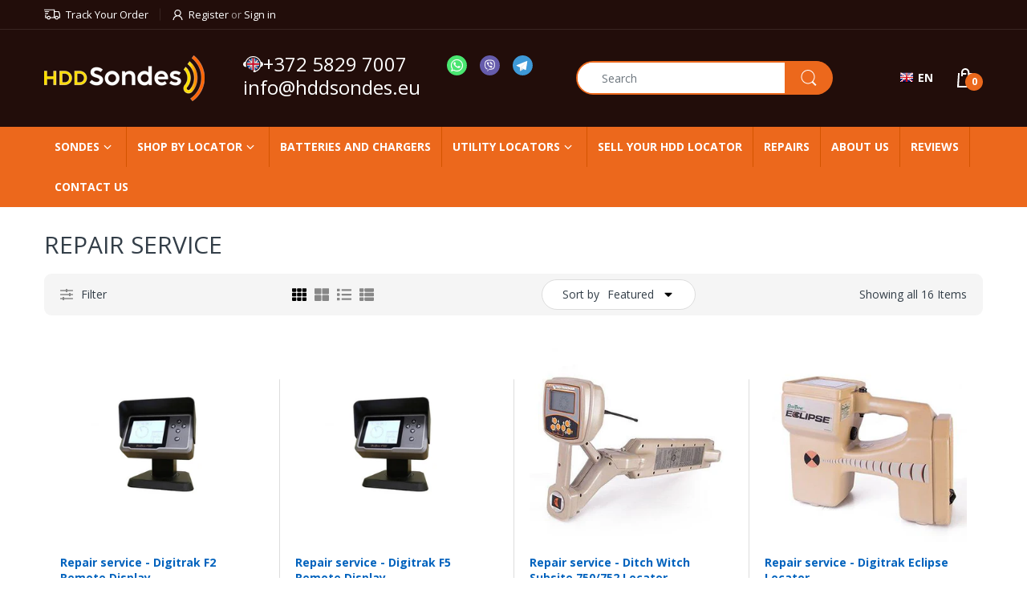

--- FILE ---
content_type: text/html; charset=utf-8
request_url: https://hddsondes.eu/en-tr/collections/repair-service
body_size: 50688
content:
<!doctype html>
<html lang="en" class="js">

<head>
  <script src="//hddsondes.eu/cdn/shop/files/pandectes-rules.js?v=18290829694988411038"></script>
  <meta http-equiv="Content-Type" content="text/html; charset=utf-8">
  <meta name="viewport" content="width=device-width, initial-scale=1, minimum-scale=1, maximum-scale=1, user-scalable=0" />
  <meta name='HandheldFriendly' content='True'>
  <meta name='MobileOptimized' content='375'>
  <meta http-equiv="cleartype" content="on">
  <meta name="theme-color" content="#ec681c">
<!-- Google Tag Manager -->
<script>(function(w,d,s,l,i){w[l]=w[l]||[];w[l].push({'gtm.start':
new Date().getTime(),event:'gtm.js'});var f=d.getElementsByTagName(s)[0],
j=d.createElement(s),dl=l!='dataLayer'?'&l='+l:'';j.async=true;j.src=
'https://www.googletagmanager.com/gtm.js?id='+i+dl;f.parentNode.insertBefore(j,f);
})(window,document,'script','dataLayer','GTM-WFT3B6T');</script>
<!-- End Google Tag Manager -->  
  <link rel="canonical" href="https://hddsondes.eu/en-tr/collections/repair-service" />
  <link rel="shortcut icon" href="//hddsondes.eu/cdn/shop/files/favicon-32x32_1e186ba4-e6ff-4742-9d83-11a8b8a1c2ea_32x32.png?v=1645265734" type="image/png">
  
  <script src="https://app.getreview.io/tags/hhDiOpeBVGaql8WJ/sdk.js" async></script>
  
  <!-- Begin Exemptify messages -->
  <script>
  
    var m4u_invalid_id = "This VAT ID seems to be invalid, please contact us directly.";
    var m4u_vies_down = "The EU validation service is unavailable. Please contact us.";
    var m4u_validated = "Your VAT ID has been successfully validated.";
    var m4u_deleted = "The VAT ID has been deleted.";
    var m4u_no_country = "Please enter a valid country code (e.g., DK, FR, DE,...)";
    var m4u_same_country = "We are not allowed to issue VAT exempt invoices for businesses in the same country.";
    var m4u_format_error = "Please enter a valid EU VAT ID.";</script>
  <!-- End Exemptify messages -->
  
  
<style>
  :root {
    --body-font-size:              14px; 
    --size-h1:                     36px;
    --size-h2:                     30px;
    --size-h3:                     22px; 
    --size-h4:                     20px;
    --size-h5:                     18px;
    --size-h6:                     16px;   
    --top-font-size:               13px;
    --product-font-size:           14px;
    --product-price-size:          20px;
    --product-detail-title-size:   25px;
    --nav-font-size:               14px;
    --nav-sub-font-size:           14px;
    --topbar-bg-color:             #220d0a;
    --main-color:                  #ec681c;
    --main-color-text:             #ffffff;
    --header-backgound:            #220d0a;
    --text-header-color:           #ffffff;
    --header-text-color-hover:     #334141;
    --bg-number-icon:              #ec681c;
    --text-number-icon:            #ffffff;
    --header-bg-mobile-color:      #220d0a;
    --nav-link-color:              #ffffff; 
    --nav-link-hover-color:        #ffffff;
    --nav-dropdown-background:     #ffffff; 
    --nav-dropdown-link-color:     #333e48; 
    --nav-dropdown-link-hover-color: #333e48;
    --border-main-nav:            #d35400;
    --label-sale-color:           #ffffff;
    --label-sale-bg:              #4cd964;
    --label-new-color:            #ffffff;
    --label-new-bg:               #007aff;
    --label-hot-color:            #ffffff;
    --label-hot-bg:               #ff3b30;
    --body-background-color:      #ffffff;
    --body-second-color:          #f5f5f5;
    --body-mode-color:            #ffffff;
    --body-label-sale-color:      #343f49; 
    --body-label-sale-background: #fed700; 
    --body-label-new-color:      #ffffff; 
    --body-label-new-background: #007aff;
    --body-general-color:        #333e48; 
    --body-light-color:          #878787; 
    --body-title-color:          #333e48; 
    --body-link-color:           #333e48; 
    --body-border-color:         #dddddd; 
    --body-ratting-empty-color:  #cbcbcb;  
    --body-title-product:        #0062bd; 
    --body-price-color:          #343f49; 
    --body-price-sale-color:     #ee0000; 
    --body-price-sold-out-color: #848484; 
    --breadcrumb-height:         230px;  
    --breadcrumb-bg-color:       #ffffff;
    --color_swatch_width:        35px;
    --color_swatch_height:       35px;
    --image_swatch_width:        35px;
    --image_swatch_height:       35px; 
    --footer-background-color:   #1c2227; 
    --footer-static-text-color:  #ffffff; 
    --footer-link-color:         #ffffff; 
    --footer-hover-color:        #ee5f01;
    --footer-copyright-bg:       #eaeaea; 
    --footer-copyright-color:    #333e48; 
    --button-btn1:               #ffde00;
    --button-btn1-txt:           #333e48; 
    --button-btn1-border:        #fed700; 
    --button-hover-btn1:         #333e48; 
    --button-hover-btn1-txt:     #ffffff;
    --button-hover-btn1-border:  #333e48; 
    --button-btn2:               #e6e6e6; 
    --button-btn2-txt:           #333e48; 
    --button-btn2-border:        #e6e6e6; 
    --button-hover-btn2:         #fed700; 
    --button-hover-btn2-txt:     #333e48; 
    --button-hover-btn2-border:  #fed700; 

    --bg-language-flag:  url(//hddsondes.eu/cdn/shop/t/17/assets/laguages_flag.png?v=31600172977966153291665470646);
    --bg-icon-select:    url(//hddsondes.eu/cdn/shop/t/17/assets/bg_select.png?v=128058739338057716611665470647);
    --bg-loading:        url(//hddsondes.eu/cdn/shop/t/17/assets/loading.gif?v=31010740881140077851665470653);
    --bg-image-body:     url(//hddsondes.eu/cdn/shop/t/17/assets/body_bg_image.png?v=172877034290835024611665470645);
    --bg-meta-product:   url(//hddsondes.eu/cdn/shop/t/17/assets/icon-360.png?v=14692332244374971841665470651);
    --bg-password:       url(//hddsondes.eu/cdn/shop/t/17/assets/password-page-background.jpg?v=41115727475410388331665470653);
  
    --rgba-text-header-1:     rgba(255, 255, 255, 0.1);
    --rgba-text-header-6:     rgba(255, 255, 255, 0.6);
    --rgba-text-header-8:     rgba(255, 255, 255, 0.8);
    --rgba-nav-link-color-3:  rgba(255, 255, 255, 0.3);
    --rgba-nav-link-color-6:  rgba(255, 255, 255, 0.6);
    --rgba-main-color-text-1: rgba(255, 255, 255, 0.1);
    
    --text-or: 'or';

    --black:              #000000;
    --white:              #ffffff;
    --bg-other:           #bcbcbc;
    --bg-deal-section:    #e6e6e6;
    --text-deal-text:     #383838; 
    --font-bold:          600;
    
    --bg-dark: #181818;
    --color-dark: #d9d9d9;
  }
</style>
<title>REPAIR SERVICE
&ndash; HDD Sondes</title><!-- /snippets/social-meta-tags.liquid -->




<meta property="og:site_name" content="HDD Sondes">
<meta property="og:url" content="https://hddsondes.eu/en-tr/collections/repair-service">
<meta property="og:title" content="REPAIR SERVICE">
<meta property="og:type" content="product.group">
<meta property="og:description" content="We repair and sell Digitrak and Ditch WItch Subsite locating equipment for directional drilling.
We offer repairs and sondes for Digitrak Mark, Eclipse, SE, F2, F5, Falcon F2, Falcon F5 and and Ditch Witch Subsite 750, TK, TKD, TKQ, Recon.
We sell batteries, chargers and lithium batteries for sondes">





<meta name="twitter:card" content="summary_large_image">
<meta name="twitter:title" content="REPAIR SERVICE">
<meta name="twitter:description" content="We repair and sell Digitrak and Ditch WItch Subsite locating equipment for directional drilling.
We offer repairs and sondes for Digitrak Mark, Eclipse, SE, F2, F5, Falcon F2, Falcon F5 and and Ditch Witch Subsite 750, TK, TKD, TKQ, Recon.
We sell batteries, chargers and lithium batteries for sondes">

  <link rel="preconnect dns-prefetch" href="https://cdn.shopify.com">
  <link rel="preconnect dns-prefetch" href="https://v.shopify.com">
  <link rel="preconnect dns-prefetch" href="https://cdn.shopifycloud.com">

  

  <link rel="preload" href="//hddsondes.eu/cdn/shop/t/17/assets/header-footer.min.css?v=90798011301769546631665470650" as="style">
  <link rel="preload" href="//hddsondes.eu/cdn/shop/t/17/assets/global.min.css?v=44002535651767576241665470650" as="style">
  
  <link rel="preload" href="//hddsondes.eu/cdn/shop/t/17/assets/styles.min.css?v=44708004505938119191764783338" as="style">
  
  <link rel="preload" href="//hddsondes.eu/cdn/shop/t/17/assets/vendor.css?v=103010217945430635311665470651" as="style">
<!-- header-css-file  ================================================== -->
  
  <link href="//hddsondes.eu/cdn/shop/t/17/assets/vendor.css?v=103010217945430635311665470651" rel="stylesheet" type="text/css" media="all">
  <link href="//hddsondes.eu/cdn/shop/t/17/assets/header-footer.min.css?v=90798011301769546631665470650" rel="stylesheet" type="text/css" media="all">
  <link href="//hddsondes.eu/cdn/shop/t/17/assets/global.min.css?v=44002535651767576241665470650" rel="stylesheet" type="text/css" media="all">
  
  
  <link href="//hddsondes.eu/cdn/shop/t/17/assets/styles.min.css?v=44708004505938119191764783338" rel="stylesheet" type="text/css" media="all">
  

  
    
  
  
  
<link href="//hddsondes.eu/cdn/shop/t/17/assets/wss.css?v=94021805474773950151763743189" rel="stylesheet" type="text/css" media="all">
  <style>
  :root {
    --font-heading: Open Sans, 'HelveticaNeue', 'Helvetica Neue', Helvetica, Arial, sans-serif;
    --font-standard: Open Sans, 'HelveticaNeue', 'Helvetica Neue', Helvetica, Arial, sans-serif;
  }
</style><link href="https://fonts.googleapis.com/css2?family=Open+Sans:wght@300;400;600;700;800&family=Open+Sans:wght@300;400;600;700;800&display=swap" rel="stylesheet" type="text/css"/>

  <script crossorigin="anonymous" async src="//hddsondes.eu/cdn/shop/t/17/assets/lazysizes.min.js?v=19944551759608041491665470651"></script>

  
  <script type="text/javascript">
    var customerLogged = ''
    var customerEmail = ''
    var arn_wl_cp_settings = null;
    var wl_routes = {
                root_url : "\/en-tr"
                ,account_url : "\/en-tr\/account"
                ,account_login_url : "\/en-tr\/account\/login"
                ,account_logout_url : "\/en-tr\/account\/logout"
                ,account_register_url : "\/en-tr\/account\/register"
                ,account_addresses_url : "\/en-tr\/account\/addresses"
                ,collections_url : "\/en-tr\/collections"
                ,all_products_collection_url : "\/en-tr\/collections\/all"
                ,search_url : "\/en-tr\/search"
                ,cart_url : "\/en-tr\/cart"
                ,cart_add_url : "\/en-tr\/cart\/add"
                ,cart_change_url : "\/en-tr\/cart\/change"
                ,cart_clear_url : "\/en-tr\/cart\/clear"
                ,product_recommendations_url : "\/en-tr\/recommendations\/products"
            }
    var arn_reminder_email = null;
    var inv_qty = {};
    var pre_order_qty = {}
    var arn_out_stock = []
    
    var arn_product_id = 0
</script>
<script src="//hddsondes.eu/cdn/shop/t/17/assets/arn-pre-order.data.js?v=45116876098759892851665470663" type="text/javascript"></script>
<script>
    window.theme = window.theme || {};
    theme.moneyFormat = "\u003cspan class=money\u003e€{{amount_with_comma_separator}}\u003c\/span\u003e";
</script>
  <style type="text/css">
    :root {
      --arn-add-wishlist-icon-color: ;
      --arn-add-wishlist-icon-active-color: ;
      --arn-show-wishlist-icon-color: ;
      --arn-show-wishlist-icon-active-color: ;
      --arn-remove-wishlist-icon-color: ;

      --arn-add-compare-icon-color: ;
      --arn-add-compare-icon-active-color: ;
      --arn-show-compare-icon-color: ;
      --arn-show-compare-icon-active-color: ;
      --arn-remove-compare-icon-color: ;
      --arn-preloader-icon-color: ;
      
      --arn-outstock-color: #ff0000;
      --arn-instock-color: #2D882D;
      --arn-table-heading-bkg: ;
      --arn-table-text-color-1: #000000;
      --arn-table-text-color-2: ;
      --arn-table-btn-border-color: #000000;
      --arn-table-btn-color: #ffffff;
      --arn-table-btn-active-color: #000000;

      --arn-table-product-heading: "";
      --arn-table-price-heading: "";
      --arn-table-image-heading: "";
      --arn-table-price-heading: "";
      --arn-table-available-heading: "";
      --arn-table-delete-heading: "";

      --bg-sidenav: #fff;
      --link-color: #000;
      --font-size-title: 15px;
      --button-add-bg: #fed700;
      --button-add-cl: #fff;
      --button-add-br: #fed700;
      --button-add-hover-bg: #fed700;
      --button-add-hover-cl: #fff;
      --button-add-hover-br: #fed700;
      --button-remove-bg: #000;
      --button-remove-cl: #fff;
      --button-remove-br: #000;
      --button-remove-hover-bg: #000;
      --button-remove-hover-cl: #fff;
      --button-remove-hover-br: #000;
      --button-border-radius: 20px;

      --arn-wishlist-page-bg: ;
      --arn-wishlist-page-text: ;

       --arn-show-wishlist-fl-min-height: ;
      --arn-show-wishlist-fl-min-width: ;
      --arn-show-wishlist-fl-height: px;
      --arn-show-wishlist-fl-width: px;
      --arn-show-wishlist-fl-bottom: ;
      --arn-show-wishlist-fl-top: ;
      --arn-show-wishlist-fl-left: ;
      --arn-show-wishlist-fl-right: ;
      --arn-show-wishlist-fl-boxShadow: ;
      --arn-show-wishlist-fl-backgroundColor: ;
      --arn-show-wishlist-fl-color: ;
      --arn-show-wishlist-fl-borderRadius: px;

      --arn-add-wishlist-bg: ;
      --arn-add-wishlist-bg-actived: ;
      --arn-add-wishlist-color: ;
      --arn-add-wishlist-color-actived: ;
      --arn-add-wishlist-width: px;
      --arn-add-wishlist-height: px;
      --arn-add-wishlist-borderRadius: px;

      --arn-compare-page-bg: ;
      --arn-compare-page-text: ;

      --arn-show-compare-fl-min-height: ;
      --arn-show-compare-fl-min-width: ;
      --arn-show-compare-fl-height: px;
      --arn-show-compare-fl-width: px;
      --arn-show-compare-fl-bottom: ;
      --arn-show-compare-fl-top: ;
      --arn-show-compare-fl-left: ;
      --arn-show-compare-fl-right: ;
      --arn-show-compare-fl-boxShadow: ;
      --arn-show-compare-fl-backgroundColor: ;
      --arn-show-compare-fl-color: ;
      --arn-show-compare-fl-borderRadius: px;

      --arn-add-compare-bg: ;
      --arn-add-compare-color: ;
      --arn-add-compare-bg-actived: ;
      --arn-add-compare-color-actived: ;
      --arn-add-compare-width: px;
      --arn-add-compare-height: px;
      --arn-add-compare-borderRadius: px;
    }
    
</style>
  <svg xmlnsXlink="http://www.w3.org/2000/svg" style="display: none;">
    <symbol id="arn_icon-add-wishlist" viewBox="0 0 0 0">
        <title>add wishlist</title>
        
    </symbol>

    <symbol id="arn_icon-show-wishlist" viewBox="0 0 0 0">
        <title>show wishlist</title>
        
    </symbol>

    <symbol id="arn_icon-remove-wishlist" viewBox="0 0 0 0"> 
        <title></title>
        
    </symbol>

    <symbol id="arn_icon-add-compare" viewBox="0 0 0 0">
        <title>add compare</title>
        
    </symbol>

    <symbol id="arn_icon-show-compare" viewBox="0 0 0 0">
        <title>show compare</title>
        
    </symbol>

    <symbol id="arn_icon-remove-compare" viewBox="0 0 0 0"> 
        <title></title>
        
    </symbol>
    
    <symbol id="arn_icon-preloader" viewBox="0 0 0 0"> 
        <title>preloader</title>
        
    </symbol>
</svg>

  <script>window.performance && window.performance.mark && window.performance.mark('shopify.content_for_header.start');</script><meta name="google-site-verification" content="0PZoqRTYStKTnV034-9HPGjUZawzHXvTOHXJEGVRn54">
<meta name="facebook-domain-verification" content="nqfo5a2bht4pp1t4esa2yqen29w5ih">
<meta name="facebook-domain-verification" content="gpr7tmw8c9f3gut44uplrh0xo367po">
<meta id="shopify-digital-wallet" name="shopify-digital-wallet" content="/60133474562/digital_wallets/dialog">
<meta name="shopify-checkout-api-token" content="f280a4f1b709436ac755895fe05b61be">
<link rel="alternate" type="application/atom+xml" title="Feed" href="/en-tr/collections/repair-service.atom" />
<link rel="alternate" hreflang="x-default" href="https://hddsondes.eu/collections/repair-service">
<link rel="alternate" hreflang="en" href="https://hddsondes.eu/collections/repair-service">
<link rel="alternate" hreflang="tr" href="https://hddsondes.eu/tr/collections/repair-service">
<link rel="alternate" hreflang="de" href="https://hddsondes.eu/de/collections/repair-service">
<link rel="alternate" hreflang="en-TR" href="https://hddsondes.eu/en-tr/collections/repair-service">
<link rel="alternate" hreflang="tr-TR" href="https://hddsondes.eu/tr-tr/collections/repair-service">
<link rel="alternate" hreflang="de-TR" href="https://hddsondes.eu/de-tr/collections/repair-service">
<link rel="alternate" hreflang="en-AE" href="https://hddsondes.ae/collections/repair-service">
<link rel="alternate" hreflang="en-BH" href="https://hddsondes.ae/collections/repair-service">
<link rel="alternate" hreflang="en-KW" href="https://hddsondes.ae/collections/repair-service">
<link rel="alternate" hreflang="en-OM" href="https://hddsondes.ae/collections/repair-service">
<link rel="alternate" hreflang="en-QA" href="https://hddsondes.ae/collections/repair-service">
<link rel="alternate" hreflang="en-SA" href="https://hddsondes.ae/collections/repair-service">
<link rel="alternate" type="application/json+oembed" href="https://hddsondes.eu/en-tr/collections/repair-service.oembed">
<script async="async" src="/checkouts/internal/preloads.js?locale=en-TR"></script>
<link rel="preconnect" href="https://shop.app" crossorigin="anonymous">
<script async="async" src="https://shop.app/checkouts/internal/preloads.js?locale=en-TR&shop_id=60133474562" crossorigin="anonymous"></script>
<script id="apple-pay-shop-capabilities" type="application/json">{"shopId":60133474562,"countryCode":"EE","currencyCode":"EUR","merchantCapabilities":["supports3DS"],"merchantId":"gid:\/\/shopify\/Shop\/60133474562","merchantName":"HDD Sondes","requiredBillingContactFields":["postalAddress","email"],"requiredShippingContactFields":["postalAddress","email"],"shippingType":"shipping","supportedNetworks":["visa","masterCard","amex"],"total":{"type":"pending","label":"HDD Sondes","amount":"1.00"},"shopifyPaymentsEnabled":true,"supportsSubscriptions":true}</script>
<script id="shopify-features" type="application/json">{"accessToken":"f280a4f1b709436ac755895fe05b61be","betas":["rich-media-storefront-analytics"],"domain":"hddsondes.eu","predictiveSearch":true,"shopId":60133474562,"locale":"en"}</script>
<script>var Shopify = Shopify || {};
Shopify.shop = "hddsondes-eu.myshopify.com";
Shopify.locale = "en";
Shopify.currency = {"active":"EUR","rate":"1.0"};
Shopify.country = "TR";
Shopify.theme = {"name":"Electro - Home 03 1280","id":136044609794,"schema_name":"Electro","schema_version":"8.0","theme_store_id":null,"role":"main"};
Shopify.theme.handle = "null";
Shopify.theme.style = {"id":null,"handle":null};
Shopify.cdnHost = "hddsondes.eu/cdn";
Shopify.routes = Shopify.routes || {};
Shopify.routes.root = "/en-tr/";</script>
<script type="module">!function(o){(o.Shopify=o.Shopify||{}).modules=!0}(window);</script>
<script>!function(o){function n(){var o=[];function n(){o.push(Array.prototype.slice.apply(arguments))}return n.q=o,n}var t=o.Shopify=o.Shopify||{};t.loadFeatures=n(),t.autoloadFeatures=n()}(window);</script>
<script>
  window.ShopifyPay = window.ShopifyPay || {};
  window.ShopifyPay.apiHost = "shop.app\/pay";
  window.ShopifyPay.redirectState = null;
</script>
<script id="shop-js-analytics" type="application/json">{"pageType":"collection"}</script>
<script defer="defer" async type="module" src="//hddsondes.eu/cdn/shopifycloud/shop-js/modules/v2/client.init-shop-cart-sync_C5BV16lS.en.esm.js"></script>
<script defer="defer" async type="module" src="//hddsondes.eu/cdn/shopifycloud/shop-js/modules/v2/chunk.common_CygWptCX.esm.js"></script>
<script type="module">
  await import("//hddsondes.eu/cdn/shopifycloud/shop-js/modules/v2/client.init-shop-cart-sync_C5BV16lS.en.esm.js");
await import("//hddsondes.eu/cdn/shopifycloud/shop-js/modules/v2/chunk.common_CygWptCX.esm.js");

  window.Shopify.SignInWithShop?.initShopCartSync?.({"fedCMEnabled":true,"windoidEnabled":true});

</script>
<script>
  window.Shopify = window.Shopify || {};
  if (!window.Shopify.featureAssets) window.Shopify.featureAssets = {};
  window.Shopify.featureAssets['shop-js'] = {"shop-cart-sync":["modules/v2/client.shop-cart-sync_ZFArdW7E.en.esm.js","modules/v2/chunk.common_CygWptCX.esm.js"],"init-fed-cm":["modules/v2/client.init-fed-cm_CmiC4vf6.en.esm.js","modules/v2/chunk.common_CygWptCX.esm.js"],"shop-button":["modules/v2/client.shop-button_tlx5R9nI.en.esm.js","modules/v2/chunk.common_CygWptCX.esm.js"],"shop-cash-offers":["modules/v2/client.shop-cash-offers_DOA2yAJr.en.esm.js","modules/v2/chunk.common_CygWptCX.esm.js","modules/v2/chunk.modal_D71HUcav.esm.js"],"init-windoid":["modules/v2/client.init-windoid_sURxWdc1.en.esm.js","modules/v2/chunk.common_CygWptCX.esm.js"],"shop-toast-manager":["modules/v2/client.shop-toast-manager_ClPi3nE9.en.esm.js","modules/v2/chunk.common_CygWptCX.esm.js"],"init-shop-email-lookup-coordinator":["modules/v2/client.init-shop-email-lookup-coordinator_B8hsDcYM.en.esm.js","modules/v2/chunk.common_CygWptCX.esm.js"],"init-shop-cart-sync":["modules/v2/client.init-shop-cart-sync_C5BV16lS.en.esm.js","modules/v2/chunk.common_CygWptCX.esm.js"],"avatar":["modules/v2/client.avatar_BTnouDA3.en.esm.js"],"pay-button":["modules/v2/client.pay-button_FdsNuTd3.en.esm.js","modules/v2/chunk.common_CygWptCX.esm.js"],"init-customer-accounts":["modules/v2/client.init-customer-accounts_DxDtT_ad.en.esm.js","modules/v2/client.shop-login-button_C5VAVYt1.en.esm.js","modules/v2/chunk.common_CygWptCX.esm.js","modules/v2/chunk.modal_D71HUcav.esm.js"],"init-shop-for-new-customer-accounts":["modules/v2/client.init-shop-for-new-customer-accounts_ChsxoAhi.en.esm.js","modules/v2/client.shop-login-button_C5VAVYt1.en.esm.js","modules/v2/chunk.common_CygWptCX.esm.js","modules/v2/chunk.modal_D71HUcav.esm.js"],"shop-login-button":["modules/v2/client.shop-login-button_C5VAVYt1.en.esm.js","modules/v2/chunk.common_CygWptCX.esm.js","modules/v2/chunk.modal_D71HUcav.esm.js"],"init-customer-accounts-sign-up":["modules/v2/client.init-customer-accounts-sign-up_CPSyQ0Tj.en.esm.js","modules/v2/client.shop-login-button_C5VAVYt1.en.esm.js","modules/v2/chunk.common_CygWptCX.esm.js","modules/v2/chunk.modal_D71HUcav.esm.js"],"shop-follow-button":["modules/v2/client.shop-follow-button_Cva4Ekp9.en.esm.js","modules/v2/chunk.common_CygWptCX.esm.js","modules/v2/chunk.modal_D71HUcav.esm.js"],"checkout-modal":["modules/v2/client.checkout-modal_BPM8l0SH.en.esm.js","modules/v2/chunk.common_CygWptCX.esm.js","modules/v2/chunk.modal_D71HUcav.esm.js"],"lead-capture":["modules/v2/client.lead-capture_Bi8yE_yS.en.esm.js","modules/v2/chunk.common_CygWptCX.esm.js","modules/v2/chunk.modal_D71HUcav.esm.js"],"shop-login":["modules/v2/client.shop-login_D6lNrXab.en.esm.js","modules/v2/chunk.common_CygWptCX.esm.js","modules/v2/chunk.modal_D71HUcav.esm.js"],"payment-terms":["modules/v2/client.payment-terms_CZxnsJam.en.esm.js","modules/v2/chunk.common_CygWptCX.esm.js","modules/v2/chunk.modal_D71HUcav.esm.js"]};
</script>
<script>(function() {
  var isLoaded = false;
  function asyncLoad() {
    if (isLoaded) return;
    isLoaded = true;
    var urls = ["\/\/cdn.shopify.com\/proxy\/1ce2ca813d0485c03f987b842f5c2660b3237780df522f14563b94e4399f0e4f\/form.nerdy-apps.com\/build\/nerdy_form_widget.bee96d44.js?shop=hddsondes-eu.myshopify.com\u0026sp-cache-control=cHVibGljLCBtYXgtYWdlPTkwMA","https:\/\/hddsondes.eu\/apps\/giraffly-trust\/trust-worker-92ffd21ba9b9ddf1b0c38812bf90d1a1f5bf68dd.js?v=20220130062426\u0026shop=hddsondes-eu.myshopify.com","https:\/\/cdn.chaty.app\/pixel.js?id=vKHiJDk9\u0026shop=hddsondes-eu.myshopify.com"];
    for (var i = 0; i < urls.length; i++) {
      var s = document.createElement('script');
      s.type = 'text/javascript';
      s.async = true;
      s.src = urls[i];
      var x = document.getElementsByTagName('script')[0];
      x.parentNode.insertBefore(s, x);
    }
  };
  if(window.attachEvent) {
    window.attachEvent('onload', asyncLoad);
  } else {
    window.addEventListener('load', asyncLoad, false);
  }
})();</script>
<script id="__st">var __st={"a":60133474562,"offset":7200,"reqid":"5c5008ef-3851-480b-b368-b5b96f9ba7a8-1768755583","pageurl":"hddsondes.eu\/en-tr\/collections\/repair-service","u":"1e27f5a6960a","p":"collection","rtyp":"collection","rid":287260705026};</script>
<script>window.ShopifyPaypalV4VisibilityTracking = true;</script>
<script id="form-persister">!function(){'use strict';const t='contact',e='new_comment',n=[[t,t],['blogs',e],['comments',e],[t,'customer']],o='password',r='form_key',c=['recaptcha-v3-token','g-recaptcha-response','h-captcha-response',o],s=()=>{try{return window.sessionStorage}catch{return}},i='__shopify_v',u=t=>t.elements[r],a=function(){const t=[...n].map((([t,e])=>`form[action*='/${t}']:not([data-nocaptcha='true']) input[name='form_type'][value='${e}']`)).join(',');var e;return e=t,()=>e?[...document.querySelectorAll(e)].map((t=>t.form)):[]}();function m(t){const e=u(t);a().includes(t)&&(!e||!e.value)&&function(t){try{if(!s())return;!function(t){const e=s();if(!e)return;const n=u(t);if(!n)return;const o=n.value;o&&e.removeItem(o)}(t);const e=Array.from(Array(32),(()=>Math.random().toString(36)[2])).join('');!function(t,e){u(t)||t.append(Object.assign(document.createElement('input'),{type:'hidden',name:r})),t.elements[r].value=e}(t,e),function(t,e){const n=s();if(!n)return;const r=[...t.querySelectorAll(`input[type='${o}']`)].map((({name:t})=>t)),u=[...c,...r],a={};for(const[o,c]of new FormData(t).entries())u.includes(o)||(a[o]=c);n.setItem(e,JSON.stringify({[i]:1,action:t.action,data:a}))}(t,e)}catch(e){console.error('failed to persist form',e)}}(t)}const f=t=>{if('true'===t.dataset.persistBound)return;const e=function(t,e){const n=function(t){return'function'==typeof t.submit?t.submit:HTMLFormElement.prototype.submit}(t).bind(t);return function(){let t;return()=>{t||(t=!0,(()=>{try{e(),n()}catch(t){(t=>{console.error('form submit failed',t)})(t)}})(),setTimeout((()=>t=!1),250))}}()}(t,(()=>{m(t)}));!function(t,e){if('function'==typeof t.submit&&'function'==typeof e)try{t.submit=e}catch{}}(t,e),t.addEventListener('submit',(t=>{t.preventDefault(),e()})),t.dataset.persistBound='true'};!function(){function t(t){const e=(t=>{const e=t.target;return e instanceof HTMLFormElement?e:e&&e.form})(t);e&&m(e)}document.addEventListener('submit',t),document.addEventListener('DOMContentLoaded',(()=>{const e=a();for(const t of e)f(t);var n;n=document.body,new window.MutationObserver((t=>{for(const e of t)if('childList'===e.type&&e.addedNodes.length)for(const t of e.addedNodes)1===t.nodeType&&'FORM'===t.tagName&&a().includes(t)&&f(t)})).observe(n,{childList:!0,subtree:!0,attributes:!1}),document.removeEventListener('submit',t)}))}()}();</script>
<script integrity="sha256-4kQ18oKyAcykRKYeNunJcIwy7WH5gtpwJnB7kiuLZ1E=" data-source-attribution="shopify.loadfeatures" defer="defer" src="//hddsondes.eu/cdn/shopifycloud/storefront/assets/storefront/load_feature-a0a9edcb.js" crossorigin="anonymous"></script>
<script crossorigin="anonymous" defer="defer" src="//hddsondes.eu/cdn/shopifycloud/storefront/assets/shopify_pay/storefront-65b4c6d7.js?v=20250812"></script>
<script data-source-attribution="shopify.dynamic_checkout.dynamic.init">var Shopify=Shopify||{};Shopify.PaymentButton=Shopify.PaymentButton||{isStorefrontPortableWallets:!0,init:function(){window.Shopify.PaymentButton.init=function(){};var t=document.createElement("script");t.src="https://hddsondes.eu/cdn/shopifycloud/portable-wallets/latest/portable-wallets.en.js",t.type="module",document.head.appendChild(t)}};
</script>
<script data-source-attribution="shopify.dynamic_checkout.buyer_consent">
  function portableWalletsHideBuyerConsent(e){var t=document.getElementById("shopify-buyer-consent"),n=document.getElementById("shopify-subscription-policy-button");t&&n&&(t.classList.add("hidden"),t.setAttribute("aria-hidden","true"),n.removeEventListener("click",e))}function portableWalletsShowBuyerConsent(e){var t=document.getElementById("shopify-buyer-consent"),n=document.getElementById("shopify-subscription-policy-button");t&&n&&(t.classList.remove("hidden"),t.removeAttribute("aria-hidden"),n.addEventListener("click",e))}window.Shopify?.PaymentButton&&(window.Shopify.PaymentButton.hideBuyerConsent=portableWalletsHideBuyerConsent,window.Shopify.PaymentButton.showBuyerConsent=portableWalletsShowBuyerConsent);
</script>
<script data-source-attribution="shopify.dynamic_checkout.cart.bootstrap">document.addEventListener("DOMContentLoaded",(function(){function t(){return document.querySelector("shopify-accelerated-checkout-cart, shopify-accelerated-checkout")}if(t())Shopify.PaymentButton.init();else{new MutationObserver((function(e,n){t()&&(Shopify.PaymentButton.init(),n.disconnect())})).observe(document.body,{childList:!0,subtree:!0})}}));
</script>
<link id="shopify-accelerated-checkout-styles" rel="stylesheet" media="screen" href="https://hddsondes.eu/cdn/shopifycloud/portable-wallets/latest/accelerated-checkout-backwards-compat.css" crossorigin="anonymous">
<style id="shopify-accelerated-checkout-cart">
        #shopify-buyer-consent {
  margin-top: 1em;
  display: inline-block;
  width: 100%;
}

#shopify-buyer-consent.hidden {
  display: none;
}

#shopify-subscription-policy-button {
  background: none;
  border: none;
  padding: 0;
  text-decoration: underline;
  font-size: inherit;
  cursor: pointer;
}

#shopify-subscription-policy-button::before {
  box-shadow: none;
}

      </style>

<script>window.performance && window.performance.mark && window.performance.mark('shopify.content_for_header.end');</script>

  

  
					
<script src="//hddsondes.eu/cdn/shop/t/17/assets/callforprice_init.js?t=185943&amp;v=22922512317904350491665470652" type="text/javascript"></script>
					 
					
					<script src="//hddsondes.eu/cdn/shop/t/17/assets/callforprice.js?v=86354012063055038701665470653" type="text/javascript"></script>
					 
<script src="https://cdn.shopify.com/s/files/1/0601/3347/4562/t/17/assets/nerdy_form_widget.js?v=1665470652" defer="defer"></script>

  <meta name="google-site-verification" content="0PZoqRTYStKTnV034-9HPGjUZawzHXvTOHXJEGVRn54" />
  <script>

  if (!Array.prototype.find) {
    Object.defineProperty(Array.prototype, 'find', {
      value: function (predicate) {
        if (this == null) {
          throw TypeError('"this" is null or not defined');
        }

        var o = Object(this);

        var len = o.length >>> 0;

        if (typeof predicate !== 'function') {
          throw TypeError('predicate must be a function');
        }

        var thisArg = arguments[1];

        var k = 0;

        while (k < len) {
          var kValue = o[k];
          if (predicate.call(thisArg, kValue, k, o)) {
            return kValue;
          }
          k++;
        }

        return undefined;
      },
      configurable: true,
      writable: true
    });
  }

  if (typeof window.TranslationLab === 'undefined') {
    window.TranslationLab = {};
  }

  if (typeof TranslationLab.Helpers === 'undefined') {
    TranslationLab.Helpers = {};
  }

  TranslationLab.Helpers.getSavedLocale = function (langList) {
    var savedLocale = localStorage.getItem('translation-lab-lang');
    var sl = savedLocale ? langList.find(x => x.iso_code.toLowerCase() === savedLocale.toLowerCase()) : null;
    return sl ? sl.iso_code : null;
  }

  TranslationLab.Helpers.getBrowserLocale = function (langList) {
    var browserLocale = navigator.language;
    if (!browserLocale)
      return null;

    var localeParts = browserLocale.split('-');
    var bl = localeParts[0] ? langList.find(x => x.iso_code.toLowerCase().startsWith(localeParts[0])) : null;
    return bl ? bl.iso_code : null;
  }

  TranslationLab.Helpers.getRedirectLocale = function (languageList) {
    var savedLocale = TranslationLab.Helpers.getSavedLocale(languageList);
    var browserLocale = TranslationLab.Helpers.getBrowserLocale(languageList);
    var preferredLocale = null;

    if (savedLocale) {
      return savedLocale;
    }

    if (preferredLocale) {
      return preferredLocale;
    }

    if (browserLocale) {
      return browserLocale;
    }

    return null;
  }

  TranslationLab.Helpers.getRedirectLanguage = function (languageList) {
    var redirectLocale = TranslationLab.Helpers.getRedirectLocale(languageList)
    if (!redirectLocale)
      return null;

    return languageList.find(function (x) { return x.iso_code.toLowerCase() === redirectLocale.toLowerCase(); });
  }

  TranslationLab.Helpers.buildRedirectUrl = function (redirectLanguage, currentLocale, shopDomain, useInternationalDomains) {
    if (!redirectLanguage)
      return null;

    if (!currentLocale)
      return null;

    if (!shopDomain)
      return null;

    var redirectLocaleLower = redirectLanguage.iso_code.toLowerCase();
    var currentLocaleLower = currentLocale.toLowerCase();

    if (currentLocaleLower === redirectLocaleLower)
      return null;

    var pathnameWithLocale = window.location.pathname;
    var queryString = window.location.search || '';

    var currentLocaleRegEx = new RegExp('^\/' + currentLocaleLower, "ig");
    var pathname = pathnameWithLocale.replace(currentLocaleRegEx, '');

    if (useInternationalDomains)
      return 'https://' + redirectLanguage.domain + pathname + queryString;

    if (redirectLanguage.root_url === '/')
      return 'https://' + shopDomain + pathname + queryString;

    return 'https://' + shopDomain + redirectLanguage.root_url + pathname + queryString;
  }

  if (typeof TranslationLab.BrowserLanguageDetection === 'undefined') {
    TranslationLab.BrowserLanguageDetection = {};
  }

  TranslationLab.BrowserLanguageDetection.configure = function (currentLocale, shopDomain, useInternationalDomains, languageList) {

    if (window.Shopify && window.Shopify.designMode)
      return;

    var botPatterns = "(bot|Googlebot\/|Googlebot-Mobile|Googlebot-Image|Googlebot-News|Googlebot-Video|AdsBot-Google([^-]|$)|AdsBot-Google-Mobile|Feedfetcher-Google|Mediapartners-Google|APIs-Google|Page|Speed|Insights|Lighthouse|bingbot|Slurp|exabot|ia_archiver|YandexBot|YandexImages|YandexAccessibilityBot|YandexMobileBot|YandexMetrika|YandexTurbo|YandexImageResizer|YandexVideo|YandexAdNet|YandexBlogs|YandexCalendar|YandexDirect|YandexFavicons|YaDirectFetcher|YandexForDomain|YandexMarket|YandexMedia|YandexMobileScreenShotBot|YandexNews|YandexOntoDB|YandexPagechecker|YandexPartner|YandexRCA|YandexSearchShop|YandexSitelinks|YandexSpravBot|YandexTracker|YandexVertis|YandexVerticals|YandexWebmaster|YandexScreenshotBot|Baiduspider|facebookexternalhit|Sogou|DuckDuckBot|BUbiNG|crawler4j|S[eE][mM]rushBot|Google-Adwords-Instant|BingPreview\/|Bark[rR]owler|DuckDuckGo-Favicons-Bot|AppEngine-Google|Google Web Preview|acapbot|Baidu-YunGuanCe|Feedly|Feedspot|google-xrawler|Google-Structured-Data-Testing-Tool|Google-PhysicalWeb|Google Favicon|Google-Site-Verification|Gwene|SentiBot|FreshRSS)";
    var userAgentRegex = new RegExp(botPatterns, 'i');
    if (userAgentRegex.test(navigator.userAgent))
      return;

    var redirectLanguage = TranslationLab.Helpers.getRedirectLanguage(languageList);

    var redirectUrl = TranslationLab.Helpers.buildRedirectUrl(redirectLanguage, currentLocale, shopDomain, useInternationalDomains);

    if (redirectUrl) {
      window.location.assign(redirectUrl);
    }
  }

</script>

<script>
  (function () {

    var useInternationalDomains = false;

    var isDesignMode = window.Shopify && window.Shopify.designMode;

    var shopDomain = isDesignMode ? 'hddsondes-eu.myshopify.com' : 'hddsondes.eu';

    var currentLocale = 'en';

    var languageListJson = '[{\
"name": "English",\
"endonym_name": "English",\
"iso_code": "en",\
"primary": true,\
"flag": "//hddsondes.eu/cdn/shop/t/17/assets/en.png?2529",\
"domain": null,\
"root_url": "\/en-tr"\
},{\
"name": "Turkish",\
"endonym_name": "Türkçe",\
"iso_code": "tr",\
"primary": false,\
"flag": "//hddsondes.eu/cdn/shop/t/17/assets/tr.png?2529",\
"domain": null,\
"root_url": "\/tr-tr"\
},{\
"name": "German",\
"endonym_name": "Deutsch",\
"iso_code": "de",\
"primary": false,\
"flag": "//hddsondes.eu/cdn/shop/t/17/assets/de.png?2529",\
"domain": null,\
"root_url": "\/de-tr"\
}]';
    var languageList = JSON.parse(languageListJson);

    TranslationLab.BrowserLanguageDetection.configure(currentLocale, shopDomain, useInternationalDomains, languageList);

  })();
</script>

<meta name="yandex-verification" content="3a533e2fcaef45a2" />
<!-- BEGIN app block: shopify://apps/pandectes-gdpr/blocks/banner/58c0baa2-6cc1-480c-9ea6-38d6d559556a -->
  
    
      <!-- TCF is active, scripts are loaded above -->
      
        <script>
          if (!window.PandectesRulesSettings) {
            window.PandectesRulesSettings = {"store":{"id":60133474562,"adminMode":false,"headless":false,"storefrontRootDomain":"","checkoutRootDomain":"","storefrontAccessToken":""},"banner":{"revokableTrigger":false,"cookiesBlockedByDefault":"7","hybridStrict":false,"isActive":true},"geolocation":{"auOnly":false,"brOnly":false,"caOnly":false,"chOnly":false,"euOnly":false,"jpOnly":false,"nzOnly":false,"thOnly":false,"zaOnly":false,"canadaOnly":false,"globalVisibility":true},"blocker":{"isActive":false,"googleConsentMode":{"isActive":true,"id":"","analyticsId":"","adwordsId":"","adStorageCategory":4,"analyticsStorageCategory":2,"functionalityStorageCategory":1,"personalizationStorageCategory":1,"securityStorageCategory":0,"customEvent":false,"redactData":false,"urlPassthrough":false,"dataLayerProperty":"dataLayer","waitForUpdate":500,"useNativeChannel":false,"debugMode":false},"facebookPixel":{"isActive":false,"id":"","ldu":false},"microsoft":{"isActive":false,"uetTags":""},"rakuten":{"isActive":false,"cmp":false,"ccpa":false},"gpcIsActive":true,"klaviyoIsActive":false,"defaultBlocked":7,"patterns":{"whiteList":[],"blackList":{"1":[],"2":[],"4":[],"8":[]},"iframesWhiteList":[],"iframesBlackList":{"1":[],"2":[],"4":[],"8":[]},"beaconsWhiteList":[],"beaconsBlackList":{"1":[],"2":[],"4":[],"8":[]}}}};
            const rulesScript = document.createElement('script');
            window.PandectesRulesSettings.auto = true;
            rulesScript.src = "https://cdn.shopify.com/extensions/019bd005-1071-7566-a990-dd9df4dd4365/gdpr-228/assets/pandectes-rules.js";
            const firstChild = document.head.firstChild;
            document.head.insertBefore(rulesScript, firstChild);
          }
        </script>
      
      <script>
        
          window.PandectesSettings = {"store":{"id":60133474562,"plan":"plus","theme":"Electro - Home 03 1280","primaryLocale":"en","adminMode":false,"headless":false,"storefrontRootDomain":"","checkoutRootDomain":"","storefrontAccessToken":""},"tsPublished":1752241007,"declaration":{"declDays":"","declName":"","declPath":"","declType":"","isActive":false,"showType":true,"declHours":"","declYears":"","declDomain":"","declMonths":"","declMinutes":"","declPurpose":"","declSeconds":"","declSession":"","showPurpose":false,"declProvider":"","showProvider":true,"declIntroText":"","declRetention":"","declFirstParty":"","declThirdParty":"","showDateGenerated":true},"language":{"unpublished":[],"languageMode":"Single","fallbackLanguage":"en","languageDetection":"locale","languagesSupported":[]},"texts":{"managed":{"headerText":{"en":"We respect your privacy"},"consentText":{"en":"This website uses cookies to ensure you get the best experience."},"linkText":{"en":"Learn more"},"imprintText":{"en":"Imprint"},"googleLinkText":{"en":"Google's Privacy Terms"},"allowButtonText":{"en":"Accept"},"denyButtonText":{"en":"Decline"},"dismissButtonText":{"en":"Ok"},"leaveSiteButtonText":{"en":"Leave this site"},"preferencesButtonText":{"en":"Preferences"},"cookiePolicyText":{"en":"Cookie policy"},"preferencesPopupTitleText":{"en":"Manage consent preferences"},"preferencesPopupIntroText":{"en":"We use cookies to optimize website functionality, analyze the performance, and provide personalized experience to you. Some cookies are essential to make the website operate and function correctly. Those cookies cannot be disabled. In this window you can manage your preference of cookies."},"preferencesPopupSaveButtonText":{"en":"Save preferences"},"preferencesPopupCloseButtonText":{"en":"Close"},"preferencesPopupAcceptAllButtonText":{"en":"Accept all"},"preferencesPopupRejectAllButtonText":{"en":"Reject all"},"cookiesDetailsText":{"en":"Cookies details"},"preferencesPopupAlwaysAllowedText":{"en":"Always allowed"},"accessSectionParagraphText":{"en":"You have the right to request access to your data at any time."},"accessSectionTitleText":{"en":"Data portability"},"accessSectionAccountInfoActionText":{"en":"Personal data"},"accessSectionDownloadReportActionText":{"en":"Request export"},"accessSectionGDPRRequestsActionText":{"en":"Data subject requests"},"accessSectionOrdersRecordsActionText":{"en":"Orders"},"rectificationSectionParagraphText":{"en":"You have the right to request your data to be updated whenever you think it is appropriate."},"rectificationSectionTitleText":{"en":"Data Rectification"},"rectificationCommentPlaceholder":{"en":"Describe what you want to be updated"},"rectificationCommentValidationError":{"en":"Comment is required"},"rectificationSectionEditAccountActionText":{"en":"Request an update"},"erasureSectionTitleText":{"en":"Right to be forgotten"},"erasureSectionParagraphText":{"en":"You have the right to ask all your data to be erased. After that, you will no longer be able to access your account."},"erasureSectionRequestDeletionActionText":{"en":"Request personal data deletion"},"consentDate":{"en":"Consent date"},"consentId":{"en":"Consent ID"},"consentSectionChangeConsentActionText":{"en":"Change consent preference"},"consentSectionConsentedText":{"en":"You consented to the cookies policy of this website on"},"consentSectionNoConsentText":{"en":"You have not consented to the cookies policy of this website."},"consentSectionTitleText":{"en":"Your cookie consent"},"consentStatus":{"en":"Consent preference"},"confirmationFailureMessage":{"en":"Your request was not verified. Please try again and if problem persists, contact store owner for assistance"},"confirmationFailureTitle":{"en":"A problem occurred"},"confirmationSuccessMessage":{"en":"We will soon get back to you as to your request."},"confirmationSuccessTitle":{"en":"Your request is verified"},"guestsSupportEmailFailureMessage":{"en":"Your request was not submitted. Please try again and if problem persists, contact store owner for assistance."},"guestsSupportEmailFailureTitle":{"en":"A problem occurred"},"guestsSupportEmailPlaceholder":{"en":"E-mail address"},"guestsSupportEmailSuccessMessage":{"en":"If you are registered as a customer of this store, you will soon receive an email with instructions on how to proceed."},"guestsSupportEmailSuccessTitle":{"en":"Thank you for your request"},"guestsSupportEmailValidationError":{"en":"Email is not valid"},"guestsSupportInfoText":{"en":"Please login with your customer account to further proceed."},"submitButton":{"en":"Submit"},"submittingButton":{"en":"Submitting..."},"cancelButton":{"en":"Cancel"},"declIntroText":{"en":"We use cookies to optimize website functionality, analyze the performance, and provide personalized experience to you. Some cookies are essential to make the website operate and function correctly. Those cookies cannot be disabled. In this window you can manage your preference of cookies."},"declName":{"en":"Name"},"declPurpose":{"en":"Purpose"},"declType":{"en":"Type"},"declRetention":{"en":"Retention"},"declProvider":{"en":"Provider"},"declFirstParty":{"en":"First-party"},"declThirdParty":{"en":"Third-party"},"declSeconds":{"en":"seconds"},"declMinutes":{"en":"minutes"},"declHours":{"en":"hours"},"declDays":{"en":"days"},"declMonths":{"en":"months"},"declYears":{"en":"years"},"declSession":{"en":"Session"},"declDomain":{"en":"Domain"},"declPath":{"en":"Path"}},"categories":{"strictlyNecessaryCookiesTitleText":{"en":"Strictly necessary cookies"},"strictlyNecessaryCookiesDescriptionText":{"en":"These cookies are essential in order to enable you to move around the website and use its features, such as accessing secure areas of the website. The website cannot function properly without these cookies."},"functionalityCookiesTitleText":{"en":"Functional cookies"},"functionalityCookiesDescriptionText":{"en":"These cookies enable the site to provide enhanced functionality and personalisation. They may be set by us or by third party providers whose services we have added to our pages. If you do not allow these cookies then some or all of these services may not function properly."},"performanceCookiesTitleText":{"en":"Performance cookies"},"performanceCookiesDescriptionText":{"en":"These cookies enable us to monitor and improve the performance of our website. For example, they allow us to count visits, identify traffic sources and see which parts of the site are most popular."},"targetingCookiesTitleText":{"en":"Targeting cookies"},"targetingCookiesDescriptionText":{"en":"These cookies may be set through our site by our advertising partners. They may be used by those companies to build a profile of your interests and show you relevant adverts on other sites.    They do not store directly personal information, but are based on uniquely identifying your browser and internet device. If you do not allow these cookies, you will experience less targeted advertising."},"unclassifiedCookiesTitleText":{"en":"Unclassified cookies"},"unclassifiedCookiesDescriptionText":{"en":"Unclassified cookies are cookies that we are in the process of classifying, together with the providers of individual cookies."}},"auto":{}},"library":{"previewMode":false,"fadeInTimeout":0,"defaultBlocked":7,"showLink":true,"showImprintLink":false,"showGoogleLink":false,"enabled":true,"cookie":{"expiryDays":365,"secure":true,"domain":""},"dismissOnScroll":false,"dismissOnWindowClick":false,"dismissOnTimeout":false,"palette":{"popup":{"background":"#FFFFFF","backgroundForCalculations":{"a":1,"b":255,"g":255,"r":255},"text":"#000000"},"button":{"background":"transparent","backgroundForCalculations":{"a":1,"b":255,"g":255,"r":255},"text":"#000000","textForCalculation":{"a":1,"b":0,"g":0,"r":0},"border":"#000000"}},"content":{"href":"/policies/privacy-policy","imprintHref":"","close":"&#10005;","target":"","logo":"<img class=\"cc-banner-logo\" style=\"max-height: 40px;\" src=\"https://hddsondes-eu.myshopify.com/cdn/shop/files/pandectes-banner-logo.png\" alt=\"Cookie banner\" />"},"window":"<div role=\"dialog\" aria-label=\"\" aria-describedby=\"cookieconsent:desc\" id=\"pandectes-banner\" class=\"cc-window-wrapper cc-popup-wrapper\"><div class=\"pd-cookie-banner-window cc-window {{classes}}\"><!--googleoff: all-->{{children}}<!--googleon: all--></div></div>","compliance":{"custom":"<div class=\"cc-compliance cc-highlight\">{{preferences}}{{allow}}</div>"},"type":"custom","layouts":{"basic":"{{logo}}{{messagelink}}{{compliance}}"},"position":"popup","theme":"wired","revokable":true,"animateRevokable":false,"revokableReset":false,"revokableLogoUrl":"https://hddsondes-eu.myshopify.com/cdn/shop/files/pandectes-reopen-logo.png","revokablePlacement":"bottom-left","revokableMarginHorizontal":15,"revokableMarginVertical":15,"static":false,"autoAttach":true,"hasTransition":true,"blacklistPage":[""],"elements":{"close":"<button aria-label=\"\" type=\"button\" class=\"cc-close\">{{close}}</button>","dismiss":"<button type=\"button\" class=\"cc-btn cc-btn-decision cc-dismiss\">{{dismiss}}</button>","allow":"<button type=\"button\" class=\"cc-btn cc-btn-decision cc-allow\">{{allow}}</button>","deny":"<button type=\"button\" class=\"cc-btn cc-btn-decision cc-deny\">{{deny}}</button>","preferences":"<button type=\"button\" class=\"cc-btn cc-settings\" onclick=\"Pandectes.fn.openPreferences()\">{{preferences}}</button>"}},"geolocation":{"auOnly":false,"brOnly":false,"caOnly":false,"chOnly":false,"euOnly":false,"jpOnly":false,"nzOnly":false,"thOnly":false,"zaOnly":false,"canadaOnly":false,"globalVisibility":true},"dsr":{"guestsSupport":false,"accessSectionDownloadReportAuto":false},"banner":{"resetTs":1752236266,"extraCss":"        .cc-banner-logo {max-width: 24em!important;}    @media(min-width: 768px) {.cc-window.cc-floating{max-width: 24em!important;width: 24em!important;}}    .cc-message, .pd-cookie-banner-window .cc-header, .cc-logo {text-align: left}    .cc-window-wrapper{z-index: 2147483647;-webkit-transition: opacity 1s ease;  transition: opacity 1s ease;}    .cc-window{z-index: 2147483647;font-family: inherit;}    .pd-cookie-banner-window .cc-header{font-family: inherit;}    .pd-cp-ui{font-family: inherit; background-color: #FFFFFF;color:#000000;}    button.pd-cp-btn, a.pd-cp-btn{}    input + .pd-cp-preferences-slider{background-color: rgba(0, 0, 0, 0.3)}    .pd-cp-scrolling-section::-webkit-scrollbar{background-color: rgba(0, 0, 0, 0.3)}    input:checked + .pd-cp-preferences-slider{background-color: rgba(0, 0, 0, 1)}    .pd-cp-scrolling-section::-webkit-scrollbar-thumb {background-color: rgba(0, 0, 0, 1)}    .pd-cp-ui-close{color:#000000;}    .pd-cp-preferences-slider:before{background-color: #FFFFFF}    .pd-cp-title:before {border-color: #000000!important}    .pd-cp-preferences-slider{background-color:#000000}    .pd-cp-toggle{color:#000000!important}    @media(max-width:699px) {.pd-cp-ui-close-top svg {fill: #000000}}    .pd-cp-toggle:hover,.pd-cp-toggle:visited,.pd-cp-toggle:active{color:#000000!important}    .pd-cookie-banner-window {box-shadow: 0 0 18px rgb(0 0 0 / 20%);}  ","customJavascript":{"useButtons":true},"showPoweredBy":false,"logoHeight":40,"revokableTrigger":false,"hybridStrict":false,"cookiesBlockedByDefault":"7","isActive":true,"implicitSavePreferences":true,"cookieIcon":false,"blockBots":false,"showCookiesDetails":true,"hasTransition":true,"blockingPage":false,"showOnlyLandingPage":false,"leaveSiteUrl":"https://pandectes.io","linkRespectStoreLang":false},"cookies":{"0":[{"name":"receive-cookie-deprecation","type":"http","domain":".yandex.com","path":"/","provider":"Shopify","firstParty":false,"retention":"1 year(s)","expires":1,"unit":"declYears","purpose":{"en":"A cookie specified by Google to identify certain Chrome browsers affected by the third-party cookie deprecation."}},{"name":"keep_alive","type":"http","domain":"hddsondes.eu","path":"/","provider":"Shopify","firstParty":true,"retention":"Session","expires":-56,"unit":"declYears","purpose":{"en":"Used when international domain redirection is enabled to determine if a request is the first one of a session."}},{"name":"_ab","type":"http","domain":"hddsondes.eu","path":"/","provider":"Shopify","firstParty":true,"retention":"1 year(s)","expires":1,"unit":"declYears","purpose":{"en":"Used to control when the admin bar is shown on the storefront."}},{"name":"_ab","type":"http","domain":".yandex.com","path":"/","provider":"Shopify","firstParty":false,"retention":"1 year(s)","expires":1,"unit":"declYears","purpose":{"en":"Used to control when the admin bar is shown on the storefront."}},{"name":"checkout","type":"http","domain":"hddsondes.eu","path":"/","provider":"Shopify","firstParty":true,"retention":"21 day(s)","expires":21,"unit":"declDays","purpose":{"en":"Used in connection with checkout."}},{"name":"checkout","type":"http","domain":".yandex.com","path":"/","provider":"Shopify","firstParty":false,"retention":"21 day(s)","expires":21,"unit":"declDays","purpose":{"en":"Used in connection with checkout."}},{"name":"checkout_token","type":"http","domain":"hddsondes.eu","path":"/","provider":"Shopify","firstParty":true,"retention":"Session","expires":1,"unit":"declYears","purpose":{"en":"Captures the landing page of the visitor when they come from other sites."}},{"name":"checkout_token","type":"http","domain":".yandex.com","path":"/","provider":"Shopify","firstParty":false,"retention":"Session","expires":1,"unit":"declYears","purpose":{"en":"Captures the landing page of the visitor when they come from other sites."}},{"name":"master_device_id","type":"http","domain":"hddsondes.eu","path":"/","provider":"Shopify","firstParty":true,"retention":"1 year(s)","expires":1,"unit":"declYears","purpose":{"en":"Permanent device identifier."}},{"name":"master_device_id","type":"http","domain":".yandex.com","path":"/","provider":"Shopify","firstParty":false,"retention":"1 year(s)","expires":1,"unit":"declYears","purpose":{"en":"Permanent device identifier."}},{"name":"storefront_digest","type":"http","domain":"hddsondes.eu","path":"/","provider":"Shopify","firstParty":true,"retention":"1 year(s)","expires":1,"unit":"declYears","purpose":{"en":"Stores a digest of the storefront password, allowing merchants to preview their storefront while it's password protected."}},{"name":"storefront_digest","type":"http","domain":".yandex.com","path":"/","provider":"Shopify","firstParty":false,"retention":"1 year(s)","expires":1,"unit":"declYears","purpose":{"en":"Stores a digest of the storefront password, allowing merchants to preview their storefront while it's password protected."}},{"name":"_storefront_u","type":"http","domain":"hddsondes.eu","path":"/","provider":"Shopify","firstParty":true,"retention":"1 minute(s)","expires":1,"unit":"declMinutes","purpose":{"en":"Used to facilitate updating customer account information."}},{"name":"_storefront_u","type":"http","domain":".yandex.com","path":"/","provider":"Shopify","firstParty":false,"retention":"1 minute(s)","expires":1,"unit":"declMinutes","purpose":{"en":"Used to facilitate updating customer account information."}},{"name":"tracked_start_checkout","type":"http","domain":"hddsondes.eu","path":"/","provider":"Shopify","firstParty":true,"retention":"1 year(s)","expires":1,"unit":"declYears","purpose":{"en":"Used in connection with checkout."}},{"name":"tracked_start_checkout","type":"http","domain":".yandex.com","path":"/","provider":"Shopify","firstParty":false,"retention":"1 year(s)","expires":1,"unit":"declYears","purpose":{"en":"Used in connection with checkout."}},{"name":"previous_step","type":"http","domain":".yandex.com","path":"/","provider":"Shopify","firstParty":false,"retention":"1 year(s)","expires":1,"unit":"declYears","purpose":{"en":"Used in connection with checkout."}},{"name":"previous_step","type":"http","domain":"hddsondes.eu","path":"/","provider":"Shopify","firstParty":true,"retention":"1 year(s)","expires":1,"unit":"declYears","purpose":{"en":"Used in connection with checkout."}},{"name":"_shopify_country","type":"http","domain":".yandex.com","path":"/","provider":"Shopify","firstParty":false,"retention":"30 minute(s)","expires":30,"unit":"declMinutes","purpose":{"en":"Used for Plus shops where pricing currency/country is set from GeoIP by helping avoid GeoIP lookups after the first request."}},{"name":"_shopify_country","type":"http","domain":"hddsondes.eu","path":"/","provider":"Shopify","firstParty":true,"retention":"30 minute(s)","expires":30,"unit":"declMinutes","purpose":{"en":"Used for Plus shops where pricing currency/country is set from GeoIP by helping avoid GeoIP lookups after the first request."}},{"name":"cart_currency","type":"http","domain":"hddsondes.eu","path":"/","provider":"Shopify","firstParty":true,"retention":"2 week(s)","expires":2,"unit":"declWeeks","purpose":{"en":"Used after a checkout is completed to initialize a new empty cart with the same currency as the one just used."}},{"name":"cart_currency","type":"http","domain":".yandex.com","path":"/","provider":"Shopify","firstParty":false,"retention":"2 week(s)","expires":2,"unit":"declWeeks","purpose":{"en":"Used after a checkout is completed to initialize a new empty cart with the same currency as the one just used."}},{"name":"cart","type":"http","domain":"hddsondes.eu","path":"/","provider":"Shopify","firstParty":true,"retention":"2 week(s)","expires":2,"unit":"declWeeks","purpose":{"en":"Contains information related to the user's cart."}},{"name":"cart","type":"http","domain":".yandex.com","path":"/","provider":"Shopify","firstParty":false,"retention":"2 week(s)","expires":2,"unit":"declWeeks","purpose":{"en":"Contains information related to the user's cart."}},{"name":"shopify_pay_redirect","type":"http","domain":"hddsondes.eu","path":"/","provider":"Shopify","firstParty":true,"retention":"1 year(s)","expires":1,"unit":"declYears","purpose":{"en":"Used to accelerate the checkout process when the buyer has a Shop Pay account."}},{"name":"shopify_pay_redirect","type":"http","domain":".yandex.com","path":"/","provider":"Shopify","firstParty":false,"retention":"1 year(s)","expires":1,"unit":"declYears","purpose":{"en":"Used to accelerate the checkout process when the buyer has a Shop Pay account."}},{"name":"cart_ts","type":"http","domain":"hddsondes.eu","path":"/","provider":"Shopify","firstParty":true,"retention":"2 week(s)","expires":2,"unit":"declWeeks","purpose":{"en":"Used in connection with checkout."}},{"name":"secure_customer_sig","type":"http","domain":"hddsondes.eu","path":"/","provider":"Shopify","firstParty":true,"retention":"1 year(s)","expires":1,"unit":"declYears","purpose":{"en":"Used to identify a user after they sign into a shop as a customer so they do not need to log in again."}},{"name":"secure_customer_sig","type":"http","domain":".yandex.com","path":"/","provider":"Shopify","firstParty":false,"retention":"1 year(s)","expires":1,"unit":"declYears","purpose":{"en":"Used to identify a user after they sign into a shop as a customer so they do not need to log in again."}},{"name":"cart_sig","type":"http","domain":"hddsondes.eu","path":"/","provider":"Shopify","firstParty":true,"retention":"2 week(s)","expires":2,"unit":"declWeeks","purpose":{"en":"A hash of the contents of a cart. This is used to verify the integrity of the cart and to ensure performance of some cart operations."}},{"name":"cart_sig","type":"http","domain":".yandex.com","path":"/","provider":"Shopify","firstParty":false,"retention":"2 week(s)","expires":2,"unit":"declWeeks","purpose":{"en":"A hash of the contents of a cart. This is used to verify the integrity of the cart and to ensure performance of some cart operations."}},{"name":"cart_ts","type":"http","domain":".yandex.com","path":"/","provider":"Shopify","firstParty":false,"retention":"2 week(s)","expires":2,"unit":"declWeeks","purpose":{"en":"Used in connection with checkout."}},{"name":"shopify_pay","type":"http","domain":"hddsondes.eu","path":"/","provider":"Shopify","firstParty":true,"retention":"1 year(s)","expires":1,"unit":"declYears","purpose":{"en":"Used to log in a buyer into Shop Pay when they come back to checkout on the same store."}},{"name":"shopify_pay","type":"http","domain":".yandex.com","path":"/","provider":"Shopify","firstParty":false,"retention":"1 year(s)","expires":1,"unit":"declYears","purpose":{"en":"Used to log in a buyer into Shop Pay when they come back to checkout on the same store."}},{"name":"_tracking_consent","type":"http","domain":".hddsondes.eu","path":"/","provider":"Shopify","firstParty":true,"retention":"1 year(s)","expires":1,"unit":"declYears","purpose":{"en":"Used to store a user's preferences if a merchant has set up privacy rules in the visitor's region."}},{"name":"localization","type":"http","domain":"hddsondes.eu","path":"/","provider":"Shopify","firstParty":true,"retention":"1 year(s)","expires":1,"unit":"declYears","purpose":{"en":"Used to localize the cart to the correct country."}},{"name":"locale_bar_dismissed","type":"http","domain":"hddsondes.eu","path":"/","provider":"Shopify","firstParty":true,"retention":"1 day(s)","expires":1,"unit":"declDays","purpose":{"en":"Preserves if the modal from the geolocation app was dismissed."}},{"name":"locale_bar_dismissed","type":"http","domain":".yandex.com","path":"/","provider":"Shopify","firstParty":false,"retention":"1 day(s)","expires":1,"unit":"declDays","purpose":{"en":"Preserves if the modal from the geolocation app was dismissed."}},{"name":"locale_bar_accepted","type":"http","domain":"hddsondes.eu","path":"/","provider":"Shopify","firstParty":true,"retention":"Session","expires":1,"unit":"declDays","purpose":{"en":"Preserves if the modal from the geolocation app was accepted."}},{"name":"locale_bar_accepted","type":"http","domain":".yandex.com","path":"/","provider":"Shopify","firstParty":false,"retention":"Session","expires":1,"unit":"declDays","purpose":{"en":"Preserves if the modal from the geolocation app was accepted."}},{"name":"checkout_session_lookup","type":"http","domain":"hddsondes.eu","path":"/","provider":"Shopify","firstParty":true,"retention":"3 week(s)","expires":3,"unit":"declWeeks","purpose":{"en":"Used in connection with checkout."}},{"name":"checkout_session_lookup","type":"http","domain":".yandex.com","path":"/","provider":"Shopify","firstParty":false,"retention":"3 week(s)","expires":3,"unit":"declWeeks","purpose":{"en":"Used in connection with checkout."}},{"name":"hide_shopify_pay_for_checkout","type":"http","domain":"hddsondes.eu","path":"/","provider":"Shopify","firstParty":true,"retention":"Session","expires":1,"unit":"declDays","purpose":{"en":"Set when a buyer dismisses the Shop Pay login modal during checkout, informing display to buyer."}},{"name":"dynamic_checkout_shown_on_cart","type":"http","domain":"hddsondes.eu","path":"/","provider":"Shopify","firstParty":true,"retention":"30 minute(s)","expires":30,"unit":"declMinutes","purpose":{"en":"Adjusts checkout experience for buyers that proceed with regular checkout versus dynamic checkout."}},{"name":"_secure_account_session_id","type":"http","domain":"hddsondes.eu","path":"/","provider":"Shopify","firstParty":true,"retention":"30 day(s)","expires":30,"unit":"declDays","purpose":{"en":"Used to track a user's session for new customer accounts."}},{"name":"_secure_account_session_id","type":"http","domain":".yandex.com","path":"/","provider":"Shopify","firstParty":false,"retention":"30 day(s)","expires":30,"unit":"declDays","purpose":{"en":"Used to track a user's session for new customer accounts."}},{"name":"dynamic_checkout_shown_on_cart","type":"http","domain":".yandex.com","path":"/","provider":"Shopify","firstParty":false,"retention":"30 minute(s)","expires":30,"unit":"declMinutes","purpose":{"en":"Adjusts checkout experience for buyers that proceed with regular checkout versus dynamic checkout."}},{"name":"customer_account_locale","type":"http","domain":"hddsondes.eu","path":"/","provider":"Shopify","firstParty":true,"retention":"1 year(s)","expires":1,"unit":"declYears","purpose":{"en":"Used to keep track of a customer account locale when a redirection occurs from checkout or the storefront to customer accounts."}},{"name":"hide_shopify_pay_for_checkout","type":"http","domain":".yandex.com","path":"/","provider":"Shopify","firstParty":false,"retention":"Session","expires":1,"unit":"declDays","purpose":{"en":"Set when a buyer dismisses the Shop Pay login modal during checkout, informing display to buyer."}},{"name":"customer_account_locale","type":"http","domain":".yandex.com","path":"/","provider":"Shopify","firstParty":false,"retention":"1 year(s)","expires":1,"unit":"declYears","purpose":{"en":"Used to keep track of a customer account locale when a redirection occurs from checkout or the storefront to customer accounts."}},{"name":"discount_code","type":"http","domain":"hddsondes.eu","path":"/","provider":"Shopify","firstParty":true,"retention":"Session","expires":1,"unit":"declDays","purpose":{"en":"Stores a discount code (received from an online store visit with a URL parameter) in order to the next checkout."}},{"name":"discount_code","type":"http","domain":".yandex.com","path":"/","provider":"Shopify","firstParty":false,"retention":"Session","expires":1,"unit":"declDays","purpose":{"en":"Stores a discount code (received from an online store visit with a URL parameter) in order to the next checkout."}},{"name":"shop_pay_accelerated","type":"http","domain":"hddsondes.eu","path":"/","provider":"Shopify","firstParty":true,"retention":"1 year(s)","expires":1,"unit":"declYears","purpose":{"en":"Indicates if a buyer is eligible for Shop Pay accelerated checkout."}},{"name":"_cmp_a","type":"http","domain":"hddsondes.eu","path":"/","provider":"Shopify","firstParty":true,"retention":"1 day(s)","expires":1,"unit":"declDays","purpose":{"en":"Used for managing customer privacy settings."}},{"name":"_cmp_a","type":"http","domain":".yandex.com","path":"/","provider":"Shopify","firstParty":false,"retention":"1 day(s)","expires":1,"unit":"declDays","purpose":{"en":"Used for managing customer privacy settings."}},{"name":"checkout_prefill","type":"http","domain":"hddsondes.eu","path":"/","provider":"Shopify","firstParty":true,"retention":"5 minute(s)","expires":5,"unit":"declMinutes","purpose":{"en":"Encrypts and stores URL parameters containing PII which are used in cart permalink URLs."}},{"name":"checkout_prefill","type":"http","domain":".yandex.com","path":"/","provider":"Shopify","firstParty":false,"retention":"5 minute(s)","expires":5,"unit":"declMinutes","purpose":{"en":"Encrypts and stores URL parameters containing PII which are used in cart permalink URLs."}},{"name":"order","type":"http","domain":"hddsondes.eu","path":"/","provider":"Shopify","firstParty":true,"retention":"3 week(s)","expires":3,"unit":"declWeeks","purpose":{"en":"Used to allow access to the data of the order details page of the buyer."}},{"name":"order","type":"http","domain":".yandex.com","path":"/","provider":"Shopify","firstParty":false,"retention":"3 week(s)","expires":3,"unit":"declWeeks","purpose":{"en":"Used to allow access to the data of the order details page of the buyer."}},{"name":"card_update_verification_id","type":"http","domain":"hddsondes.eu","path":"/","provider":"Shopify","firstParty":true,"retention":"20 minute(s)","expires":20,"unit":"declMinutes","purpose":{"en":"Used to support verification when a buyer is redirected back to Shopify after completing 3D Secure during checkout."}},{"name":"card_update_verification_id","type":"http","domain":".yandex.com","path":"/","provider":"Shopify","firstParty":false,"retention":"20 minute(s)","expires":20,"unit":"declMinutes","purpose":{"en":"Used to support verification when a buyer is redirected back to Shopify after completing 3D Secure during checkout."}},{"name":"customer_payment_method","type":"http","domain":"hddsondes.eu","path":"/","provider":"Shopify","firstParty":true,"retention":"1 hour(s)","expires":1,"unit":"declHours","purpose":{"en":"Stores what payment method is being updated for subscriptions."}},{"name":"customer_payment_method","type":"http","domain":".yandex.com","path":"/","provider":"Shopify","firstParty":false,"retention":"1 hour(s)","expires":1,"unit":"declHours","purpose":{"en":"Stores what payment method is being updated for subscriptions."}},{"name":"customer_shop_pay_agreement","type":"http","domain":"hddsondes.eu","path":"/","provider":"Shopify","firstParty":true,"retention":"20 minute(s)","expires":20,"unit":"declMinutes","purpose":{"en":"Used to help verify a new Shop Pay payment instrument."}},{"name":"shop_pay_accelerated","type":"http","domain":".yandex.com","path":"/","provider":"Shopify","firstParty":false,"retention":"1 year(s)","expires":1,"unit":"declYears","purpose":{"en":"Indicates if a buyer is eligible for Shop Pay accelerated checkout."}},{"name":"pay_update_intent_id","type":"http","domain":"hddsondes.eu","path":"/","provider":"Shopify","firstParty":true,"retention":"20 minute(s)","expires":20,"unit":"declMinutes","purpose":{"en":"Stores an ID of a Shop Pay billing agreement update intent, required for a callback after verifying a new Shop Pay payment instrument."}},{"name":"customer_shop_pay_agreement","type":"http","domain":".yandex.com","path":"/","provider":"Shopify","firstParty":false,"retention":"20 minute(s)","expires":20,"unit":"declMinutes","purpose":{"en":"Used to help verify a new Shop Pay payment instrument."}},{"name":"pay_update_intent_id","type":"http","domain":".yandex.com","path":"/","provider":"Shopify","firstParty":false,"retention":"20 minute(s)","expires":20,"unit":"declMinutes","purpose":{"en":"Stores an ID of a Shop Pay billing agreement update intent, required for a callback after verifying a new Shop Pay payment instrument."}},{"name":"profile_preview_token","type":"http","domain":"hddsondes.eu","path":"/","provider":"Shopify","firstParty":true,"retention":"5 minute(s)","expires":5,"unit":"declMinutes","purpose":{"en":"Used for previewing checkout extensibility."}},{"name":"login_with_shop_finalize","type":"http","domain":"hddsondes.eu","path":"/","provider":"Shopify","firstParty":true,"retention":"5 minute(s)","expires":5,"unit":"declMinutes","purpose":{"en":"Used to facilitate login with Shop."}},{"name":"profile_preview_token","type":"http","domain":".yandex.com","path":"/","provider":"Shopify","firstParty":false,"retention":"5 minute(s)","expires":5,"unit":"declMinutes","purpose":{"en":"Used for previewing checkout extensibility."}},{"name":"login_with_shop_finalize","type":"http","domain":".yandex.com","path":"/","provider":"Shopify","firstParty":false,"retention":"5 minute(s)","expires":5,"unit":"declMinutes","purpose":{"en":"Used to facilitate login with Shop."}},{"name":"shopify-editor-unconfirmed-settings","type":"http","domain":".yandex.com","path":"/","provider":"Shopify","firstParty":false,"retention":"16 hour(s)","expires":16,"unit":"declHours","purpose":{"en":"Stores changes merchant does in the editor to update the preview."}},{"name":"wpm-domain-test","type":"http","domain":".yandex.com","path":"/","provider":"Shopify","firstParty":false,"retention":"Session","expires":1,"unit":"declDays","purpose":{"en":"Used to test Shopify's Web Pixel Manager with the domain to make sure everything is working correctly.\t"}},{"name":"wpm-domain-test","type":"http","domain":"hddsondes.eu","path":"/","provider":"Shopify","firstParty":true,"retention":"Session","expires":1,"unit":"declDays","purpose":{"en":"Used to test Shopify's Web Pixel Manager with the domain to make sure everything is working correctly.\t"}},{"name":"preview_theme","type":"http","domain":"hddsondes.eu","path":"/","provider":"Shopify","firstParty":true,"retention":"Session","expires":1,"unit":"declDays","purpose":{"en":"Used to indicate whether the theme is being previewed."}},{"name":"shopify-editor-unconfirmed-settings","type":"http","domain":"hddsondes.eu","path":"/","provider":"Shopify","firstParty":true,"retention":"16 hour(s)","expires":16,"unit":"declHours","purpose":{"en":"Stores changes merchant does in the editor to update the preview."}},{"name":"preview_theme","type":"http","domain":".yandex.com","path":"/","provider":"Shopify","firstParty":false,"retention":"Session","expires":1,"unit":"declDays","purpose":{"en":"Used to indicate whether the theme is being previewed."}},{"name":"_shopify_essential","type":"http","domain":"hddsondes.eu","path":"/","provider":"Shopify","firstParty":true,"retention":"1 year(s)","expires":1,"unit":"declYears","purpose":{"en":"Contains essential information for the correct functionality of a store such as session and checkout information and anti-tampering data."}},{"name":"_shopify_essential","type":"http","domain":".yandex.com","path":"/","provider":"Shopify","firstParty":false,"retention":"1 year(s)","expires":1,"unit":"declYears","purpose":{"en":"Contains essential information for the correct functionality of a store such as session and checkout information and anti-tampering data."}},{"name":"_abv","type":"http","domain":"hddsondes.eu","path":"/","provider":"Shopify","firstParty":true,"retention":"1 year(s)","expires":1,"unit":"declYears","purpose":{"en":"Persist the collapsed state of the admin bar."}},{"name":"_abv","type":"http","domain":".yandex.com","path":"/","provider":"Shopify","firstParty":false,"retention":"1 year(s)","expires":1,"unit":"declYears","purpose":{"en":"Persist the collapsed state of the admin bar."}},{"name":"_checkout_queue_token","type":"http","domain":"hddsondes.eu","path":"/","provider":"Shopify","firstParty":true,"retention":"1 year(s)","expires":1,"unit":"declYears","purpose":{"en":"Used when there is a queue during the checkout process."}},{"name":"_pay_session","type":"http","domain":".yandex.com","path":"/","provider":"Shopify","firstParty":false,"retention":"Session","expires":1,"unit":"declSeconds","purpose":{"en":"The Rails session cookie for Shopify Pay"}},{"name":"_master_udr","type":"http","domain":".yandex.com","path":"/","provider":"Shopify","firstParty":false,"retention":"Session","expires":1,"unit":"declSeconds","purpose":{"en":"Permanent device identifier."}},{"name":"_session_id","type":"http","domain":"hddsondes.eu","path":"/","provider":"Shopify","firstParty":true,"retention":"2 year(s)","expires":2,"unit":"declYears","purpose":{"en":"Used for providing reporting and analytics."}},{"name":"_pay_session","type":"http","domain":"hddsondes.eu","path":"/","provider":"Shopify","firstParty":true,"retention":"Session","expires":1,"unit":"declSeconds","purpose":{"en":"The Rails session cookie for Shopify Pay"}},{"name":"_checkout_queue_token","type":"http","domain":".yandex.com","path":"/","provider":"Shopify","firstParty":false,"retention":"1 year(s)","expires":1,"unit":"declYears","purpose":{"en":"Used when there is a queue during the checkout process."}},{"name":"_identity_session","type":"http","domain":"hddsondes.eu","path":"/","provider":"Shopify","firstParty":true,"retention":"2 year(s)","expires":2,"unit":"declYears","purpose":{"en":"Contains the identity session identifier of the user."}},{"name":"_identity_session","type":"http","domain":".yandex.com","path":"/","provider":"Shopify","firstParty":false,"retention":"2 year(s)","expires":2,"unit":"declYears","purpose":{"en":"Contains the identity session identifier of the user."}},{"name":"_master_udr","type":"http","domain":"hddsondes.eu","path":"/","provider":"Shopify","firstParty":true,"retention":"Session","expires":1,"unit":"declSeconds","purpose":{"en":"Permanent device identifier."}},{"name":"previous_checkout_token","type":"http","domain":"hddsondes.eu","path":"/","provider":"Shopify","firstParty":true,"retention":"1 year(s)","expires":1,"unit":"declYears","purpose":{"en":"Used to prefill checkout with the details from the previous checkout."}},{"name":"user","type":"http","domain":"hddsondes.eu","path":"/","provider":"Shopify","firstParty":true,"retention":"1 year(s)","expires":1,"unit":"declYears","purpose":{"en":"Used in connection with Shop login."}},{"name":"previous_checkout_token","type":"http","domain":".yandex.com","path":"/","provider":"Shopify","firstParty":false,"retention":"1 year(s)","expires":1,"unit":"declYears","purpose":{"en":"Used to prefill checkout with the details from the previous checkout."}},{"name":"user_cross_site","type":"http","domain":"hddsondes.eu","path":"/","provider":"Shopify","firstParty":true,"retention":"1 year(s)","expires":1,"unit":"declYears","purpose":{"en":"Used in connection with Shop login."}},{"name":"user","type":"http","domain":".yandex.com","path":"/","provider":"Shopify","firstParty":false,"retention":"1 year(s)","expires":1,"unit":"declYears","purpose":{"en":"Used in connection with Shop login."}},{"name":"_session_id","type":"http","domain":".yandex.com","path":"/","provider":"Shopify","firstParty":false,"retention":"2 year(s)","expires":2,"unit":"declYears","purpose":{"en":"Used for providing reporting and analytics."}},{"name":"user_cross_site","type":"http","domain":".yandex.com","path":"/","provider":"Shopify","firstParty":false,"retention":"1 year(s)","expires":1,"unit":"declYears","purpose":{"en":"Used in connection with Shop login."}},{"name":"_shopify_test","type":"http","domain":"hddsondes.eu","path":"/","provider":"Shopify","firstParty":true,"retention":"Session","expires":1,"unit":"declSeconds","purpose":{"en":"A test cookie used by Shopify to verify the store's setup."}},{"name":"_shopify_test","type":"http","domain":"eu","path":"/","provider":"Shopify","firstParty":false,"retention":"Session","expires":1,"unit":"declSeconds","purpose":{"en":"A test cookie used by Shopify to verify the store's setup."}},{"name":"checkout_session_token_*","type":"http","domain":"hddsondes.eu","path":"/","provider":"Shopify","firstParty":true,"retention":"3 week(s)","expires":3,"unit":"declWeeks","purpose":{"en":""}},{"name":"auth_state_*","type":"http","domain":".yandex.com","path":"/","provider":"Shopify","firstParty":false,"retention":"25 minute(s)","expires":25,"unit":"declMinutes","purpose":{"en":""}},{"name":"auth_state_*","type":"http","domain":"hddsondes.eu","path":"/","provider":"Shopify","firstParty":true,"retention":"25 minute(s)","expires":25,"unit":"declMinutes","purpose":{"en":""}},{"name":"identity-state","type":"http","domain":".yandex.com","path":"/","provider":"Shopify","firstParty":false,"retention":"1 day(s)","expires":1,"unit":"declDays","purpose":{"en":"Stores state before redirecting customers to identity authentication.\t"}},{"name":"identity_customer_account_number","type":"http","domain":"hddsondes.eu","path":"/","provider":"Shopify","firstParty":true,"retention":"12 week(s)","expires":12,"unit":"declWeeks","purpose":{"en":"Stores an identifier used to facilitate login across the customer's account and storefront domains.\t"}},{"name":"identity_customer_account_number","type":"http","domain":".yandex.com","path":"/","provider":"Shopify","firstParty":false,"retention":"12 week(s)","expires":12,"unit":"declWeeks","purpose":{"en":"Stores an identifier used to facilitate login across the customer's account and storefront domains.\t"}},{"name":"checkout_session_token_*","type":"http","domain":".yandex.com","path":"/","provider":"Shopify","firstParty":false,"retention":"3 week(s)","expires":3,"unit":"declWeeks","purpose":{"en":""}},{"name":"identity-state","type":"http","domain":"hddsondes.eu","path":"/","provider":"Shopify","firstParty":true,"retention":"1 day(s)","expires":1,"unit":"declDays","purpose":{"en":"Stores state before redirecting customers to identity authentication.\t"}}],"1":[{"name":"_gat_UA-*","type":"http","domain":".hddsondes.eu","path":"/","provider":"Google","firstParty":true,"retention":"1 minute(s)","expires":1,"unit":"declMinutes","purpose":{"en":""}}],"2":[{"name":"_ga","type":"http","domain":".hddsondes.eu","path":"/","provider":"Google","firstParty":true,"retention":"1 year(s)","expires":1,"unit":"declYears","purpose":{"en":"Cookie is set by Google Analytics with unknown functionality"}},{"name":"_orig_referrer","type":"http","domain":"hddsondes.eu","path":"/","provider":"Shopify","firstParty":true,"retention":"2 week(s)","expires":2,"unit":"declWeeks","purpose":{"en":"Allows merchant to identify where people are visiting them from."}},{"name":"_orig_referrer","type":"http","domain":".yandex.com","path":"/","provider":"Shopify","firstParty":false,"retention":"2 week(s)","expires":2,"unit":"declWeeks","purpose":{"en":"Allows merchant to identify where people are visiting them from."}},{"name":"_shopify_s","type":"http","domain":"hddsondes.eu","path":"/","provider":"Shopify","firstParty":true,"retention":"30 minute(s)","expires":30,"unit":"declMinutes","purpose":{"en":"Used to identify a given browser session/shop combination. Duration is 30 minute rolling expiry of last use."}},{"name":"_landing_page","type":"http","domain":"hddsondes.eu","path":"/","provider":"Shopify","firstParty":true,"retention":"2 week(s)","expires":2,"unit":"declWeeks","purpose":{"en":"Capture the landing page of visitor when they come from other sites."}},{"name":"_landing_page","type":"http","domain":".yandex.com","path":"/","provider":"Shopify","firstParty":false,"retention":"2 week(s)","expires":2,"unit":"declWeeks","purpose":{"en":"Capture the landing page of visitor when they come from other sites."}},{"name":"_shopify_sa_t","type":"http","domain":"hddsondes.eu","path":"/","provider":"Shopify","firstParty":true,"retention":"30 minute(s)","expires":30,"unit":"declMinutes","purpose":{"en":"Capture the landing page of visitor when they come from other sites to support marketing analytics."}},{"name":"_shopify_s","type":"http","domain":".yandex.com","path":"/","provider":"Shopify","firstParty":false,"retention":"30 minute(s)","expires":30,"unit":"declMinutes","purpose":{"en":"Used to identify a given browser session/shop combination. Duration is 30 minute rolling expiry of last use."}},{"name":"_shopify_sa_t","type":"http","domain":".yandex.com","path":"/","provider":"Shopify","firstParty":false,"retention":"30 minute(s)","expires":30,"unit":"declMinutes","purpose":{"en":"Capture the landing page of visitor when they come from other sites to support marketing analytics."}},{"name":"checkout_one_experiment","type":"http","domain":"hddsondes.eu","path":"/","provider":"Shopify","firstParty":true,"retention":"Session","expires":1,"unit":"declDays","purpose":{"en":"Used when a checkout is eligible to Checkout One and has been assigned to an experiment (control group or test group)."}},{"name":"_gid","type":"http","domain":".hddsondes.eu","path":"/","provider":"Google","firstParty":true,"retention":"1 day(s)","expires":1,"unit":"declDays","purpose":{"en":"Cookie is placed by Google Analytics to count and track pageviews."}},{"name":"_shopify_ga","type":"http","domain":".yandex.com","path":"/","provider":"Shopify","firstParty":false,"retention":"Session","expires":1,"unit":"declDays","purpose":{"en":"Contains Google Analytics parameters that enable cross-domain analytics measurement to work."}},{"name":"_shopify_ga","type":"http","domain":"hddsondes.eu","path":"/","provider":"Shopify","firstParty":true,"retention":"Session","expires":1,"unit":"declDays","purpose":{"en":"Contains Google Analytics parameters that enable cross-domain analytics measurement to work."}},{"name":"checkout_one_experiment","type":"http","domain":".yandex.com","path":"/","provider":"Shopify","firstParty":false,"retention":"Session","expires":1,"unit":"declDays","purpose":{"en":"Used when a checkout is eligible to Checkout One and has been assigned to an experiment (control group or test group)."}},{"name":"unique_interaction_id","type":"http","domain":"hddsondes.eu","path":"/","provider":"Shopify","firstParty":true,"retention":"10 minute(s)","expires":10,"unit":"declMinutes","purpose":{"en":"Used for checkout metrics."}},{"name":"unique_interaction_id","type":"http","domain":".yandex.com","path":"/","provider":"Shopify","firstParty":false,"retention":"10 minute(s)","expires":10,"unit":"declMinutes","purpose":{"en":"Used for checkout metrics."}},{"name":"shop_analytics","type":"http","domain":"hddsondes.eu","path":"/","provider":"Shopify","firstParty":true,"retention":"1 year(s)","expires":1,"unit":"declYears","purpose":{"en":"Contains the required buyer information for analytics in Shop."}},{"name":"shop_analytics","type":"http","domain":".yandex.com","path":"/","provider":"Shopify","firstParty":false,"retention":"1 year(s)","expires":1,"unit":"declYears","purpose":{"en":"Contains the required buyer information for analytics in Shop."}},{"name":"_shopify_sa_p","type":"http","domain":"hddsondes.eu","path":"/","provider":"Shopify","firstParty":true,"retention":"30 minute(s)","expires":30,"unit":"declMinutes","purpose":{"en":"Capture the landing page of visitor when they come from other sites to support marketing analytics."}},{"name":"_shopify_sa_p","type":"http","domain":".yandex.com","path":"/","provider":"Shopify","firstParty":false,"retention":"30 minute(s)","expires":30,"unit":"declMinutes","purpose":{"en":"Capture the landing page of visitor when they come from other sites to support marketing analytics."}},{"name":"_shopify_y","type":"http","domain":"hddsondes.eu","path":"/","provider":"Shopify","firstParty":true,"retention":"1 year(s)","expires":1,"unit":"declYears","purpose":{"en":"Shopify analytics."}},{"name":"_shopify_y","type":"http","domain":".yandex.com","path":"/","provider":"Shopify","firstParty":false,"retention":"1 year(s)","expires":1,"unit":"declYears","purpose":{"en":"Shopify analytics."}},{"name":"_ga_*","type":"http","domain":".hddsondes.eu","path":"/","provider":"Google","firstParty":true,"retention":"1 year(s)","expires":1,"unit":"declYears","purpose":{"en":""}},{"name":"_ym*","type":"http","domain":".hddsondes.eu","path":"/","provider":"Yandex","firstParty":true,"retention":"1 year(s)","expires":1,"unit":"declYears","purpose":{"en":""}},{"name":"_gcl_*","type":"http","domain":".hddsondes.eu","path":"/","provider":"Google","firstParty":true,"retention":"3 month(s)","expires":3,"unit":"declMonths","purpose":{"en":""}},{"name":"_assignment","type":"http","domain":".yandex.com","path":"/","provider":"Shopify","firstParty":false,"retention":"1 year(s)","expires":1,"unit":"declYears","purpose":{"en":"Shopify analytics."}},{"name":"_assignment","type":"http","domain":"hddsondes.eu","path":"/","provider":"Shopify","firstParty":true,"retention":"1 year(s)","expires":1,"unit":"declYears","purpose":{"en":"Shopify analytics."}}],"4":[{"name":"_fbp","type":"http","domain":".hddsondes.eu","path":"/","provider":"Facebook","firstParty":true,"retention":"3 month(s)","expires":3,"unit":"declMonths","purpose":{"en":"Cookie is placed by Facebook to track visits across websites."}}],"8":[{"name":"_gr_session","type":"http","domain":"hddsondes.eu","path":"/","provider":"Unknown","firstParty":true,"retention":"Session","expires":-56,"unit":"declYears","purpose":{"en":""}},{"name":"csaas_user_id","type":"http","domain":"hddsondes.eu","path":"/","provider":"Unknown","firstParty":true,"retention":"1 year(s)","expires":1,"unit":"declYears","purpose":{"en":""}},{"name":"csaas_referrer","type":"http","domain":"hddsondes.eu","path":"/","provider":"Unknown","firstParty":true,"retention":"2 minute(s)","expires":2,"unit":"declMinutes","purpose":{"en":""}},{"name":"cSaasWidget_bfqxqtzoc0","type":"http","domain":"hddsondes.eu","path":"/","provider":"Unknown","firstParty":true,"retention":"1 week(s)","expires":1,"unit":"declWeeks","purpose":{"en":""}},{"name":"activeCsaasWidgets","type":"http","domain":"hddsondes.eu","path":"/","provider":"Unknown","firstParty":true,"retention":"1 day(s)","expires":1,"unit":"declDays","purpose":{"en":""}},{"name":"triggeredForvKHiJDk9","type":"http","domain":"hddsondes.eu","path":"/","provider":"Unknown","firstParty":true,"retention":"1 month(s)","expires":1,"unit":"declMonths","purpose":{"en":""}},{"name":"metrika_enabled","type":"http","domain":"hddsondes.eu","path":"/","provider":"Unknown","firstParty":true,"retention":"Session","expires":1,"unit":"declSeconds","purpose":{"en":""}}]},"blocker":{"isActive":false,"googleConsentMode":{"id":"","analyticsId":"","adwordsId":"","isActive":true,"adStorageCategory":4,"analyticsStorageCategory":2,"personalizationStorageCategory":1,"functionalityStorageCategory":1,"customEvent":false,"securityStorageCategory":0,"redactData":false,"urlPassthrough":false,"dataLayerProperty":"dataLayer","waitForUpdate":500,"useNativeChannel":false,"debugMode":false},"facebookPixel":{"id":"","isActive":false,"ldu":false},"microsoft":{"isActive":false,"uetTags":""},"rakuten":{"isActive":false,"cmp":false,"ccpa":false},"klaviyoIsActive":false,"gpcIsActive":true,"defaultBlocked":7,"patterns":{"whiteList":[],"blackList":{"1":[],"2":[],"4":[],"8":[]},"iframesWhiteList":[],"iframesBlackList":{"1":[],"2":[],"4":[],"8":[]},"beaconsWhiteList":[],"beaconsBlackList":{"1":[],"2":[],"4":[],"8":[]}}}};
        
        window.addEventListener('DOMContentLoaded', function(){
          const script = document.createElement('script');
          
            script.src = "https://cdn.shopify.com/extensions/019bd005-1071-7566-a990-dd9df4dd4365/gdpr-228/assets/pandectes-core.js";
          
          script.defer = true;
          document.body.appendChild(script);
        })
      </script>
    
  


<!-- END app block --><!-- BEGIN app block: shopify://apps/nerdy-form-builder/blocks/app-embed-block/69a5a9d9-7d66-4c42-a315-78fd5ac4e441 --><script id="nf-app-data" type="text/javascript">
    

    window['nf-no-request-mode'] = true;
    window['nfn-forms'] = [];
    const nfFormsObj = JSON.parse('{"13306":{"id":13306,"title":"FILL OUT THE FORM BELOW TO SELL TO US!","name":"Sell to Us","isModal":0,"titlePosition":"left","description":"","padding":25,"paddingMobile":25,"formBorderRadius":30,"borderColor":"rgba(0,0,0,1)","borderSize":0,"errorType":"tooltip","isLabels":0,"addAsterisks":0,"boldLabels":1,"italicLabels":0,"quizMode":0,"frontendValidation":1,"labelAlign":"left","successMessage":"<p style=\\\"text-align: center;\\\"><span style=\\\"color: #ffffff;\\\">The form was submitted. Thank you! We&#039;ll get back to you soon!</span></p>","successMessageBgColor":"rgba(59,165,50,1)","successMessageVisibility":600,"failureMessage":"Form validation failed. Please correct the input data and submit again.","bgColor":"rgba(255,255,255,1)","bgSrc":"","labelsColor":"rgba(0,0,0,1)","inputBackgroundColor":"rgba(255,255,255,1)","inputTextColor":"rgba(0,0,0,1)","inputRadius":0,"inputMargin":16,"inputIconColor":"rgba(73,80,87,1)","inputIconBackground":"rgba(233,236,239,1)","isFullWidth":0,"isBoldTitle":1,"titleColor":"rgba(0,0,0,1)","titleFontSize":24,"titleFontSizeMobile":24,"maxWidth":600,"labelFontSize":16,"isBoxed":1,"isFullWidthSubmit":1,"afterSubmitAction":"form_and_message","redirectUrl":"","submitColor":"rgba(255,255,255,1)","submitFontSize":16,"submitWidth":3,"submitHeight":5,"submitButtonColor":"rgba(48,153,61,1)","submitPosition":"right","submitBorderRadius":4,"siteKey":"6LegBwIsAAAAAKIGtPj_EFL1sf1Lf1Cf9YmQpYE0","customCss":"","customJs":"","entranceAnimation":"","entranceAnimationDuration":"1.2s","numberOfSteps":1,"hasBranding":0,"fields":[{"id":94906,"name":"first_name","icon":"nf-fas nf-fa-user","type":"text","step":1,"choices":"[]","placeholder":"Your name","width":"col-md-6","isMultipleChoice":0,"isConditional":0,"isRequired":1,"canRender":1,"dependsOn":null,"dependsOnValues":"[]","label":"Your name","validationRules":[{"value":"Symfony\\\\Component\\\\Validator\\\\Constraints\\\\NotBlank","label":"Required","name":"required","errorMessage":"This value shouldn&#039;t be blank.","id":90969,"mimeTypes":null,"fileMaxSize":null,"pattern":null,"isDeletable":true}]},{"id":94969,"name":"custom_688b18b2715697_40333284","icon":null,"type":"text","step":1,"choices":"[]","placeholder":"Country, City","width":"col-md-6","isMultipleChoice":0,"isConditional":0,"isRequired":1,"canRender":1,"dependsOn":null,"dependsOnValues":"[]","label":"Text input label","validationRules":[{"value":"Symfony\\\\Component\\\\Validator\\\\Constraints\\\\NotBlank","label":"Required","name":"required","errorMessage":"This value shouldn&#039;t be blank.","id":91026,"mimeTypes":null,"fileMaxSize":null,"pattern":null,"isDeletable":true}]},{"id":94907,"name":"email","icon":"nf-fas nf-fa-at","type":"text","step":1,"choices":"[]","placeholder":"Your email","width":"col-md-6","isMultipleChoice":0,"isConditional":0,"isRequired":1,"canRender":1,"dependsOn":null,"dependsOnValues":"[]","label":"Your email","validationRules":[{"value":"Symfony\\\\Component\\\\Validator\\\\Constraints\\\\NotBlank","label":"Required","name":"required","errorMessage":"This value shouldn&#039;t be blank.","id":90970,"mimeTypes":null,"fileMaxSize":null,"pattern":null,"isDeletable":true},{"value":"Symfony\\\\Component\\\\Validator\\\\Constraints\\\\Email","label":"Email address","name":"email","errorMessage":"This value is not a valid email address.","id":90971,"mimeTypes":null,"fileMaxSize":null,"pattern":null,"isDeletable":true}]},{"id":94908,"name":"phone","icon":"nf-fas nf-fa-phone","type":"text","step":1,"choices":"[]","placeholder":"Your phone number","width":"col-md-6","isMultipleChoice":0,"isConditional":0,"isRequired":1,"canRender":1,"dependsOn":null,"dependsOnValues":"[]","label":"Your phone","validationRules":[{"value":"Symfony\\\\Component\\\\Validator\\\\Constraints\\\\NotBlank","label":"Required","name":"required","errorMessage":"This value shouldn&#039;t be blank.","id":90972,"mimeTypes":null,"fileMaxSize":null,"pattern":null,"isDeletable":true}]},{"id":94909,"name":"message","icon":null,"type":"textarea","step":1,"choices":"[]","placeholder":"Equipment description","width":"col-md-12","isMultipleChoice":0,"isConditional":0,"isRequired":1,"canRender":1,"dependsOn":null,"dependsOnValues":"[]","label":"Message","validationRules":[{"value":"Symfony\\\\Component\\\\Validator\\\\Constraints\\\\NotBlank","label":"Required","name":"required","errorMessage":"This value shouldn&#039;t be blank.","id":90973,"mimeTypes":null,"fileMaxSize":null,"pattern":null,"isDeletable":true}],"minHeight":90},{"id":94970,"name":"custom_688b199890cce4_67006025","icon":"nf-fas nf-fa-file-upload","type":"file","step":1,"choices":"[]","placeholder":"Attach a photo or video of your equipment","width":"col-md-12","isMultipleChoice":0,"isConditional":0,"isRequired":0,"canRender":1,"dependsOn":null,"dependsOnValues":"[]","label":"File upload","validationRules":[{"value":"Symfony\\\\Component\\\\Validator\\\\Constraints\\\\File","label":"File max size","name":"file_size","errorMessage":"Uploaded file&#039;s max size is 15 megabytes","id":91027,"mimeTypes":null,"fileMaxSize":15,"pattern":null,"isDeletable":false},{"value":"Symfony\\\\Component\\\\Validator\\\\Constraints\\\\Count","label":"Max number of files per submission","name":"max_count","errorMessage":"It should be not more than 10 files per submission","id":91028,"mimeTypes":null,"fileMaxSize":10,"pattern":null,"isDeletable":false}],"settings":{"showUploadProgress":true,"sendAsAttachment":false},"isInline":1},{"id":94975,"name":"custom_688b1fbe2db4d1_73936050","icon":null,"type":"origin","step":1,"choices":"[]","placeholder":"Submission url placeholder","width":"col-md-12","isMultipleChoice":0,"isConditional":0,"isRequired":0,"canRender":1,"dependsOn":null,"dependsOnValues":"[]","label":"Submission url label","validationRules":[]},{"id":94976,"name":"custom_688b1fd4a03563_97103906","icon":null,"type":"agreement","step":1,"choices":"[]","placeholder":"Agreement placeholder","width":"col-md-12","isMultipleChoice":0,"isConditional":0,"isRequired":1,"canRender":1,"dependsOn":null,"dependsOnValues":"[]","label":"<p>I consent to receive text messages and phone calls from this business.</p><br /><p>&nbsp; &nbsp;</p><br /><p class=\\\"simple-translate-result\\\" dir=\\\"auto\\\">&nbsp;</p><br /><p class=\\\"simple-translate-candidate\\\" dir=\\\"auto\\\">&nbsp;</p>","validationRules":[{"value":"Symfony\\\\Component\\\\Validator\\\\Constraints\\\\NotBlank","label":"Required","name":"required","errorMessage":"You have to agree with terms","id":91035,"mimeTypes":null,"fileMaxSize":null,"pattern":null,"isDeletable":true}],"defaultValue":"[true]"},{"id":94910,"name":"g-recaptcha-response","icon":null,"type":"recaptcha","step":1,"choices":"[]","placeholder":"en","width":"col-md-12","isMultipleChoice":0,"isConditional":0,"isRequired":1,"canRender":1,"dependsOn":null,"dependsOnValues":"[]","label":"Are you a human?","validationRules":[{"value":"Symfony\\\\Component\\\\Validator\\\\Constraints\\\\NotBlank","label":"Required","name":"required","errorMessage":"This value shouldn&#039;t be blank.","id":90974,"mimeTypes":null,"fileMaxSize":null,"pattern":null,"isDeletable":true},{"value":"App\\\\Validator\\\\Recaptcha","label":"Google recaptcha","name":"recaptcha","errorMessage":"Validation failed. Please try again.","id":90975,"mimeTypes":null,"fileMaxSize":null,"pattern":null,"isDeletable":false}],"settings":{"version":2}},{"id":94911,"name":"submit","icon":"nf-fas nf-fa-paper-plane","type":"submit","step":1,"choices":"[]","placeholder":"Submit placeholder","width":"col-md-12","isMultipleChoice":0,"isConditional":0,"isRequired":0,"canRender":1,"dependsOn":null,"dependsOnValues":"[]","label":"SUBMIT","validationRules":[],"settings":{"prevButtonText":"Previous","nextButtonText":"Next"}}],"currentStep":1,"isMultiStepBarVisible":1,"multiStepBarColor":"rgba(204,204,204,1)","multiStepBarActiveColor":"rgba(75,181,67,1)","stepAnimation":"","stepAnimationDuration":1.2,"prepopulateEmail":1,"prepopulatePhone":1,"fbPixelEvent":"Lead"},"16476":{"id":16476,"title":"Fill out the form and we’ll get in touch within 24 hours","name":"Main Contact Us Form","isModal":0,"titlePosition":"left","description":"","padding":25,"paddingMobile":25,"formBorderRadius":30,"borderColor":"rgba(0,0,0,1)","borderSize":0,"errorType":"tooltip","isLabels":0,"addAsterisks":0,"boldLabels":1,"italicLabels":0,"quizMode":0,"frontendValidation":1,"labelAlign":"left","successMessage":"<p style=\\\"text-align: center;\\\"><span style=\\\"color: #ffffff;\\\">The form was submitted. Thank you! We&#039;ll get back to you soon!</span></p>","successMessageBgColor":"rgba(59,165,50,1)","successMessageVisibility":600,"failureMessage":"Form validation failed. Please correct the input data and submit again.","bgColor":"rgba(255,255,255,1)","bgSrc":"","labelsColor":"rgba(0,0,0,1)","inputBackgroundColor":"rgba(255,255,255,1)","inputTextColor":"rgba(0,0,0,1)","inputRadius":0,"inputMargin":16,"inputIconColor":"rgba(73,80,87,1)","inputIconBackground":"rgba(233,236,239,1)","isFullWidth":0,"isBoldTitle":1,"titleColor":"rgba(0,0,0,1)","titleFontSize":24,"titleFontSizeMobile":24,"maxWidth":600,"labelFontSize":16,"isBoxed":1,"isFullWidthSubmit":1,"afterSubmitAction":"form_and_message","redirectUrl":"","submitColor":"rgba(255,255,255,1)","submitFontSize":16,"submitWidth":3,"submitHeight":5,"submitButtonColor":"rgba(48,153,61,1)","submitPosition":"right","submitBorderRadius":4,"siteKey":"6LegBwIsAAAAAKIGtPj_EFL1sf1Lf1Cf9YmQpYE0","customCss":"","customJs":"","entranceAnimation":"","entranceAnimationDuration":"1.2s","numberOfSteps":1,"hasBranding":0,"fields":[{"id":111640,"name":"first_name","icon":"nf-fas nf-fa-user","type":"text","step":1,"choices":"[]","placeholder":"Your name","width":"col-md-12","isMultipleChoice":0,"isConditional":0,"isRequired":0,"canRender":1,"dependsOn":null,"dependsOnValues":"[]","label":"Your name","validationRules":[]},{"id":111641,"name":"email","icon":"nf-fas nf-fa-at","type":"text","step":1,"choices":"[]","placeholder":"Your email*","width":"col-md-12","isMultipleChoice":0,"isConditional":0,"isRequired":1,"canRender":1,"dependsOn":null,"dependsOnValues":"[]","label":"Your email","validationRules":[{"value":"Symfony\\\\Component\\\\Validator\\\\Constraints\\\\NotBlank","label":"Required","name":"required","errorMessage":"This value shouldn&#039;t be blank.","id":107799,"mimeTypes":null,"fileMaxSize":null,"pattern":null,"isDeletable":true},{"value":"Symfony\\\\Component\\\\Validator\\\\Constraints\\\\Email","label":"Email address","name":"email","errorMessage":"This value is not a valid email address.","id":107800,"mimeTypes":null,"fileMaxSize":null,"pattern":null,"isDeletable":true}]},{"id":111642,"name":"phone","icon":"nf-fas nf-fa-phone","type":"text","step":1,"choices":"[]","placeholder":"Your phone number","width":"col-md-12","isMultipleChoice":0,"isConditional":0,"isRequired":0,"canRender":1,"dependsOn":null,"dependsOnValues":"[]","label":"Your phone","validationRules":[]},{"id":111643,"name":"message","icon":null,"type":"textarea","step":1,"choices":"[]","placeholder":"Enter your message","width":"col-md-12","isMultipleChoice":0,"isConditional":0,"isRequired":0,"canRender":1,"dependsOn":null,"dependsOnValues":"[]","label":"Message","validationRules":[],"minHeight":100},{"id":111648,"name":"custom_688b1fbe2db4d1_73936050","icon":null,"type":"origin","step":1,"choices":"[]","placeholder":"Submission url placeholder","width":"col-md-12","isMultipleChoice":0,"isConditional":0,"isRequired":0,"canRender":1,"dependsOn":null,"dependsOnValues":"[]","label":"Submission url label","validationRules":[]},{"id":111649,"name":"custom_688b1fd4a03563_97103906","icon":null,"type":"agreement","step":1,"choices":"[]","placeholder":"Agreement placeholder","width":"col-md-12","isMultipleChoice":0,"isConditional":0,"isRequired":1,"canRender":1,"dependsOn":null,"dependsOnValues":"[]","label":"<p>I consent to receive text messages and phone calls from this business.</p><br /><p class=\\\"simple-translate-result\\\" dir=\\\"auto\\\">&nbsp;</p><br /><p class=\\\"simple-translate-candidate\\\" dir=\\\"auto\\\">&nbsp;</p>","validationRules":[{"value":"Symfony\\\\Component\\\\Validator\\\\Constraints\\\\NotBlank","label":"Required","name":"required","errorMessage":"You have to agree with terms","id":107808,"mimeTypes":null,"fileMaxSize":null,"pattern":null,"isDeletable":true}],"defaultValue":"[true]"},{"id":111644,"name":"g-recaptcha-response","icon":null,"type":"recaptcha","step":1,"choices":"[]","placeholder":"en","width":"col-md-12","isMultipleChoice":0,"isConditional":0,"isRequired":1,"canRender":1,"dependsOn":null,"dependsOnValues":"[]","label":"Are you a human?","validationRules":[{"value":"Symfony\\\\Component\\\\Validator\\\\Constraints\\\\NotBlank","label":"Required","name":"required","errorMessage":"This value shouldn&#039;t be blank.","id":107803,"mimeTypes":null,"fileMaxSize":null,"pattern":null,"isDeletable":true},{"value":"App\\\\Validator\\\\Recaptcha","label":"Google recaptcha","name":"recaptcha","errorMessage":"Validation failed. Please try again.","id":107804,"mimeTypes":null,"fileMaxSize":null,"pattern":null,"isDeletable":false}],"settings":{"version":2}},{"id":111645,"name":"submit","icon":"nf-fas nf-fa-paper-plane","type":"submit","step":1,"choices":"[]","placeholder":"Submit placeholder","width":"col-md-12","isMultipleChoice":0,"isConditional":0,"isRequired":0,"canRender":1,"dependsOn":null,"dependsOnValues":"[]","label":"SUBMIT","validationRules":[],"settings":{"prevButtonText":"Previous","nextButtonText":"Next"}}],"currentStep":1,"isMultiStepBarVisible":1,"multiStepBarColor":"rgba(204,204,204,1)","multiStepBarActiveColor":"rgba(75,181,67,1)","stepAnimation":"","stepAnimationDuration":1.2,"prepopulateEmail":1,"prepopulatePhone":1,"fbPixelEvent":"Lead"},"16566":{"id":16566,"title":"Fill out the form and we’ll get in touch within 24 hours","name":"Gulf - Main Contact Us Form","isModal":0,"titlePosition":"left","description":"","padding":25,"paddingMobile":25,"formBorderRadius":30,"borderColor":"rgba(0,0,0,1)","borderSize":0,"errorType":"tooltip","isLabels":0,"addAsterisks":0,"boldLabels":1,"italicLabels":0,"quizMode":0,"frontendValidation":1,"labelAlign":"left","successMessage":"<p style=\\\"text-align: center;\\\"><span style=\\\"color: #ffffff;\\\">The form was submitted. Thank you! We&#039;ll get back to you soon!</span></p>","successMessageBgColor":"rgba(59,165,50,1)","successMessageVisibility":600,"failureMessage":"Form validation failed. Please correct the input data and submit again.","bgColor":"rgba(255,255,255,1)","bgSrc":"","labelsColor":"rgba(0,0,0,1)","inputBackgroundColor":"rgba(255,255,255,1)","inputTextColor":"rgba(0,0,0,1)","inputRadius":0,"inputMargin":16,"inputIconColor":"rgba(73,80,87,1)","inputIconBackground":"rgba(233,236,239,1)","isFullWidth":0,"isBoldTitle":1,"titleColor":"rgba(0,0,0,1)","titleFontSize":24,"titleFontSizeMobile":24,"maxWidth":600,"labelFontSize":16,"isBoxed":1,"isFullWidthSubmit":1,"afterSubmitAction":"form_and_message","redirectUrl":"","submitColor":"rgba(255,255,255,1)","submitFontSize":16,"submitWidth":3,"submitHeight":5,"submitButtonColor":"rgba(48,153,61,1)","submitPosition":"right","submitBorderRadius":4,"siteKey":"6Ld1ewUsAAAAAAGpXkUbCZ0l4cuf5WirozhowQrN","customCss":"","customJs":"","entranceAnimation":"","entranceAnimationDuration":"1.2s","numberOfSteps":1,"hasBranding":0,"fields":[{"id":112191,"name":"first_name","icon":"nf-fas nf-fa-user","type":"text","step":1,"choices":"[]","placeholder":"Your name","width":"col-md-12","isMultipleChoice":0,"isConditional":0,"isRequired":0,"canRender":1,"dependsOn":null,"dependsOnValues":"[]","label":"Your name","validationRules":[]},{"id":112192,"name":"email","icon":"nf-fas nf-fa-at","type":"text","step":1,"choices":"[]","placeholder":"Your email*","width":"col-md-12","isMultipleChoice":0,"isConditional":0,"isRequired":1,"canRender":1,"dependsOn":null,"dependsOnValues":"[]","label":"Your email","validationRules":[{"value":"Symfony\\\\Component\\\\Validator\\\\Constraints\\\\NotBlank","label":"Required","name":"required","errorMessage":"This value shouldn&#039;t be blank.","id":108370,"mimeTypes":null,"fileMaxSize":null,"pattern":null,"isDeletable":true},{"value":"Symfony\\\\Component\\\\Validator\\\\Constraints\\\\Email","label":"Email address","name":"email","errorMessage":"This value is not a valid email address.","id":108371,"mimeTypes":null,"fileMaxSize":null,"pattern":null,"isDeletable":true}]},{"id":112193,"name":"phone","icon":"nf-fas nf-fa-phone","type":"text","step":1,"choices":"[]","placeholder":"Your phone number","width":"col-md-12","isMultipleChoice":0,"isConditional":0,"isRequired":0,"canRender":1,"dependsOn":null,"dependsOnValues":"[]","label":"Your phone","validationRules":[]},{"id":112194,"name":"message","icon":null,"type":"textarea","step":1,"choices":"[]","placeholder":"Enter your message","width":"col-md-12","isMultipleChoice":0,"isConditional":0,"isRequired":0,"canRender":1,"dependsOn":null,"dependsOnValues":"[]","label":"Message","validationRules":[],"minHeight":100},{"id":112197,"name":"custom_688b1fbe2db4d1_73936050","icon":null,"type":"origin","step":1,"choices":"[]","placeholder":"Submission url placeholder","width":"col-md-12","isMultipleChoice":0,"isConditional":0,"isRequired":0,"canRender":1,"dependsOn":null,"dependsOnValues":"[]","label":"Submission url label","validationRules":[]},{"id":112198,"name":"custom_688b1fd4a03563_97103906","icon":null,"type":"agreement","step":1,"choices":"[]","placeholder":"Agreement placeholder","width":"col-md-12","isMultipleChoice":0,"isConditional":0,"isRequired":1,"canRender":1,"dependsOn":null,"dependsOnValues":"[]","label":"<p>I consent to receive text messages and phone calls from this business.</p><br /><p>&nbsp; &nbsp;</p><br /><p class=\\\"simple-translate-result\\\" dir=\\\"auto\\\">&nbsp;</p><br /><p class=\\\"simple-translate-candidate\\\" dir=\\\"auto\\\">&nbsp;</p>","validationRules":[{"value":"Symfony\\\\Component\\\\Validator\\\\Constraints\\\\NotBlank","label":"Required","name":"required","errorMessage":"You have to agree with terms","id":108374,"mimeTypes":null,"fileMaxSize":null,"pattern":null,"isDeletable":true}],"defaultValue":"[true]"},{"id":112199,"name":"g-recaptcha-response","icon":null,"type":"recaptcha","step":1,"choices":"[]","placeholder":"en","width":"col-md-12","isMultipleChoice":0,"isConditional":0,"isRequired":1,"canRender":1,"dependsOn":null,"dependsOnValues":"[]","label":"Are you a human?","validationRules":[{"value":"Symfony\\\\Component\\\\Validator\\\\Constraints\\\\NotBlank","label":"Required","name":"required","errorMessage":"This value shouldn&#039;t be blank.","id":108375,"mimeTypes":null,"fileMaxSize":null,"pattern":null,"isDeletable":true},{"value":"App\\\\Validator\\\\Recaptcha","label":"Google recaptcha","name":"recaptcha","errorMessage":"Validation failed. Please try again.","id":108376,"mimeTypes":null,"fileMaxSize":null,"pattern":null,"isDeletable":false}],"settings":{"version":2}},{"id":112196,"name":"submit","icon":"nf-fas nf-fa-paper-plane","type":"submit","step":1,"choices":"[]","placeholder":"Submit placeholder","width":"col-md-12","isMultipleChoice":0,"isConditional":0,"isRequired":0,"canRender":1,"dependsOn":null,"dependsOnValues":"[]","label":"SUBMIT","validationRules":[],"settings":{"prevButtonText":"Previous","nextButtonText":"Next"}}],"currentStep":1,"isMultiStepBarVisible":1,"multiStepBarColor":"rgba(204,204,204,1)","multiStepBarActiveColor":"rgba(75,181,67,1)","stepAnimation":"","stepAnimationDuration":1.2,"prepopulateEmail":1,"prepopulatePhone":1,"fbPixelEvent":"Lead"},"17161":{"id":17161,"title":"FILL OUT THE FORM BELOW TO SELL TO US!","name":"Gulf - Sell to Us","isModal":0,"titlePosition":"left","description":"","padding":25,"paddingMobile":25,"formBorderRadius":30,"borderColor":"rgba(0,0,0,1)","borderSize":0,"errorType":"tooltip","isLabels":0,"addAsterisks":0,"boldLabels":1,"italicLabels":0,"quizMode":0,"frontendValidation":1,"labelAlign":"left","successMessage":"<p style=\\\"text-align: center;\\\"><span style=\\\"color: #ffffff;\\\">The form was submitted. Thank you! We&#039;ll get back to you soon!</span></p>","successMessageBgColor":"rgba(59,165,50,1)","successMessageVisibility":600,"failureMessage":"Form validation failed. Please correct the input data and submit again.","bgColor":"rgba(255,255,255,1)","bgSrc":"","labelsColor":"rgba(0,0,0,1)","inputBackgroundColor":"rgba(255,255,255,1)","inputTextColor":"rgba(0,0,0,1)","inputRadius":0,"inputMargin":16,"inputIconColor":"rgba(73,80,87,1)","inputIconBackground":"rgba(233,236,239,1)","isFullWidth":0,"isBoldTitle":1,"titleColor":"rgba(0,0,0,1)","titleFontSize":24,"titleFontSizeMobile":24,"maxWidth":600,"labelFontSize":16,"isBoxed":1,"isFullWidthSubmit":1,"afterSubmitAction":"form_and_message","redirectUrl":"","submitColor":"rgba(255,255,255,1)","submitFontSize":16,"submitWidth":3,"submitHeight":5,"submitButtonColor":"rgba(48,153,61,1)","submitPosition":"right","submitBorderRadius":4,"siteKey":"6Ld1ewUsAAAAAAGpXkUbCZ0l4cuf5WirozhowQrN","customCss":"","customJs":"","entranceAnimation":"","entranceAnimationDuration":"1.2s","numberOfSteps":1,"hasBranding":0,"fields":[{"id":116083,"name":"first_name","icon":"nf-fas nf-fa-user","type":"text","step":1,"choices":"[]","placeholder":"Your name","width":"col-md-6","isMultipleChoice":0,"isConditional":0,"isRequired":1,"canRender":1,"dependsOn":null,"dependsOnValues":"[]","label":"Your name","validationRules":[{"value":"Symfony\\\\Component\\\\Validator\\\\Constraints\\\\NotBlank","label":"Required","name":"required","errorMessage":"This value shouldn&#039;t be blank.","id":112064,"mimeTypes":null,"fileMaxSize":null,"pattern":null,"isDeletable":true}]},{"id":116089,"name":"custom_688b18b2715697_40333284","icon":null,"type":"text","step":1,"choices":"[]","placeholder":"Country, City","width":"col-md-6","isMultipleChoice":0,"isConditional":0,"isRequired":1,"canRender":1,"dependsOn":null,"dependsOnValues":"[]","label":"Text input label","validationRules":[{"value":"Symfony\\\\Component\\\\Validator\\\\Constraints\\\\NotBlank","label":"Required","name":"required","errorMessage":"This value shouldn&#039;t be blank.","id":112071,"mimeTypes":null,"fileMaxSize":null,"pattern":null,"isDeletable":true}]},{"id":116084,"name":"email","icon":"nf-fas nf-fa-at","type":"text","step":1,"choices":"[]","placeholder":"Your email","width":"col-md-6","isMultipleChoice":0,"isConditional":0,"isRequired":1,"canRender":1,"dependsOn":null,"dependsOnValues":"[]","label":"Your email","validationRules":[{"value":"Symfony\\\\Component\\\\Validator\\\\Constraints\\\\NotBlank","label":"Required","name":"required","errorMessage":"This value shouldn&#039;t be blank.","id":112065,"mimeTypes":null,"fileMaxSize":null,"pattern":null,"isDeletable":true},{"value":"Symfony\\\\Component\\\\Validator\\\\Constraints\\\\Email","label":"Email address","name":"email","errorMessage":"This value is not a valid email address.","id":112066,"mimeTypes":null,"fileMaxSize":null,"pattern":null,"isDeletable":true}]},{"id":116085,"name":"phone","icon":"nf-fas nf-fa-phone","type":"text","step":1,"choices":"[]","placeholder":"Your phone number","width":"col-md-6","isMultipleChoice":0,"isConditional":0,"isRequired":1,"canRender":1,"dependsOn":null,"dependsOnValues":"[]","label":"Your phone","validationRules":[{"value":"Symfony\\\\Component\\\\Validator\\\\Constraints\\\\NotBlank","label":"Required","name":"required","errorMessage":"This value shouldn&#039;t be blank.","id":112067,"mimeTypes":null,"fileMaxSize":null,"pattern":null,"isDeletable":true}]},{"id":116086,"name":"message","icon":null,"type":"textarea","step":1,"choices":"[]","placeholder":"Equipment description","width":"col-md-12","isMultipleChoice":0,"isConditional":0,"isRequired":1,"canRender":1,"dependsOn":null,"dependsOnValues":"[]","label":"Message","validationRules":[{"value":"Symfony\\\\Component\\\\Validator\\\\Constraints\\\\NotBlank","label":"Required","name":"required","errorMessage":"This value shouldn&#039;t be blank.","id":112068,"mimeTypes":null,"fileMaxSize":null,"pattern":null,"isDeletable":true}],"minHeight":90},{"id":116090,"name":"custom_688b199890cce4_67006025","icon":"nf-fas nf-fa-file-upload","type":"file","step":1,"choices":"[]","placeholder":"Attach a photo or video of your equipment","width":"col-md-12","isMultipleChoice":0,"isConditional":0,"isRequired":0,"canRender":1,"dependsOn":null,"dependsOnValues":"[]","label":"File upload","validationRules":[{"value":"Symfony\\\\Component\\\\Validator\\\\Constraints\\\\File","label":"File max size","name":"file_size","errorMessage":"Uploaded file&#039;s max size is 15 megabytes","id":112072,"mimeTypes":null,"fileMaxSize":15,"pattern":null,"isDeletable":false},{"value":"Symfony\\\\Component\\\\Validator\\\\Constraints\\\\Count","label":"Max number of files per submission","name":"max_count","errorMessage":"It should be not more than 10 files per submission","id":112073,"mimeTypes":null,"fileMaxSize":10,"pattern":null,"isDeletable":false}],"settings":{"showUploadProgress":true,"sendAsAttachment":false},"isInline":1},{"id":116091,"name":"custom_688b1fbe2db4d1_73936050","icon":null,"type":"origin","step":1,"choices":"[]","placeholder":"Submission url placeholder","width":"col-md-12","isMultipleChoice":0,"isConditional":0,"isRequired":0,"canRender":1,"dependsOn":null,"dependsOnValues":"[]","label":"Submission url label","validationRules":[]},{"id":116092,"name":"custom_688b1fd4a03563_97103906","icon":null,"type":"agreement","step":1,"choices":"[]","placeholder":"Agreement placeholder","width":"col-md-12","isMultipleChoice":0,"isConditional":0,"isRequired":1,"canRender":1,"dependsOn":null,"dependsOnValues":"[]","label":"<p>I consent to receive text messages and phone calls from this business.</p><br /><p>&nbsp; &nbsp;</p><br /><p class=\\\"simple-translate-result\\\" dir=\\\"auto\\\">&nbsp;</p><br /><p class=\\\"simple-translate-candidate\\\" dir=\\\"auto\\\">&nbsp;</p>","validationRules":[{"value":"Symfony\\\\Component\\\\Validator\\\\Constraints\\\\NotBlank","label":"Required","name":"required","errorMessage":"You have to agree with terms","id":112074,"mimeTypes":null,"fileMaxSize":null,"pattern":null,"isDeletable":true}],"defaultValue":"[true]"},{"id":116087,"name":"g-recaptcha-response","icon":null,"type":"recaptcha","step":1,"choices":"[]","placeholder":"en","width":"col-md-12","isMultipleChoice":0,"isConditional":0,"isRequired":1,"canRender":1,"dependsOn":null,"dependsOnValues":"[]","label":"Are you a human?","validationRules":[{"value":"Symfony\\\\Component\\\\Validator\\\\Constraints\\\\NotBlank","label":"Required","name":"required","errorMessage":"This value shouldn&#039;t be blank.","id":112069,"mimeTypes":null,"fileMaxSize":null,"pattern":null,"isDeletable":true},{"value":"App\\\\Validator\\\\Recaptcha","label":"Google recaptcha","name":"recaptcha","errorMessage":"Validation failed. Please try again.","id":112070,"mimeTypes":null,"fileMaxSize":null,"pattern":null,"isDeletable":false}],"settings":{"version":2}},{"id":116088,"name":"submit","icon":"nf-fas nf-fa-paper-plane","type":"submit","step":1,"choices":"[]","placeholder":"Submit placeholder","width":"col-md-12","isMultipleChoice":0,"isConditional":0,"isRequired":0,"canRender":1,"dependsOn":null,"dependsOnValues":"[]","label":"SUBMIT","validationRules":[],"settings":{"prevButtonText":"Previous","nextButtonText":"Next"}}],"currentStep":1,"isMultiStepBarVisible":1,"multiStepBarColor":"rgba(204,204,204,1)","multiStepBarActiveColor":"rgba(75,181,67,1)","stepAnimation":"","stepAnimationDuration":1.2,"prepopulateEmail":1,"prepopulatePhone":1,"fbPixelEvent":"Lead"},"17685":{"id":17685,"title":"Fill out the form and we’ll get in touch within 24 hours","name":"Form contact us product pages","isModal":0,"titlePosition":"left","description":"","padding":25,"paddingMobile":25,"formBorderRadius":10,"borderColor":"rgba(0,0,0,1)","borderSize":0,"errorType":"tooltip","isLabels":0,"addAsterisks":0,"boldLabels":1,"italicLabels":0,"quizMode":0,"frontendValidation":1,"labelAlign":"left","successMessage":"<p style=\\\"text-align: center;\\\"><strong>The form was submitted. Thank you! We&#039;ll get back to you soon!</strong></p>","successMessageBgColor":"rgba(212,237,218,1)","successMessageVisibility":10,"failureMessage":"Form validation failed. Please correct the input data and submit again.","bgColor":"rgba(255,255,255,1)","bgSrc":"","labelsColor":"rgba(0,0,0,1)","inputBackgroundColor":"rgba(255,255,255,1)","inputTextColor":"rgba(0,0,0,1)","inputRadius":0,"inputMargin":16,"inputIconColor":"rgba(73,80,87,1)","inputIconBackground":"rgba(233,236,239,1)","isFullWidth":0,"isBoldTitle":1,"titleColor":"rgba(0,0,0,1)","titleFontSize":24,"titleFontSizeMobile":24,"maxWidth":600,"labelFontSize":16,"isBoxed":1,"isFullWidthSubmit":1,"afterSubmitAction":"form_and_message","redirectUrl":"","submitColor":"rgba(255,255,255,1)","submitFontSize":16,"submitWidth":3,"submitHeight":5,"submitButtonColor":"rgba(48,153,61,1)","submitPosition":"right","submitBorderRadius":4,"siteKey":"6LegBwIsAAAAAKIGtPj_EFL1sf1Lf1Cf9YmQpYE0","customCss":"","customJs":"","entranceAnimation":"","entranceAnimationDuration":"1.2s","numberOfSteps":1,"hasBranding":0,"fields":[{"id":118778,"name":"first_name","icon":"nf-fas nf-fa-user","type":"text","step":1,"choices":"[]","placeholder":"Your name","width":"col-md-12","isMultipleChoice":0,"isConditional":0,"isRequired":1,"canRender":1,"dependsOn":null,"dependsOnValues":"[]","label":"Your name","validationRules":[{"value":"Symfony\\\\Component\\\\Validator\\\\Constraints\\\\NotBlank","label":"Required","name":"required","errorMessage":"This value shouldn&#039;t be blank.","id":114729,"mimeTypes":null,"fileMaxSize":null,"pattern":null,"isDeletable":true}]},{"id":118779,"name":"email","icon":"nf-fas nf-fa-at","type":"text","step":1,"choices":"[]","placeholder":"Your email","width":"col-md-12","isMultipleChoice":0,"isConditional":0,"isRequired":1,"canRender":1,"dependsOn":null,"dependsOnValues":"[]","label":"Your email","validationRules":[{"value":"Symfony\\\\Component\\\\Validator\\\\Constraints\\\\NotBlank","label":"Required","name":"required","errorMessage":"This value shouldn&#039;t be blank.","id":114730,"mimeTypes":null,"fileMaxSize":null,"pattern":null,"isDeletable":true},{"value":"Symfony\\\\Component\\\\Validator\\\\Constraints\\\\Email","label":"Email address","name":"email","errorMessage":"This value is not a valid email address.","id":114731,"mimeTypes":null,"fileMaxSize":null,"pattern":null,"isDeletable":true}]},{"id":118780,"name":"phone","icon":"nf-fas nf-fa-phone","type":"text","step":1,"choices":"[]","placeholder":"Your phone","width":"col-md-12","isMultipleChoice":0,"isConditional":0,"isRequired":1,"canRender":1,"dependsOn":null,"dependsOnValues":"[]","label":"Your phone","validationRules":[{"value":"Symfony\\\\Component\\\\Validator\\\\Constraints\\\\NotBlank","label":"Required","name":"required","errorMessage":"This value shouldn&#039;t be blank.","id":114732,"mimeTypes":null,"fileMaxSize":null,"pattern":null,"isDeletable":true}]},{"id":118781,"name":"message","icon":null,"type":"textarea","step":1,"choices":"[]","placeholder":"Message","width":"col-md-12","isMultipleChoice":0,"isConditional":0,"isRequired":1,"canRender":1,"dependsOn":null,"dependsOnValues":"[]","label":"Message","validationRules":[{"value":"Symfony\\\\Component\\\\Validator\\\\Constraints\\\\NotBlank","label":"Required","name":"required","errorMessage":"This value shouldn&#039;t be blank.","id":114733,"mimeTypes":null,"fileMaxSize":null,"pattern":null,"isDeletable":true}],"minHeight":90},{"id":118785,"name":"custom_69528b94922d91_68151918","icon":null,"type":"origin","step":1,"choices":"[]","placeholder":"Submission url placeholder","width":"col-md-12","isMultipleChoice":0,"isConditional":0,"isRequired":0,"canRender":1,"dependsOn":null,"dependsOnValues":"[]","label":"Submission url label","validationRules":[]},{"id":118786,"name":"custom_69528bc0c490e9_91764815","icon":null,"type":"agreement","step":1,"choices":"[]","placeholder":"Agreement placeholder","width":"col-md-12","isMultipleChoice":0,"isConditional":0,"isRequired":1,"canRender":1,"dependsOn":null,"dependsOnValues":"[]","label":"<p>I consent to receive text messages and phone calls from this business.</p>","validationRules":[{"value":"Symfony\\\\Component\\\\Validator\\\\Constraints\\\\NotBlank","label":"Required","name":"required","errorMessage":"You have to agree with terms","id":114736,"mimeTypes":null,"fileMaxSize":null,"pattern":null,"isDeletable":true}],"defaultValue":"[true]"},{"id":118782,"name":"g-recaptcha-response","icon":null,"type":"recaptcha","step":1,"choices":"[]","placeholder":"en","width":"col-md-12","isMultipleChoice":0,"isConditional":0,"isRequired":1,"canRender":1,"dependsOn":null,"dependsOnValues":"[]","label":"Are you a human?","validationRules":[{"value":"Symfony\\\\Component\\\\Validator\\\\Constraints\\\\NotBlank","label":"Required","name":"required","errorMessage":"This value shouldn&#039;t be blank.","id":114734,"mimeTypes":null,"fileMaxSize":null,"pattern":null,"isDeletable":true},{"value":"App\\\\Validator\\\\Recaptcha","label":"Google recaptcha","name":"recaptcha","errorMessage":"Validation failed. Please try again.","id":114735,"mimeTypes":null,"fileMaxSize":null,"pattern":null,"isDeletable":false}],"settings":{"version":2}},{"id":118783,"name":"submit","icon":"nf-fas nf-fa-paper-plane","type":"submit","step":1,"choices":"[]","placeholder":"Submit placeholder","width":"col-md-12","isMultipleChoice":0,"isConditional":0,"isRequired":0,"canRender":1,"dependsOn":null,"dependsOnValues":"[]","label":"SUBMIT","validationRules":[],"settings":{"prevButtonText":"Previous","nextButtonText":"Next"}}],"currentStep":1,"isMultiStepBarVisible":1,"multiStepBarColor":"rgba(204,204,204,1)","multiStepBarActiveColor":"rgba(75,181,67,1)","stepAnimation":"","stepAnimationDuration":1.2,"prepopulateEmail":1,"prepopulatePhone":1,"fbPixelEvent":"Lead"},"17878":{"id":17878,"title":"Fill out the form and we’ll get in touch within 24 hours","name":"Gulf - Form contact us product pages","isModal":0,"titlePosition":"left","description":"","padding":25,"paddingMobile":25,"formBorderRadius":10,"borderColor":"rgba(0,0,0,1)","borderSize":0,"errorType":"tooltip","isLabels":0,"addAsterisks":0,"boldLabels":1,"italicLabels":0,"quizMode":0,"frontendValidation":1,"labelAlign":"left","successMessage":"<p style=\\\"text-align: center;\\\"><strong>The form was submitted. Thank you! We&#039;ll get back to you soon!</strong></p>","successMessageBgColor":"rgba(212,237,218,1)","successMessageVisibility":10,"failureMessage":"Form validation failed. Please correct the input data and submit again.","bgColor":"rgba(255,255,255,1)","bgSrc":"","labelsColor":"rgba(0,0,0,1)","inputBackgroundColor":"rgba(255,255,255,1)","inputTextColor":"rgba(0,0,0,1)","inputRadius":0,"inputMargin":16,"inputIconColor":"rgba(73,80,87,1)","inputIconBackground":"rgba(233,236,239,1)","isFullWidth":0,"isBoldTitle":1,"titleColor":"rgba(0,0,0,1)","titleFontSize":24,"titleFontSizeMobile":24,"maxWidth":600,"labelFontSize":16,"isBoxed":1,"isFullWidthSubmit":1,"afterSubmitAction":"form_and_message","redirectUrl":"","submitColor":"rgba(255,255,255,1)","submitFontSize":16,"submitWidth":3,"submitHeight":5,"submitButtonColor":"rgba(48,153,61,1)","submitPosition":"right","submitBorderRadius":4,"siteKey":"6Ld1ewUsAAAAAAGpXkUbCZ0l4cuf5WirozhowQrN","customCss":"","customJs":"","entranceAnimation":"","entranceAnimationDuration":"1.2s","numberOfSteps":1,"hasBranding":0,"fields":[{"id":119920,"name":"first_name","icon":"nf-fas nf-fa-user","type":"text","step":1,"choices":"[]","placeholder":"Your name","width":"col-md-12","isMultipleChoice":0,"isConditional":0,"isRequired":1,"canRender":1,"dependsOn":null,"dependsOnValues":"[]","label":"Your name","validationRules":[{"value":"Symfony\\\\Component\\\\Validator\\\\Constraints\\\\NotBlank","label":"Required","name":"required","errorMessage":"This value shouldn&#039;t be blank.","id":115885,"mimeTypes":null,"fileMaxSize":null,"pattern":null,"isDeletable":true}]},{"id":119921,"name":"email","icon":"nf-fas nf-fa-at","type":"text","step":1,"choices":"[]","placeholder":"Your email","width":"col-md-12","isMultipleChoice":0,"isConditional":0,"isRequired":1,"canRender":1,"dependsOn":null,"dependsOnValues":"[]","label":"Your email","validationRules":[{"value":"Symfony\\\\Component\\\\Validator\\\\Constraints\\\\NotBlank","label":"Required","name":"required","errorMessage":"This value shouldn&#039;t be blank.","id":115886,"mimeTypes":null,"fileMaxSize":null,"pattern":null,"isDeletable":true},{"value":"Symfony\\\\Component\\\\Validator\\\\Constraints\\\\Email","label":"Email address","name":"email","errorMessage":"This value is not a valid email address.","id":115887,"mimeTypes":null,"fileMaxSize":null,"pattern":null,"isDeletable":true}]},{"id":119922,"name":"phone","icon":"nf-fas nf-fa-phone","type":"text","step":1,"choices":"[]","placeholder":"Your phone","width":"col-md-12","isMultipleChoice":0,"isConditional":0,"isRequired":1,"canRender":1,"dependsOn":null,"dependsOnValues":"[]","label":"Your phone","validationRules":[{"value":"Symfony\\\\Component\\\\Validator\\\\Constraints\\\\NotBlank","label":"Required","name":"required","errorMessage":"This value shouldn&#039;t be blank.","id":115888,"mimeTypes":null,"fileMaxSize":null,"pattern":null,"isDeletable":true}]},{"id":119923,"name":"message","icon":null,"type":"textarea","step":1,"choices":"[]","placeholder":"Message","width":"col-md-12","isMultipleChoice":0,"isConditional":0,"isRequired":1,"canRender":1,"dependsOn":null,"dependsOnValues":"[]","label":"Message","validationRules":[{"value":"Symfony\\\\Component\\\\Validator\\\\Constraints\\\\NotBlank","label":"Required","name":"required","errorMessage":"This value shouldn&#039;t be blank.","id":115889,"mimeTypes":null,"fileMaxSize":null,"pattern":null,"isDeletable":true}],"minHeight":90},{"id":119926,"name":"custom_69528b94922d91_68151918","icon":null,"type":"origin","step":1,"choices":"[]","placeholder":"Submission url placeholder","width":"col-md-12","isMultipleChoice":0,"isConditional":0,"isRequired":0,"canRender":1,"dependsOn":null,"dependsOnValues":"[]","label":"Submission url label","validationRules":[]},{"id":119927,"name":"custom_69528bc0c490e9_91764815","icon":null,"type":"agreement","step":1,"choices":"[]","placeholder":"Agreement placeholder","width":"col-md-12","isMultipleChoice":0,"isConditional":0,"isRequired":1,"canRender":1,"dependsOn":null,"dependsOnValues":"[]","label":"<p>I consent to receive text messages and phone calls from this business.</p>","validationRules":[{"value":"Symfony\\\\Component\\\\Validator\\\\Constraints\\\\NotBlank","label":"Required","name":"required","errorMessage":"You have to agree with terms","id":115892,"mimeTypes":null,"fileMaxSize":null,"pattern":null,"isDeletable":true}],"defaultValue":"[true]"},{"id":119924,"name":"g-recaptcha-response","icon":null,"type":"recaptcha","step":1,"choices":"[]","placeholder":"en","width":"col-md-12","isMultipleChoice":0,"isConditional":0,"isRequired":1,"canRender":1,"dependsOn":null,"dependsOnValues":"[]","label":"Are you a human?","validationRules":[{"value":"Symfony\\\\Component\\\\Validator\\\\Constraints\\\\NotBlank","label":"Required","name":"required","errorMessage":"This value shouldn&#039;t be blank.","id":115890,"mimeTypes":null,"fileMaxSize":null,"pattern":null,"isDeletable":true},{"value":"App\\\\Validator\\\\Recaptcha","label":"Google recaptcha","name":"recaptcha","errorMessage":"Validation failed. Please try again.","id":115891,"mimeTypes":null,"fileMaxSize":null,"pattern":null,"isDeletable":false}],"settings":{"version":2}},{"id":119925,"name":"submit","icon":"nf-fas nf-fa-paper-plane","type":"submit","step":1,"choices":"[]","placeholder":"Submit placeholder","width":"col-md-12","isMultipleChoice":0,"isConditional":0,"isRequired":0,"canRender":1,"dependsOn":null,"dependsOnValues":"[]","label":"SUBMIT","validationRules":[],"settings":{"prevButtonText":"Previous","nextButtonText":"Next"}}],"currentStep":1,"isMultiStepBarVisible":1,"multiStepBarColor":"rgba(204,204,204,1)","multiStepBarActiveColor":"rgba(75,181,67,1)","stepAnimation":"","stepAnimationDuration":1.2,"prepopulateEmail":1,"prepopulatePhone":1,"fbPixelEvent":"Lead"}}');
    const nfFormKeys = Object.keys(nfFormsObj);
    nfFormKeys.forEach((key) => {
      window['nfn-forms'][key] = nfFormsObj[key];
    });

    window['nf-widget-url'] = 'https://cdn.shopify.com/extensions/019b2c57-11ce-757a-8c9a-e6f3e70f70f9/nerdy-form-builder-42/assets/nerdy_form_widget.js';
</script>
<script id="nf-init" src="https://cdn.shopify.com/extensions/019b2c57-11ce-757a-8c9a-e6f3e70f70f9/nerdy-form-builder-42/assets/nerdy_form_init.js" defer></script>
<script id="nf-widget" src="https://cdn.shopify.com/extensions/019b2c57-11ce-757a-8c9a-e6f3e70f70f9/nerdy-form-builder-42/assets/nerdy_form_widget.js" defer></script>

<!-- END app block --><!-- BEGIN app block: shopify://apps/sitemap-noindex-pro-seo/blocks/app-embed/4d815e2c-5af0-46ba-8301-d0f9cf660031 -->
<!-- END app block --><link href="https://cdn.shopify.com/extensions/019b2c57-11ce-757a-8c9a-e6f3e70f70f9/nerdy-form-builder-42/assets/widget.css" rel="stylesheet" type="text/css" media="all">
<meta property="og:image" content="https://cdn.shopify.com/s/files/1/0601/3347/4562/files/logo1.png?height=628&pad_color=ffffff&v=1634318707&width=1200" />
<meta property="og:image:secure_url" content="https://cdn.shopify.com/s/files/1/0601/3347/4562/files/logo1.png?height=628&pad_color=ffffff&v=1634318707&width=1200" />
<meta property="og:image:width" content="1200" />
<meta property="og:image:height" content="628" />
<link href="https://monorail-edge.shopifysvc.com" rel="dns-prefetch">
<script>(function(){if ("sendBeacon" in navigator && "performance" in window) {try {var session_token_from_headers = performance.getEntriesByType('navigation')[0].serverTiming.find(x => x.name == '_s').description;} catch {var session_token_from_headers = undefined;}var session_cookie_matches = document.cookie.match(/_shopify_s=([^;]*)/);var session_token_from_cookie = session_cookie_matches && session_cookie_matches.length === 2 ? session_cookie_matches[1] : "";var session_token = session_token_from_headers || session_token_from_cookie || "";function handle_abandonment_event(e) {var entries = performance.getEntries().filter(function(entry) {return /monorail-edge.shopifysvc.com/.test(entry.name);});if (!window.abandonment_tracked && entries.length === 0) {window.abandonment_tracked = true;var currentMs = Date.now();var navigation_start = performance.timing.navigationStart;var payload = {shop_id: 60133474562,url: window.location.href,navigation_start,duration: currentMs - navigation_start,session_token,page_type: "collection"};window.navigator.sendBeacon("https://monorail-edge.shopifysvc.com/v1/produce", JSON.stringify({schema_id: "online_store_buyer_site_abandonment/1.1",payload: payload,metadata: {event_created_at_ms: currentMs,event_sent_at_ms: currentMs}}));}}window.addEventListener('pagehide', handle_abandonment_event);}}());</script>
<script id="web-pixels-manager-setup">(function e(e,d,r,n,o){if(void 0===o&&(o={}),!Boolean(null===(a=null===(i=window.Shopify)||void 0===i?void 0:i.analytics)||void 0===a?void 0:a.replayQueue)){var i,a;window.Shopify=window.Shopify||{};var t=window.Shopify;t.analytics=t.analytics||{};var s=t.analytics;s.replayQueue=[],s.publish=function(e,d,r){return s.replayQueue.push([e,d,r]),!0};try{self.performance.mark("wpm:start")}catch(e){}var l=function(){var e={modern:/Edge?\/(1{2}[4-9]|1[2-9]\d|[2-9]\d{2}|\d{4,})\.\d+(\.\d+|)|Firefox\/(1{2}[4-9]|1[2-9]\d|[2-9]\d{2}|\d{4,})\.\d+(\.\d+|)|Chrom(ium|e)\/(9{2}|\d{3,})\.\d+(\.\d+|)|(Maci|X1{2}).+ Version\/(15\.\d+|(1[6-9]|[2-9]\d|\d{3,})\.\d+)([,.]\d+|)( \(\w+\)|)( Mobile\/\w+|) Safari\/|Chrome.+OPR\/(9{2}|\d{3,})\.\d+\.\d+|(CPU[ +]OS|iPhone[ +]OS|CPU[ +]iPhone|CPU IPhone OS|CPU iPad OS)[ +]+(15[._]\d+|(1[6-9]|[2-9]\d|\d{3,})[._]\d+)([._]\d+|)|Android:?[ /-](13[3-9]|1[4-9]\d|[2-9]\d{2}|\d{4,})(\.\d+|)(\.\d+|)|Android.+Firefox\/(13[5-9]|1[4-9]\d|[2-9]\d{2}|\d{4,})\.\d+(\.\d+|)|Android.+Chrom(ium|e)\/(13[3-9]|1[4-9]\d|[2-9]\d{2}|\d{4,})\.\d+(\.\d+|)|SamsungBrowser\/([2-9]\d|\d{3,})\.\d+/,legacy:/Edge?\/(1[6-9]|[2-9]\d|\d{3,})\.\d+(\.\d+|)|Firefox\/(5[4-9]|[6-9]\d|\d{3,})\.\d+(\.\d+|)|Chrom(ium|e)\/(5[1-9]|[6-9]\d|\d{3,})\.\d+(\.\d+|)([\d.]+$|.*Safari\/(?![\d.]+ Edge\/[\d.]+$))|(Maci|X1{2}).+ Version\/(10\.\d+|(1[1-9]|[2-9]\d|\d{3,})\.\d+)([,.]\d+|)( \(\w+\)|)( Mobile\/\w+|) Safari\/|Chrome.+OPR\/(3[89]|[4-9]\d|\d{3,})\.\d+\.\d+|(CPU[ +]OS|iPhone[ +]OS|CPU[ +]iPhone|CPU IPhone OS|CPU iPad OS)[ +]+(10[._]\d+|(1[1-9]|[2-9]\d|\d{3,})[._]\d+)([._]\d+|)|Android:?[ /-](13[3-9]|1[4-9]\d|[2-9]\d{2}|\d{4,})(\.\d+|)(\.\d+|)|Mobile Safari.+OPR\/([89]\d|\d{3,})\.\d+\.\d+|Android.+Firefox\/(13[5-9]|1[4-9]\d|[2-9]\d{2}|\d{4,})\.\d+(\.\d+|)|Android.+Chrom(ium|e)\/(13[3-9]|1[4-9]\d|[2-9]\d{2}|\d{4,})\.\d+(\.\d+|)|Android.+(UC? ?Browser|UCWEB|U3)[ /]?(15\.([5-9]|\d{2,})|(1[6-9]|[2-9]\d|\d{3,})\.\d+)\.\d+|SamsungBrowser\/(5\.\d+|([6-9]|\d{2,})\.\d+)|Android.+MQ{2}Browser\/(14(\.(9|\d{2,})|)|(1[5-9]|[2-9]\d|\d{3,})(\.\d+|))(\.\d+|)|K[Aa][Ii]OS\/(3\.\d+|([4-9]|\d{2,})\.\d+)(\.\d+|)/},d=e.modern,r=e.legacy,n=navigator.userAgent;return n.match(d)?"modern":n.match(r)?"legacy":"unknown"}(),u="modern"===l?"modern":"legacy",c=(null!=n?n:{modern:"",legacy:""})[u],f=function(e){return[e.baseUrl,"/wpm","/b",e.hashVersion,"modern"===e.buildTarget?"m":"l",".js"].join("")}({baseUrl:d,hashVersion:r,buildTarget:u}),m=function(e){var d=e.version,r=e.bundleTarget,n=e.surface,o=e.pageUrl,i=e.monorailEndpoint;return{emit:function(e){var a=e.status,t=e.errorMsg,s=(new Date).getTime(),l=JSON.stringify({metadata:{event_sent_at_ms:s},events:[{schema_id:"web_pixels_manager_load/3.1",payload:{version:d,bundle_target:r,page_url:o,status:a,surface:n,error_msg:t},metadata:{event_created_at_ms:s}}]});if(!i)return console&&console.warn&&console.warn("[Web Pixels Manager] No Monorail endpoint provided, skipping logging."),!1;try{return self.navigator.sendBeacon.bind(self.navigator)(i,l)}catch(e){}var u=new XMLHttpRequest;try{return u.open("POST",i,!0),u.setRequestHeader("Content-Type","text/plain"),u.send(l),!0}catch(e){return console&&console.warn&&console.warn("[Web Pixels Manager] Got an unhandled error while logging to Monorail."),!1}}}}({version:r,bundleTarget:l,surface:e.surface,pageUrl:self.location.href,monorailEndpoint:e.monorailEndpoint});try{o.browserTarget=l,function(e){var d=e.src,r=e.async,n=void 0===r||r,o=e.onload,i=e.onerror,a=e.sri,t=e.scriptDataAttributes,s=void 0===t?{}:t,l=document.createElement("script"),u=document.querySelector("head"),c=document.querySelector("body");if(l.async=n,l.src=d,a&&(l.integrity=a,l.crossOrigin="anonymous"),s)for(var f in s)if(Object.prototype.hasOwnProperty.call(s,f))try{l.dataset[f]=s[f]}catch(e){}if(o&&l.addEventListener("load",o),i&&l.addEventListener("error",i),u)u.appendChild(l);else{if(!c)throw new Error("Did not find a head or body element to append the script");c.appendChild(l)}}({src:f,async:!0,onload:function(){if(!function(){var e,d;return Boolean(null===(d=null===(e=window.Shopify)||void 0===e?void 0:e.analytics)||void 0===d?void 0:d.initialized)}()){var d=window.webPixelsManager.init(e)||void 0;if(d){var r=window.Shopify.analytics;r.replayQueue.forEach((function(e){var r=e[0],n=e[1],o=e[2];d.publishCustomEvent(r,n,o)})),r.replayQueue=[],r.publish=d.publishCustomEvent,r.visitor=d.visitor,r.initialized=!0}}},onerror:function(){return m.emit({status:"failed",errorMsg:"".concat(f," has failed to load")})},sri:function(e){var d=/^sha384-[A-Za-z0-9+/=]+$/;return"string"==typeof e&&d.test(e)}(c)?c:"",scriptDataAttributes:o}),m.emit({status:"loading"})}catch(e){m.emit({status:"failed",errorMsg:(null==e?void 0:e.message)||"Unknown error"})}}})({shopId: 60133474562,storefrontBaseUrl: "https://hddsondes.eu",extensionsBaseUrl: "https://extensions.shopifycdn.com/cdn/shopifycloud/web-pixels-manager",monorailEndpoint: "https://monorail-edge.shopifysvc.com/unstable/produce_batch",surface: "storefront-renderer",enabledBetaFlags: ["2dca8a86"],webPixelsConfigList: [{"id":"1071513935","configuration":"{\"config\":\"{\\\"google_tag_ids\\\":[\\\"AW-800637503\\\",\\\"GT-5R43BW8\\\"],\\\"target_country\\\":\\\"DE\\\",\\\"gtag_events\\\":[{\\\"type\\\":\\\"begin_checkout\\\",\\\"action_label\\\":\\\"AW-800637503\\\/JwMICMCUppQDEL-E4_0C\\\"},{\\\"type\\\":\\\"search\\\",\\\"action_label\\\":\\\"AW-800637503\\\/rjZFCMOUppQDEL-E4_0C\\\"},{\\\"type\\\":\\\"view_item\\\",\\\"action_label\\\":[\\\"AW-800637503\\\/yuu8CLqUppQDEL-E4_0C\\\",\\\"MC-8CH4BG3GWP\\\"]},{\\\"type\\\":\\\"purchase\\\",\\\"action_label\\\":[\\\"AW-800637503\\\/vxCwCLeUppQDEL-E4_0C\\\",\\\"MC-8CH4BG3GWP\\\"]},{\\\"type\\\":\\\"page_view\\\",\\\"action_label\\\":[\\\"AW-800637503\\\/D6L6CLSUppQDEL-E4_0C\\\",\\\"MC-8CH4BG3GWP\\\"]},{\\\"type\\\":\\\"add_payment_info\\\",\\\"action_label\\\":\\\"AW-800637503\\\/BPXRCMaUppQDEL-E4_0C\\\"},{\\\"type\\\":\\\"add_to_cart\\\",\\\"action_label\\\":\\\"AW-800637503\\\/oagtCL2UppQDEL-E4_0C\\\"}],\\\"enable_monitoring_mode\\\":false}\"}","eventPayloadVersion":"v1","runtimeContext":"OPEN","scriptVersion":"b2a88bafab3e21179ed38636efcd8a93","type":"APP","apiClientId":1780363,"privacyPurposes":[],"dataSharingAdjustments":{"protectedCustomerApprovalScopes":["read_customer_address","read_customer_email","read_customer_name","read_customer_personal_data","read_customer_phone"]}},{"id":"254476623","configuration":"{\"pixel_id\":\"347094863598121\",\"pixel_type\":\"facebook_pixel\",\"metaapp_system_user_token\":\"-\"}","eventPayloadVersion":"v1","runtimeContext":"OPEN","scriptVersion":"ca16bc87fe92b6042fbaa3acc2fbdaa6","type":"APP","apiClientId":2329312,"privacyPurposes":["ANALYTICS","MARKETING","SALE_OF_DATA"],"dataSharingAdjustments":{"protectedCustomerApprovalScopes":["read_customer_address","read_customer_email","read_customer_name","read_customer_personal_data","read_customer_phone"]}},{"id":"shopify-app-pixel","configuration":"{}","eventPayloadVersion":"v1","runtimeContext":"STRICT","scriptVersion":"0450","apiClientId":"shopify-pixel","type":"APP","privacyPurposes":["ANALYTICS","MARKETING"]},{"id":"shopify-custom-pixel","eventPayloadVersion":"v1","runtimeContext":"LAX","scriptVersion":"0450","apiClientId":"shopify-pixel","type":"CUSTOM","privacyPurposes":["ANALYTICS","MARKETING"]}],isMerchantRequest: false,initData: {"shop":{"name":"HDD Sondes","paymentSettings":{"currencyCode":"EUR"},"myshopifyDomain":"hddsondes-eu.myshopify.com","countryCode":"EE","storefrontUrl":"https:\/\/hddsondes.eu\/en-tr"},"customer":null,"cart":null,"checkout":null,"productVariants":[],"purchasingCompany":null},},"https://hddsondes.eu/cdn","fcfee988w5aeb613cpc8e4bc33m6693e112",{"modern":"","legacy":""},{"shopId":"60133474562","storefrontBaseUrl":"https:\/\/hddsondes.eu","extensionBaseUrl":"https:\/\/extensions.shopifycdn.com\/cdn\/shopifycloud\/web-pixels-manager","surface":"storefront-renderer","enabledBetaFlags":"[\"2dca8a86\"]","isMerchantRequest":"false","hashVersion":"fcfee988w5aeb613cpc8e4bc33m6693e112","publish":"custom","events":"[[\"page_viewed\",{}],[\"collection_viewed\",{\"collection\":{\"id\":\"287260705026\",\"title\":\"REPAIR SERVICE\",\"productVariants\":[{\"price\":{\"amount\":0.0,\"currencyCode\":\"EUR\"},\"product\":{\"title\":\"Repair service - Digitrak F2 Remote Display\",\"vendor\":\"HDD Sondes\",\"id\":\"7339423858946\",\"untranslatedTitle\":\"Repair service - Digitrak F2 Remote Display\",\"url\":\"\/en-tr\/products\/repair-service-digitrak-f2%E2%84%A2-remote-display\",\"type\":\"\"},\"id\":\"41915796390146\",\"image\":{\"src\":\"\/\/hddsondes.eu\/cdn\/shop\/products\/2019-07-30-xfbumo-89.jpg?v=1634837264\"},\"sku\":\"\",\"title\":\"Default Title\",\"untranslatedTitle\":\"Default Title\"},{\"price\":{\"amount\":0.0,\"currencyCode\":\"EUR\"},\"product\":{\"title\":\"Repair service - Digitrak F5 Remote Display\",\"vendor\":\"HDD Sondes\",\"id\":\"7339423891714\",\"untranslatedTitle\":\"Repair service - Digitrak F5 Remote Display\",\"url\":\"\/en-tr\/products\/repair-service-digitrak-f5%E2%84%A2-remote-display\",\"type\":\"\"},\"id\":\"41915796422914\",\"image\":{\"src\":\"\/\/hddsondes.eu\/cdn\/shop\/products\/2019-07-30-c63tnb-90.jpg?v=1634837266\"},\"sku\":\"\",\"title\":\"Default Title\",\"untranslatedTitle\":\"Default Title\"},{\"price\":{\"amount\":0.0,\"currencyCode\":\"EUR\"},\"product\":{\"title\":\"Repair service - Ditch Witch Subsite 750\/752 Locator\",\"vendor\":\"HDD Sondes\",\"id\":\"7339424219394\",\"untranslatedTitle\":\"Repair service - Ditch Witch Subsite 750\/752 Locator\",\"url\":\"\/en-tr\/products\/repair-service-ditcwitch%C2%AE-subsite%C2%AE-locator\",\"type\":\"\"},\"id\":\"41915797045506\",\"image\":{\"src\":\"\/\/hddsondes.eu\/cdn\/shop\/products\/2019-07-30-xucgb6-103.jpg?v=1634837285\"},\"sku\":\"\",\"title\":\"Default Title\",\"untranslatedTitle\":\"Default Title\"},{\"price\":{\"amount\":0.0,\"currencyCode\":\"EUR\"},\"product\":{\"title\":\"Repair service - Digitrak Eclipse Locator\",\"vendor\":\"HDD Sondes\",\"id\":\"7339423793410\",\"untranslatedTitle\":\"Repair service - Digitrak Eclipse Locator\",\"url\":\"\/en-tr\/products\/repair-service-digitrak-eclipse%C2%AE-locator\",\"type\":\"\"},\"id\":\"41915796324610\",\"image\":{\"src\":\"\/\/hddsondes.eu\/cdn\/shop\/products\/2019-07-30-jph3yn-86.jpg?v=1634837260\"},\"sku\":\"\",\"title\":\"Default Title\",\"untranslatedTitle\":\"Default Title\"},{\"price\":{\"amount\":0.0,\"currencyCode\":\"EUR\"},\"product\":{\"title\":\"Repair service - Digitrak Eclipse Remote Display\",\"vendor\":\"HDD Sondes\",\"id\":\"7339423826178\",\"untranslatedTitle\":\"Repair service - Digitrak Eclipse Remote Display\",\"url\":\"\/en-tr\/products\/repair-service-digitrak-eclipse%C2%AE-remote-display\",\"type\":\"\"},\"id\":\"41915796357378\",\"image\":{\"src\":\"\/\/hddsondes.eu\/cdn\/shop\/products\/2019-07-30-wjn9ze-87.jpg?v=1634837262\"},\"sku\":\"\",\"title\":\"Default Title\",\"untranslatedTitle\":\"Default Title\"},{\"price\":{\"amount\":0.0,\"currencyCode\":\"EUR\"},\"product\":{\"title\":\"Repair service - Digitrak Mark III Locator (receiver)\",\"vendor\":\"HDD Sondes\",\"id\":\"7339423990018\",\"untranslatedTitle\":\"Repair service - Digitrak Mark III Locator (receiver)\",\"url\":\"\/en-tr\/products\/repair-service-digitrak-mark-iii-locator-receiver\",\"type\":\"\"},\"id\":\"41915796521218\",\"image\":{\"src\":\"\/\/hddsondes.eu\/cdn\/shop\/products\/2019-07-30-r4vf5u-93.jpg?v=1634837273\"},\"sku\":\"\",\"title\":\"Default Title\",\"untranslatedTitle\":\"Default Title\"},{\"price\":{\"amount\":0.0,\"currencyCode\":\"EUR\"},\"product\":{\"title\":\"Repair service - Digitrak Mark IV Locator (receiver)\",\"vendor\":\"HDD Sondes\",\"id\":\"7339424022786\",\"untranslatedTitle\":\"Repair service - Digitrak Mark IV Locator (receiver)\",\"url\":\"\/en-tr\/products\/repair-service-digitrak-mark-iv-locator-receiver\",\"type\":\"\"},\"id\":\"41915796619522\",\"image\":{\"src\":\"\/\/hddsondes.eu\/cdn\/shop\/products\/2019-07-30-ha7oc5-97.jpg?v=1634837274\"},\"sku\":\"\",\"title\":\"Default Title\",\"untranslatedTitle\":\"Default Title\"},{\"price\":{\"amount\":0.0,\"currencyCode\":\"EUR\"},\"product\":{\"title\":\"Repair service - Digitrak Mark IV Remote Display\",\"vendor\":\"HDD Sondes\",\"id\":\"7339424055554\",\"untranslatedTitle\":\"Repair service - Digitrak Mark IV Remote Display\",\"url\":\"\/en-tr\/products\/repair-service-digitrak-mark-iv%E2%84%A2-remote-display\",\"type\":\"\"},\"id\":\"41915796652290\",\"image\":{\"src\":\"\/\/hddsondes.eu\/cdn\/shop\/products\/2019-07-30-d1f0o2-98.jpg?v=1634837276\"},\"sku\":\"\",\"title\":\"Default Title\",\"untranslatedTitle\":\"Default Title\"},{\"price\":{\"amount\":0.0,\"currencyCode\":\"EUR\"},\"product\":{\"title\":\"Repair service - Digitrak Mark V Locator (receiver)\",\"vendor\":\"HDD Sondes\",\"id\":\"7339424121090\",\"untranslatedTitle\":\"Repair service - Digitrak Mark V Locator (receiver)\",\"url\":\"\/en-tr\/products\/epair-service-digitrak-mark-v%E2%84%A2-locator-receiver\",\"type\":\"\"},\"id\":\"41915796947202\",\"image\":{\"src\":\"\/\/hddsondes.eu\/cdn\/shop\/products\/2019-07-30-w13bf8-99.jpg?v=1634837278\"},\"sku\":\"\",\"title\":\"Default Title\",\"untranslatedTitle\":\"Default Title\"},{\"price\":{\"amount\":0.0,\"currencyCode\":\"EUR\"},\"product\":{\"title\":\"Repair service - Digitrak Mark V Remote Display\",\"vendor\":\"HDD Sondes\",\"id\":\"7339424153858\",\"untranslatedTitle\":\"Repair service - Digitrak Mark V Remote Display\",\"url\":\"\/en-tr\/products\/repair-service-digitrak-mark-v%E2%84%A2-remote-display\",\"type\":\"\"},\"id\":\"41915796979970\",\"image\":{\"src\":\"\/\/hddsondes.eu\/cdn\/shop\/products\/2019-07-30-3nh1zp-100.jpg?v=1634837280\"},\"sku\":\"\",\"title\":\"Default Title\",\"untranslatedTitle\":\"Default Title\"},{\"price\":{\"amount\":0.0,\"currencyCode\":\"EUR\"},\"product\":{\"title\":\"Repair service - Digitrak SE Remote Display\",\"vendor\":\"HDD Sondes\",\"id\":\"7339424186626\",\"untranslatedTitle\":\"Repair service - Digitrak SE Remote Display\",\"url\":\"\/en-tr\/products\/repair-service-digitrak-se%E2%84%A2-remote-display-call-for-price\",\"type\":\"\"},\"id\":\"41915797012738\",\"image\":{\"src\":\"\/\/hddsondes.eu\/cdn\/shop\/products\/2019-07-30-cayljn-102.jpg?v=1634837282\"},\"sku\":\"\",\"title\":\"Default Title\",\"untranslatedTitle\":\"Default Title\"},{\"price\":{\"amount\":0.0,\"currencyCode\":\"EUR\"},\"product\":{\"title\":\"Repair service - Digitrak LT Remote Display\",\"vendor\":\"HDD Sondes\",\"id\":\"7339423957250\",\"untranslatedTitle\":\"Repair service - Digitrak LT Remote Display\",\"url\":\"\/en-tr\/products\/products-repair-service-digitrak-lt%E2%84%A2-remote-display\",\"type\":\"\"},\"id\":\"41915796488450\",\"image\":{\"src\":\"\/\/hddsondes.eu\/cdn\/shop\/products\/2019-07-30-l2wash-92.jpg?v=1634837271\"},\"sku\":\"\",\"title\":\"Default Title\",\"untranslatedTitle\":\"Default Title\"},{\"price\":{\"amount\":0.0,\"currencyCode\":\"EUR\"},\"product\":{\"title\":\"Repair service - Digitrak LT Locator (receiver)\",\"vendor\":\"HDD Sondes\",\"id\":\"7339423924482\",\"untranslatedTitle\":\"Repair service - Digitrak LT Locator (receiver)\",\"url\":\"\/en-tr\/products\/repair-service-digitrak-lt%E2%84%A2-locator-receiver\",\"type\":\"\"},\"id\":\"41915796455682\",\"image\":{\"src\":\"\/\/hddsondes.eu\/cdn\/shop\/products\/2019-07-30-cwzg40-91.jpg?v=1634837269\"},\"sku\":\"\",\"title\":\"Default Title\",\"untranslatedTitle\":\"Default Title\"},{\"price\":{\"amount\":2375.0,\"currencyCode\":\"EUR\"},\"product\":{\"title\":\"Falcon FT5p sonde (transmitter) for Digitrak Falcon F5 REPAIR\",\"vendor\":\"HDD Sondes\",\"id\":\"7559748452610\",\"untranslatedTitle\":\"Falcon FT5p sonde (transmitter) for Digitrak Falcon F5 REPAIR\",\"url\":\"\/en-tr\/products\/falcon-ft5-sonde-transmitter-for-digitrak-falcon-f5-repair\",\"type\":\"\"},\"id\":\"42322255184130\",\"image\":{\"src\":\"\/\/hddsondes.eu\/cdn\/shop\/products\/FalconFT5psonde_transmitter_forDigitrakFalconF5.jpg?v=1642779497\"},\"sku\":\"\",\"title\":\"Default Title\",\"untranslatedTitle\":\"Default Title\"},{\"price\":{\"amount\":2095.0,\"currencyCode\":\"EUR\"},\"product\":{\"title\":\"Falcon FT2 sonde (transmitter) for Digitrak Falcon F2 and DigiTrak Falcon F5 REPAIR\",\"vendor\":\"HDD Sondes\",\"id\":\"7559746715906\",\"untranslatedTitle\":\"Falcon FT2 sonde (transmitter) for Digitrak Falcon F2 and DigiTrak Falcon F5 REPAIR\",\"url\":\"\/en-tr\/products\/falcon-ft2-sonde-transmitter-for-digitrak-falcon-f2-repair\",\"type\":\"\"},\"id\":\"42322251710722\",\"image\":{\"src\":\"\/\/hddsondes.eu\/cdn\/shop\/products\/Falcon-FT5p-sonde-_transmitter-probe_-for-Digitrak-Falcon-F5.jpg?v=1655390043\"},\"sku\":\"\",\"title\":\"Default Title\",\"untranslatedTitle\":\"Default Title\"},{\"price\":{\"amount\":2375.0,\"currencyCode\":\"EUR\"},\"product\":{\"title\":\"FTR5p Sonde for Digitrak Falcon F5 REPAIR\",\"vendor\":\"HDD Sondes\",\"id\":\"15584238633295\",\"untranslatedTitle\":\"FTR5p Sonde for Digitrak Falcon F5 REPAIR\",\"url\":\"\/en-tr\/products\/falcon-ft5p-sonde-transmitter-for-digitrak-falcon-f5\",\"type\":\"\"},\"id\":\"55838292443471\",\"image\":{\"src\":\"\/\/hddsondes.eu\/cdn\/shop\/products\/FalconFT5psonde_transmitter_forDigitrakFalconF5.jpg?v=1642779497\"},\"sku\":null,\"title\":\"Default Title\",\"untranslatedTitle\":\"Default Title\"}]}}]]"});</script><script>
  window.ShopifyAnalytics = window.ShopifyAnalytics || {};
  window.ShopifyAnalytics.meta = window.ShopifyAnalytics.meta || {};
  window.ShopifyAnalytics.meta.currency = 'EUR';
  var meta = {"products":[{"id":7339423858946,"gid":"gid:\/\/shopify\/Product\/7339423858946","vendor":"HDD Sondes","type":"","handle":"repair-service-digitrak-f2™-remote-display","variants":[{"id":41915796390146,"price":0,"name":"Repair service - Digitrak F2 Remote Display","public_title":null,"sku":""}],"remote":false},{"id":7339423891714,"gid":"gid:\/\/shopify\/Product\/7339423891714","vendor":"HDD Sondes","type":"","handle":"repair-service-digitrak-f5™-remote-display","variants":[{"id":41915796422914,"price":0,"name":"Repair service - Digitrak F5 Remote Display","public_title":null,"sku":""}],"remote":false},{"id":7339424219394,"gid":"gid:\/\/shopify\/Product\/7339424219394","vendor":"HDD Sondes","type":"","handle":"repair-service-ditcwitch®-subsite®-locator","variants":[{"id":41915797045506,"price":0,"name":"Repair service - Ditch Witch Subsite 750\/752 Locator","public_title":null,"sku":""}],"remote":false},{"id":7339423793410,"gid":"gid:\/\/shopify\/Product\/7339423793410","vendor":"HDD Sondes","type":"","handle":"repair-service-digitrak-eclipse®-locator","variants":[{"id":41915796324610,"price":0,"name":"Repair service - Digitrak Eclipse Locator","public_title":null,"sku":""}],"remote":false},{"id":7339423826178,"gid":"gid:\/\/shopify\/Product\/7339423826178","vendor":"HDD Sondes","type":"","handle":"repair-service-digitrak-eclipse®-remote-display","variants":[{"id":41915796357378,"price":0,"name":"Repair service - Digitrak Eclipse Remote Display","public_title":null,"sku":""}],"remote":false},{"id":7339423990018,"gid":"gid:\/\/shopify\/Product\/7339423990018","vendor":"HDD Sondes","type":"","handle":"repair-service-digitrak-mark-iii-locator-receiver","variants":[{"id":41915796521218,"price":0,"name":"Repair service - Digitrak Mark III Locator (receiver)","public_title":null,"sku":""}],"remote":false},{"id":7339424022786,"gid":"gid:\/\/shopify\/Product\/7339424022786","vendor":"HDD Sondes","type":"","handle":"repair-service-digitrak-mark-iv-locator-receiver","variants":[{"id":41915796619522,"price":0,"name":"Repair service - Digitrak Mark IV Locator (receiver)","public_title":null,"sku":""}],"remote":false},{"id":7339424055554,"gid":"gid:\/\/shopify\/Product\/7339424055554","vendor":"HDD Sondes","type":"","handle":"repair-service-digitrak-mark-iv™-remote-display","variants":[{"id":41915796652290,"price":0,"name":"Repair service - Digitrak Mark IV Remote Display","public_title":null,"sku":""}],"remote":false},{"id":7339424121090,"gid":"gid:\/\/shopify\/Product\/7339424121090","vendor":"HDD Sondes","type":"","handle":"epair-service-digitrak-mark-v™-locator-receiver","variants":[{"id":41915796947202,"price":0,"name":"Repair service - Digitrak Mark V Locator (receiver)","public_title":null,"sku":""}],"remote":false},{"id":7339424153858,"gid":"gid:\/\/shopify\/Product\/7339424153858","vendor":"HDD Sondes","type":"","handle":"repair-service-digitrak-mark-v™-remote-display","variants":[{"id":41915796979970,"price":0,"name":"Repair service - Digitrak Mark V Remote Display","public_title":null,"sku":""}],"remote":false},{"id":7339424186626,"gid":"gid:\/\/shopify\/Product\/7339424186626","vendor":"HDD Sondes","type":"","handle":"repair-service-digitrak-se™-remote-display-call-for-price","variants":[{"id":41915797012738,"price":0,"name":"Repair service - Digitrak SE Remote Display","public_title":null,"sku":""}],"remote":false},{"id":7339423957250,"gid":"gid:\/\/shopify\/Product\/7339423957250","vendor":"HDD Sondes","type":"","handle":"products-repair-service-digitrak-lt™-remote-display","variants":[{"id":41915796488450,"price":0,"name":"Repair service - Digitrak LT Remote Display","public_title":null,"sku":""}],"remote":false},{"id":7339423924482,"gid":"gid:\/\/shopify\/Product\/7339423924482","vendor":"HDD Sondes","type":"","handle":"repair-service-digitrak-lt™-locator-receiver","variants":[{"id":41915796455682,"price":0,"name":"Repair service - Digitrak LT Locator (receiver)","public_title":null,"sku":""}],"remote":false},{"id":7559748452610,"gid":"gid:\/\/shopify\/Product\/7559748452610","vendor":"HDD Sondes","type":"","handle":"falcon-ft5-sonde-transmitter-for-digitrak-falcon-f5-repair","variants":[{"id":42322255184130,"price":237500,"name":"Falcon FT5p sonde (transmitter) for Digitrak Falcon F5 REPAIR","public_title":null,"sku":""}],"remote":false},{"id":7559746715906,"gid":"gid:\/\/shopify\/Product\/7559746715906","vendor":"HDD Sondes","type":"","handle":"falcon-ft2-sonde-transmitter-for-digitrak-falcon-f2-repair","variants":[{"id":42322251710722,"price":209500,"name":"Falcon FT2 sonde (transmitter) for Digitrak Falcon F2 and DigiTrak Falcon F5 REPAIR","public_title":null,"sku":""}],"remote":false},{"id":15584238633295,"gid":"gid:\/\/shopify\/Product\/15584238633295","vendor":"HDD Sondes","type":"","handle":"falcon-ft5p-sonde-transmitter-for-digitrak-falcon-f5","variants":[{"id":55838292443471,"price":237500,"name":"FTR5p Sonde for Digitrak Falcon F5 REPAIR","public_title":null,"sku":null}],"remote":false}],"page":{"pageType":"collection","resourceType":"collection","resourceId":287260705026,"requestId":"5c5008ef-3851-480b-b368-b5b96f9ba7a8-1768755583"}};
  for (var attr in meta) {
    window.ShopifyAnalytics.meta[attr] = meta[attr];
  }
</script>
<script class="analytics">
  (function () {
    var customDocumentWrite = function(content) {
      var jquery = null;

      if (window.jQuery) {
        jquery = window.jQuery;
      } else if (window.Checkout && window.Checkout.$) {
        jquery = window.Checkout.$;
      }

      if (jquery) {
        jquery('body').append(content);
      }
    };

    var hasLoggedConversion = function(token) {
      if (token) {
        return document.cookie.indexOf('loggedConversion=' + token) !== -1;
      }
      return false;
    }

    var setCookieIfConversion = function(token) {
      if (token) {
        var twoMonthsFromNow = new Date(Date.now());
        twoMonthsFromNow.setMonth(twoMonthsFromNow.getMonth() + 2);

        document.cookie = 'loggedConversion=' + token + '; expires=' + twoMonthsFromNow;
      }
    }

    var trekkie = window.ShopifyAnalytics.lib = window.trekkie = window.trekkie || [];
    if (trekkie.integrations) {
      return;
    }
    trekkie.methods = [
      'identify',
      'page',
      'ready',
      'track',
      'trackForm',
      'trackLink'
    ];
    trekkie.factory = function(method) {
      return function() {
        var args = Array.prototype.slice.call(arguments);
        args.unshift(method);
        trekkie.push(args);
        return trekkie;
      };
    };
    for (var i = 0; i < trekkie.methods.length; i++) {
      var key = trekkie.methods[i];
      trekkie[key] = trekkie.factory(key);
    }
    trekkie.load = function(config) {
      trekkie.config = config || {};
      trekkie.config.initialDocumentCookie = document.cookie;
      var first = document.getElementsByTagName('script')[0];
      var script = document.createElement('script');
      script.type = 'text/javascript';
      script.onerror = function(e) {
        var scriptFallback = document.createElement('script');
        scriptFallback.type = 'text/javascript';
        scriptFallback.onerror = function(error) {
                var Monorail = {
      produce: function produce(monorailDomain, schemaId, payload) {
        var currentMs = new Date().getTime();
        var event = {
          schema_id: schemaId,
          payload: payload,
          metadata: {
            event_created_at_ms: currentMs,
            event_sent_at_ms: currentMs
          }
        };
        return Monorail.sendRequest("https://" + monorailDomain + "/v1/produce", JSON.stringify(event));
      },
      sendRequest: function sendRequest(endpointUrl, payload) {
        // Try the sendBeacon API
        if (window && window.navigator && typeof window.navigator.sendBeacon === 'function' && typeof window.Blob === 'function' && !Monorail.isIos12()) {
          var blobData = new window.Blob([payload], {
            type: 'text/plain'
          });

          if (window.navigator.sendBeacon(endpointUrl, blobData)) {
            return true;
          } // sendBeacon was not successful

        } // XHR beacon

        var xhr = new XMLHttpRequest();

        try {
          xhr.open('POST', endpointUrl);
          xhr.setRequestHeader('Content-Type', 'text/plain');
          xhr.send(payload);
        } catch (e) {
          console.log(e);
        }

        return false;
      },
      isIos12: function isIos12() {
        return window.navigator.userAgent.lastIndexOf('iPhone; CPU iPhone OS 12_') !== -1 || window.navigator.userAgent.lastIndexOf('iPad; CPU OS 12_') !== -1;
      }
    };
    Monorail.produce('monorail-edge.shopifysvc.com',
      'trekkie_storefront_load_errors/1.1',
      {shop_id: 60133474562,
      theme_id: 136044609794,
      app_name: "storefront",
      context_url: window.location.href,
      source_url: "//hddsondes.eu/cdn/s/trekkie.storefront.cd680fe47e6c39ca5d5df5f0a32d569bc48c0f27.min.js"});

        };
        scriptFallback.async = true;
        scriptFallback.src = '//hddsondes.eu/cdn/s/trekkie.storefront.cd680fe47e6c39ca5d5df5f0a32d569bc48c0f27.min.js';
        first.parentNode.insertBefore(scriptFallback, first);
      };
      script.async = true;
      script.src = '//hddsondes.eu/cdn/s/trekkie.storefront.cd680fe47e6c39ca5d5df5f0a32d569bc48c0f27.min.js';
      first.parentNode.insertBefore(script, first);
    };
    trekkie.load(
      {"Trekkie":{"appName":"storefront","development":false,"defaultAttributes":{"shopId":60133474562,"isMerchantRequest":null,"themeId":136044609794,"themeCityHash":"17467104156851829207","contentLanguage":"en","currency":"EUR","eventMetadataId":"eca4b36c-5d52-46e9-9ada-8d212b5eac0a"},"isServerSideCookieWritingEnabled":true,"monorailRegion":"shop_domain","enabledBetaFlags":["65f19447"]},"Session Attribution":{},"S2S":{"facebookCapiEnabled":true,"source":"trekkie-storefront-renderer","apiClientId":580111}}
    );

    var loaded = false;
    trekkie.ready(function() {
      if (loaded) return;
      loaded = true;

      window.ShopifyAnalytics.lib = window.trekkie;

      var originalDocumentWrite = document.write;
      document.write = customDocumentWrite;
      try { window.ShopifyAnalytics.merchantGoogleAnalytics.call(this); } catch(error) {};
      document.write = originalDocumentWrite;

      window.ShopifyAnalytics.lib.page(null,{"pageType":"collection","resourceType":"collection","resourceId":287260705026,"requestId":"5c5008ef-3851-480b-b368-b5b96f9ba7a8-1768755583","shopifyEmitted":true});

      var match = window.location.pathname.match(/checkouts\/(.+)\/(thank_you|post_purchase)/)
      var token = match? match[1]: undefined;
      if (!hasLoggedConversion(token)) {
        setCookieIfConversion(token);
        window.ShopifyAnalytics.lib.track("Viewed Product Category",{"currency":"EUR","category":"Collection: repair-service","collectionName":"repair-service","collectionId":287260705026,"nonInteraction":true},undefined,undefined,{"shopifyEmitted":true});
      }
    });


        var eventsListenerScript = document.createElement('script');
        eventsListenerScript.async = true;
        eventsListenerScript.src = "//hddsondes.eu/cdn/shopifycloud/storefront/assets/shop_events_listener-3da45d37.js";
        document.getElementsByTagName('head')[0].appendChild(eventsListenerScript);

})();</script>
<script
  defer
  src="https://hddsondes.eu/cdn/shopifycloud/perf-kit/shopify-perf-kit-3.0.4.min.js"
  data-application="storefront-renderer"
  data-shop-id="60133474562"
  data-render-region="gcp-us-east1"
  data-page-type="collection"
  data-theme-instance-id="136044609794"
  data-theme-name="Electro"
  data-theme-version="8.0"
  data-monorail-region="shop_domain"
  data-resource-timing-sampling-rate="10"
  data-shs="true"
  data-shs-beacon="true"
  data-shs-export-with-fetch="true"
  data-shs-logs-sample-rate="1"
  data-shs-beacon-endpoint="https://hddsondes.eu/api/collect"
></script>
</head>

<body data-rtl="false" class="templateCollection mobile-bar-inside as-smart category-mode-false cata-grid-4 lazy-loading-img">
  <script crossorigin="anonymous" src="//hddsondes.eu/cdn/shop/t/17/assets/jquery-3.5.min.js?v=152832238226384597241665470652"></script>
  <script src="//hddsondes.eu/cdn/shop/t/17/assets/wss.js?v=7130186144359359751666077993"></script>
<!-- Google Tag Manager (noscript) -->
<noscript><iframe src="https://www.googletagmanager.com/ns.html?id=GTM-WFT3B6T"
height="0" width="0" style="display:none;visibility:hidden"></iframe></noscript>
<!-- End Google Tag Manager (noscript) -->
  
  

  
  
  <script crossorigin="anonymous" src="//hddsondes.eu/cdn/shop/t/17/assets/bootstrap.4x.min.js?v=55775759557517144211665470652" defer></script>
  <script crossorigin="anonymous" src="//hddsondes.eu/cdn/shopifycloud/storefront/assets/themes_support/api.jquery-7ab1a3a4.js" defer></script>
  
  <div class="boxed-wrapper mode-color fix-boxed" data-cart-style="dropdown" data-redirect="false" data-ajax-cart="false">
    
    <div class="new-loading"></div>

    <script type="text/javascript">
    var _bc_config = {
        "money_format" : '<span class=money>€{{amount_with_comma_separator}}</span>'
    };


    
</script>
    
    
    
    <div id="page-body" class="electro-v8 breadcrumb-none wide">

      
      
      <div class="header-department">
        
        
    <div id="shopify-section-header-style-3" class="shopify-section"><header data-section-type="header" data-section-id="header-style-3" class="header-content" data-headerstyle="3" data-stick="true" data-stickymobile="true"><div class="header-container layout-boxed style-3" data-style="3"><div class="top-bar multi-store-false border-top-false d-none d-lg-block">
	<div class="container">
		
		
		<div class="table-row">
			


  
    
    
    
    

    
    
    
    

    

    <div class="header-contact-box">
      <ul class="list-inline">

        
          <li class="phone">
            
              <svg version="1.1" xmlns="http://www.w3.org/2000/svg" width="14" height="14" viewbox="0 0 64 64">
<title>phone</title>
<path d="M57.6 52.032v0c0 0.896-0.192 1.6-0.64 2.112-0.448 0.576-0.896 1.024-1.344 1.536-1.038 1.087-2.102 2.111-3.208 3.088l-0.056 0.048c-1.063 0.938-2.26 1.768-3.548 2.448l-0.1 0.048c-1.92 0.896-4.096 1.344-6.592 1.344s-4.8-0.448-6.912-1.344c-3.864-1.425-7.171-3.538-9.927-6.215l0.007 0.007c-2.819-2.68-5.416-5.521-7.806-8.535l-0.13-0.169c-2.143-3.278-3.239-4.883-4.345-6.482l1.017 1.554c-0.928-1.346-1.925-2.956-2.847-4.613l-0.161-0.315c-0.863-1.579-1.767-3.518-2.557-5.514l-0.131-0.374c-0.793-1.952-1.339-4.213-1.531-6.574l-0.005-0.082c-0.704-4.48-0.448-8.192 0.896-11.264 1.28-3.072 3.008-5.504 5.12-7.296 0.704-0.768 1.408-1.472 1.984-2.24 0.64-0.704 1.472-1.088 2.56-1.088 1.472 0 2.752 0.768 3.84 2.368 1.088 1.536 1.856 2.752 2.368 3.648 0.576 0.896 1.28 2.112 2.112 3.648 0.726 1.36 1.152 2.974 1.152 4.688 0 0.017-0 0.034-0 0.051v-0.003c-0.256 2.368-1.28 4.032-3.2 5.056-1.856 1.024-3.136 2.432-3.904 4.224-0.192 0.768-0.192 1.536-0.064 2.368s0.32 1.664 0.64 2.368c0.192 0.896 0.512 1.856 1.088 2.752s1.152 1.856 1.6 2.88c1.152 1.664 2.368 3.264 3.648 4.8 1.268 1.528 2.722 2.84 4.343 3.922l0.073 0.046c0.576 0.448 1.344 0.96 2.368 1.664 0.96 0.704 1.984 0.96 3.072 0.704 0.96-0.192 1.728-0.576 2.304-1.216 0.512-0.64 1.024-1.344 1.536-2.048 0.704-0.448 1.344-0.96 1.856-1.536 0.512-0.64 1.088-1.024 1.792-1.216 1.6-0.448 3.136-0.128 4.544 0.832s2.56 1.92 3.456 2.816c1.152 0.96 2.304 1.984 3.456 3.072 1.152 1.024 1.856 2.368 2.176 4.032z"></path>
</svg>

            
            <span>+372 582 97 007</span>
          </li>
        

        
          <li class="email">
            
              <svg version="1.1" xmlns="http://www.w3.org/2000/svg" width="14" height="14" viewbox="0 0 64 64">
<title>mail-1</title>
<path d="M59.456 53.696v-27.392q-1.152 1.28-2.496 2.304-9.536 7.36-15.232 12.096-1.792 1.536-2.944 2.368t-3.072 1.792-3.648 0.832h-0.128q-1.664 0-3.648-0.832t-3.072-1.792-2.944-2.368q-5.632-4.736-15.232-12.096-1.344-1.024-2.496-2.304v27.392q0 0.448 0.384 0.832t0.768 0.32h52.608q0.448 0 0.768-0.32t0.384-0.832zM59.456 16.192v-0.896t-0.064-0.448-0.064-0.448-0.192-0.32-0.32-0.256-0.512-0.128h-52.608q-0.448 0-0.768 0.384t-0.384 0.768q0 6.016 5.312 10.176 6.848 5.376 14.272 11.264 0.256 0.192 1.28 1.088t1.6 1.344 1.6 1.088 1.792 1.024 1.536 0.32h0.128q0.704 0 1.536-0.32t1.792-1.024 1.6-1.088 1.6-1.344 1.28-1.088q7.424-5.888 14.336-11.264 1.92-1.536 3.584-4.16t1.664-4.672zM64 14.848v38.848q0 2.368-1.664 4.032t-4.032 1.728h-52.608q-2.304 0-4.032-1.728t-1.664-4.032v-38.848q0-2.368 1.664-4.032t4.032-1.664h52.608q2.368 0 4.032 1.664t1.664 4.032z"></path>
</svg>

            
            <span>info@hddsondes.eu</span>
          </li>
        

      </ul>
    </div>
  


			<div class="top-bar-right">
  <ul class="list-inline">

    
    
    
    
    
    
    
    
    

    


    
    

    
      <li class="order">
        <a href="/en-tr/pages/track-your-order">
          
            <svg version="1.1" xmlns="http://www.w3.org/2000/svg" width="20" height="20" viewbox="0 0 101 64">
<title>electro-track-order-icon</title>
<path d="M0 0h66.304c0 3.904 0 7.744 0 11.648 9.216 0 18.368 0 27.584 0 2.112 5.824 4.224 11.712 6.528 17.536 0.512 1.344 0.768 2.816 0.896 4.288v3.968c-0.448 5.888-0.192 11.84-0.256 17.792-3.264 0.064-6.528 0-9.792 0-1.728 4.672-5.952 8.32-11.008 8.768h-2.048c-5.056-0.384-9.856-3.776-11.328-8.768-8.704 0-17.408 0-26.176 0-1.28 3.072-3.264 6.016-6.336 7.424-6.592 3.264-16.064 0-18.048-7.424-3.264 0-6.592 0-9.92 0 0-6.72 0-13.504 0-20.288 2.112 0 4.16 0 6.272 0 0 4.864 0 9.664 0 14.528 1.216 0 2.432 0 3.584-0.064 1.088-3.328 3.456-6.336 6.912-7.552 6.528-2.688 15.744 0.256 17.6 7.616 6.336 0 12.736 0 19.136 0 0.384-14.528 0.064-29.12 0.192-43.712-20.032 0-40.064 0-60.096 0v-5.76M66.496 49.472c1.024-1.216 1.408-2.816 2.432-4.032 1.664-2.176 4.16-3.712 6.784-4.288 6.272-1.664 13.824 1.92 15.552 8.32 1.152 0 2.368 0 3.52 0-0.832-6.72 1.664-13.76-0.832-20.224-1.6-3.968-3.072-7.936-4.672-11.84-7.616 0-15.296-0.064-22.912 0 0.064 10.688-0.256 21.376 0.128 32.064M26.88 46.72c-1.856 0.448-3.648 1.664-4.352 3.456-1.28 2.944 0.448 6.784 3.52 7.616 3.904 1.28 9.28-1.536 8.768-6.016-0.192-3.776-4.48-5.952-7.936-5.056M77.568 46.72c-1.92 0.384-3.712 1.6-4.48 3.456-1.216 2.624 0.064 6.144 2.816 7.296 3.776 1.792 9.536-0.64 9.536-5.248 0.064-3.904-4.352-6.464-7.872-5.504zM3.328 17.408c0-1.92-0.256-3.904 0.192-5.76 9.344 0.064 18.688 0 28.096 0 0 1.92 0 3.84 0 5.696-9.472 0.064-18.88 0.064-28.288 0.064zM6.528 23.296c6.272 0 12.544 0 18.816 0 0 1.92 0 3.84 0 5.76-6.272 0-12.608 0-18.88 0-0.064-1.92-0.128-3.84 0.064-5.76z"></path>
</svg>

          
          <span>Track Your Order</span>
        </a>
      </li>
    

    

    
    
    

    <li class="customer-account">
      
        <a href="/en-tr/account/register" title="Register">
          
            <svg version="1.1" xmlns="http://www.w3.org/2000/svg" width="13" height="13" viewbox="0 0 59 64">
<title>electro-user-icon</title>
<path d="M28.224 0h2.496c4.544 0.256 9.088 1.984 12.48 5.056 5.568 4.928 8.256 13.056 6.336 20.288-1.216 4.864-4.416 9.024-8.384 12.032 6.4 2.944 12.16 7.744 15.040 14.272 1.728 3.712 2.56 7.744 2.88 11.776v0.576h-5.888c-0.064-5.568-2.112-11.2-5.824-15.36-4.864-5.568-12.416-8.576-19.776-7.872-7.296 0.576-14.144 4.864-18.176 11.008-2.368 3.584-3.328 7.936-3.52 12.224h-5.888v-0.64c0.384-4.032 1.216-8 2.88-11.712 2.88-6.528 8.64-11.328 15.040-14.272-6.144-4.16-9.536-11.776-8.832-19.072 0.704-9.728 9.472-17.792 19.136-18.304M26.304 6.208c-5.44 0.96-9.92 5.376-11.136 10.752-1.92 7.040 2.56 15.168 9.6 17.216 6.848 2.24 14.976-1.024 18.176-7.552 2.88-5.696 1.216-13.056-3.648-17.216-3.456-3.136-8.448-4.16-12.992-3.2z"></path>
</svg>

          
          Register
        </a>
        <span class="customer-or">or</span>
        <a href="/en-tr/account/login" title="Sign in">Sign in</a>

      

    </li>

    



    
    

  </ul>
</div>
		</div>
	</div>
</div><div class="header-main">
      <div class="container">
        <div class="table-row"><div class="navbar navbar-responsive-menu d-lg-none">
      <div class="responsive-menu">
        <span class="bar"></span>
        <span class="bar"></span>
        <span class="bar"></span>
      </div>
    </div><div class="header-logo">
      <a href="/en-tr" title="HDD Sondes" class="logo-site logo-site-desktop d-none d-lg-block">
        
          <img src="//hddsondes.eu/cdn/shop/files/HDD_Sondes_logwo_black_200x.png?v=1636049842" 
               alt="HDD Sondes"
               style="max-width: 200px;" />
        
      </a>
      <a href="/en-tr" title="HDD Sondes" class="logo-site logo-site-mobile d-lg-none">
        
          <img src="//hddsondes.eu/cdn/shop/files/HDD_Sondes_logoe_black_250x.png?v=1636050016" 
               alt="HDD Sondes"
               style="max-width: 125px;" />
          
      </a>
    </div>
<div class="contact-wrap">
  

  

    <p class="header_tel">

      <a href="tel:+37258297007" class="phone-with-flag">
        <img
          src="//hddsondes.eu/cdn/shop/t/17/assets/english_flag_phone.svg?v=174500742158057326811763741301"
          alt="English support"
          class="phone-flag-icon"
        />
        +372&nbsp;5829&nbsp;7007
      </a>

      <span class="header-top-icons">
        
          <a href="https://wa.me/37258297007" class="whatsapp-header-button" target="_blank">
            <svg width="39" height="39" viewBox="0 0 39 39" fill="none" xmlns="http://www.w3.org/2000/svg">
    <circle class="color-element" cx="19.4395" cy="19.4395" r="19.4395" fill="#49E670"></circle>
    <path d="M12.9821 10.1115C12.7029 10.7767 11.5862 11.442 10.7486 11.575C10.1902 11.7081 9.35269 11.8411 6.84003 10.7767C3.48981 9.44628 1.39593 6.25317 1.25634 6.12012C1.11674 5.85403 2.13001e-06 4.39053 2.13001e-06 2.92702C2.13001e-06 1.46351 0.83755 0.665231 1.11673 0.399139C1.39592 0.133046 1.8147 1.01506e-06 2.23348 1.01506e-06C2.37307 1.01506e-06 2.51267 1.01506e-06 2.65226 1.01506e-06C2.93144 1.01506e-06 3.21063 -2.02219e-06 3.35022 0.532183C3.62941 1.19741 4.32736 2.66092 4.32736 2.79397C4.46696 2.92702 4.46696 3.19311 4.32736 3.32616C4.18777 3.59225 4.18777 3.59224 3.90858 3.85834C3.76899 3.99138 3.6294 4.12443 3.48981 4.39052C3.35022 4.52357 3.21063 4.78966 3.35022 5.05576C3.48981 5.32185 4.18777 6.38622 5.16491 7.18449C6.42125 8.24886 7.39839 8.51496 7.81717 8.78105C8.09636 8.91409 8.37554 8.9141 8.65472 8.648C8.93391 8.38191 9.21309 7.98277 9.49228 7.58363C9.77146 7.31754 10.0507 7.1845 10.3298 7.31754C10.609 7.45059 12.2841 8.11582 12.5633 8.38191C12.8425 8.51496 13.1217 8.648 13.1217 8.78105C13.1217 8.78105 13.1217 9.44628 12.9821 10.1115Z"
          transform="translate(12.9597 12.9597)" fill="#FAFAFA"></path>
    <path d="M0.196998 23.295L0.131434 23.4862L0.323216 23.4223L5.52771 21.6875C7.4273 22.8471 9.47325 23.4274 11.6637 23.4274C18.134 23.4274 23.4274 18.134 23.4274 11.6637C23.4274 5.19344 18.134 -0.1 11.6637 -0.1C5.19344 -0.1 -0.1 5.19344 -0.1 11.6637C-0.1 13.9996 0.624492 16.3352 1.93021 18.2398L0.196998 23.295ZM5.87658 19.8847L5.84025 19.8665L5.80154 19.8788L2.78138 20.8398L3.73978 17.9646L3.75932 17.906L3.71562 17.8623L3.43104 17.5777C2.27704 15.8437 1.55796 13.8245 1.55796 11.6637C1.55796 6.03288 6.03288 1.55796 11.6637 1.55796C17.2945 1.55796 21.7695 6.03288 21.7695 11.6637C21.7695 17.2945 17.2945 21.7695 11.6637 21.7695C9.64222 21.7695 7.76778 21.1921 6.18227 20.039L6.17557 20.0342L6.16817 20.0305L5.87658 19.8847Z"
          transform="translate(7.7758 7.77582)" fill="white" stroke="white" stroke-width="0.2"></path>
</svg>
          </a>
        
        
          <a href="viber://chat?number=37258297007" class="viber-header-button" target="_blank">
            <svg width="39" height="39" viewBox="0 0 39 39" fill="none" xmlns="http://www.w3.org/2000/svg">
    <circle class="color-element" cx="19.4395" cy="19.4395" r="19.4395" fill="#665CAC"></circle>
    <path d="M17.6837 2.14833C17.16 1.64578 15.0497 0.0389578 10.3496 0.0158143C10.3496 0.0158143 4.80418 -0.334645 2.10085 2.26405C0.596193 3.84111 0.0662511 6.14886 0.0126261 9.01205C-0.0441534 11.8752 -0.116705 17.2346 4.8168 18.6894H4.81995L4.8168 20.9078C4.8168 20.9078 4.78525 21.8071 5.3499 21.989C6.03125 22.2105 6.43186 21.5294 7.08482 20.7921C7.44127 20.3888 7.93651 19.7936 8.30874 19.3407C11.6808 19.6382 14.2769 18.9572 14.5702 18.858C15.2516 18.6265 19.1063 18.1075 19.7309 12.7481C20.3775 7.22338 19.4154 3.7254 17.6837 2.14833ZM18.2546 12.3513C17.7247 16.828 14.5986 17.1123 14.0245 17.3041C13.7785 17.3867 11.501 17.9818 8.63679 17.7835C8.63679 17.7835 6.50126 20.4813 5.83567 21.1856C5.73158 21.2947 5.60856 21.341 5.52654 21.3178C5.41298 21.2881 5.38144 21.1459 5.38144 20.9376C5.38459 20.64 5.40037 17.2512 5.40037 17.2512C5.39721 17.2512 5.39721 17.2512 5.40037 17.2512C1.23023 16.0378 1.47312 11.4719 1.52044 9.08148C1.56775 6.69108 1.99675 4.73379 3.26798 3.41792C5.55493 1.24904 10.2645 1.57305 10.2645 1.57305C14.2422 1.59288 16.1475 2.84594 16.5891 3.26583C18.0527 4.58501 18.8003 7.73585 18.2546 12.3513Z"
          transform="translate(9.47299 8.4238)" fill="white"></path>
    <path d="M1.58982 1.72254C1.53935 0.628182 1.00941 0.0562059 0 1.00898e-07" transform="translate(20.166 15.5914)"
          stroke="white" stroke-width="0.518873" stroke-linecap="round" stroke-linejoin="round"></path>
    <path d="M3.35945 3.69636C3.38153 2.67804 3.09448 1.82834 2.49514 1.14395C1.8958 0.459565 1.06619 0.0793496 1.9253e-07 2.01796e-07"
          transform="translate(19.7592 14.0966)" stroke="white" stroke-width="0.518873" stroke-linecap="round"
          stroke-linejoin="round"></path>
    <path d="M5.22371 5.71646C5.21109 3.94763 4.70639 2.55902 3.71275 1.5407C2.71911 0.525689 1.47942 0.00991877 -3.8506e-07 1.00898e-07"
          transform="translate(19.2931 12.6479)" stroke="white" stroke-width="0.518873" stroke-linecap="round"
          stroke-linejoin="round"></path>
    <path d="M6.35738 8.04532C6.35738 8.04532 6.73276 8.07838 6.93149 7.81719L7.32263 7.30142C7.5119 7.04353 7.96929 6.88153 8.41722 7.14272C8.66641 7.2915 9.11434 7.57914 9.39193 7.79405C9.68844 8.02218 10.2972 8.55448 10.2972 8.55448C10.5875 8.80906 10.6537 9.18597 10.4581 9.58271C10.4581 9.58602 10.455 9.58933 10.455 9.58933C10.2531 9.96293 9.9818 10.3167 9.63797 10.644C9.63482 10.6473 9.63482 10.6473 9.63167 10.6506C9.35092 10.8953 9.07333 11.0375 8.80205 11.0705C8.77051 11.0771 8.7295 11.0804 8.68219 11.0771C8.56232 11.0771 8.44561 11.0606 8.32889 11.0209L8.31943 11.0077C7.89989 10.8854 7.20277 10.5746 6.03879 9.90342C5.28173 9.467 4.654 9.02066 4.12406 8.57762C3.84331 8.34619 3.55626 8.08169 3.2629 7.77752C3.25344 7.7676 3.24398 7.75768 3.23451 7.74776C3.22505 7.73784 3.21559 7.72792 3.20612 7.718C3.19666 7.70808 3.1872 7.69817 3.17773 7.68825C3.16827 7.67833 3.15881 7.66841 3.14934 7.65849C2.85914 7.35101 2.60678 7.05015 2.38597 6.75589C1.96328 6.20045 1.53744 5.5392 1.12105 4.74902C0.480708 3.52902 0.184194 2.79834 0.0674803 2.35862L0.0548623 2.3487C0.0170094 2.22637 -0.00191702 2.10404 0.0012374 1.9784C-0.00191702 1.92881 0.0012373 1.88583 0.00754613 1.85276C0.0390903 1.56843 0.17473 1.27748 0.408157 0.983227C0.411312 0.979921 0.411311 0.979921 0.414466 0.976615C0.726753 0.616237 1.06112 0.331902 1.42072 0.120304C1.42388 0.120304 1.42703 0.116997 1.42703 0.116997C1.80556 -0.0879887 2.16517 -0.0185578 2.40806 0.285615C2.41121 0.288921 2.91592 0.923716 3.13357 1.2345C3.33861 1.52875 3.6162 1.99493 3.75499 2.25612C4.00419 2.72561 3.84962 3.20501 3.60358 3.40338L3.11149 3.81335C2.86229 4.02495 2.89384 4.41509 2.89384 4.41509C2.89384 4.41509 3.62566 7.31464 6.35738 8.04532Z"
          transform="translate(13.863 13.0014)" fill="white"></path>
</svg>
          </a>
        
        
          <a href="https://telegram.me/HDDsondes" class="telegram-header-button" target="_blank">
            <svg width="39" height="39" viewBox="0 0 39 39" fill="none" xmlns="http://www.w3.org/2000/svg">
    <circle class="color-element" cx="19.4395" cy="19.4395" r="19.4395" fill="#3E99D8"></circle>
    <path d="M3.56917 -2.55497e-07L0 6.42978L7.5349 1.87535L3.56917 -2.55497e-07Z"
          transform="translate(13.9704 24.6145)" fill="#E0E0E0"></path>
    <path d="M20.8862 0.133954C20.754 0 20.4897 0 20.2253 0L0.396574 8.03723C0.132191 8.17118 0 8.43909 0 8.707C0 8.97491 0.132191 9.24282 0.396574 9.37677L17.5814 17.414C17.7136 17.414 17.7136 17.414 17.8458 17.414C17.978 17.414 18.1102 17.414 18.1102 17.28C18.2424 17.1461 18.3746 17.0121 18.5068 16.7442L21.1506 0.669769C21.1506 0.535815 21.1506 0.267908 20.8862 0.133954Z"
          transform="translate(7.36069 10.9512)" fill="white"></path>
    <path d="M13.8801 0L0 11.52V19.4233L3.70136 13.2614L13.8801 0Z" transform="translate(13.9704 11.6208)"
          fill="#F2F2F2"></path>
</svg>
          </a>
        
      </span>

    </p>



  



<!--  
<p class="head_email"><a href="mailto:info@hddsondes.eu">info@hddsondes.eu&nbsp;</a></p>
-->


  <p class="head_email">
    <a href="mailto:info@hddsondes.eu">info@hddsondes.eu&nbsp;</a>
  </p>



</div><div class="m-search-icon d-lg-none"><svg version="1.1" xmlns="http://www.w3.org/2000/svg" width="20" height="20" viewBox="0 0 61 64">
    <path d="M16.64 2.24c5.888-2.56 12.672-2.88 18.816-0.96 6.016 1.92 11.2 6.080 14.592 11.392 3.648 5.568 5.12 12.48 4.224 19.072-0.64 5.312-2.944 10.368-6.336 14.464 4.288 4.416 8.64 8.768 12.864 13.184-1.408 1.536-3.072 2.944-4.288 4.608h-0.32c-0.064-0.448-0.576-0.64-0.768-0.96-4.096-4.16-8.128-8.32-12.16-12.416-4.672 3.456-10.496 5.376-16.384 5.312-6.080-0.064-12.096-2.368-16.768-6.208-6.272-5.184-9.984-13.184-10.112-21.312v-0.832c0.064-4.736 1.344-9.536 3.712-13.632 2.88-5.184 7.488-9.408 12.928-11.712M26.048 3.328c-8.448 0.384-16.32 5.696-20.096 13.184-2.816 5.504-3.456 12.096-1.856 18.112 1.472 5.44 4.864 10.304 9.472 13.632 3.84 2.752 8.576 4.288 13.312 4.352 5.056 0.128 10.112-1.472 14.208-4.48 3.776-2.688 6.72-6.464 8.384-10.752 2.432-5.888 2.432-12.8 0.064-18.752-1.92-4.864-5.504-9.088-9.984-11.84-4.032-2.496-8.832-3.712-13.504-3.456z"></path></svg><svg version="1.1" xmlns="http://www.w3.org/2000/svg" width="20" height="20" viewBox="0 0 44 64">
    <path d="M0 48.64q0-2.304 1.664-3.968l12.48-12.48-12.48-12.544q-1.664-1.6-1.664-3.904t1.664-3.904 3.904-1.6 3.904 1.6l12.544 12.544 12.48-12.544q1.6-1.6 3.904-1.6t3.904 1.6 1.6 3.904-1.6 3.904l-12.48 12.544 12.48 12.48q1.6 1.664 1.6 3.968t-1.6 3.904-3.904 1.6-3.904-1.6l-12.48-12.48-12.544 12.48q-1.6 1.6-3.904 1.6t-3.904-1.6q-1.664-1.664-1.664-3.904z"></path></svg></div>

      <!-- Mobile cart icon and item counter (visible for all markets except UAE) -->
      
        <div class="m-cart-icon cart-target d-lg-none">
          <a href="/en-tr/cart" class="mobile-basket" title="cart">
            
              <svg version="1.1" xmlns="http://www.w3.org/2000/svg" width="24" height="24" viewbox="0 0 54 64">
<title>electro-cart-icon</title>
<path d="M26.496 0h1.664c4.992 0.256 9.792 3.456 11.648 8.128 1.152 2.496 1.088 5.248 1.088 7.872 3.52 0 7.040 0 10.56 0 0.96 15.872 1.92 31.744 2.944 47.616v0.384h-54.4v-0.512c1.152-15.808 2.176-31.68 3.264-47.488 1.728 0 3.392 0 5.12 0 0 1.152 0 2.368 0 3.52 0.128 1.28-0.448 2.56-0.384 3.84-0.64 11.776-1.344 23.552-2.048 35.328 14.336 0 28.672 0 43.008 0-0.768-12.48-1.6-24.896-2.368-37.376-1.92 0-3.84 0-5.696 0 0 1.792 0 3.584 0 5.376-1.856 0-3.648 0-5.44 0 0-4.416 0-8.832 0-13.312 0-2.304-0.96-4.608-2.752-6.080-2.496-2.24-6.464-2.56-9.408-0.96-1.792 0.96-3.136 2.624-3.712 4.608-0.512 1.664-0.32 3.392-0.384 5.056 3.648 0 7.232 0 10.816 0 0 1.792 0 3.584 0 5.312-3.584 0-7.168 0-10.816 0 0 1.792 0 3.584 0 5.376-1.792 0-3.584 0-5.376 0 0-4.544-0.064-9.088 0-13.568 0-3.456 1.408-6.784 3.84-9.216 2.304-2.304 5.568-3.648 8.832-3.904z"></path>
</svg>

            

            <span class="number"><span class="n-item">0</span></span>
          </a>
          
        </div>
      
    
<div class="searchbox d-none d-lg-block">

        <form id="search" class="navbar-form search" action="/search" method="get">
          <input type="hidden" name="type" value="product" />
          <input type="hidden" name="options[prefix]" value="last" />
          <input id="bc-product-search" type="text" name="q" class="form-control bc-product-search"  placeholder="Search" autocomplete="off" />

          <button type="submit" class="search-icon">
            <span><svg version="1.1" xmlns="http://www.w3.org/2000/svg" width="20" height="20" viewbox="0 0 61 64">
<title>electro-search-icon</title>
<path d="M16.64 2.24c5.888-2.56 12.672-2.88 18.816-0.96 6.016 1.92 11.2 6.080 14.592 11.392 3.648 5.568 5.12 12.48 4.224 19.072-0.64 5.312-2.944 10.368-6.336 14.464 4.288 4.416 8.64 8.768 12.864 13.184-1.408 1.536-3.072 2.944-4.288 4.608h-0.32c-0.064-0.448-0.576-0.64-0.768-0.96-4.096-4.16-8.128-8.32-12.16-12.416-4.672 3.456-10.496 5.376-16.384 5.312-6.080-0.064-12.096-2.368-16.768-6.208-6.272-5.184-9.984-13.184-10.112-21.312v-0.832c0.064-4.736 1.344-9.536 3.712-13.632 2.88-5.184 7.488-9.408 12.928-11.712M26.048 3.328c-8.448 0.384-16.32 5.696-20.096 13.184-2.816 5.504-3.456 12.096-1.856 18.112 1.472 5.44 4.864 10.304 9.472 13.632 3.84 2.752 8.576 4.288 13.312 4.352 5.056 0.128 10.112-1.472 14.208-4.48 3.776-2.688 6.72-6.464 8.384-10.752 2.432-5.888 2.432-12.8 0.064-18.752-1.92-4.864-5.504-9.088-9.984-11.84-4.032-2.496-8.832-3.712-13.504-3.456z"></path>
</svg>
</span>
          </button>
        </form></div><div class="header-icons d-none d-lg-block">
  
    
    
    <ul class="list-inline">
      
      
<link href="//hddsondes.eu/cdn/shop/t/17/assets/translation-lab-language-dropdown.css?v=21191065517399551581665470650" rel="stylesheet" type="text/css" media="all" />
<div class="tl-desktop-container tl-single-switcher">
    <div id="languageSwitcher-desktop" class="tl-switcher">
        <form method="post" action="/en-tr/localization" id="localization_form" accept-charset="UTF-8" class="shopify-localization-form" enctype="multipart/form-data"><input type="hidden" name="form_type" value="localization" /><input type="hidden" name="utf8" value="✓" /><input type="hidden" name="_method" value="put" /><input type="hidden" name="return_to" value="/en-tr/collections/repair-service" />
        <div class="tl-dropdown">
            
            <img class="tl-language-flag" src="https://shopify-script-tags.s3.eu-west-1.amazonaws.com/tlab-flag-images/gb.png">
            
            
            <span class="language-label language-code">en</span>
            
        </div>
        <ul class="tl-options"><li class="tl-option active" data-value="en">
                
                <img class="tl-language-flag" src="https://shopify-script-tags.s3.eu-west-1.amazonaws.com/tlab-flag-images/gb.png">
                
                
                <span class="language-label language-code">en</span>
                
            </li><li class="tl-option " data-value="tr">
                
                <img class="tl-language-flag" src="https://shopify-script-tags.s3.eu-west-1.amazonaws.com/tlab-flag-images/tr.png">
                
                
                <span class="language-label language-code">tr</span>
                
            </li><li class="tl-option " data-value="de">
                
                <img class="tl-language-flag" src="https://shopify-script-tags.s3.eu-west-1.amazonaws.com/tlab-flag-images/de.png">
                
                
                <span class="language-label language-code">de</span>
                
            </li>
        </ul>
        <input type="hidden" name="language_code" value="en">
        </form>
    </div>
</div><style>

  

  

  

  
  html:not(.supports-no-js) body:not(.navigation-open) .site-header--transparent:not(.site-header--fixed) .tl-desktop-container .current-selections,
  html:not(.supports-no-js) body:not(.navigation-open) .site-header--transparent:not(.site-header--fixed) .tl-desktop-container.tl-single-switcher .tl-dropdown {
    color: ;
  }
</style>

<script src="/services/javascripts/currencies.js" type="text/javascript"></script>
<script src="//hddsondes.eu/cdn/shop/t/17/assets/translation-lab-switcher.js?v=336655576574216731665470652" type="text/javascript"></script>

<script>

(function() {

    if (typeof window.TranslationLab === 'undefined') {
        window.TranslationLab = {};
    }

    if (typeof TranslationLab.Currency === 'undefined') {
        window.TranslationLab.Currency = {};
    }

    TranslationLab.Currency.themeMoneyFormat = "\u003cspan class=money\u003e€{{amount_with_comma_separator}}\u003c\/span\u003e";
    TranslationLab.Currency.themeMoneyWithCurrencyFormat = "\u003cspan class=money\u003e€{{amount_with_comma_separator}} EUR\u003c\/span\u003e";

    TranslationLab.Currency.format = 'money_with_currency_format';

    var enabledShopCurrenciesJson = '[{"name":"Euro","iso_code":"EUR","symbol":"€"},{"name":"United States Dollar","iso_code":"USD","symbol":"$"}]';

    var shopDomain = window.Shopify && window.Shopify.designMode
        ? 'hddsondes-eu.myshopify.com'
        : 'hddsondes.eu';

    var availableCountriesJson = '[{"name":"Afghanistan","iso_code":"AF","currency_code":"EUR"},{"name":"Åland Islands","iso_code":"AX","currency_code":"EUR"},{"name":"Albania","iso_code":"AL","currency_code":"EUR"},{"name":"Algeria","iso_code":"DZ","currency_code":"EUR"},{"name":"Andorra","iso_code":"AD","currency_code":"EUR"},{"name":"Angola","iso_code":"AO","currency_code":"EUR"},{"name":"Anguilla","iso_code":"AI","currency_code":"EUR"},{"name":"Antigua &amp; Barbuda","iso_code":"AG","currency_code":"EUR"},{"name":"Argentina","iso_code":"AR","currency_code":"EUR"},{"name":"Armenia","iso_code":"AM","currency_code":"EUR"},{"name":"Aruba","iso_code":"AW","currency_code":"EUR"},{"name":"Ascension Island","iso_code":"AC","currency_code":"EUR"},{"name":"Australia","iso_code":"AU","currency_code":"EUR"},{"name":"Austria","iso_code":"AT","currency_code":"EUR"},{"name":"Azerbaijan","iso_code":"AZ","currency_code":"EUR"},{"name":"Bahamas","iso_code":"BS","currency_code":"EUR"},{"name":"Bahrain","iso_code":"BH","currency_code":"USD"},{"name":"Bangladesh","iso_code":"BD","currency_code":"EUR"},{"name":"Barbados","iso_code":"BB","currency_code":"EUR"},{"name":"Belarus","iso_code":"BY","currency_code":"EUR"},{"name":"Belgium","iso_code":"BE","currency_code":"EUR"},{"name":"Belize","iso_code":"BZ","currency_code":"EUR"},{"name":"Benin","iso_code":"BJ","currency_code":"EUR"},{"name":"Bermuda","iso_code":"BM","currency_code":"EUR"},{"name":"Bhutan","iso_code":"BT","currency_code":"EUR"},{"name":"Bolivia","iso_code":"BO","currency_code":"EUR"},{"name":"Bosnia &amp; Herzegovina","iso_code":"BA","currency_code":"EUR"},{"name":"Botswana","iso_code":"BW","currency_code":"EUR"},{"name":"Brazil","iso_code":"BR","currency_code":"EUR"},{"name":"British Indian Ocean Territory","iso_code":"IO","currency_code":"EUR"},{"name":"British Virgin Islands","iso_code":"VG","currency_code":"EUR"},{"name":"Brunei","iso_code":"BN","currency_code":"EUR"},{"name":"Bulgaria","iso_code":"BG","currency_code":"EUR"},{"name":"Burkina Faso","iso_code":"BF","currency_code":"EUR"},{"name":"Burundi","iso_code":"BI","currency_code":"EUR"},{"name":"Cambodia","iso_code":"KH","currency_code":"EUR"},{"name":"Cameroon","iso_code":"CM","currency_code":"EUR"},{"name":"Canada","iso_code":"CA","currency_code":"EUR"},{"name":"Cape Verde","iso_code":"CV","currency_code":"EUR"},{"name":"Caribbean Netherlands","iso_code":"BQ","currency_code":"EUR"},{"name":"Cayman Islands","iso_code":"KY","currency_code":"EUR"},{"name":"Central African Republic","iso_code":"CF","currency_code":"EUR"},{"name":"Chad","iso_code":"TD","currency_code":"EUR"},{"name":"Chile","iso_code":"CL","currency_code":"EUR"},{"name":"China","iso_code":"CN","currency_code":"EUR"},{"name":"Christmas Island","iso_code":"CX","currency_code":"EUR"},{"name":"Cocos (Keeling) Islands","iso_code":"CC","currency_code":"EUR"},{"name":"Colombia","iso_code":"CO","currency_code":"EUR"},{"name":"Comoros","iso_code":"KM","currency_code":"EUR"},{"name":"Congo - Brazzaville","iso_code":"CG","currency_code":"EUR"},{"name":"Congo - Kinshasa","iso_code":"CD","currency_code":"EUR"},{"name":"Cook Islands","iso_code":"CK","currency_code":"EUR"},{"name":"Costa Rica","iso_code":"CR","currency_code":"EUR"},{"name":"Côte d’Ivoire","iso_code":"CI","currency_code":"EUR"},{"name":"Croatia","iso_code":"HR","currency_code":"EUR"},{"name":"Curaçao","iso_code":"CW","currency_code":"EUR"},{"name":"Cyprus","iso_code":"CY","currency_code":"EUR"},{"name":"Czechia","iso_code":"CZ","currency_code":"EUR"},{"name":"Denmark","iso_code":"DK","currency_code":"EUR"},{"name":"Djibouti","iso_code":"DJ","currency_code":"EUR"},{"name":"Dominica","iso_code":"DM","currency_code":"EUR"},{"name":"Dominican Republic","iso_code":"DO","currency_code":"EUR"},{"name":"Ecuador","iso_code":"EC","currency_code":"EUR"},{"name":"Egypt","iso_code":"EG","currency_code":"EUR"},{"name":"El Salvador","iso_code":"SV","currency_code":"EUR"},{"name":"Equatorial Guinea","iso_code":"GQ","currency_code":"EUR"},{"name":"Eritrea","iso_code":"ER","currency_code":"EUR"},{"name":"Estonia","iso_code":"EE","currency_code":"EUR"},{"name":"Eswatini","iso_code":"SZ","currency_code":"EUR"},{"name":"Ethiopia","iso_code":"ET","currency_code":"EUR"},{"name":"Falkland Islands","iso_code":"FK","currency_code":"EUR"},{"name":"Faroe Islands","iso_code":"FO","currency_code":"EUR"},{"name":"Fiji","iso_code":"FJ","currency_code":"EUR"},{"name":"Finland","iso_code":"FI","currency_code":"EUR"},{"name":"France","iso_code":"FR","currency_code":"EUR"},{"name":"French Guiana","iso_code":"GF","currency_code":"EUR"},{"name":"French Polynesia","iso_code":"PF","currency_code":"EUR"},{"name":"French Southern Territories","iso_code":"TF","currency_code":"EUR"},{"name":"Gabon","iso_code":"GA","currency_code":"EUR"},{"name":"Gambia","iso_code":"GM","currency_code":"EUR"},{"name":"Georgia","iso_code":"GE","currency_code":"EUR"},{"name":"Germany","iso_code":"DE","currency_code":"EUR"},{"name":"Ghana","iso_code":"GH","currency_code":"EUR"},{"name":"Gibraltar","iso_code":"GI","currency_code":"EUR"},{"name":"Greece","iso_code":"GR","currency_code":"EUR"},{"name":"Greenland","iso_code":"GL","currency_code":"EUR"},{"name":"Grenada","iso_code":"GD","currency_code":"EUR"},{"name":"Guadeloupe","iso_code":"GP","currency_code":"EUR"},{"name":"Guatemala","iso_code":"GT","currency_code":"EUR"},{"name":"Guernsey","iso_code":"GG","currency_code":"EUR"},{"name":"Guinea","iso_code":"GN","currency_code":"EUR"},{"name":"Guinea-Bissau","iso_code":"GW","currency_code":"EUR"},{"name":"Guyana","iso_code":"GY","currency_code":"EUR"},{"name":"Haiti","iso_code":"HT","currency_code":"EUR"},{"name":"Honduras","iso_code":"HN","currency_code":"EUR"},{"name":"Hong Kong SAR","iso_code":"HK","currency_code":"EUR"},{"name":"Hungary","iso_code":"HU","currency_code":"EUR"},{"name":"Iceland","iso_code":"IS","currency_code":"EUR"},{"name":"India","iso_code":"IN","currency_code":"EUR"},{"name":"Indonesia","iso_code":"ID","currency_code":"EUR"},{"name":"Iraq","iso_code":"IQ","currency_code":"EUR"},{"name":"Ireland","iso_code":"IE","currency_code":"EUR"},{"name":"Isle of Man","iso_code":"IM","currency_code":"EUR"},{"name":"Israel","iso_code":"IL","currency_code":"EUR"},{"name":"Italy","iso_code":"IT","currency_code":"EUR"},{"name":"Jamaica","iso_code":"JM","currency_code":"EUR"},{"name":"Japan","iso_code":"JP","currency_code":"EUR"},{"name":"Jersey","iso_code":"JE","currency_code":"EUR"},{"name":"Jordan","iso_code":"JO","currency_code":"EUR"},{"name":"Kazakhstan","iso_code":"KZ","currency_code":"EUR"},{"name":"Kenya","iso_code":"KE","currency_code":"EUR"},{"name":"Kiribati","iso_code":"KI","currency_code":"EUR"},{"name":"Kosovo","iso_code":"XK","currency_code":"EUR"},{"name":"Kuwait","iso_code":"KW","currency_code":"USD"},{"name":"Kyrgyzstan","iso_code":"KG","currency_code":"EUR"},{"name":"Laos","iso_code":"LA","currency_code":"EUR"},{"name":"Latvia","iso_code":"LV","currency_code":"EUR"},{"name":"Lebanon","iso_code":"LB","currency_code":"EUR"},{"name":"Lesotho","iso_code":"LS","currency_code":"EUR"},{"name":"Liberia","iso_code":"LR","currency_code":"EUR"},{"name":"Libya","iso_code":"LY","currency_code":"EUR"},{"name":"Liechtenstein","iso_code":"LI","currency_code":"EUR"},{"name":"Lithuania","iso_code":"LT","currency_code":"EUR"},{"name":"Luxembourg","iso_code":"LU","currency_code":"EUR"},{"name":"Macao SAR","iso_code":"MO","currency_code":"EUR"},{"name":"Madagascar","iso_code":"MG","currency_code":"EUR"},{"name":"Malawi","iso_code":"MW","currency_code":"EUR"},{"name":"Malaysia","iso_code":"MY","currency_code":"EUR"},{"name":"Maldives","iso_code":"MV","currency_code":"EUR"},{"name":"Mali","iso_code":"ML","currency_code":"EUR"},{"name":"Malta","iso_code":"MT","currency_code":"EUR"},{"name":"Martinique","iso_code":"MQ","currency_code":"EUR"},{"name":"Mauritania","iso_code":"MR","currency_code":"EUR"},{"name":"Mauritius","iso_code":"MU","currency_code":"EUR"},{"name":"Mayotte","iso_code":"YT","currency_code":"EUR"},{"name":"Mexico","iso_code":"MX","currency_code":"EUR"},{"name":"Moldova","iso_code":"MD","currency_code":"EUR"},{"name":"Monaco","iso_code":"MC","currency_code":"EUR"},{"name":"Mongolia","iso_code":"MN","currency_code":"EUR"},{"name":"Montenegro","iso_code":"ME","currency_code":"EUR"},{"name":"Montserrat","iso_code":"MS","currency_code":"EUR"},{"name":"Morocco","iso_code":"MA","currency_code":"EUR"},{"name":"Mozambique","iso_code":"MZ","currency_code":"EUR"},{"name":"Myanmar (Burma)","iso_code":"MM","currency_code":"EUR"},{"name":"Namibia","iso_code":"NA","currency_code":"EUR"},{"name":"Nauru","iso_code":"NR","currency_code":"EUR"},{"name":"Nepal","iso_code":"NP","currency_code":"EUR"},{"name":"Netherlands","iso_code":"NL","currency_code":"EUR"},{"name":"New Caledonia","iso_code":"NC","currency_code":"EUR"},{"name":"New Zealand","iso_code":"NZ","currency_code":"EUR"},{"name":"Nicaragua","iso_code":"NI","currency_code":"EUR"},{"name":"Niger","iso_code":"NE","currency_code":"EUR"},{"name":"Nigeria","iso_code":"NG","currency_code":"EUR"},{"name":"Niue","iso_code":"NU","currency_code":"EUR"},{"name":"Norfolk Island","iso_code":"NF","currency_code":"EUR"},{"name":"North Macedonia","iso_code":"MK","currency_code":"EUR"},{"name":"Norway","iso_code":"NO","currency_code":"EUR"},{"name":"Oman","iso_code":"OM","currency_code":"USD"},{"name":"Pakistan","iso_code":"PK","currency_code":"EUR"},{"name":"Palestinian Territories","iso_code":"PS","currency_code":"EUR"},{"name":"Panama","iso_code":"PA","currency_code":"EUR"},{"name":"Papua New Guinea","iso_code":"PG","currency_code":"EUR"},{"name":"Paraguay","iso_code":"PY","currency_code":"EUR"},{"name":"Peru","iso_code":"PE","currency_code":"EUR"},{"name":"Philippines","iso_code":"PH","currency_code":"EUR"},{"name":"Pitcairn Islands","iso_code":"PN","currency_code":"EUR"},{"name":"Poland","iso_code":"PL","currency_code":"EUR"},{"name":"Portugal","iso_code":"PT","currency_code":"EUR"},{"name":"Qatar","iso_code":"QA","currency_code":"USD"},{"name":"Réunion","iso_code":"RE","currency_code":"EUR"},{"name":"Romania","iso_code":"RO","currency_code":"EUR"},{"name":"Russia","iso_code":"RU","currency_code":"EUR"},{"name":"Rwanda","iso_code":"RW","currency_code":"EUR"},{"name":"Samoa","iso_code":"WS","currency_code":"EUR"},{"name":"San Marino","iso_code":"SM","currency_code":"EUR"},{"name":"São Tomé &amp; Príncipe","iso_code":"ST","currency_code":"EUR"},{"name":"Saudi Arabia","iso_code":"SA","currency_code":"USD"},{"name":"Senegal","iso_code":"SN","currency_code":"EUR"},{"name":"Serbia","iso_code":"RS","currency_code":"EUR"},{"name":"Seychelles","iso_code":"SC","currency_code":"EUR"},{"name":"Sierra Leone","iso_code":"SL","currency_code":"EUR"},{"name":"Singapore","iso_code":"SG","currency_code":"EUR"},{"name":"Sint Maarten","iso_code":"SX","currency_code":"EUR"},{"name":"Slovakia","iso_code":"SK","currency_code":"EUR"},{"name":"Slovenia","iso_code":"SI","currency_code":"EUR"},{"name":"Solomon Islands","iso_code":"SB","currency_code":"EUR"},{"name":"Somalia","iso_code":"SO","currency_code":"EUR"},{"name":"South Africa","iso_code":"ZA","currency_code":"EUR"},{"name":"South Georgia &amp; South Sandwich Islands","iso_code":"GS","currency_code":"EUR"},{"name":"South Korea","iso_code":"KR","currency_code":"EUR"},{"name":"South Sudan","iso_code":"SS","currency_code":"EUR"},{"name":"Spain","iso_code":"ES","currency_code":"EUR"},{"name":"Sri Lanka","iso_code":"LK","currency_code":"EUR"},{"name":"St. Barthélemy","iso_code":"BL","currency_code":"EUR"},{"name":"St. Helena","iso_code":"SH","currency_code":"EUR"},{"name":"St. Kitts &amp; Nevis","iso_code":"KN","currency_code":"EUR"},{"name":"St. Lucia","iso_code":"LC","currency_code":"EUR"},{"name":"St. Martin","iso_code":"MF","currency_code":"EUR"},{"name":"St. Pierre &amp; Miquelon","iso_code":"PM","currency_code":"EUR"},{"name":"St. Vincent &amp; Grenadines","iso_code":"VC","currency_code":"EUR"},{"name":"Sudan","iso_code":"SD","currency_code":"EUR"},{"name":"Suriname","iso_code":"SR","currency_code":"EUR"},{"name":"Svalbard &amp; Jan Mayen","iso_code":"SJ","currency_code":"EUR"},{"name":"Sweden","iso_code":"SE","currency_code":"EUR"},{"name":"Switzerland","iso_code":"CH","currency_code":"EUR"},{"name":"Taiwan","iso_code":"TW","currency_code":"EUR"},{"name":"Tajikistan","iso_code":"TJ","currency_code":"EUR"},{"name":"Tanzania","iso_code":"TZ","currency_code":"EUR"},{"name":"Thailand","iso_code":"TH","currency_code":"EUR"},{"name":"Timor-Leste","iso_code":"TL","currency_code":"EUR"},{"name":"Togo","iso_code":"TG","currency_code":"EUR"},{"name":"Tokelau","iso_code":"TK","currency_code":"EUR"},{"name":"Tonga","iso_code":"TO","currency_code":"EUR"},{"name":"Trinidad &amp; Tobago","iso_code":"TT","currency_code":"EUR"},{"name":"Tristan da Cunha","iso_code":"TA","currency_code":"EUR"},{"name":"Tunisia","iso_code":"TN","currency_code":"EUR"},{"name":"Türkiye","iso_code":"TR","currency_code":"EUR"},{"name":"Turkmenistan","iso_code":"TM","currency_code":"EUR"},{"name":"Turks &amp; Caicos Islands","iso_code":"TC","currency_code":"EUR"},{"name":"Tuvalu","iso_code":"TV","currency_code":"EUR"},{"name":"U.S. Outlying Islands","iso_code":"UM","currency_code":"EUR"},{"name":"Uganda","iso_code":"UG","currency_code":"EUR"},{"name":"Ukraine","iso_code":"UA","currency_code":"EUR"},{"name":"United Arab Emirates","iso_code":"AE","currency_code":"USD"},{"name":"United Kingdom","iso_code":"GB","currency_code":"EUR"},{"name":"United States","iso_code":"US","currency_code":"EUR"},{"name":"Uruguay","iso_code":"UY","currency_code":"EUR"},{"name":"Uzbekistan","iso_code":"UZ","currency_code":"EUR"},{"name":"Vanuatu","iso_code":"VU","currency_code":"EUR"},{"name":"Vatican City","iso_code":"VA","currency_code":"EUR"},{"name":"Venezuela","iso_code":"VE","currency_code":"EUR"},{"name":"Vietnam","iso_code":"VN","currency_code":"EUR"},{"name":"Wallis &amp; Futuna","iso_code":"WF","currency_code":"EUR"},{"name":"Western Sahara","iso_code":"EH","currency_code":"EUR"},{"name":"Yemen","iso_code":"YE","currency_code":"EUR"},{"name":"Zambia","iso_code":"ZM","currency_code":"EUR"},{"name":"Zimbabwe","iso_code":"ZW","currency_code":"EUR"}]';

    var availableCountries = JSON.parse(availableCountriesJson);

    var switcherSettings = {
        switcherMode: 'language_switcher',
        isModal: false,
        showFlags: true,
        labelType: 'language-code',
        useInternationalDomains: false,
        languageSwitcherId: 'languageSwitcher-desktop',
        dropdownSelector: 'div.tl-dropdown',
        optionsListSelector: 'ul.tl-options',
        currencySwitcherId: 'currencySwitcher-desktop',
        currencyOptionsId: 'currencyOptions-desktop',
        currentSelectionsId: 'currentSelections-desktop',
        submitButtonId: 'submitButton-desktop',
        popupId: 'popupBody-desktop',
        langCurrencies: null,
        shopCurrencyCode: "EUR" || "EUR",
        enabledShopCurrencies: JSON.parse(enabledShopCurrenciesJson),
        currencyFormatClass: 'span.tlab-currency-format, span.price-item',
        languageList: JSON.parse("[{\n\"name\": \"English\",\n\"endonym_name\": \"English\",\n\"iso_code\": \"en\",\n\"display_code\": \"en\",\n\"primary\": true,\n\"flag\": \"https:\/\/shopify-script-tags.s3.eu-west-1.amazonaws.com\/tlab-flag-images\/gb.png\",\n\"domain\": null,\n\"root_url\": \"\\\/en-tr\"\n},{\n\"name\": \"Turkish\",\n\"endonym_name\": \"Türkçe\",\n\"iso_code\": \"tr\",\n\"display_code\": \"tr\",\n\"primary\": false,\n\"flag\": \"https:\/\/shopify-script-tags.s3.eu-west-1.amazonaws.com\/tlab-flag-images\/tr.png\",\n\"domain\": null,\n\"root_url\": \"\\\/tr-tr\"\n},{\n\"name\": \"German\",\n\"endonym_name\": \"Deutsch\",\n\"iso_code\": \"de\",\n\"display_code\": \"de\",\n\"primary\": false,\n\"flag\": \"https:\/\/shopify-script-tags.s3.eu-west-1.amazonaws.com\/tlab-flag-images\/de.png\",\n\"domain\": null,\n\"root_url\": \"\\\/de-tr\"\n}]"),
        currentLocale: 'en',
        currentCountry: 'TR',
        shopDomain: shopDomain,
        availableCountries: availableCountries
    };

    if (window.TranslationLab && window.TranslationLab.AdvancedSwitcher) {
        window.TranslationLab.AdvancedSwitcher.configure(switcherSettings);
    }

})()

</script>
      
      

      

      

       
        
        
        

        
        <!-- Cart icon and item counter (hidden for UAE market) -->
        <li class="top-cart-holder hover-dropdown">
          <div class="cart-target">
            
              <a href="javascript:void(0)" class="basket dropdown-toggle" title="cart">
                
                  <svg version="1.1" xmlns="http://www.w3.org/2000/svg" width="24" height="24" viewbox="0 0 54 64">
<title>electro-cart-icon</title>
<path d="M26.496 0h1.664c4.992 0.256 9.792 3.456 11.648 8.128 1.152 2.496 1.088 5.248 1.088 7.872 3.52 0 7.040 0 10.56 0 0.96 15.872 1.92 31.744 2.944 47.616v0.384h-54.4v-0.512c1.152-15.808 2.176-31.68 3.264-47.488 1.728 0 3.392 0 5.12 0 0 1.152 0 2.368 0 3.52 0.128 1.28-0.448 2.56-0.384 3.84-0.64 11.776-1.344 23.552-2.048 35.328 14.336 0 28.672 0 43.008 0-0.768-12.48-1.6-24.896-2.368-37.376-1.92 0-3.84 0-5.696 0 0 1.792 0 3.584 0 5.376-1.856 0-3.648 0-5.44 0 0-4.416 0-8.832 0-13.312 0-2.304-0.96-4.608-2.752-6.080-2.496-2.24-6.464-2.56-9.408-0.96-1.792 0.96-3.136 2.624-3.712 4.608-0.512 1.664-0.32 3.392-0.384 5.056 3.648 0 7.232 0 10.816 0 0 1.792 0 3.584 0 5.312-3.584 0-7.168 0-10.816 0 0 1.792 0 3.584 0 5.376-1.792 0-3.584 0-5.376 0 0-4.544-0.064-9.088 0-13.568 0-3.456 1.408-6.784 3.84-9.216 2.304-2.304 5.568-3.648 8.832-3.904z"></path>
</svg>

                

                <span class="number"><span class="n-item">0</span></span>
              </a>

              <div class="cart-dd">
                <form id="cart-info" action="/en-tr/cart" method="post">
                  <div id="cart-content" class="cart-content">
                    <div class="cart-loading"></div>
                  </div>
                </form>
              </div>

            

          </div>
        </li>
        
      

    </ul>
  </div></div>
      </div>
    </div>

    
      <div class="header-navigation d-none d-lg-block border-top-false">
        <div class="container"><!--

  <div class="horizontal-menu dropdown-fix d-none d-lg-block">
    <div class="sidemenu-holder">

      <nav class="navbar navbar-expand-lg">
        <div class="collapse navbar-collapse">
          <ul class="menu-list">
            
              




 
 
 





























  
    <li class="dropdown">
  <div class="dropdown-inner">
    <a href="/en-tr/collections/transmitters" class="dropdown-link">
      <span>SONDES</span>
      

    </a>
    <span class="expand"><svg version="1.1" xmlns="http://www.w3.org/2000/svg" width="16" height="16" viewBox="0 0 41 64">
    <path d="M38.4 26.304q0 0.448-0.384 0.768l-16.64 16.704q-0.32 0.32-0.832 0.32t-0.768-0.32l-16.64-16.704q-0.384-0.32-0.384-0.768t0.384-0.832l1.792-1.792q0.32-0.384 0.768-0.384t0.832 0.384l14.016 14.016 14.080-14.016q0.32-0.384 0.832-0.384t0.768 0.384l1.792 1.792q0.384 0.32 0.384 0.832z"></path>
    </svg></span>
  </div>
  <ul class="dropdown-menu">
    
      



  <li><a tabindex="-1" href="/en-tr/collections/digitrak-falcon-f2-f5-sondes-transmitters-repair"><span>DIGITRAK FALCON F2/F5 REPAIR</span></a></li>



    
      



  <li><a tabindex="-1" href="/en-tr/collections/transmitters-digitrak-f5-locating-system"><span>DIGITRAK F5</span></a></li>



    
      



  <li><a tabindex="-1" href="/en-tr/collections/transmitters-digitrak-f2-locating-system"><span>DIGITRAK F2</span></a></li>



    
      



  <li><a tabindex="-1" href="/en-tr/collections/transmitters-digitrak-se-locating-system"><span>DIGITRAK SE</span></a></li>



    
      



  <li><a tabindex="-1" href="/en-tr/collections/transmitters-digitrak-eclipse-locating-system"><span>DIGITRAK ECLIPSE</span></a></li>



    
      



  <li><a tabindex="-1" href="/en-tr/collections/transmitters-digitrak-iii-iv-v-locating-system"><span>DIGITRAK Mark III/IV/V</span></a></li>



    
      



  <li><a tabindex="-1" href="/en-tr/collections/transmitters-digitrak-lt-locating-system"><span>DIGITRAK LT</span></a></li>



    
      



  <li><a tabindex="-1" href="/en-tr/collections/transmitters-ditchwitch-subsite-locating-system"><span>DITCH WITCH SUBSITE</span></a></li>



    
  </ul>
</li>

  



            
              




 
 
 





























  
    <li class="dropdown">
  <div class="dropdown-inner">
    <a href="/en-tr/collections/used-equipment" class="dropdown-link">
      <span>SHOP BY LOCATOR</span>
      

    </a>
    <span class="expand"><svg version="1.1" xmlns="http://www.w3.org/2000/svg" width="16" height="16" viewBox="0 0 41 64">
    <path d="M38.4 26.304q0 0.448-0.384 0.768l-16.64 16.704q-0.32 0.32-0.832 0.32t-0.768-0.32l-16.64-16.704q-0.384-0.32-0.384-0.768t0.384-0.832l1.792-1.792q0.32-0.384 0.768-0.384t0.832 0.384l14.016 14.016 14.080-14.016q0.32-0.384 0.832-0.384t0.768 0.384l1.792 1.792q0.384 0.32 0.384 0.832z"></path>
    </svg></span>
  </div>
  <ul class="dropdown-menu">
    
      



  <li><a tabindex="-1" href="/en-tr/collections/used-digitrak-falcon-f5"><span>DIGITRAK FALCON F5</span></a></li>



    
      



  <li><a tabindex="-1" href="/en-tr/collections/used-digitrak-falcon-f2"><span>DIGITRAK FALCON F2</span></a></li>



    
      



  <li><a tabindex="-1" href="/en-tr/collections/digitrak-f5-locating-system"><span>DIGITRAK F5</span></a></li>



    
      



  <li><a tabindex="-1" href="/en-tr/collections/digitrak-f2-locating-system"><span>DIGITRAK F2</span></a></li>



    
      



  <li><a tabindex="-1" href="/en-tr/collections/digitrak-se-locating-system"><span>DIGITRAK SE</span></a></li>



    
      



  <li><a tabindex="-1" href="/en-tr/collections/digitrak-eclipse-locating-system"><span>DIGITRAK ECLIPSE</span></a></li>



    
      



  <li><a tabindex="-1" href="/en-tr/collections/digitrak-iii-iv-v-locating-system"><span>DIGITRAK Mark III/IV/V</span></a></li>



    
      



  <li><a tabindex="-1" href="/en-tr/collections/digitrak-lt-locating-system"><span>DIGITRAK LT</span></a></li>



    
      



  <li><a tabindex="-1" href="/en-tr/collections/ditchwitch-subsite-locating-system"><span>DITCH WITCH SUBSITE</span></a></li>



    
  </ul>
</li>

  



            
              




 
 
 





























  
    <li class="">
      <a href="/en-tr/collections/batteries-and-chargers">
        <span>BATTERIES AND CHARGERS</span>
        

      </a>
    </li>

  



            
              




 
 
 





























  
    <li class="dropdown">
  <div class="dropdown-inner">
    <a href="/en-tr/collections/used-utility-locators-transmitters-clamps-leads-and-sets" class="dropdown-link">
      <span>UTILITY LOCATORS</span>
      

    </a>
    <span class="expand"><svg version="1.1" xmlns="http://www.w3.org/2000/svg" width="16" height="16" viewBox="0 0 41 64">
    <path d="M38.4 26.304q0 0.448-0.384 0.768l-16.64 16.704q-0.32 0.32-0.832 0.32t-0.768-0.32l-16.64-16.704q-0.384-0.32-0.384-0.768t0.384-0.832l1.792-1.792q0.32-0.384 0.768-0.384t0.832 0.384l14.016 14.016 14.080-14.016q0.32-0.384 0.832-0.384t0.768 0.384l1.792 1.792q0.384 0.32 0.384 0.832z"></path>
    </svg></span>
  </div>
  <ul class="dropdown-menu">
    
      



  <li><a tabindex="-1" href="/en-tr/collections/radiodetection-cable-pipe-locating-equipment"><span>Radiodetection</span></a></li>



    
      



  <li><a tabindex="-1" href="/en-tr/collections/subsite-utiliguard-locators-transmitters"><span>Subsite UtiliGuard</span></a></li>



    
  </ul>
</li>

  



            
              




 
 
 





























  
    <li class="">
      <a href="/en-tr/pages/sell-to-us">
        <span>SELL YOUR HDD LOCATOR</span>
        

      </a>
    </li>

  



            
              




 
 
 





























  
    <li class="active">
      <a href="/en-tr/collections/repair-service">
        <span>REPAIRS</span>
        

      </a>
    </li>

  



            
              




 
 
 





























  
    <li class="">
      <a href="/en-tr/pages/about-us">
        <span>ABOUT US</span>
        

      </a>
    </li>

  



            
              




 
 
 





























  
    <li class="">
      <a href="/en-tr/pages/reviews">
        <span>REVIEWS</span>
        

      </a>
    </li>

  



            
              




 
 
 





























  
    <li class="">
      <a href="/en-tr/pages/contact-us">
        <span>CONTACT US</span>
        

      </a>
    </li>

  



            
          </ul>
        </div>
      </nav>

    </div>
  </div>

-->



  <div class="horizontal-menu dropdown-fix d-none d-lg-block">
    <div class="sidemenu-holder">

      <nav class="navbar navbar-expand-lg">
        <div class="collapse navbar-collapse">
          <ul class="menu-list">
            
              
              
                




 
 
 





























  
    <li class="dropdown">
  <div class="dropdown-inner">
    <a href="/en-tr/collections/transmitters" class="dropdown-link">
      <span>SONDES</span>
      

    </a>
    <span class="expand"><svg version="1.1" xmlns="http://www.w3.org/2000/svg" width="16" height="16" viewBox="0 0 41 64">
    <path d="M38.4 26.304q0 0.448-0.384 0.768l-16.64 16.704q-0.32 0.32-0.832 0.32t-0.768-0.32l-16.64-16.704q-0.384-0.32-0.384-0.768t0.384-0.832l1.792-1.792q0.32-0.384 0.768-0.384t0.832 0.384l14.016 14.016 14.080-14.016q0.32-0.384 0.832-0.384t0.768 0.384l1.792 1.792q0.384 0.32 0.384 0.832z"></path>
    </svg></span>
  </div>
  <ul class="dropdown-menu">
    
      



  <li><a tabindex="-1" href="/en-tr/collections/digitrak-falcon-f2-f5-sondes-transmitters-repair"><span>DIGITRAK FALCON F2/F5 REPAIR</span></a></li>



    
      



  <li><a tabindex="-1" href="/en-tr/collections/transmitters-digitrak-f5-locating-system"><span>DIGITRAK F5</span></a></li>



    
      



  <li><a tabindex="-1" href="/en-tr/collections/transmitters-digitrak-f2-locating-system"><span>DIGITRAK F2</span></a></li>



    
      



  <li><a tabindex="-1" href="/en-tr/collections/transmitters-digitrak-se-locating-system"><span>DIGITRAK SE</span></a></li>



    
      



  <li><a tabindex="-1" href="/en-tr/collections/transmitters-digitrak-eclipse-locating-system"><span>DIGITRAK ECLIPSE</span></a></li>



    
      



  <li><a tabindex="-1" href="/en-tr/collections/transmitters-digitrak-iii-iv-v-locating-system"><span>DIGITRAK Mark III/IV/V</span></a></li>



    
      



  <li><a tabindex="-1" href="/en-tr/collections/transmitters-digitrak-lt-locating-system"><span>DIGITRAK LT</span></a></li>



    
      



  <li><a tabindex="-1" href="/en-tr/collections/transmitters-ditchwitch-subsite-locating-system"><span>DITCH WITCH SUBSITE</span></a></li>



    
  </ul>
</li>

  



              

            
              
              
                




 
 
 





























  
    <li class="dropdown">
  <div class="dropdown-inner">
    <a href="/en-tr/collections/used-equipment" class="dropdown-link">
      <span>SHOP BY LOCATOR</span>
      

    </a>
    <span class="expand"><svg version="1.1" xmlns="http://www.w3.org/2000/svg" width="16" height="16" viewBox="0 0 41 64">
    <path d="M38.4 26.304q0 0.448-0.384 0.768l-16.64 16.704q-0.32 0.32-0.832 0.32t-0.768-0.32l-16.64-16.704q-0.384-0.32-0.384-0.768t0.384-0.832l1.792-1.792q0.32-0.384 0.768-0.384t0.832 0.384l14.016 14.016 14.080-14.016q0.32-0.384 0.832-0.384t0.768 0.384l1.792 1.792q0.384 0.32 0.384 0.832z"></path>
    </svg></span>
  </div>
  <ul class="dropdown-menu">
    
      



  <li><a tabindex="-1" href="/en-tr/collections/used-digitrak-falcon-f5"><span>DIGITRAK FALCON F5</span></a></li>



    
      



  <li><a tabindex="-1" href="/en-tr/collections/used-digitrak-falcon-f2"><span>DIGITRAK FALCON F2</span></a></li>



    
      



  <li><a tabindex="-1" href="/en-tr/collections/digitrak-f5-locating-system"><span>DIGITRAK F5</span></a></li>



    
      



  <li><a tabindex="-1" href="/en-tr/collections/digitrak-f2-locating-system"><span>DIGITRAK F2</span></a></li>



    
      



  <li><a tabindex="-1" href="/en-tr/collections/digitrak-se-locating-system"><span>DIGITRAK SE</span></a></li>



    
      



  <li><a tabindex="-1" href="/en-tr/collections/digitrak-eclipse-locating-system"><span>DIGITRAK ECLIPSE</span></a></li>



    
      



  <li><a tabindex="-1" href="/en-tr/collections/digitrak-iii-iv-v-locating-system"><span>DIGITRAK Mark III/IV/V</span></a></li>



    
      



  <li><a tabindex="-1" href="/en-tr/collections/digitrak-lt-locating-system"><span>DIGITRAK LT</span></a></li>



    
      



  <li><a tabindex="-1" href="/en-tr/collections/ditchwitch-subsite-locating-system"><span>DITCH WITCH SUBSITE</span></a></li>



    
  </ul>
</li>

  



              

            
              
              
                




 
 
 





























  
    <li class="">
      <a href="/en-tr/collections/batteries-and-chargers">
        <span>BATTERIES AND CHARGERS</span>
        

      </a>
    </li>

  



              

            
              
              
                




 
 
 





























  
    <li class="dropdown">
  <div class="dropdown-inner">
    <a href="/en-tr/collections/used-utility-locators-transmitters-clamps-leads-and-sets" class="dropdown-link">
      <span>UTILITY LOCATORS</span>
      

    </a>
    <span class="expand"><svg version="1.1" xmlns="http://www.w3.org/2000/svg" width="16" height="16" viewBox="0 0 41 64">
    <path d="M38.4 26.304q0 0.448-0.384 0.768l-16.64 16.704q-0.32 0.32-0.832 0.32t-0.768-0.32l-16.64-16.704q-0.384-0.32-0.384-0.768t0.384-0.832l1.792-1.792q0.32-0.384 0.768-0.384t0.832 0.384l14.016 14.016 14.080-14.016q0.32-0.384 0.832-0.384t0.768 0.384l1.792 1.792q0.384 0.32 0.384 0.832z"></path>
    </svg></span>
  </div>
  <ul class="dropdown-menu">
    
      



  <li><a tabindex="-1" href="/en-tr/collections/radiodetection-cable-pipe-locating-equipment"><span>Radiodetection</span></a></li>



    
      



  <li><a tabindex="-1" href="/en-tr/collections/subsite-utiliguard-locators-transmitters"><span>Subsite UtiliGuard</span></a></li>



    
  </ul>
</li>

  



              

            
              
              
                




 
 
 





























  
    <li class="">
      <a href="/en-tr/pages/sell-to-us">
        <span>SELL YOUR HDD LOCATOR</span>
        

      </a>
    </li>

  



              

            
              
              
                




 
 
 





























  
    <li class="active">
      <a href="/en-tr/collections/repair-service">
        <span>REPAIRS</span>
        

      </a>
    </li>

  



              

            
              
              
                




 
 
 





























  
    <li class="">
      <a href="/en-tr/pages/about-us">
        <span>ABOUT US</span>
        

      </a>
    </li>

  



              

            
              
              
                




 
 
 





























  
    <li class="">
      <a href="/en-tr/pages/reviews">
        <span>REVIEWS</span>
        

      </a>
    </li>

  



              

            
              
              
                




 
 
 





























  
    <li class="">
      <a href="/en-tr/pages/contact-us">
        <span>CONTACT US</span>
        

      </a>
    </li>

  



              

            
          </ul>
        </div>
      </nav>

    </div>
  </div>

</div>
      </div>
    
      
    <!-- Begin Menu Mobile-->
<div class="mobile-version d-lg-none">
  <div class="menu-mobile navbar">   
    
    <div class="mm-wrapper">
      <div class="nav-collapse is-mobile-nav">
        
        <ul class="main-nav mobile-touch-submenu">
          
            <li class="mobile-layout-bar">




<ul class="m-block-icons list-inline">
    
  
  
  
  
  

  <li class="m-customer-account">
    <a href="/en-tr/account" title="My Account">

      
      <svg version="1.1" xmlns="http://www.w3.org/2000/svg" width="13" height="13" viewbox="0 0 59 64">
<title>electro-user-icon</title>
<path d="M28.224 0h2.496c4.544 0.256 9.088 1.984 12.48 5.056 5.568 4.928 8.256 13.056 6.336 20.288-1.216 4.864-4.416 9.024-8.384 12.032 6.4 2.944 12.16 7.744 15.040 14.272 1.728 3.712 2.56 7.744 2.88 11.776v0.576h-5.888c-0.064-5.568-2.112-11.2-5.824-15.36-4.864-5.568-12.416-8.576-19.776-7.872-7.296 0.576-14.144 4.864-18.176 11.008-2.368 3.584-3.328 7.936-3.52 12.224h-5.888v-0.64c0.384-4.032 1.216-8 2.88-11.712 2.88-6.528 8.64-11.328 15.040-14.272-6.144-4.16-9.536-11.776-8.832-19.072 0.704-9.728 9.472-17.792 19.136-18.304M26.304 6.208c-5.44 0.96-9.92 5.376-11.136 10.752-1.92 7.040 2.56 15.168 9.6 17.216 6.848 2.24 14.976-1.024 18.176-7.552 2.88-5.696 1.216-13.056-3.648-17.216-3.456-3.136-8.448-4.16-12.992-3.2z"></path>
</svg>

      

    </a>
  </li>
  
  
  
    
  

  
  
</ul></li>
          
          
          
            




 
 
 



























  
    <li class="dropdown">
  <div class="dropdown-inner">
    <a href="/en-tr/collections/transmitters" class="dropdown-link">
      <span>SONDES</span>
      

    </a>
    <span class="expand"><svg version="1.1" xmlns="http://www.w3.org/2000/svg" width="16" height="16" viewBox="0 0 23 64">
    <path d="M21.248 34.304q0 0.448-0.32 0.768l-16.704 16.704q-0.32 0.32-0.768 0.32t-0.832-0.32l-1.792-1.792q-0.384-0.384-0.384-0.832t0.384-0.832l14.016-14.016-14.016-14.080q-0.384-0.32-0.384-0.768t0.384-0.832l1.792-1.792q0.32-0.384 0.832-0.384t0.768 0.384l16.704 16.64q0.32 0.32 0.32 0.832z"></path>
    </svg></span>
  </div>

  <ul class="dropdown-menu">
    <li class="back-prev-menu"><span class="expand back"><svg version="1.1" xmlns="http://www.w3.org/2000/svg" width="16" height="16" viewBox="0 0 23 64"><path d="M22.4 19.456q0 0.448-0.384 0.768l-14.016 14.080 14.016 14.016q0.384 0.384 0.384 0.832t-0.384 0.832l-1.792 1.792q-0.32 0.32-0.768 0.32t-0.832-0.32l-16.64-16.704q-0.384-0.32-0.384-0.768t0.384-0.832l16.64-16.64q0.32-0.384 0.832-0.384t0.768 0.384l1.792 1.792q0.384 0.32 0.384 0.832z"></path></svg><span>Back</span></span></li>
    
      



  <li><a tabindex="-1" href="/en-tr/collections/digitrak-falcon-f2-f5-sondes-transmitters-repair"><span>DIGITRAK FALCON F2/F5 REPAIR</span></a></li>



    
      



  <li><a tabindex="-1" href="/en-tr/collections/transmitters-digitrak-f5-locating-system"><span>DIGITRAK F5</span></a></li>



    
      



  <li><a tabindex="-1" href="/en-tr/collections/digitrak-f2-locating-system"><span>DIGITRAK F2</span></a></li>



    
      



  <li><a tabindex="-1" href="/en-tr/collections/digitrak-se-locating-system"><span>DIGITRAK SE</span></a></li>



    
      



  <li><a tabindex="-1" href="/en-tr/collections/transmitters-digitrak-eclipse-locating-system"><span>DIGITRAK ECLIPSE</span></a></li>



    
      



  <li><a tabindex="-1" href="/en-tr/collections/transmitters-digitrak-iii-iv-v-locating-system"><span>DIGITRAK Mark III/IV/V</span></a></li>



    
      



  <li><a tabindex="-1" href="/en-tr/collections/transmitters-digitrak-lt-locating-system"><span>DIGITRAK LT</span></a></li>



    
      



  <li><a tabindex="-1" href="/en-tr/collections/transmitters-ditchwitch-subsite-locating-system"><span>DITCH WITCH SUBSITE</span></a></li>



    
  </ul>
</li>

  



          
            




 
 
 



























  
    <li class="dropdown">
  <div class="dropdown-inner">
    <a href="/en-tr/collections/locators" class="dropdown-link">
      <span>SHOP BY LOCATOR</span>
      

    </a>
    <span class="expand"><svg version="1.1" xmlns="http://www.w3.org/2000/svg" width="16" height="16" viewBox="0 0 23 64">
    <path d="M21.248 34.304q0 0.448-0.32 0.768l-16.704 16.704q-0.32 0.32-0.768 0.32t-0.832-0.32l-1.792-1.792q-0.384-0.384-0.384-0.832t0.384-0.832l14.016-14.016-14.016-14.080q-0.384-0.32-0.384-0.768t0.384-0.832l1.792-1.792q0.32-0.384 0.832-0.384t0.768 0.384l16.704 16.64q0.32 0.32 0.32 0.832z"></path>
    </svg></span>
  </div>

  <ul class="dropdown-menu">
    <li class="back-prev-menu"><span class="expand back"><svg version="1.1" xmlns="http://www.w3.org/2000/svg" width="16" height="16" viewBox="0 0 23 64"><path d="M22.4 19.456q0 0.448-0.384 0.768l-14.016 14.080 14.016 14.016q0.384 0.384 0.384 0.832t-0.384 0.832l-1.792 1.792q-0.32 0.32-0.768 0.32t-0.832-0.32l-16.64-16.704q-0.384-0.32-0.384-0.768t0.384-0.832l16.64-16.64q0.32-0.384 0.832-0.384t0.768 0.384l1.792 1.792q0.384 0.32 0.384 0.832z"></path></svg><span>Back</span></span></li>
    
      



  <li><a tabindex="-1" href="/en-tr/collections/used-digitrak-falcon-f5"><span>DIGITRAK FALCON F5</span></a></li>



    
      



  <li><a tabindex="-1" href="/en-tr/collections/used-digitrak-falcon-f2"><span>DIGITRAK FALCON F2</span></a></li>



    
      



  <li><a tabindex="-1" href="/en-tr/collections/digitrak-f5-locating-system"><span>DIGITRAK F5</span></a></li>



    
      



  <li><a tabindex="-1" href="/en-tr/collections/digitrak-f2-locating-system"><span>DIGITRAK F2</span></a></li>



    
      



  <li><a tabindex="-1" href="/en-tr/collections/digitrak-se-locating-system"><span>DIGITRAK SE</span></a></li>



    
      



  <li><a tabindex="-1" href="/en-tr/collections/digitrak-eclipse-locating-system"><span>DIGITRAK ECLIPSE</span></a></li>



    
      



  <li><a tabindex="-1" href="/en-tr/collections/digitrak-iii-iv-v-locating-system"><span>DIGITRAK Mark III/IV/V</span></a></li>



    
      



  <li><a tabindex="-1" href="/en-tr/collections/digitrak-lt-locating-system"><span>DIGITRAK LT</span></a></li>



    
      



  <li><a tabindex="-1" href="/en-tr/collections/ditchwitch-subsite-locating-system"><span>DITCH WITCH SUBSITE</span></a></li>



    
  </ul>
</li>

  



          
            




 
 
 



























  
    <!--
    <li class="">
      <a href="/en-tr/collections/batteries-and-chargers">
        <span>BATTERIES AND CHARGERS</span>
        

      </a>
    </li>
    -->

    <li class="">
      
        <a href="/en-tr/collections/batteries-and-chargers">
          <span>BATTERIES AND CHARGERS</span>
          

        </a>
      
    </li>



  



          
            




 
 
 



























  
    <li class="dropdown">
  <div class="dropdown-inner">
    <a href="/en-tr/collections/used-utility-locators-transmitters-clamps-leads-and-sets" class="dropdown-link">
      <span>UTILITY LOCATORS</span>
      

    </a>
    <span class="expand"><svg version="1.1" xmlns="http://www.w3.org/2000/svg" width="16" height="16" viewBox="0 0 23 64">
    <path d="M21.248 34.304q0 0.448-0.32 0.768l-16.704 16.704q-0.32 0.32-0.768 0.32t-0.832-0.32l-1.792-1.792q-0.384-0.384-0.384-0.832t0.384-0.832l14.016-14.016-14.016-14.080q-0.384-0.32-0.384-0.768t0.384-0.832l1.792-1.792q0.32-0.384 0.832-0.384t0.768 0.384l16.704 16.64q0.32 0.32 0.32 0.832z"></path>
    </svg></span>
  </div>

  <ul class="dropdown-menu">
    <li class="back-prev-menu"><span class="expand back"><svg version="1.1" xmlns="http://www.w3.org/2000/svg" width="16" height="16" viewBox="0 0 23 64"><path d="M22.4 19.456q0 0.448-0.384 0.768l-14.016 14.080 14.016 14.016q0.384 0.384 0.384 0.832t-0.384 0.832l-1.792 1.792q-0.32 0.32-0.768 0.32t-0.832-0.32l-16.64-16.704q-0.384-0.32-0.384-0.768t0.384-0.832l16.64-16.64q0.32-0.384 0.832-0.384t0.768 0.384l1.792 1.792q0.384 0.32 0.384 0.832z"></path></svg><span>Back</span></span></li>
    
      



  <li><a tabindex="-1" href="/en-tr/collections/radiodetection-cable-pipe-locating-equipment"><span>Radiodetection</span></a></li>



    
      



  <li><a tabindex="-1" href="/en-tr/collections/subsite-utiliguard-locators-transmitters"><span>Subsite UtiliGuard</span></a></li>



    
  </ul>
</li>

  



          
            




 
 
 



























  
    <!--
    <li class="">
      <a href="/en-tr/pages/sell-to-us">
        <span>SELL YOUR HDD LOCATOR</span>
        

      </a>
    </li>
    -->

    <li class="">
      
        <a href="/en-tr/pages/sell-to-us">
          <span>SELL YOUR HDD LOCATOR</span>
          

        </a>
      
    </li>



  



          
            




 
 
 



























  
    <!--
    <li class="active">
      <a href="/en-tr/collections/repair-service">
        <span>REPAIRS</span>
        

      </a>
    </li>
    -->

    <li class="active">
      
        <a href="/en-tr/collections/repair-service">
          <span>REPAIRS</span>
          

        </a>
      
    </li>



  



          
            




 
 
 



























  
    <!--
    <li class="">
      <a href="/en-tr/pages/about-us">
        <span>ABOUT US</span>
        

      </a>
    </li>
    -->

    <li class="">
      
        <a href="/en-tr/pages/about-us">
          <span>ABOUT US</span>
          

        </a>
      
    </li>



  



          
            




 
 
 



























  
    <!--
    <li class="">
      <a href="/en-tr/pages/reviews">
        <span>REVIEWS</span>
        

      </a>
    </li>
    -->

    <li class="">
      
        <a href="/en-tr/pages/reviews">
          <span>REVIEWS</span>
          

        </a>
      
    </li>



  



          
            




 
 
 



























  
    <!--
    <li class="">
      <a href="/en-tr/pages/contact-us">
        <span>CONTACT US</span>
        

      </a>
    </li>
    -->

    <li class="">
      
        <a href="/en-tr/pages/contact-us">
          <span>CONTACT US</span>
          

        </a>
      
    </li>



  



           

          <li class="translation-lab-mobile-wrapper">
            
<link href="//hddsondes.eu/cdn/shop/t/17/assets/translation-lab-language-dropdown.css?v=21191065517399551581665470650" rel="stylesheet" type="text/css" media="all" />
<div class="tl-mobile-container tl-single-switcher">
    <div id="languageSwitcher-mobile" class="tl-switcher">
        <form method="post" action="/en-tr/localization" id="localization_form" accept-charset="UTF-8" class="shopify-localization-form" enctype="multipart/form-data"><input type="hidden" name="form_type" value="localization" /><input type="hidden" name="utf8" value="✓" /><input type="hidden" name="_method" value="put" /><input type="hidden" name="return_to" value="/en-tr/collections/repair-service" />
        <div class="tl-dropdown">
            
            <img class="tl-language-flag" src="https://shopify-script-tags.s3.eu-west-1.amazonaws.com/tlab-flag-images/gb.png">
            
            
            <span class="language-label language-code">en</span>
            
        </div>
        <ul class="tl-options"><li class="tl-option active" data-value="en">
                
                <img class="tl-language-flag" src="https://shopify-script-tags.s3.eu-west-1.amazonaws.com/tlab-flag-images/gb.png">
                
                
                <span class="language-label language-code">en</span>
                
            </li><li class="tl-option " data-value="tr">
                
                <img class="tl-language-flag" src="https://shopify-script-tags.s3.eu-west-1.amazonaws.com/tlab-flag-images/tr.png">
                
                
                <span class="language-label language-code">tr</span>
                
            </li><li class="tl-option " data-value="de">
                
                <img class="tl-language-flag" src="https://shopify-script-tags.s3.eu-west-1.amazonaws.com/tlab-flag-images/de.png">
                
                
                <span class="language-label language-code">de</span>
                
            </li>
        </ul>
        <input type="hidden" name="language_code" value="en">
        </form>
    </div>
</div><style>

  

  

  

  
  html:not(.supports-no-js) body:not(.navigation-open) .site-header--transparent:not(.site-header--fixed) .tl-desktop-container .current-selections,
  html:not(.supports-no-js) body:not(.navigation-open) .site-header--transparent:not(.site-header--fixed) .tl-desktop-container.tl-single-switcher .tl-dropdown {
    color: ;
  }
</style>

<script src="/services/javascripts/currencies.js" type="text/javascript"></script>
<script src="//hddsondes.eu/cdn/shop/t/17/assets/translation-lab-switcher.js?v=336655576574216731665470652" type="text/javascript"></script>

<script>

(function() {

    if (typeof window.TranslationLab === 'undefined') {
        window.TranslationLab = {};
    }

    if (typeof TranslationLab.Currency === 'undefined') {
        window.TranslationLab.Currency = {};
    }

    TranslationLab.Currency.themeMoneyFormat = "\u003cspan class=money\u003e€{{amount_with_comma_separator}}\u003c\/span\u003e";
    TranslationLab.Currency.themeMoneyWithCurrencyFormat = "\u003cspan class=money\u003e€{{amount_with_comma_separator}} EUR\u003c\/span\u003e";

    TranslationLab.Currency.format = 'money_with_currency_format';

    var enabledShopCurrenciesJson = '[{"name":"Euro","iso_code":"EUR","symbol":"€"},{"name":"United States Dollar","iso_code":"USD","symbol":"$"}]';

    var shopDomain = window.Shopify && window.Shopify.designMode
        ? 'hddsondes-eu.myshopify.com'
        : 'hddsondes.eu';

    var availableCountriesJson = '[{"name":"Afghanistan","iso_code":"AF","currency_code":"EUR"},{"name":"Åland Islands","iso_code":"AX","currency_code":"EUR"},{"name":"Albania","iso_code":"AL","currency_code":"EUR"},{"name":"Algeria","iso_code":"DZ","currency_code":"EUR"},{"name":"Andorra","iso_code":"AD","currency_code":"EUR"},{"name":"Angola","iso_code":"AO","currency_code":"EUR"},{"name":"Anguilla","iso_code":"AI","currency_code":"EUR"},{"name":"Antigua &amp; Barbuda","iso_code":"AG","currency_code":"EUR"},{"name":"Argentina","iso_code":"AR","currency_code":"EUR"},{"name":"Armenia","iso_code":"AM","currency_code":"EUR"},{"name":"Aruba","iso_code":"AW","currency_code":"EUR"},{"name":"Ascension Island","iso_code":"AC","currency_code":"EUR"},{"name":"Australia","iso_code":"AU","currency_code":"EUR"},{"name":"Austria","iso_code":"AT","currency_code":"EUR"},{"name":"Azerbaijan","iso_code":"AZ","currency_code":"EUR"},{"name":"Bahamas","iso_code":"BS","currency_code":"EUR"},{"name":"Bahrain","iso_code":"BH","currency_code":"USD"},{"name":"Bangladesh","iso_code":"BD","currency_code":"EUR"},{"name":"Barbados","iso_code":"BB","currency_code":"EUR"},{"name":"Belarus","iso_code":"BY","currency_code":"EUR"},{"name":"Belgium","iso_code":"BE","currency_code":"EUR"},{"name":"Belize","iso_code":"BZ","currency_code":"EUR"},{"name":"Benin","iso_code":"BJ","currency_code":"EUR"},{"name":"Bermuda","iso_code":"BM","currency_code":"EUR"},{"name":"Bhutan","iso_code":"BT","currency_code":"EUR"},{"name":"Bolivia","iso_code":"BO","currency_code":"EUR"},{"name":"Bosnia &amp; Herzegovina","iso_code":"BA","currency_code":"EUR"},{"name":"Botswana","iso_code":"BW","currency_code":"EUR"},{"name":"Brazil","iso_code":"BR","currency_code":"EUR"},{"name":"British Indian Ocean Territory","iso_code":"IO","currency_code":"EUR"},{"name":"British Virgin Islands","iso_code":"VG","currency_code":"EUR"},{"name":"Brunei","iso_code":"BN","currency_code":"EUR"},{"name":"Bulgaria","iso_code":"BG","currency_code":"EUR"},{"name":"Burkina Faso","iso_code":"BF","currency_code":"EUR"},{"name":"Burundi","iso_code":"BI","currency_code":"EUR"},{"name":"Cambodia","iso_code":"KH","currency_code":"EUR"},{"name":"Cameroon","iso_code":"CM","currency_code":"EUR"},{"name":"Canada","iso_code":"CA","currency_code":"EUR"},{"name":"Cape Verde","iso_code":"CV","currency_code":"EUR"},{"name":"Caribbean Netherlands","iso_code":"BQ","currency_code":"EUR"},{"name":"Cayman Islands","iso_code":"KY","currency_code":"EUR"},{"name":"Central African Republic","iso_code":"CF","currency_code":"EUR"},{"name":"Chad","iso_code":"TD","currency_code":"EUR"},{"name":"Chile","iso_code":"CL","currency_code":"EUR"},{"name":"China","iso_code":"CN","currency_code":"EUR"},{"name":"Christmas Island","iso_code":"CX","currency_code":"EUR"},{"name":"Cocos (Keeling) Islands","iso_code":"CC","currency_code":"EUR"},{"name":"Colombia","iso_code":"CO","currency_code":"EUR"},{"name":"Comoros","iso_code":"KM","currency_code":"EUR"},{"name":"Congo - Brazzaville","iso_code":"CG","currency_code":"EUR"},{"name":"Congo - Kinshasa","iso_code":"CD","currency_code":"EUR"},{"name":"Cook Islands","iso_code":"CK","currency_code":"EUR"},{"name":"Costa Rica","iso_code":"CR","currency_code":"EUR"},{"name":"Côte d’Ivoire","iso_code":"CI","currency_code":"EUR"},{"name":"Croatia","iso_code":"HR","currency_code":"EUR"},{"name":"Curaçao","iso_code":"CW","currency_code":"EUR"},{"name":"Cyprus","iso_code":"CY","currency_code":"EUR"},{"name":"Czechia","iso_code":"CZ","currency_code":"EUR"},{"name":"Denmark","iso_code":"DK","currency_code":"EUR"},{"name":"Djibouti","iso_code":"DJ","currency_code":"EUR"},{"name":"Dominica","iso_code":"DM","currency_code":"EUR"},{"name":"Dominican Republic","iso_code":"DO","currency_code":"EUR"},{"name":"Ecuador","iso_code":"EC","currency_code":"EUR"},{"name":"Egypt","iso_code":"EG","currency_code":"EUR"},{"name":"El Salvador","iso_code":"SV","currency_code":"EUR"},{"name":"Equatorial Guinea","iso_code":"GQ","currency_code":"EUR"},{"name":"Eritrea","iso_code":"ER","currency_code":"EUR"},{"name":"Estonia","iso_code":"EE","currency_code":"EUR"},{"name":"Eswatini","iso_code":"SZ","currency_code":"EUR"},{"name":"Ethiopia","iso_code":"ET","currency_code":"EUR"},{"name":"Falkland Islands","iso_code":"FK","currency_code":"EUR"},{"name":"Faroe Islands","iso_code":"FO","currency_code":"EUR"},{"name":"Fiji","iso_code":"FJ","currency_code":"EUR"},{"name":"Finland","iso_code":"FI","currency_code":"EUR"},{"name":"France","iso_code":"FR","currency_code":"EUR"},{"name":"French Guiana","iso_code":"GF","currency_code":"EUR"},{"name":"French Polynesia","iso_code":"PF","currency_code":"EUR"},{"name":"French Southern Territories","iso_code":"TF","currency_code":"EUR"},{"name":"Gabon","iso_code":"GA","currency_code":"EUR"},{"name":"Gambia","iso_code":"GM","currency_code":"EUR"},{"name":"Georgia","iso_code":"GE","currency_code":"EUR"},{"name":"Germany","iso_code":"DE","currency_code":"EUR"},{"name":"Ghana","iso_code":"GH","currency_code":"EUR"},{"name":"Gibraltar","iso_code":"GI","currency_code":"EUR"},{"name":"Greece","iso_code":"GR","currency_code":"EUR"},{"name":"Greenland","iso_code":"GL","currency_code":"EUR"},{"name":"Grenada","iso_code":"GD","currency_code":"EUR"},{"name":"Guadeloupe","iso_code":"GP","currency_code":"EUR"},{"name":"Guatemala","iso_code":"GT","currency_code":"EUR"},{"name":"Guernsey","iso_code":"GG","currency_code":"EUR"},{"name":"Guinea","iso_code":"GN","currency_code":"EUR"},{"name":"Guinea-Bissau","iso_code":"GW","currency_code":"EUR"},{"name":"Guyana","iso_code":"GY","currency_code":"EUR"},{"name":"Haiti","iso_code":"HT","currency_code":"EUR"},{"name":"Honduras","iso_code":"HN","currency_code":"EUR"},{"name":"Hong Kong SAR","iso_code":"HK","currency_code":"EUR"},{"name":"Hungary","iso_code":"HU","currency_code":"EUR"},{"name":"Iceland","iso_code":"IS","currency_code":"EUR"},{"name":"India","iso_code":"IN","currency_code":"EUR"},{"name":"Indonesia","iso_code":"ID","currency_code":"EUR"},{"name":"Iraq","iso_code":"IQ","currency_code":"EUR"},{"name":"Ireland","iso_code":"IE","currency_code":"EUR"},{"name":"Isle of Man","iso_code":"IM","currency_code":"EUR"},{"name":"Israel","iso_code":"IL","currency_code":"EUR"},{"name":"Italy","iso_code":"IT","currency_code":"EUR"},{"name":"Jamaica","iso_code":"JM","currency_code":"EUR"},{"name":"Japan","iso_code":"JP","currency_code":"EUR"},{"name":"Jersey","iso_code":"JE","currency_code":"EUR"},{"name":"Jordan","iso_code":"JO","currency_code":"EUR"},{"name":"Kazakhstan","iso_code":"KZ","currency_code":"EUR"},{"name":"Kenya","iso_code":"KE","currency_code":"EUR"},{"name":"Kiribati","iso_code":"KI","currency_code":"EUR"},{"name":"Kosovo","iso_code":"XK","currency_code":"EUR"},{"name":"Kuwait","iso_code":"KW","currency_code":"USD"},{"name":"Kyrgyzstan","iso_code":"KG","currency_code":"EUR"},{"name":"Laos","iso_code":"LA","currency_code":"EUR"},{"name":"Latvia","iso_code":"LV","currency_code":"EUR"},{"name":"Lebanon","iso_code":"LB","currency_code":"EUR"},{"name":"Lesotho","iso_code":"LS","currency_code":"EUR"},{"name":"Liberia","iso_code":"LR","currency_code":"EUR"},{"name":"Libya","iso_code":"LY","currency_code":"EUR"},{"name":"Liechtenstein","iso_code":"LI","currency_code":"EUR"},{"name":"Lithuania","iso_code":"LT","currency_code":"EUR"},{"name":"Luxembourg","iso_code":"LU","currency_code":"EUR"},{"name":"Macao SAR","iso_code":"MO","currency_code":"EUR"},{"name":"Madagascar","iso_code":"MG","currency_code":"EUR"},{"name":"Malawi","iso_code":"MW","currency_code":"EUR"},{"name":"Malaysia","iso_code":"MY","currency_code":"EUR"},{"name":"Maldives","iso_code":"MV","currency_code":"EUR"},{"name":"Mali","iso_code":"ML","currency_code":"EUR"},{"name":"Malta","iso_code":"MT","currency_code":"EUR"},{"name":"Martinique","iso_code":"MQ","currency_code":"EUR"},{"name":"Mauritania","iso_code":"MR","currency_code":"EUR"},{"name":"Mauritius","iso_code":"MU","currency_code":"EUR"},{"name":"Mayotte","iso_code":"YT","currency_code":"EUR"},{"name":"Mexico","iso_code":"MX","currency_code":"EUR"},{"name":"Moldova","iso_code":"MD","currency_code":"EUR"},{"name":"Monaco","iso_code":"MC","currency_code":"EUR"},{"name":"Mongolia","iso_code":"MN","currency_code":"EUR"},{"name":"Montenegro","iso_code":"ME","currency_code":"EUR"},{"name":"Montserrat","iso_code":"MS","currency_code":"EUR"},{"name":"Morocco","iso_code":"MA","currency_code":"EUR"},{"name":"Mozambique","iso_code":"MZ","currency_code":"EUR"},{"name":"Myanmar (Burma)","iso_code":"MM","currency_code":"EUR"},{"name":"Namibia","iso_code":"NA","currency_code":"EUR"},{"name":"Nauru","iso_code":"NR","currency_code":"EUR"},{"name":"Nepal","iso_code":"NP","currency_code":"EUR"},{"name":"Netherlands","iso_code":"NL","currency_code":"EUR"},{"name":"New Caledonia","iso_code":"NC","currency_code":"EUR"},{"name":"New Zealand","iso_code":"NZ","currency_code":"EUR"},{"name":"Nicaragua","iso_code":"NI","currency_code":"EUR"},{"name":"Niger","iso_code":"NE","currency_code":"EUR"},{"name":"Nigeria","iso_code":"NG","currency_code":"EUR"},{"name":"Niue","iso_code":"NU","currency_code":"EUR"},{"name":"Norfolk Island","iso_code":"NF","currency_code":"EUR"},{"name":"North Macedonia","iso_code":"MK","currency_code":"EUR"},{"name":"Norway","iso_code":"NO","currency_code":"EUR"},{"name":"Oman","iso_code":"OM","currency_code":"USD"},{"name":"Pakistan","iso_code":"PK","currency_code":"EUR"},{"name":"Palestinian Territories","iso_code":"PS","currency_code":"EUR"},{"name":"Panama","iso_code":"PA","currency_code":"EUR"},{"name":"Papua New Guinea","iso_code":"PG","currency_code":"EUR"},{"name":"Paraguay","iso_code":"PY","currency_code":"EUR"},{"name":"Peru","iso_code":"PE","currency_code":"EUR"},{"name":"Philippines","iso_code":"PH","currency_code":"EUR"},{"name":"Pitcairn Islands","iso_code":"PN","currency_code":"EUR"},{"name":"Poland","iso_code":"PL","currency_code":"EUR"},{"name":"Portugal","iso_code":"PT","currency_code":"EUR"},{"name":"Qatar","iso_code":"QA","currency_code":"USD"},{"name":"Réunion","iso_code":"RE","currency_code":"EUR"},{"name":"Romania","iso_code":"RO","currency_code":"EUR"},{"name":"Russia","iso_code":"RU","currency_code":"EUR"},{"name":"Rwanda","iso_code":"RW","currency_code":"EUR"},{"name":"Samoa","iso_code":"WS","currency_code":"EUR"},{"name":"San Marino","iso_code":"SM","currency_code":"EUR"},{"name":"São Tomé &amp; Príncipe","iso_code":"ST","currency_code":"EUR"},{"name":"Saudi Arabia","iso_code":"SA","currency_code":"USD"},{"name":"Senegal","iso_code":"SN","currency_code":"EUR"},{"name":"Serbia","iso_code":"RS","currency_code":"EUR"},{"name":"Seychelles","iso_code":"SC","currency_code":"EUR"},{"name":"Sierra Leone","iso_code":"SL","currency_code":"EUR"},{"name":"Singapore","iso_code":"SG","currency_code":"EUR"},{"name":"Sint Maarten","iso_code":"SX","currency_code":"EUR"},{"name":"Slovakia","iso_code":"SK","currency_code":"EUR"},{"name":"Slovenia","iso_code":"SI","currency_code":"EUR"},{"name":"Solomon Islands","iso_code":"SB","currency_code":"EUR"},{"name":"Somalia","iso_code":"SO","currency_code":"EUR"},{"name":"South Africa","iso_code":"ZA","currency_code":"EUR"},{"name":"South Georgia &amp; South Sandwich Islands","iso_code":"GS","currency_code":"EUR"},{"name":"South Korea","iso_code":"KR","currency_code":"EUR"},{"name":"South Sudan","iso_code":"SS","currency_code":"EUR"},{"name":"Spain","iso_code":"ES","currency_code":"EUR"},{"name":"Sri Lanka","iso_code":"LK","currency_code":"EUR"},{"name":"St. Barthélemy","iso_code":"BL","currency_code":"EUR"},{"name":"St. Helena","iso_code":"SH","currency_code":"EUR"},{"name":"St. Kitts &amp; Nevis","iso_code":"KN","currency_code":"EUR"},{"name":"St. Lucia","iso_code":"LC","currency_code":"EUR"},{"name":"St. Martin","iso_code":"MF","currency_code":"EUR"},{"name":"St. Pierre &amp; Miquelon","iso_code":"PM","currency_code":"EUR"},{"name":"St. Vincent &amp; Grenadines","iso_code":"VC","currency_code":"EUR"},{"name":"Sudan","iso_code":"SD","currency_code":"EUR"},{"name":"Suriname","iso_code":"SR","currency_code":"EUR"},{"name":"Svalbard &amp; Jan Mayen","iso_code":"SJ","currency_code":"EUR"},{"name":"Sweden","iso_code":"SE","currency_code":"EUR"},{"name":"Switzerland","iso_code":"CH","currency_code":"EUR"},{"name":"Taiwan","iso_code":"TW","currency_code":"EUR"},{"name":"Tajikistan","iso_code":"TJ","currency_code":"EUR"},{"name":"Tanzania","iso_code":"TZ","currency_code":"EUR"},{"name":"Thailand","iso_code":"TH","currency_code":"EUR"},{"name":"Timor-Leste","iso_code":"TL","currency_code":"EUR"},{"name":"Togo","iso_code":"TG","currency_code":"EUR"},{"name":"Tokelau","iso_code":"TK","currency_code":"EUR"},{"name":"Tonga","iso_code":"TO","currency_code":"EUR"},{"name":"Trinidad &amp; Tobago","iso_code":"TT","currency_code":"EUR"},{"name":"Tristan da Cunha","iso_code":"TA","currency_code":"EUR"},{"name":"Tunisia","iso_code":"TN","currency_code":"EUR"},{"name":"Türkiye","iso_code":"TR","currency_code":"EUR"},{"name":"Turkmenistan","iso_code":"TM","currency_code":"EUR"},{"name":"Turks &amp; Caicos Islands","iso_code":"TC","currency_code":"EUR"},{"name":"Tuvalu","iso_code":"TV","currency_code":"EUR"},{"name":"U.S. Outlying Islands","iso_code":"UM","currency_code":"EUR"},{"name":"Uganda","iso_code":"UG","currency_code":"EUR"},{"name":"Ukraine","iso_code":"UA","currency_code":"EUR"},{"name":"United Arab Emirates","iso_code":"AE","currency_code":"USD"},{"name":"United Kingdom","iso_code":"GB","currency_code":"EUR"},{"name":"United States","iso_code":"US","currency_code":"EUR"},{"name":"Uruguay","iso_code":"UY","currency_code":"EUR"},{"name":"Uzbekistan","iso_code":"UZ","currency_code":"EUR"},{"name":"Vanuatu","iso_code":"VU","currency_code":"EUR"},{"name":"Vatican City","iso_code":"VA","currency_code":"EUR"},{"name":"Venezuela","iso_code":"VE","currency_code":"EUR"},{"name":"Vietnam","iso_code":"VN","currency_code":"EUR"},{"name":"Wallis &amp; Futuna","iso_code":"WF","currency_code":"EUR"},{"name":"Western Sahara","iso_code":"EH","currency_code":"EUR"},{"name":"Yemen","iso_code":"YE","currency_code":"EUR"},{"name":"Zambia","iso_code":"ZM","currency_code":"EUR"},{"name":"Zimbabwe","iso_code":"ZW","currency_code":"EUR"}]';

    var availableCountries = JSON.parse(availableCountriesJson);

    var switcherSettings = {
        switcherMode: 'language_switcher',
        isModal: false,
        showFlags: true,
        labelType: 'language-code',
        useInternationalDomains: false,
        languageSwitcherId: 'languageSwitcher-mobile',
        dropdownSelector: 'div.tl-dropdown',
        optionsListSelector: 'ul.tl-options',
        currencySwitcherId: 'currencySwitcher-mobile',
        currencyOptionsId: 'currencyOptions-mobile',
        currentSelectionsId: 'currentSelections-mobile',
        submitButtonId: 'submitButton-mobile',
        popupId: 'popupBody-mobile',
        langCurrencies: null,
        shopCurrencyCode: "EUR" || "EUR",
        enabledShopCurrencies: JSON.parse(enabledShopCurrenciesJson),
        currencyFormatClass: 'span.tlab-currency-format, span.price-item',
        languageList: JSON.parse("[{\n\"name\": \"English\",\n\"endonym_name\": \"English\",\n\"iso_code\": \"en\",\n\"display_code\": \"en\",\n\"primary\": true,\n\"flag\": \"https:\/\/shopify-script-tags.s3.eu-west-1.amazonaws.com\/tlab-flag-images\/gb.png\",\n\"domain\": null,\n\"root_url\": \"\\\/en-tr\"\n},{\n\"name\": \"Turkish\",\n\"endonym_name\": \"Türkçe\",\n\"iso_code\": \"tr\",\n\"display_code\": \"tr\",\n\"primary\": false,\n\"flag\": \"https:\/\/shopify-script-tags.s3.eu-west-1.amazonaws.com\/tlab-flag-images\/tr.png\",\n\"domain\": null,\n\"root_url\": \"\\\/tr-tr\"\n},{\n\"name\": \"German\",\n\"endonym_name\": \"Deutsch\",\n\"iso_code\": \"de\",\n\"display_code\": \"de\",\n\"primary\": false,\n\"flag\": \"https:\/\/shopify-script-tags.s3.eu-west-1.amazonaws.com\/tlab-flag-images\/de.png\",\n\"domain\": null,\n\"root_url\": \"\\\/de-tr\"\n}]"),
        currentLocale: 'en',
        currentCountry: 'TR',
        shopDomain: shopDomain,
        availableCountries: availableCountries
    };

    if (window.TranslationLab && window.TranslationLab.AdvancedSwitcher) {
        window.TranslationLab.AdvancedSwitcher.configure(switcherSettings);
    }

})()

</script>
          </li>
        </ul>   
        
        
<ul class="mobile-contact-bar list-inline">

    
      <li class="contactbar-item">
        <a class="contactbar-item-link" href="tel:+372 582 97 007"><svg version="1.1" xmlns="http://www.w3.org/2000/svg" width="14" height="14" viewBox="0 0 64 64">
    <path d="M57.6 52.032v0c0 0.896-0.192 1.6-0.64 2.112-0.448 0.576-0.896 1.024-1.344 1.536-1.038 1.087-2.102 2.111-3.208 3.088l-0.056 0.048c-1.063 0.938-2.26 1.768-3.548 2.448l-0.1 0.048c-1.92 0.896-4.096 1.344-6.592 1.344s-4.8-0.448-6.912-1.344c-3.864-1.425-7.171-3.538-9.927-6.215l0.007 0.007c-2.819-2.68-5.416-5.521-7.806-8.535l-0.13-0.169c-2.143-3.278-3.239-4.883-4.345-6.482l1.017 1.554c-0.928-1.346-1.925-2.956-2.847-4.613l-0.161-0.315c-0.863-1.579-1.767-3.518-2.557-5.514l-0.131-0.374c-0.793-1.952-1.339-4.213-1.531-6.574l-0.005-0.082c-0.704-4.48-0.448-8.192 0.896-11.264 1.28-3.072 3.008-5.504 5.12-7.296 0.704-0.768 1.408-1.472 1.984-2.24 0.64-0.704 1.472-1.088 2.56-1.088 1.472 0 2.752 0.768 3.84 2.368 1.088 1.536 1.856 2.752 2.368 3.648 0.576 0.896 1.28 2.112 2.112 3.648 0.726 1.36 1.152 2.974 1.152 4.688 0 0.017-0 0.034-0 0.051v-0.003c-0.256 2.368-1.28 4.032-3.2 5.056-1.856 1.024-3.136 2.432-3.904 4.224-0.192 0.768-0.192 1.536-0.064 2.368s0.32 1.664 0.64 2.368c0.192 0.896 0.512 1.856 1.088 2.752s1.152 1.856 1.6 2.88c1.152 1.664 2.368 3.264 3.648 4.8 1.268 1.528 2.722 2.84 4.343 3.922l0.073 0.046c0.576 0.448 1.344 0.96 2.368 1.664 0.96 0.704 1.984 0.96 3.072 0.704 0.96-0.192 1.728-0.576 2.304-1.216 0.512-0.64 1.024-1.344 1.536-2.048 0.704-0.448 1.344-0.96 1.856-1.536 0.512-0.64 1.088-1.024 1.792-1.216 1.6-0.448 3.136-0.128 4.544 0.832s2.56 1.92 3.456 2.816c1.152 0.96 2.304 1.984 3.456 3.072 1.152 1.024 1.856 2.368 2.176 4.032z"></path>
    </svg><span>Call</span>
        </a>
      </li>
    

    
      <li class="contactbar-item">
        <a class="contactbar-item-link" href="mailto:info@hddsondes.eu"><svg version="1.1" xmlns="http://www.w3.org/2000/svg" width="14" height="19" viewBox="0 0 64 64">
    <path d="M59.456 53.696v-27.392q-1.152 1.28-2.496 2.304-9.536 7.36-15.232 12.096-1.792 1.536-2.944 2.368t-3.072 1.792-3.648 0.832h-0.128q-1.664 0-3.648-0.832t-3.072-1.792-2.944-2.368q-5.632-4.736-15.232-12.096-1.344-1.024-2.496-2.304v27.392q0 0.448 0.384 0.832t0.768 0.32h52.608q0.448 0 0.768-0.32t0.384-0.832zM59.456 16.192v-0.896t-0.064-0.448-0.064-0.448-0.192-0.32-0.32-0.256-0.512-0.128h-52.608q-0.448 0-0.768 0.384t-0.384 0.768q0 6.016 5.312 10.176 6.848 5.376 14.272 11.264 0.256 0.192 1.28 1.088t1.6 1.344 1.6 1.088 1.792 1.024 1.536 0.32h0.128q0.704 0 1.536-0.32t1.792-1.024 1.6-1.088 1.6-1.344 1.28-1.088q7.424-5.888 14.336-11.264 1.92-1.536 3.584-4.16t1.664-4.672zM64 14.848v38.848q0 2.368-1.664 4.032t-4.032 1.728h-52.608q-2.304 0-4.032-1.728t-1.664-4.032v-38.848q0-2.368 1.664-4.032t4.032-1.664h52.608q2.368 0 4.032 1.664t1.664 4.032z"></path>
    </svg><span>Contact</span>
        </a>
      </li>
    

    

    

  </ul>

  


      </div>
    </div>
    
  </div>
</div>
<!-- End Menu Mobile-->

  </div>
      <div class="searchbox searchbox-mobile">
        <div class="container">

          
          
          

          <form id="search-mobile" class="navbar-form search" action="/search" method="get">
            <input type="hidden" name="type" value="product" />
            <input type="hidden" name="options[prefix]" value="last" />
            <input id="bc-product-mobile-search" type="text" name="q" class="form-control bc-product-search"  placeholder="Search" autocomplete="off" />

            <button type="submit" class="search-icon">
              <span>

                
                  <svg version="1.1" xmlns="http://www.w3.org/2000/svg" width="20" height="20" viewbox="0 0 61 64">
<title>electro-search-icon</title>
<path d="M16.64 2.24c5.888-2.56 12.672-2.88 18.816-0.96 6.016 1.92 11.2 6.080 14.592 11.392 3.648 5.568 5.12 12.48 4.224 19.072-0.64 5.312-2.944 10.368-6.336 14.464 4.288 4.416 8.64 8.768 12.864 13.184-1.408 1.536-3.072 2.944-4.288 4.608h-0.32c-0.064-0.448-0.576-0.64-0.768-0.96-4.096-4.16-8.128-8.32-12.16-12.416-4.672 3.456-10.496 5.376-16.384 5.312-6.080-0.064-12.096-2.368-16.768-6.208-6.272-5.184-9.984-13.184-10.112-21.312v-0.832c0.064-4.736 1.344-9.536 3.712-13.632 2.88-5.184 7.488-9.408 12.928-11.712M26.048 3.328c-8.448 0.384-16.32 5.696-20.096 13.184-2.816 5.504-3.456 12.096-1.856 18.112 1.472 5.44 4.864 10.304 9.472 13.632 3.84 2.752 8.576 4.288 13.312 4.352 5.056 0.128 10.112-1.472 14.208-4.48 3.776-2.688 6.72-6.464 8.384-10.752 2.432-5.888 2.432-12.8 0.064-18.752-1.92-4.864-5.504-9.088-9.984-11.84-4.032-2.496-8.832-3.712-13.504-3.456z"></path>
</svg>

                

              </span>
            </button>
          </form>
          
          

        </div>
      </div>
    
</header>

</div>
  
        
        
          <div id="shopify-section-mobile-department" class="shopify-section">

</div>
         
      </div>
      
      




      
      <div id="body-content">
        <div id="main-content">
          <div class="main-content">

<div id="shopify-section-collection-template" class="shopify-section">




















  <script crossorigin="anonymous" src="//hddsondes.eu/cdn/shop/t/17/assets/jquery.history.js?v=97881352713305193381665470651" defer></script>
  <script crossorigin="anonymous" src="//hddsondes.eu/cdn/shop/t/17/assets/bc.ajax-filter.js?v=79781519269545812631665470663" defer></script> 


<div class="page-cata hide-sidebar" data-logic="false">
  <div class="container">
  
    <div class="row">
      
      

      

      <div class="col-12">

        

         

        <div class="wrap-cata-title">
          <h2>REPAIR SERVICE</h2>
        </div>
        
        

        

          

        


        <div class="cata-toolbar">
  <div class="group-toolbar">
    
    
      

        
          <div class="filter-icon toggle">
            <svg aria-hidden="true" focusable="false" data-prefix="far" data-icon="sliders-h" role="img" xmlns="http://www.w3.org/2000/svg" viewBox="0 0 512 512" class="svg-inline--fa fa-sliders-h fa-w-16 fa-2x"><path fill="currentColor" d="M496 72H288V48c0-8.8-7.2-16-16-16h-32c-8.8 0-16 7.2-16 16v24H16C7.2 72 0 79.2 0 88v16c0 8.8 7.2 16 16 16h208v24c0 8.8 7.2 16 16 16h32c8.8 0 16-7.2 16-16v-24h208c8.8 0 16-7.2 16-16V88c0-8.8-7.2-16-16-16zm0 320H160v-24c0-8.8-7.2-16-16-16h-32c-8.8 0-16 7.2-16 16v24H16c-8.8 0-16 7.2-16 16v16c0 8.8 7.2 16 16 16h80v24c0 8.8 7.2 16 16 16h32c8.8 0 16-7.2 16-16v-24h336c8.8 0 16-7.2 16-16v-16c0-8.8-7.2-16-16-16zm0-160h-80v-24c0-8.8-7.2-16-16-16h-32c-8.8 0-16 7.2-16 16v24H16c-8.8 0-16 7.2-16 16v16c0 8.8 7.2 16 16 16h336v24c0 8.8 7.2 16 16 16h32c8.8 0 16-7.2 16-16v-24h80c8.8 0 16-7.2 16-16v-16c0-8.8-7.2-16-16-16z" class=""></path></svg>Filter
          </div>
        

      
        
    
    
      <div class="grid-list">
        <span class="text">View</span>
        <span class="grid grid-4 active" title="Grid" data-grid="grid-4">
          <svg aria-hidden="true" focusable="false" data-prefix="fas" data-icon="th" role="img" xmlns="http://www.w3.org/2000/svg" viewBox="0 0 512 512" class="svg-inline--fa fa-th fa-w-16 fa-2x"><path fill="currentColor" d="M149.333 56v80c0 13.255-10.745 24-24 24H24c-13.255 0-24-10.745-24-24V56c0-13.255 10.745-24 24-24h101.333c13.255 0 24 10.745 24 24zm181.334 240v-80c0-13.255-10.745-24-24-24H205.333c-13.255 0-24 10.745-24 24v80c0 13.255 10.745 24 24 24h101.333c13.256 0 24.001-10.745 24.001-24zm32-240v80c0 13.255 10.745 24 24 24H488c13.255 0 24-10.745 24-24V56c0-13.255-10.745-24-24-24H386.667c-13.255 0-24 10.745-24 24zm-32 80V56c0-13.255-10.745-24-24-24H205.333c-13.255 0-24 10.745-24 24v80c0 13.255 10.745 24 24 24h101.333c13.256 0 24.001-10.745 24.001-24zm-205.334 56H24c-13.255 0-24 10.745-24 24v80c0 13.255 10.745 24 24 24h101.333c13.255 0 24-10.745 24-24v-80c0-13.255-10.745-24-24-24zM0 376v80c0 13.255 10.745 24 24 24h101.333c13.255 0 24-10.745 24-24v-80c0-13.255-10.745-24-24-24H24c-13.255 0-24 10.745-24 24zm386.667-56H488c13.255 0 24-10.745 24-24v-80c0-13.255-10.745-24-24-24H386.667c-13.255 0-24 10.745-24 24v80c0 13.255 10.745 24 24 24zm0 160H488c13.255 0 24-10.745 24-24v-80c0-13.255-10.745-24-24-24H386.667c-13.255 0-24 10.745-24 24v80c0 13.255 10.745 24 24 24zM181.333 376v80c0 13.255 10.745 24 24 24h101.333c13.255 0 24-10.745 24-24v-80c0-13.255-10.745-24-24-24H205.333c-13.255 0-24 10.745-24 24z" class=""></path></svg>
        </span>
        <span class="grid grid-3" title="Large" data-grid="grid-3">
          <svg aria-hidden="true" focusable="false" data-prefix="fad" data-icon="th-large" role="img" xmlns="http://www.w3.org/2000/svg" viewBox="0 0 512 512" class="svg-inline--fa fa-th-large fa-w-16 fa-2x"><g class="fa-group"><path fill="currentColor" d="M488 272H296a24 24 0 0 0-24 24v160a24 24 0 0 0 24 24h192a24 24 0 0 0 24-24V296a24 24 0 0 0-24-24zm-272 0H24a24 24 0 0 0-24 24v160a24 24 0 0 0 24 24h192a24 24 0 0 0 24-24V296a24 24 0 0 0-24-24z" class="fa-secondary"></path><path fill="currentColor" d="M488 32H296a24 24 0 0 0-24 24v160a24 24 0 0 0 24 24h192a24 24 0 0 0 24-24V56a24 24 0 0 0-24-24zm-272 0H24A24 24 0 0 0 0 56v160a24 24 0 0 0 24 24h192a24 24 0 0 0 24-24V56a24 24 0 0 0-24-24z" class="fa-primary"></path></g></svg>
        </span>
        <span class="grid grid-2" title="List" data-grid="grid-2">
          <svg aria-hidden="true" focusable="false" data-prefix="fas" data-icon="list" role="img" xmlns="http://www.w3.org/2000/svg" viewBox="0 0 512 512" class="svg-inline--fa fa-list fa-w-16 fa-2x"><path fill="currentColor" d="M80 368H16a16 16 0 0 0-16 16v64a16 16 0 0 0 16 16h64a16 16 0 0 0 16-16v-64a16 16 0 0 0-16-16zm0-320H16A16 16 0 0 0 0 64v64a16 16 0 0 0 16 16h64a16 16 0 0 0 16-16V64a16 16 0 0 0-16-16zm0 160H16a16 16 0 0 0-16 16v64a16 16 0 0 0 16 16h64a16 16 0 0 0 16-16v-64a16 16 0 0 0-16-16zm416 176H176a16 16 0 0 0-16 16v32a16 16 0 0 0 16 16h320a16 16 0 0 0 16-16v-32a16 16 0 0 0-16-16zm0-320H176a16 16 0 0 0-16 16v32a16 16 0 0 0 16 16h320a16 16 0 0 0 16-16V80a16 16 0 0 0-16-16zm0 160H176a16 16 0 0 0-16 16v32a16 16 0 0 0 16 16h320a16 16 0 0 0 16-16v-32a16 16 0 0 0-16-16z" class=""></path></svg>
        </span>
        <span class="grid grid-1" title="List Small" data-grid="grid-1">
          <svg aria-hidden="true" focusable="false" data-prefix="fas" data-icon="th-list" role="img" xmlns="http://www.w3.org/2000/svg" viewBox="0 0 512 512" class="svg-inline--fa fa-th-list fa-w-16 fa-2x"><path fill="currentColor" d="M149.333 216v80c0 13.255-10.745 24-24 24H24c-13.255 0-24-10.745-24-24v-80c0-13.255 10.745-24 24-24h101.333c13.255 0 24 10.745 24 24zM0 376v80c0 13.255 10.745 24 24 24h101.333c13.255 0 24-10.745 24-24v-80c0-13.255-10.745-24-24-24H24c-13.255 0-24 10.745-24 24zM125.333 32H24C10.745 32 0 42.745 0 56v80c0 13.255 10.745 24 24 24h101.333c13.255 0 24-10.745 24-24V56c0-13.255-10.745-24-24-24zm80 448H488c13.255 0 24-10.745 24-24v-80c0-13.255-10.745-24-24-24H205.333c-13.255 0-24 10.745-24 24v80c0 13.255 10.745 24 24 24zm-24-424v80c0 13.255 10.745 24 24 24H488c13.255 0 24-10.745 24-24V56c0-13.255-10.745-24-24-24H205.333c-13.255 0-24 10.745-24 24zm24 264H488c13.255 0 24-10.745 24-24v-80c0-13.255-10.745-24-24-24H205.333c-13.255 0-24 10.745-24 24v80c0 13.255 10.745 24 24 24z" class=""></path></svg>
        </span>
      </div>
    
    
    
  <div class="sort-by bc-toggle">
    <div class="sort-by-inner">

      <label class="d-none d-md-block">Sort by</label>

      <div id="cata_sort_by">
        <button id="sort_by_button">
          <span class="name"></span><svg version="1.1" xmlns="http://www.w3.org/2000/svg" width="16" height="16" viewBox="0 0 37 64">
    <path d="M36.544 25.152q0 0.896-0.64 1.6l-16 16q-0.704 0.704-1.6 0.704t-1.6-0.704l-16-16q-0.704-0.704-0.704-1.6t0.704-1.6 1.6-0.704h32q0.896 0 1.6 0.704t0.64 1.6z"></path></svg></button>
      </div>

      <ul id="sort_by_box" class="bc-dropdown">
        <li class="sort-action title-ascending" data-sort="title-ascending"><a href="javascript:;">Name, A-Z</a></li>
        <li class="sort-action title-descending" data-sort="title-descending"><a href="javascript:;">Name, Z-A</a></li>
        <li class="sort-action manual" data-sort="manual"><a href="javascript:;">Featured</a></li>
        <li class="sort-action price-ascending" data-sort="price-ascending"><a href="javascript:;">Price, Low To High</a></li>
        <li class="sort-action price-descending" data-sort="price-descending"><a href="javascript:;">Price, High To Low</a></li>
        <li class="sort-action created-ascending" data-sort="created-ascending"><a href="javascript:;">Date, Old To New</a></li>
        <li class="sort-action created-descending" data-sort="created-descending"><a href="javascript:;">Date, New To Old</a></li>
        <li class="sort-action best-selling" data-sort="best-selling"><a href="javascript:;">Best Selling</a></li>
      </ul>

    </div>
    
    <script type="text/javascript">
      Shopify.queryParams = {};
      if (location.search.length) {
        for (var aKeyValue, i = 0, aCouples = location.search.substr(1).split('&'); i < aCouples.length; i++) {
          aKeyValue = aCouples[i].split('=');
          if (aKeyValue.length > 1) {
            Shopify.queryParams[decodeURIComponent(aKeyValue[0])] = decodeURIComponent(aKeyValue[1]);
          }
        }
      }

      var val_default = 'manual';

      jQuery('.sort-by li.sort-action').removeClass('active');

      jQuery('.sort-by li.' + val_default).addClass('active');

      var s = $('#sort_by_box li.sort-action.active');
      jQuery('.sort-by .name').html(s.html());

      
      
          
      
        jQuery('.sort-by li.sort-action').click(function(){  // add event any time the sort box changes
          if(!$(this).hasClass('active')){
            var value = jQuery(this).attr('data-sort');
            Shopify.queryParams.sort_by = value;
            location.search = jQuery.param(Shopify.queryParams);
          }
        });

      

    </script>
  </div>


    
    <div class="pagination-showing">
      <div class="showing">
        
          Showing all 16 Items
        
      </div>
    </div>
    
  </div>
</div>

        
        
          <div class="sb-widget filter-sidebar position-body style-toggle">
            <div class="sb-filter-wrapper">

              <div class="f-close" title="Close"><svg version="1.1" xmlns="http://www.w3.org/2000/svg" width="14" height="14" viewBox="0 0 64 64">
    <path d="M57.6 53.12l-21.248-21.248 20.864-21.248-4.096-4.224-21.248 20.992-20.992-20.992-4.48 4.224 21.248 21.248-21.248 21.248 4.48 4.224 20.992-20.992 21.248 20.992 4.48-4.224z"></path>
    </svg></div>
              
                
              
              

            </div>
          </div>
        

        <div id="col-main">
          

            <div class="cata-product cp-grid no-sidebar">
              

                
                  <div class="product-grid-item mode-view-item">
                    





<div class="product-wrapper disable-wl-qv effect-none">

  <div class="product-head">
    <div class="product-image">
      
      
      

      <div class="featured-img product-ratio-100">
       

        
            
        
        <a href="/en-tr/collections/repair-service/products/repair-service-digitrak-f2%E2%84%A2-remote-display">

          


  
  
  
  
  <span class="image-lazysize" >
    <!-- noscript pattern -->
    <noscript>
      <img class="img-lazy product-ratio-100 featured-image front" src="//hddsondes.eu/cdn/shop/products/2019-07-30-xfbumo-89_420x.jpg?v=1634837264" alt="Repair service - Digitrak F2 Remote Display" />
    </noscript>
    <img class="lazyload featured-image front img-lazy blur-up auto-crop-false"
         data-src="//hddsondes.eu/cdn/shop/products/2019-07-30-xfbumo-89_{width}x.jpg?v=1634837264"
         data-widths="[180, 320, 540, 720, 1080, 1366, 1920, 2048] "
         data-aspectratio="1.7751479289940828"
         data-expand="auto"
         data-sizes="auto"
         data-parent-fit="cover"
         alt="Repair service - Digitrak F2 Remote Display"
         
         />
  </span>
  

          

          
  

  

  

        </a>
      </div>
      
      
      

      

    </div>
  </div>

  <div class="product-content">
    <div class="pc-inner">

      
        <div class="product-group-vendor-name">
          
          <h5 class="product-name balance-row-2"><a href="/en-tr/collections/repair-service/products/repair-service-digitrak-f2%E2%84%A2-remote-display">Repair service - Digitrak F2 Remote Display</a></h5> 
           
        </div>
      
      
      
      

      <div class="price-cart-wrapper">
        

          
          <span>Email us</span>
          <a href="https://hddsondes.eu/pages/contact-us" class="collection-call-for-price" target="_blank" rel="noopener">
            <svg xmlns="http://www.w3.org/2000/svg" xmlns:xlink="http://www.w3.org/1999/xlink" id="Capa_1" style="enable-background:new 0 0 60 60;" version="1.1" viewBox="0 0 60 60" xml:space="preserve">
              <path d="M0 8.5v43h60v-43zm36.625 22.064-5.446 5.472c-.662.615-1.698.614-2.332.026l-5.473-5.498.048-.047L3.647 10.5h52.719L36.577 30.518zm-16.101-.031L2 48.355V11.923zm1.41 1.417 5.523 5.549a3.7 3.7 0 0 0 2.533.993c.923 0 1.85-.339 2.581-1.02l5.496-5.522L56.304 49.5H3.686zm17.543-1.416L58 11.922v36.433z"/>
            </svg>
          </a>

        
      </div>


      
    

    </div>
  </div>

</div>
                  </div>
                
                  <div class="product-grid-item mode-view-item">
                    





<div class="product-wrapper disable-wl-qv effect-none">

  <div class="product-head">
    <div class="product-image">
      
      
      

      <div class="featured-img product-ratio-100">
       

        
            
        
        <a href="/en-tr/collections/repair-service/products/repair-service-digitrak-f5%E2%84%A2-remote-display">

          


  
  
  
  
  <span class="image-lazysize" >
    <!-- noscript pattern -->
    <noscript>
      <img class="img-lazy product-ratio-100 featured-image front" src="//hddsondes.eu/cdn/shop/products/2019-07-30-c63tnb-90_420x.jpg?v=1634837266" alt="Repair service - Digitrak F5 Remote Display" />
    </noscript>
    <img class="lazyload featured-image front img-lazy blur-up auto-crop-false"
         data-src="//hddsondes.eu/cdn/shop/products/2019-07-30-c63tnb-90_{width}x.jpg?v=1634837266"
         data-widths="[180, 320, 540, 720, 1080, 1366, 1920, 2048] "
         data-aspectratio="1.7751479289940828"
         data-expand="auto"
         data-sizes="auto"
         data-parent-fit="cover"
         alt="Repair service - Digitrak F5 Remote Display"
         
         />
  </span>
  

          

          
  

  

  

        </a>
      </div>
      
      
      

      

    </div>
  </div>

  <div class="product-content">
    <div class="pc-inner">

      
        <div class="product-group-vendor-name">
          
          <h5 class="product-name balance-row-2"><a href="/en-tr/collections/repair-service/products/repair-service-digitrak-f5%E2%84%A2-remote-display">Repair service - Digitrak F5 Remote Display</a></h5> 
           
        </div>
      
      
      
      

      <div class="price-cart-wrapper">
        

          
          <span>Email us</span>
          <a href="https://hddsondes.eu/pages/contact-us" class="collection-call-for-price" target="_blank" rel="noopener">
            <svg xmlns="http://www.w3.org/2000/svg" xmlns:xlink="http://www.w3.org/1999/xlink" id="Capa_1" style="enable-background:new 0 0 60 60;" version="1.1" viewBox="0 0 60 60" xml:space="preserve">
              <path d="M0 8.5v43h60v-43zm36.625 22.064-5.446 5.472c-.662.615-1.698.614-2.332.026l-5.473-5.498.048-.047L3.647 10.5h52.719L36.577 30.518zm-16.101-.031L2 48.355V11.923zm1.41 1.417 5.523 5.549a3.7 3.7 0 0 0 2.533.993c.923 0 1.85-.339 2.581-1.02l5.496-5.522L56.304 49.5H3.686zm17.543-1.416L58 11.922v36.433z"/>
            </svg>
          </a>

        
      </div>


      
    

    </div>
  </div>

</div>
                  </div>
                
                  <div class="product-grid-item mode-view-item">
                    





<div class="product-wrapper disable-wl-qv effect-none">

  <div class="product-head">
    <div class="product-image">
      
      
      

      <div class="featured-img product-ratio-100">
       

        
            
        
        <a href="/en-tr/collections/repair-service/products/repair-service-ditcwitch%C2%AE-subsite%C2%AE-locator">

          


  
  
  
  
  <span class="image-lazysize" >
    <!-- noscript pattern -->
    <noscript>
      <img class="img-lazy product-ratio-100 featured-image front" src="//hddsondes.eu/cdn/shop/products/2019-07-30-xucgb6-103_420x.jpg?v=1634837285" alt="Repair service - Ditch Witch Subsite 750/752 Locator" />
    </noscript>
    <img class="lazyload featured-image front img-lazy blur-up auto-crop-false"
         data-src="//hddsondes.eu/cdn/shop/products/2019-07-30-xucgb6-103_{width}x.jpg?v=1634837285"
         data-widths="[180, 320, 540, 720, 1080, 1366, 1920, 2048] "
         data-aspectratio="1.0482954545454546"
         data-expand="auto"
         data-sizes="auto"
         data-parent-fit="cover"
         alt="Repair service - Ditch Witch Subsite 750/752 Locator"
         
         />
  </span>
  

          

          
  

  

  

        </a>
      </div>
      
      
      

      

    </div>
  </div>

  <div class="product-content">
    <div class="pc-inner">

      
        <div class="product-group-vendor-name">
          
          <h5 class="product-name balance-row-2"><a href="/en-tr/collections/repair-service/products/repair-service-ditcwitch%C2%AE-subsite%C2%AE-locator">Repair service - Ditch Witch Subsite 750/752 Locator</a></h5> 
           
        </div>
      
      
      
      

      <div class="price-cart-wrapper">
        

          
          <span>Email us</span>
          <a href="https://hddsondes.eu/pages/contact-us" class="collection-call-for-price" target="_blank" rel="noopener">
            <svg xmlns="http://www.w3.org/2000/svg" xmlns:xlink="http://www.w3.org/1999/xlink" id="Capa_1" style="enable-background:new 0 0 60 60;" version="1.1" viewBox="0 0 60 60" xml:space="preserve">
              <path d="M0 8.5v43h60v-43zm36.625 22.064-5.446 5.472c-.662.615-1.698.614-2.332.026l-5.473-5.498.048-.047L3.647 10.5h52.719L36.577 30.518zm-16.101-.031L2 48.355V11.923zm1.41 1.417 5.523 5.549a3.7 3.7 0 0 0 2.533.993c.923 0 1.85-.339 2.581-1.02l5.496-5.522L56.304 49.5H3.686zm17.543-1.416L58 11.922v36.433z"/>
            </svg>
          </a>

        
      </div>


      
    

    </div>
  </div>

</div>
                  </div>
                
                  <div class="product-grid-item mode-view-item">
                    





<div class="product-wrapper disable-wl-qv effect-none">

  <div class="product-head">
    <div class="product-image">
      
      
      

      <div class="featured-img product-ratio-100">
       

        
            
        
        <a href="/en-tr/collections/repair-service/products/repair-service-digitrak-eclipse%C2%AE-locator">

          


  
  
  
  
  <span class="image-lazysize" >
    <!-- noscript pattern -->
    <noscript>
      <img class="img-lazy product-ratio-100 featured-image front" src="//hddsondes.eu/cdn/shop/products/2019-07-30-jph3yn-86_420x.jpg?v=1634837260" alt="Repair service - Digitrak Eclipse Locator" />
    </noscript>
    <img class="lazyload featured-image front img-lazy blur-up auto-crop-false"
         data-src="//hddsondes.eu/cdn/shop/products/2019-07-30-jph3yn-86_{width}x.jpg?v=1634837260"
         data-widths="[180, 320, 540, 720, 1080, 1366, 1920, 2048] "
         data-aspectratio="1.0482954545454546"
         data-expand="auto"
         data-sizes="auto"
         data-parent-fit="cover"
         alt="Repair service - Digitrak Eclipse Locator"
         
         />
  </span>
  

          

          
  

  

  

        </a>
      </div>
      
      
      

      

    </div>
  </div>

  <div class="product-content">
    <div class="pc-inner">

      
        <div class="product-group-vendor-name">
          
          <h5 class="product-name balance-row-2"><a href="/en-tr/collections/repair-service/products/repair-service-digitrak-eclipse%C2%AE-locator">Repair service - Digitrak Eclipse Locator</a></h5> 
           
        </div>
      
      
      
      

      <div class="price-cart-wrapper">
        

          
          <span>Email us</span>
          <a href="https://hddsondes.eu/pages/contact-us" class="collection-call-for-price" target="_blank" rel="noopener">
            <svg xmlns="http://www.w3.org/2000/svg" xmlns:xlink="http://www.w3.org/1999/xlink" id="Capa_1" style="enable-background:new 0 0 60 60;" version="1.1" viewBox="0 0 60 60" xml:space="preserve">
              <path d="M0 8.5v43h60v-43zm36.625 22.064-5.446 5.472c-.662.615-1.698.614-2.332.026l-5.473-5.498.048-.047L3.647 10.5h52.719L36.577 30.518zm-16.101-.031L2 48.355V11.923zm1.41 1.417 5.523 5.549a3.7 3.7 0 0 0 2.533.993c.923 0 1.85-.339 2.581-1.02l5.496-5.522L56.304 49.5H3.686zm17.543-1.416L58 11.922v36.433z"/>
            </svg>
          </a>

        
      </div>


      
    

    </div>
  </div>

</div>
                  </div>
                
                  <div class="product-grid-item mode-view-item">
                    





<div class="product-wrapper disable-wl-qv effect-none">

  <div class="product-head">
    <div class="product-image">
      
      
      

      <div class="featured-img product-ratio-100">
       

        
            
        
        <a href="/en-tr/collections/repair-service/products/repair-service-digitrak-eclipse%C2%AE-remote-display">

          


  
  
  
  
  <span class="image-lazysize" >
    <!-- noscript pattern -->
    <noscript>
      <img class="img-lazy product-ratio-100 featured-image front" src="//hddsondes.eu/cdn/shop/products/2019-07-30-wjn9ze-87_420x.jpg?v=1634837262" alt="Repair service - Digitrak Eclipse Remote Display" />
    </noscript>
    <img class="lazyload featured-image front img-lazy blur-up auto-crop-false"
         data-src="//hddsondes.eu/cdn/shop/products/2019-07-30-wjn9ze-87_{width}x.jpg?v=1634837262"
         data-widths="[180, 320, 540, 720, 1080, 1366, 1920, 2048] "
         data-aspectratio="1.7751479289940828"
         data-expand="auto"
         data-sizes="auto"
         data-parent-fit="cover"
         alt="Repair service - Digitrak Eclipse Remote Display"
         
         />
  </span>
  

          

          
  

  

  

        </a>
      </div>
      
      
      

      

    </div>
  </div>

  <div class="product-content">
    <div class="pc-inner">

      
        <div class="product-group-vendor-name">
          
          <h5 class="product-name balance-row-2"><a href="/en-tr/collections/repair-service/products/repair-service-digitrak-eclipse%C2%AE-remote-display">Repair service - Digitrak Eclipse Remote Display</a></h5> 
           
        </div>
      
      
      
      

      <div class="price-cart-wrapper">
        

          
          <span>Email us</span>
          <a href="https://hddsondes.eu/pages/contact-us" class="collection-call-for-price" target="_blank" rel="noopener">
            <svg xmlns="http://www.w3.org/2000/svg" xmlns:xlink="http://www.w3.org/1999/xlink" id="Capa_1" style="enable-background:new 0 0 60 60;" version="1.1" viewBox="0 0 60 60" xml:space="preserve">
              <path d="M0 8.5v43h60v-43zm36.625 22.064-5.446 5.472c-.662.615-1.698.614-2.332.026l-5.473-5.498.048-.047L3.647 10.5h52.719L36.577 30.518zm-16.101-.031L2 48.355V11.923zm1.41 1.417 5.523 5.549a3.7 3.7 0 0 0 2.533.993c.923 0 1.85-.339 2.581-1.02l5.496-5.522L56.304 49.5H3.686zm17.543-1.416L58 11.922v36.433z"/>
            </svg>
          </a>

        
      </div>


      
    

    </div>
  </div>

</div>
                  </div>
                
                  <div class="product-grid-item mode-view-item">
                    





<div class="product-wrapper disable-wl-qv effect-none">

  <div class="product-head">
    <div class="product-image">
      
      
      

      <div class="featured-img product-ratio-100">
       

        
            
        
        <a href="/en-tr/collections/repair-service/products/repair-service-digitrak-mark-iii-locator-receiver">

          


  
  
  
  
  <span class="image-lazysize" >
    <!-- noscript pattern -->
    <noscript>
      <img class="img-lazy product-ratio-100 featured-image front" src="//hddsondes.eu/cdn/shop/products/2019-07-30-r4vf5u-93_420x.jpg?v=1634837273" alt="Repair service - Digitrak Mark III Locator (receiver)" />
    </noscript>
    <img class="lazyload featured-image front img-lazy blur-up auto-crop-false"
         data-src="//hddsondes.eu/cdn/shop/products/2019-07-30-r4vf5u-93_{width}x.jpg?v=1634837273"
         data-widths="[180, 320, 540, 720, 1080, 1366, 1920, 2048] "
         data-aspectratio="1.0482954545454546"
         data-expand="auto"
         data-sizes="auto"
         data-parent-fit="cover"
         alt="Repair service - Digitrak Mark III Locator (receiver)"
         
         />
  </span>
  

          

          
  

  

  

        </a>
      </div>
      
      
      

      

    </div>
  </div>

  <div class="product-content">
    <div class="pc-inner">

      
        <div class="product-group-vendor-name">
          
          <h5 class="product-name balance-row-2"><a href="/en-tr/collections/repair-service/products/repair-service-digitrak-mark-iii-locator-receiver">Repair service - Digitrak Mark III Locator (receiver)</a></h5> 
           
        </div>
      
      
      
      

      <div class="price-cart-wrapper">
        

          
          <span>Email us</span>
          <a href="https://hddsondes.eu/pages/contact-us" class="collection-call-for-price" target="_blank" rel="noopener">
            <svg xmlns="http://www.w3.org/2000/svg" xmlns:xlink="http://www.w3.org/1999/xlink" id="Capa_1" style="enable-background:new 0 0 60 60;" version="1.1" viewBox="0 0 60 60" xml:space="preserve">
              <path d="M0 8.5v43h60v-43zm36.625 22.064-5.446 5.472c-.662.615-1.698.614-2.332.026l-5.473-5.498.048-.047L3.647 10.5h52.719L36.577 30.518zm-16.101-.031L2 48.355V11.923zm1.41 1.417 5.523 5.549a3.7 3.7 0 0 0 2.533.993c.923 0 1.85-.339 2.581-1.02l5.496-5.522L56.304 49.5H3.686zm17.543-1.416L58 11.922v36.433z"/>
            </svg>
          </a>

        
      </div>


      
    

    </div>
  </div>

</div>
                  </div>
                
                  <div class="product-grid-item mode-view-item">
                    





<div class="product-wrapper disable-wl-qv effect-none">

  <div class="product-head">
    <div class="product-image">
      
      
      

      <div class="featured-img product-ratio-100">
       

        
            
        
        <a href="/en-tr/collections/repair-service/products/repair-service-digitrak-mark-iv-locator-receiver">

          


  
  
  
  
  <span class="image-lazysize" >
    <!-- noscript pattern -->
    <noscript>
      <img class="img-lazy product-ratio-100 featured-image front" src="//hddsondes.eu/cdn/shop/products/2019-07-30-ha7oc5-97_420x.jpg?v=1634837274" alt="Repair service - Digitrak Mark IV Locator (receiver)" />
    </noscript>
    <img class="lazyload featured-image front img-lazy blur-up auto-crop-false"
         data-src="//hddsondes.eu/cdn/shop/products/2019-07-30-ha7oc5-97_{width}x.jpg?v=1634837274"
         data-widths="[180, 320, 540, 720, 1080, 1366, 1920, 2048] "
         data-aspectratio="1.0482954545454546"
         data-expand="auto"
         data-sizes="auto"
         data-parent-fit="cover"
         alt="Repair service - Digitrak Mark IV Locator (receiver)"
         
         />
  </span>
  

          

          
  

  

  

        </a>
      </div>
      
      
      

      

    </div>
  </div>

  <div class="product-content">
    <div class="pc-inner">

      
        <div class="product-group-vendor-name">
          
          <h5 class="product-name balance-row-2"><a href="/en-tr/collections/repair-service/products/repair-service-digitrak-mark-iv-locator-receiver">Repair service - Digitrak Mark IV Locator (receiver)</a></h5> 
           
        </div>
      
      
      
      

      <div class="price-cart-wrapper">
        

          
          <span>Email us</span>
          <a href="https://hddsondes.eu/pages/contact-us" class="collection-call-for-price" target="_blank" rel="noopener">
            <svg xmlns="http://www.w3.org/2000/svg" xmlns:xlink="http://www.w3.org/1999/xlink" id="Capa_1" style="enable-background:new 0 0 60 60;" version="1.1" viewBox="0 0 60 60" xml:space="preserve">
              <path d="M0 8.5v43h60v-43zm36.625 22.064-5.446 5.472c-.662.615-1.698.614-2.332.026l-5.473-5.498.048-.047L3.647 10.5h52.719L36.577 30.518zm-16.101-.031L2 48.355V11.923zm1.41 1.417 5.523 5.549a3.7 3.7 0 0 0 2.533.993c.923 0 1.85-.339 2.581-1.02l5.496-5.522L56.304 49.5H3.686zm17.543-1.416L58 11.922v36.433z"/>
            </svg>
          </a>

        
      </div>


      
    

    </div>
  </div>

</div>
                  </div>
                
                  <div class="product-grid-item mode-view-item">
                    





<div class="product-wrapper disable-wl-qv effect-none">

  <div class="product-head">
    <div class="product-image">
      
      
      

      <div class="featured-img product-ratio-100">
       

        
            
        
        <a href="/en-tr/collections/repair-service/products/repair-service-digitrak-mark-iv%E2%84%A2-remote-display">

          


  
  
  
  
  <span class="image-lazysize" >
    <!-- noscript pattern -->
    <noscript>
      <img class="img-lazy product-ratio-100 featured-image front" src="//hddsondes.eu/cdn/shop/products/2019-07-30-d1f0o2-98_420x.jpg?v=1634837276" alt="Repair service - Digitrak Mark IV Remote Display" />
    </noscript>
    <img class="lazyload featured-image front img-lazy blur-up auto-crop-false"
         data-src="//hddsondes.eu/cdn/shop/products/2019-07-30-d1f0o2-98_{width}x.jpg?v=1634837276"
         data-widths="[180, 320, 540, 720, 1080, 1366, 1920, 2048] "
         data-aspectratio="1.5037593984962405"
         data-expand="auto"
         data-sizes="auto"
         data-parent-fit="cover"
         alt="Repair service - Digitrak Mark IV Remote Display"
         
         />
  </span>
  

          

          
  

  

  

        </a>
      </div>
      
      
      

      

    </div>
  </div>

  <div class="product-content">
    <div class="pc-inner">

      
        <div class="product-group-vendor-name">
          
          <h5 class="product-name balance-row-2"><a href="/en-tr/collections/repair-service/products/repair-service-digitrak-mark-iv%E2%84%A2-remote-display">Repair service - Digitrak Mark IV Remote Display</a></h5> 
           
        </div>
      
      
      
      

      <div class="price-cart-wrapper">
        

          
          <span>Email us</span>
          <a href="https://hddsondes.eu/pages/contact-us" class="collection-call-for-price" target="_blank" rel="noopener">
            <svg xmlns="http://www.w3.org/2000/svg" xmlns:xlink="http://www.w3.org/1999/xlink" id="Capa_1" style="enable-background:new 0 0 60 60;" version="1.1" viewBox="0 0 60 60" xml:space="preserve">
              <path d="M0 8.5v43h60v-43zm36.625 22.064-5.446 5.472c-.662.615-1.698.614-2.332.026l-5.473-5.498.048-.047L3.647 10.5h52.719L36.577 30.518zm-16.101-.031L2 48.355V11.923zm1.41 1.417 5.523 5.549a3.7 3.7 0 0 0 2.533.993c.923 0 1.85-.339 2.581-1.02l5.496-5.522L56.304 49.5H3.686zm17.543-1.416L58 11.922v36.433z"/>
            </svg>
          </a>

        
      </div>


      
    

    </div>
  </div>

</div>
                  </div>
                
                  <div class="product-grid-item mode-view-item">
                    





<div class="product-wrapper disable-wl-qv effect-none">

  <div class="product-head">
    <div class="product-image">
      
      
      

      <div class="featured-img product-ratio-100">
       

        
            
        
        <a href="/en-tr/collections/repair-service/products/epair-service-digitrak-mark-v%E2%84%A2-locator-receiver">

          


  
  
  
  
  <span class="image-lazysize" >
    <!-- noscript pattern -->
    <noscript>
      <img class="img-lazy product-ratio-100 featured-image front" src="//hddsondes.eu/cdn/shop/products/2019-07-30-w13bf8-99_420x.jpg?v=1634837278" alt="Repair service - Digitrak Mark V Locator (receiver)" />
    </noscript>
    <img class="lazyload featured-image front img-lazy blur-up auto-crop-false"
         data-src="//hddsondes.eu/cdn/shop/products/2019-07-30-w13bf8-99_{width}x.jpg?v=1634837278"
         data-widths="[180, 320, 540, 720, 1080, 1366, 1920, 2048] "
         data-aspectratio="1.0482954545454546"
         data-expand="auto"
         data-sizes="auto"
         data-parent-fit="cover"
         alt="Repair service - Digitrak Mark V Locator (receiver)"
         
         />
  </span>
  

          

          
  

  

  

        </a>
      </div>
      
      
      

      

    </div>
  </div>

  <div class="product-content">
    <div class="pc-inner">

      
        <div class="product-group-vendor-name">
          
          <h5 class="product-name balance-row-2"><a href="/en-tr/collections/repair-service/products/epair-service-digitrak-mark-v%E2%84%A2-locator-receiver">Repair service - Digitrak Mark V Locator (receiver)</a></h5> 
           
        </div>
      
      
      
      

      <div class="price-cart-wrapper">
        

          
          <span>Email us</span>
          <a href="https://hddsondes.eu/pages/contact-us" class="collection-call-for-price" target="_blank" rel="noopener">
            <svg xmlns="http://www.w3.org/2000/svg" xmlns:xlink="http://www.w3.org/1999/xlink" id="Capa_1" style="enable-background:new 0 0 60 60;" version="1.1" viewBox="0 0 60 60" xml:space="preserve">
              <path d="M0 8.5v43h60v-43zm36.625 22.064-5.446 5.472c-.662.615-1.698.614-2.332.026l-5.473-5.498.048-.047L3.647 10.5h52.719L36.577 30.518zm-16.101-.031L2 48.355V11.923zm1.41 1.417 5.523 5.549a3.7 3.7 0 0 0 2.533.993c.923 0 1.85-.339 2.581-1.02l5.496-5.522L56.304 49.5H3.686zm17.543-1.416L58 11.922v36.433z"/>
            </svg>
          </a>

        
      </div>


      
    

    </div>
  </div>

</div>
                  </div>
                
                  <div class="product-grid-item mode-view-item">
                    





<div class="product-wrapper disable-wl-qv effect-none">

  <div class="product-head">
    <div class="product-image">
      
      
      

      <div class="featured-img product-ratio-100">
       

        
            
        
        <a href="/en-tr/collections/repair-service/products/repair-service-digitrak-mark-v%E2%84%A2-remote-display">

          


  
  
  
  
  <span class="image-lazysize" >
    <!-- noscript pattern -->
    <noscript>
      <img class="img-lazy product-ratio-100 featured-image front" src="//hddsondes.eu/cdn/shop/products/2019-07-30-3nh1zp-100_420x.jpg?v=1634837280" alt="Repair service - Digitrak Mark V Remote Display" />
    </noscript>
    <img class="lazyload featured-image front img-lazy blur-up auto-crop-false"
         data-src="//hddsondes.eu/cdn/shop/products/2019-07-30-3nh1zp-100_{width}x.jpg?v=1634837280"
         data-widths="[180, 320, 540, 720, 1080, 1366, 1920, 2048] "
         data-aspectratio="1.7751479289940828"
         data-expand="auto"
         data-sizes="auto"
         data-parent-fit="cover"
         alt="Repair service - Digitrak Mark V Remote Display"
         
         />
  </span>
  

          

          
  

  

  

        </a>
      </div>
      
      
      

      

    </div>
  </div>

  <div class="product-content">
    <div class="pc-inner">

      
        <div class="product-group-vendor-name">
          
          <h5 class="product-name balance-row-2"><a href="/en-tr/collections/repair-service/products/repair-service-digitrak-mark-v%E2%84%A2-remote-display">Repair service - Digitrak Mark V Remote Display</a></h5> 
           
        </div>
      
      
      
      

      <div class="price-cart-wrapper">
        

          
          <span>Email us</span>
          <a href="https://hddsondes.eu/pages/contact-us" class="collection-call-for-price" target="_blank" rel="noopener">
            <svg xmlns="http://www.w3.org/2000/svg" xmlns:xlink="http://www.w3.org/1999/xlink" id="Capa_1" style="enable-background:new 0 0 60 60;" version="1.1" viewBox="0 0 60 60" xml:space="preserve">
              <path d="M0 8.5v43h60v-43zm36.625 22.064-5.446 5.472c-.662.615-1.698.614-2.332.026l-5.473-5.498.048-.047L3.647 10.5h52.719L36.577 30.518zm-16.101-.031L2 48.355V11.923zm1.41 1.417 5.523 5.549a3.7 3.7 0 0 0 2.533.993c.923 0 1.85-.339 2.581-1.02l5.496-5.522L56.304 49.5H3.686zm17.543-1.416L58 11.922v36.433z"/>
            </svg>
          </a>

        
      </div>


      
    

    </div>
  </div>

</div>
                  </div>
                
                  <div class="product-grid-item mode-view-item">
                    





<div class="product-wrapper disable-wl-qv effect-none">

  <div class="product-head">
    <div class="product-image">
      
      
      

      <div class="featured-img product-ratio-100">
       

        
            
        
        <a href="/en-tr/collections/repair-service/products/repair-service-digitrak-se%E2%84%A2-remote-display-call-for-price">

          


  
  
  
  
  <span class="image-lazysize" >
    <!-- noscript pattern -->
    <noscript>
      <img class="img-lazy product-ratio-100 featured-image front" src="//hddsondes.eu/cdn/shop/products/2019-07-30-cayljn-102_420x.jpg?v=1634837282" alt="Repair service - Digitrak SE Remote Display" />
    </noscript>
    <img class="lazyload featured-image front img-lazy blur-up auto-crop-false"
         data-src="//hddsondes.eu/cdn/shop/products/2019-07-30-cayljn-102_{width}x.jpg?v=1634837282"
         data-widths="[180, 320, 540, 720, 1080, 1366, 1920, 2048] "
         data-aspectratio="1.7751479289940828"
         data-expand="auto"
         data-sizes="auto"
         data-parent-fit="cover"
         alt="Repair service - Digitrak SE Remote Display"
         
         />
  </span>
  

          

          
  

  

  

        </a>
      </div>
      
      
      

      

    </div>
  </div>

  <div class="product-content">
    <div class="pc-inner">

      
        <div class="product-group-vendor-name">
          
          <h5 class="product-name balance-row-2"><a href="/en-tr/collections/repair-service/products/repair-service-digitrak-se%E2%84%A2-remote-display-call-for-price">Repair service - Digitrak SE Remote Display</a></h5> 
           
        </div>
      
      
      
      

      <div class="price-cart-wrapper">
        

          
          <span>Email us</span>
          <a href="https://hddsondes.eu/pages/contact-us" class="collection-call-for-price" target="_blank" rel="noopener">
            <svg xmlns="http://www.w3.org/2000/svg" xmlns:xlink="http://www.w3.org/1999/xlink" id="Capa_1" style="enable-background:new 0 0 60 60;" version="1.1" viewBox="0 0 60 60" xml:space="preserve">
              <path d="M0 8.5v43h60v-43zm36.625 22.064-5.446 5.472c-.662.615-1.698.614-2.332.026l-5.473-5.498.048-.047L3.647 10.5h52.719L36.577 30.518zm-16.101-.031L2 48.355V11.923zm1.41 1.417 5.523 5.549a3.7 3.7 0 0 0 2.533.993c.923 0 1.85-.339 2.581-1.02l5.496-5.522L56.304 49.5H3.686zm17.543-1.416L58 11.922v36.433z"/>
            </svg>
          </a>

        
      </div>


      
    

    </div>
  </div>

</div>
                  </div>
                
                  <div class="product-grid-item mode-view-item">
                    





<div class="product-wrapper disable-wl-qv effect-none">

  <div class="product-head">
    <div class="product-image">
      
      
      

      <div class="featured-img product-ratio-100">
       

        
            
        
        <a href="/en-tr/collections/repair-service/products/products-repair-service-digitrak-lt%E2%84%A2-remote-display">

          


  
  
  
  
  <span class="image-lazysize" >
    <!-- noscript pattern -->
    <noscript>
      <img class="img-lazy product-ratio-100 featured-image front" src="//hddsondes.eu/cdn/shop/products/2019-07-30-l2wash-92_420x.jpg?v=1634837271" alt="Repair service - Digitrak LT Remote Display" />
    </noscript>
    <img class="lazyload featured-image front img-lazy blur-up auto-crop-false"
         data-src="//hddsondes.eu/cdn/shop/products/2019-07-30-l2wash-92_{width}x.jpg?v=1634837271"
         data-widths="[180, 320, 540, 720, 1080, 1366, 1920, 2048] "
         data-aspectratio="1.5037593984962405"
         data-expand="auto"
         data-sizes="auto"
         data-parent-fit="cover"
         alt="Repair service - Digitrak LT Remote Display"
         
         />
  </span>
  

          

          
  

  

  

        </a>
      </div>
      
      
      

      

    </div>
  </div>

  <div class="product-content">
    <div class="pc-inner">

      
        <div class="product-group-vendor-name">
          
          <h5 class="product-name balance-row-2"><a href="/en-tr/collections/repair-service/products/products-repair-service-digitrak-lt%E2%84%A2-remote-display">Repair service - Digitrak LT Remote Display</a></h5> 
           
        </div>
      
      
      
      

      <div class="price-cart-wrapper">
        

          
          <span>Email us</span>
          <a href="https://hddsondes.eu/pages/contact-us" class="collection-call-for-price" target="_blank" rel="noopener">
            <svg xmlns="http://www.w3.org/2000/svg" xmlns:xlink="http://www.w3.org/1999/xlink" id="Capa_1" style="enable-background:new 0 0 60 60;" version="1.1" viewBox="0 0 60 60" xml:space="preserve">
              <path d="M0 8.5v43h60v-43zm36.625 22.064-5.446 5.472c-.662.615-1.698.614-2.332.026l-5.473-5.498.048-.047L3.647 10.5h52.719L36.577 30.518zm-16.101-.031L2 48.355V11.923zm1.41 1.417 5.523 5.549a3.7 3.7 0 0 0 2.533.993c.923 0 1.85-.339 2.581-1.02l5.496-5.522L56.304 49.5H3.686zm17.543-1.416L58 11.922v36.433z"/>
            </svg>
          </a>

        
      </div>


      
    

    </div>
  </div>

</div>
                  </div>
                
                  <div class="product-grid-item mode-view-item">
                    





<div class="product-wrapper disable-wl-qv effect-none">

  <div class="product-head">
    <div class="product-image">
      
      
      

      <div class="featured-img product-ratio-100">
       

        
            
        
        <a href="/en-tr/collections/repair-service/products/repair-service-digitrak-lt%E2%84%A2-locator-receiver">

          


  
  
  
  
  <span class="image-lazysize" >
    <!-- noscript pattern -->
    <noscript>
      <img class="img-lazy product-ratio-100 featured-image front" src="//hddsondes.eu/cdn/shop/products/2019-07-30-cwzg40-91_420x.jpg?v=1634837269" alt="Repair service - Digitrak LT Locator (receiver)" />
    </noscript>
    <img class="lazyload featured-image front img-lazy blur-up auto-crop-false"
         data-src="//hddsondes.eu/cdn/shop/products/2019-07-30-cwzg40-91_{width}x.jpg?v=1634837269"
         data-widths="[180, 320, 540, 720, 1080, 1366, 1920, 2048] "
         data-aspectratio="1.0482954545454546"
         data-expand="auto"
         data-sizes="auto"
         data-parent-fit="cover"
         alt="Repair service - Digitrak LT Locator (receiver)"
         
         />
  </span>
  

          

          
  

  

  

        </a>
      </div>
      
      
      

      

    </div>
  </div>

  <div class="product-content">
    <div class="pc-inner">

      
        <div class="product-group-vendor-name">
          
          <h5 class="product-name balance-row-2"><a href="/en-tr/collections/repair-service/products/repair-service-digitrak-lt%E2%84%A2-locator-receiver">Repair service - Digitrak LT Locator (receiver)</a></h5> 
           
        </div>
      
      
      
      

      <div class="price-cart-wrapper">
        

          
          <span>Email us</span>
          <a href="https://hddsondes.eu/pages/contact-us" class="collection-call-for-price" target="_blank" rel="noopener">
            <svg xmlns="http://www.w3.org/2000/svg" xmlns:xlink="http://www.w3.org/1999/xlink" id="Capa_1" style="enable-background:new 0 0 60 60;" version="1.1" viewBox="0 0 60 60" xml:space="preserve">
              <path d="M0 8.5v43h60v-43zm36.625 22.064-5.446 5.472c-.662.615-1.698.614-2.332.026l-5.473-5.498.048-.047L3.647 10.5h52.719L36.577 30.518zm-16.101-.031L2 48.355V11.923zm1.41 1.417 5.523 5.549a3.7 3.7 0 0 0 2.533.993c.923 0 1.85-.339 2.581-1.02l5.496-5.522L56.304 49.5H3.686zm17.543-1.416L58 11.922v36.433z"/>
            </svg>
          </a>

        
      </div>


      
    

    </div>
  </div>

</div>
                  </div>
                
                  <div class="product-grid-item mode-view-item">
                    





<div class="product-wrapper disable-wl-qv effect-none">

  <div class="product-head">
    <div class="product-image">
      
      
      

      <div class="featured-img product-ratio-100">
       

        
            
        
        <a href="/en-tr/collections/repair-service/products/falcon-ft5-sonde-transmitter-for-digitrak-falcon-f5-repair">

          


  
  
  
  
  <span class="image-lazysize" >
    <!-- noscript pattern -->
    <noscript>
      <img class="img-lazy product-ratio-100 featured-image front" src="//hddsondes.eu/cdn/shop/products/FalconFT5psonde_transmitter_forDigitrakFalconF5_420x.jpg?v=1642779497" alt="Falcon FT5p sonde (transmitter) for Digitrak Falcon F5 REPAIR" />
    </noscript>
    <img class="lazyload featured-image front img-lazy blur-up auto-crop-false"
         data-src="//hddsondes.eu/cdn/shop/products/FalconFT5psonde_transmitter_forDigitrakFalconF5_{width}x.jpg?v=1642779497"
         data-widths="[180, 320, 540, 720, 1080, 1366, 1920, 2048] "
         data-aspectratio="1.0"
         data-expand="auto"
         data-sizes="auto"
         data-parent-fit="cover"
         alt="Falcon FT5p sonde (transmitter) for Digitrak Falcon F5 REPAIR"
         
         />
  </span>
  

          

          
  

  

  

        </a>
      </div>
      
      
      

      

    </div>
  </div>

  <div class="product-content">
    <div class="pc-inner">

      
        <div class="product-group-vendor-name">
          
          <h5 class="product-name balance-row-2"><a href="/en-tr/collections/repair-service/products/falcon-ft5-sonde-transmitter-for-digitrak-falcon-f5-repair">Falcon FT5p sonde (transmitter) for Digitrak Falcon F5 REPAIR</a></h5> 
           
        </div>
      
      
      
      

      <div class="price-cart-wrapper">
        

          




<div class="product-price notranslate">
  
    
        <span class="price"><span class=money>€2.375,00</span></span>
    

  
</div>

          <div class="product-add-cart mobile-true">
            
              
                
                  
                    <form action="/cart/add" method="post" enctype="multipart/form-data">
                      <a href="javascript:void(0)" class="btn-add-cart add-to-cart" title="Add to cart"><svg version="1.1" xmlns="http://www.w3.org/2000/svg" width="18" height="18" viewBox="0 0 68 64"><path d="M2.24 0.576c3.52-0.704 7.168 0.192 10.24 1.792 2.624 1.344 4.224 4.096 5.056 6.848 0.96 3.008 1.344 6.144 1.92 9.216 0.96 5.056 2.304 10.048 3.072 15.104 0.384 2.048 0.704 4.224 2.112 5.888 1.408 1.6 3.776 1.664 5.824 1.728 5.376 0 10.816-0.256 16.192 0.128 1.344 0.064 2.88 0 3.648-1.344 3.52-5.312 6.464-11.008 9.28-16.768 0.576-1.152 1.28-2.368 2.56-2.816 1.344-0.448 3.008-0.256 4.032 0.768 1.152 1.28 1.344 3.2 0.704 4.736-2.688 5.376-5.184 10.816-8.512 15.872-1.472 2.176-3.008 4.544-5.184 6.144-1.792 1.28-4.096 0.832-6.144 0.768-6.272-0.064-12.544 0.384-18.752 0-4.16-0.32-8.256-2.368-10.624-5.888-1.728-2.752-2.368-6.080-3.008-9.216-1.28-6.784-2.624-13.504-3.904-20.288-0.384-1.6-0.896-3.392-2.304-4.352-2.24-1.6-5.376-0.256-7.552-1.984-1.344-0.96-0.704-2.688-0.832-4.096-0.128-1.216 1.152-1.984 2.176-2.24zM34.432 4.928c-0.064-1.216 1.408-1.536 2.368-1.792 2.048-0.32 4.608-0.384 6.208 1.152 0.448 3.776 0.64 7.616 0.768 11.392 1.92 0.128 3.84-0.256 5.76-0.064 0.704 0.064 1.536 0.512 1.472 1.344-0.32 1.472-1.472 2.56-2.368 3.712-2.688 3.456-5.76 6.528-8.832 9.536-0.448 0.448-1.024 0.704-1.6 0.448-1.216-0.512-1.984-1.728-2.88-2.688-2.112-2.304-4.224-4.544-6.144-6.912-0.96-1.216-2.176-2.24-2.624-3.712-0.256-0.832 0.512-1.6 1.344-1.664 1.92-0.256 3.84 0.128 5.76 0 0.256-3.584 0.384-7.168 0.768-10.752zM25.28 51.584c2.432-0.704 5.184 0 6.784 1.856 2.368 2.624 1.984 7.232-0.96 9.216-3.136 2.304-8.448 1.216-9.92-2.56-1.664-3.328 0.64-7.616 4.096-8.512zM45.376 53.504c2.432-2.88 7.36-2.944 9.856-0.128 2.112 2.304 2.048 6.208-0.064 8.512-1.216 1.28-2.944 2.048-4.672 2.112h-0.128c-1.856-0.064-3.776-0.832-4.928-2.24-2.048-2.304-2.112-6.016-0.064-8.256z"></path></svg><svg class="icon-loading" version="1.1" xmlns="http://www.w3.org/2000/svg" width="18" height="18" viewBox="0 0 64 64"><path d="M31.872 0c-7.296 0-14.592 2.496-20.48 7.424v0c11.072-8.96 27.392-8.32 37.632 1.984 8.576 8.576 10.496 21.248 5.696 31.68-0.64 1.856-0.32 3.2 0.768 4.352 1.344 1.28 3.904 1.472 5.376 0 0.192-0.192 0.768-0.96 0.96-1.536 4.544-11.52 2.112-25.152-7.168-34.496-6.336-6.272-14.592-9.408-22.784-9.408zM5.696 17.536c-0.896 0-1.856 0.32-2.496 1.024-0.192 0.192-0.832 0.96-0.96 1.536-4.544 11.52-2.176 25.152 7.168 34.496 11.84 11.84 30.656 12.48 43.264 1.984v0c-11.072 8.96-27.392 8.32-37.696-1.984-8.576-8.576-10.432-21.312-5.696-31.68 0.704-1.856 0.384-3.2-0.768-4.352-0.704-0.704-1.728-1.088-2.816-1.024z"></path></svg><span class="text">Add to cart</span>
                      </a>
                      <select class="d-none" name="id">
                        
                          <option value="42322255184130">Default Title</option>
                        
                      </select>
                    </form>
                  
                
              

            
          </div>

        
      </div>


      
    

    </div>
  </div>

</div>
                  </div>
                
                  <div class="product-grid-item mode-view-item">
                    





<div class="product-wrapper disable-wl-qv effect-none">

  <div class="product-head">
    <div class="product-image">
      
      
      

      <div class="featured-img product-ratio-100">
       

        
            
        
        <a href="/en-tr/collections/repair-service/products/falcon-ft2-sonde-transmitter-for-digitrak-falcon-f2-repair">

          


  
  
  
  
  <span class="image-lazysize" >
    <!-- noscript pattern -->
    <noscript>
      <img class="img-lazy product-ratio-100 featured-image front" src="//hddsondes.eu/cdn/shop/products/Falcon-FT5p-sonde-_transmitter-probe_-for-Digitrak-Falcon-F5_420x.jpg?v=1655390043" alt="Falcon FT2 sonde (transmitter) for Digitrak Falcon F2 and DigiTrak Falcon F5 REPAIR" />
    </noscript>
    <img class="lazyload featured-image front img-lazy blur-up auto-crop-false"
         data-src="//hddsondes.eu/cdn/shop/products/Falcon-FT5p-sonde-_transmitter-probe_-for-Digitrak-Falcon-F5_{width}x.jpg?v=1655390043"
         data-widths="[180, 320, 540, 720, 1080, 1366, 1920, 2048] "
         data-aspectratio="1.0"
         data-expand="auto"
         data-sizes="auto"
         data-parent-fit="cover"
         alt="Falcon FT2 sonde (transmitter) for Digitrak Falcon F2 and DigiTrak Falcon F5 REPAIR"
         
         />
  </span>
  

          

          
  

  

  

        </a>
      </div>
      
      
      

      

    </div>
  </div>

  <div class="product-content">
    <div class="pc-inner">

      
        <div class="product-group-vendor-name">
          
          <h5 class="product-name balance-row-2"><a href="/en-tr/collections/repair-service/products/falcon-ft2-sonde-transmitter-for-digitrak-falcon-f2-repair">Falcon FT2 sonde (transmitter) for Digitrak Falcon F2 and DigiTrak Falcon F5 REPAIR</a></h5> 
           
        </div>
      
      
      
      

      <div class="price-cart-wrapper">
        

          




<div class="product-price notranslate">
  
    
        <span class="price"><span class=money>€2.095,00</span></span>
    

  
</div>

          <div class="product-add-cart mobile-true">
            
              
                
                  
                    <form action="/cart/add" method="post" enctype="multipart/form-data">
                      <a href="javascript:void(0)" class="btn-add-cart add-to-cart" title="Add to cart"><svg version="1.1" xmlns="http://www.w3.org/2000/svg" width="18" height="18" viewBox="0 0 68 64"><path d="M2.24 0.576c3.52-0.704 7.168 0.192 10.24 1.792 2.624 1.344 4.224 4.096 5.056 6.848 0.96 3.008 1.344 6.144 1.92 9.216 0.96 5.056 2.304 10.048 3.072 15.104 0.384 2.048 0.704 4.224 2.112 5.888 1.408 1.6 3.776 1.664 5.824 1.728 5.376 0 10.816-0.256 16.192 0.128 1.344 0.064 2.88 0 3.648-1.344 3.52-5.312 6.464-11.008 9.28-16.768 0.576-1.152 1.28-2.368 2.56-2.816 1.344-0.448 3.008-0.256 4.032 0.768 1.152 1.28 1.344 3.2 0.704 4.736-2.688 5.376-5.184 10.816-8.512 15.872-1.472 2.176-3.008 4.544-5.184 6.144-1.792 1.28-4.096 0.832-6.144 0.768-6.272-0.064-12.544 0.384-18.752 0-4.16-0.32-8.256-2.368-10.624-5.888-1.728-2.752-2.368-6.080-3.008-9.216-1.28-6.784-2.624-13.504-3.904-20.288-0.384-1.6-0.896-3.392-2.304-4.352-2.24-1.6-5.376-0.256-7.552-1.984-1.344-0.96-0.704-2.688-0.832-4.096-0.128-1.216 1.152-1.984 2.176-2.24zM34.432 4.928c-0.064-1.216 1.408-1.536 2.368-1.792 2.048-0.32 4.608-0.384 6.208 1.152 0.448 3.776 0.64 7.616 0.768 11.392 1.92 0.128 3.84-0.256 5.76-0.064 0.704 0.064 1.536 0.512 1.472 1.344-0.32 1.472-1.472 2.56-2.368 3.712-2.688 3.456-5.76 6.528-8.832 9.536-0.448 0.448-1.024 0.704-1.6 0.448-1.216-0.512-1.984-1.728-2.88-2.688-2.112-2.304-4.224-4.544-6.144-6.912-0.96-1.216-2.176-2.24-2.624-3.712-0.256-0.832 0.512-1.6 1.344-1.664 1.92-0.256 3.84 0.128 5.76 0 0.256-3.584 0.384-7.168 0.768-10.752zM25.28 51.584c2.432-0.704 5.184 0 6.784 1.856 2.368 2.624 1.984 7.232-0.96 9.216-3.136 2.304-8.448 1.216-9.92-2.56-1.664-3.328 0.64-7.616 4.096-8.512zM45.376 53.504c2.432-2.88 7.36-2.944 9.856-0.128 2.112 2.304 2.048 6.208-0.064 8.512-1.216 1.28-2.944 2.048-4.672 2.112h-0.128c-1.856-0.064-3.776-0.832-4.928-2.24-2.048-2.304-2.112-6.016-0.064-8.256z"></path></svg><svg class="icon-loading" version="1.1" xmlns="http://www.w3.org/2000/svg" width="18" height="18" viewBox="0 0 64 64"><path d="M31.872 0c-7.296 0-14.592 2.496-20.48 7.424v0c11.072-8.96 27.392-8.32 37.632 1.984 8.576 8.576 10.496 21.248 5.696 31.68-0.64 1.856-0.32 3.2 0.768 4.352 1.344 1.28 3.904 1.472 5.376 0 0.192-0.192 0.768-0.96 0.96-1.536 4.544-11.52 2.112-25.152-7.168-34.496-6.336-6.272-14.592-9.408-22.784-9.408zM5.696 17.536c-0.896 0-1.856 0.32-2.496 1.024-0.192 0.192-0.832 0.96-0.96 1.536-4.544 11.52-2.176 25.152 7.168 34.496 11.84 11.84 30.656 12.48 43.264 1.984v0c-11.072 8.96-27.392 8.32-37.696-1.984-8.576-8.576-10.432-21.312-5.696-31.68 0.704-1.856 0.384-3.2-0.768-4.352-0.704-0.704-1.728-1.088-2.816-1.024z"></path></svg><span class="text">Add to cart</span>
                      </a>
                      <select class="d-none" name="id">
                        
                          <option value="42322251710722">Default Title</option>
                        
                      </select>
                    </form>
                  
                
              

            
          </div>

        
      </div>


      
    

    </div>
  </div>

</div>
                  </div>
                
                  <div class="product-grid-item mode-view-item">
                    





<div class="product-wrapper disable-wl-qv effect-none">

  <div class="product-head">
    <div class="product-image">
      
      
      

      <div class="featured-img product-ratio-100">
       

        
            
        
        <a href="/en-tr/collections/repair-service/products/falcon-ft5p-sonde-transmitter-for-digitrak-falcon-f5">

          


  
  
  
  
  <span class="image-lazysize" >
    <!-- noscript pattern -->
    <noscript>
      <img class="img-lazy product-ratio-100 featured-image front" src="//hddsondes.eu/cdn/shop/products/FalconFT5psonde_transmitter_forDigitrakFalconF5_420x.jpg?v=1642779497" alt="FTR5p Sonde for Digitrak Falcon F5 REPAIR" />
    </noscript>
    <img class="lazyload featured-image front img-lazy blur-up auto-crop-false"
         data-src="//hddsondes.eu/cdn/shop/products/FalconFT5psonde_transmitter_forDigitrakFalconF5_{width}x.jpg?v=1642779497"
         data-widths="[180, 320, 540, 720, 1080, 1366, 1920, 2048] "
         data-aspectratio="1.0"
         data-expand="auto"
         data-sizes="auto"
         data-parent-fit="cover"
         alt="FTR5p Sonde for Digitrak Falcon F5 REPAIR"
         
         />
  </span>
  

          

          
  

  

  

        </a>
      </div>
      
      
      

      

    </div>
  </div>

  <div class="product-content">
    <div class="pc-inner">

      
        <div class="product-group-vendor-name">
          
          <h5 class="product-name balance-row-2"><a href="/en-tr/collections/repair-service/products/falcon-ft5p-sonde-transmitter-for-digitrak-falcon-f5">FTR5p Sonde for Digitrak Falcon F5 REPAIR</a></h5> 
           
        </div>
      
      
      
      

      <div class="price-cart-wrapper">
        

          




<div class="product-price notranslate">
  
    
        <span class="price"><span class=money>€2.375,00</span></span>
    

  
</div>

          <div class="product-add-cart mobile-true">
            
              
                
                  
                    <form action="/cart/add" method="post" enctype="multipart/form-data">
                      <a href="javascript:void(0)" class="btn-add-cart add-to-cart" title="Add to cart"><svg version="1.1" xmlns="http://www.w3.org/2000/svg" width="18" height="18" viewBox="0 0 68 64"><path d="M2.24 0.576c3.52-0.704 7.168 0.192 10.24 1.792 2.624 1.344 4.224 4.096 5.056 6.848 0.96 3.008 1.344 6.144 1.92 9.216 0.96 5.056 2.304 10.048 3.072 15.104 0.384 2.048 0.704 4.224 2.112 5.888 1.408 1.6 3.776 1.664 5.824 1.728 5.376 0 10.816-0.256 16.192 0.128 1.344 0.064 2.88 0 3.648-1.344 3.52-5.312 6.464-11.008 9.28-16.768 0.576-1.152 1.28-2.368 2.56-2.816 1.344-0.448 3.008-0.256 4.032 0.768 1.152 1.28 1.344 3.2 0.704 4.736-2.688 5.376-5.184 10.816-8.512 15.872-1.472 2.176-3.008 4.544-5.184 6.144-1.792 1.28-4.096 0.832-6.144 0.768-6.272-0.064-12.544 0.384-18.752 0-4.16-0.32-8.256-2.368-10.624-5.888-1.728-2.752-2.368-6.080-3.008-9.216-1.28-6.784-2.624-13.504-3.904-20.288-0.384-1.6-0.896-3.392-2.304-4.352-2.24-1.6-5.376-0.256-7.552-1.984-1.344-0.96-0.704-2.688-0.832-4.096-0.128-1.216 1.152-1.984 2.176-2.24zM34.432 4.928c-0.064-1.216 1.408-1.536 2.368-1.792 2.048-0.32 4.608-0.384 6.208 1.152 0.448 3.776 0.64 7.616 0.768 11.392 1.92 0.128 3.84-0.256 5.76-0.064 0.704 0.064 1.536 0.512 1.472 1.344-0.32 1.472-1.472 2.56-2.368 3.712-2.688 3.456-5.76 6.528-8.832 9.536-0.448 0.448-1.024 0.704-1.6 0.448-1.216-0.512-1.984-1.728-2.88-2.688-2.112-2.304-4.224-4.544-6.144-6.912-0.96-1.216-2.176-2.24-2.624-3.712-0.256-0.832 0.512-1.6 1.344-1.664 1.92-0.256 3.84 0.128 5.76 0 0.256-3.584 0.384-7.168 0.768-10.752zM25.28 51.584c2.432-0.704 5.184 0 6.784 1.856 2.368 2.624 1.984 7.232-0.96 9.216-3.136 2.304-8.448 1.216-9.92-2.56-1.664-3.328 0.64-7.616 4.096-8.512zM45.376 53.504c2.432-2.88 7.36-2.944 9.856-0.128 2.112 2.304 2.048 6.208-0.064 8.512-1.216 1.28-2.944 2.048-4.672 2.112h-0.128c-1.856-0.064-3.776-0.832-4.928-2.24-2.048-2.304-2.112-6.016-0.064-8.256z"></path></svg><svg class="icon-loading" version="1.1" xmlns="http://www.w3.org/2000/svg" width="18" height="18" viewBox="0 0 64 64"><path d="M31.872 0c-7.296 0-14.592 2.496-20.48 7.424v0c11.072-8.96 27.392-8.32 37.632 1.984 8.576 8.576 10.496 21.248 5.696 31.68-0.64 1.856-0.32 3.2 0.768 4.352 1.344 1.28 3.904 1.472 5.376 0 0.192-0.192 0.768-0.96 0.96-1.536 4.544-11.52 2.112-25.152-7.168-34.496-6.336-6.272-14.592-9.408-22.784-9.408zM5.696 17.536c-0.896 0-1.856 0.32-2.496 1.024-0.192 0.192-0.832 0.96-0.96 1.536-4.544 11.52-2.176 25.152 7.168 34.496 11.84 11.84 30.656 12.48 43.264 1.984v0c-11.072 8.96-27.392 8.32-37.696-1.984-8.576-8.576-10.432-21.312-5.696-31.68 0.704-1.856 0.384-3.2-0.768-4.352-0.704-0.704-1.728-1.088-2.816-1.024z"></path></svg><span class="text">Add to cart</span>
                      </a>
                      <select class="d-none" name="id">
                        
                          <option value="55838292443471">Default Title</option>
                        
                      </select>
                    </form>
                  
                
              

            
          </div>

        
      </div>


      
    

    </div>
  </div>

</div>
                  </div>
                

              
            </div>

          
        </div>

        


        
      </div>

      

      

    </div>
  
  </div>
</div>



</div></div>
        </div>
      </div>
      
      
      
      
      
      
      <div id="shopify-section-footer" class="shopify-section"><footer id="footer-content">
  
  <div class="footer-container layout-boxed">
<div id="widget-newsletter" class="fix-false">
        <div class="widget-newsletter">
          <div class="container">

            <div class="newsletter-container"><div class="newsletter-title">
                <svg aria-hidden="true" focusable="false" data-prefix="fal" data-icon="paper-plane" role="img" xmlns="http://www.w3.org/2000/svg" viewBox="0 0 512 512" class="svg-inline--fa fa-paper-plane fa-w-16 fa-2x"><path fill="currentColor" d="M464 4.3L16 262.7C-7 276-4.7 309.9 19.8 320L160 378v102c0 30.2 37.8 43.3 56.7 20.3l60.7-73.8 126.4 52.2c19.1 7.9 40.7-4.2 43.8-24.7l64-417.1C515.7 10.2 487-9 464 4.3zM192 480v-88.8l54.5 22.5L192 480zm224-30.9l-206.2-85.2 199.5-235.8c4.8-5.6-2.9-13.2-8.5-8.4L145.5 337.3 32 290.5 480 32l-64 417.1z" class=""></path></svg>
                <span>Sign up to Newsletter</span></div><form method="post" action="/contact#ContactFooter" id="ContactFooter" accept-charset="UTF-8" class="contact-form" novalidate="novalidate">
                  <input type="hidden" name="form_type" value="customer">
                  <input type="hidden" name="utf8" value="✓">
                  <input type="hidden" name="contact[tags]" value="newsletter">
                  <input type="email" name="contact[email]" id="ContactFooter-email" class="form-control" value="" placeholder="Enter your email address" aria-label="Email address" aria-required="true" required="" autocorrect="off" autocapitalize="off">
                  <button id="email-submit" type="submit" class="btn-custom" name="commit">Subscribe</button>
                </form></div>

          </div>
        </div>
      </div><div class="footer-widget">
          <div class="footer-inner container">
            
            <div class="table-row">
              <div class="row"><div class="col-lg-4 col-md-12 col-sm-12 col-12">
      <div class="footer-block footer-logo">
        
        

        
          <div class="support-box-1 phone_number-box">
            <div class="text df">

              <span>Got questions? Call us! <span class="speak">We speak English</span></span>

              
                <span><a href="tel:+37258297007">+372 582 97 007</a></span>
              

            </div>
          </div>
        


        
        
<!-- Show main .eu address, phone, email -->
  <div class="email_address_box support-box-1">
          
       		 <div class="text df">
              <span>Or send us an email <span class="speak">We write in any language</span></span>
               <span><a href="mailto:info@hddsondes.eu">info@hddsondes.eu</a></span>
            </div>
        
        </div>


        <!--
        <div class="email_address_box support-box-1">
          
       		 <div class="text df">
              <span>Or send us an email <span class="speak">We write in any language</span></span>
               <span><a href="mailto:info@hddsondes.eu">info@hddsondes.eu</a></span>
            </div>
        
        </div>
      -->
      

  <div class="support-box-2">
    <div class="text">
      
        <span>Contact info:</span>
		<span>Ruunaoja 3, Tallinn, Estonia 11415.</span>
    <br><br>
        <span>We sell and repair equipment all over Europe and World.</span>
        <span>Fast and safe delivery for your business.</span>
      
    </div>
  </div>



        <!--
        
          <div class="support-box-2">
            <div class="text">
              <span>Contact info:</span>
              <span>Ruunaoja 3, Tallinn, Estonia 11415.<br>We sell and repair equipment all over Europe and World.<br>Fast and safe delivery for your business.</span>
            </div>
          </div>
        
        -->
      

        

      </div>
    </div><div class="col-lg-2 col-md-3 col-sm-3 col-12">
        <div class="footer-block footer-menu"><h6>Quick Links<span class="icon"><svg version="1.1" xmlns="http://www.w3.org/2000/svg" width="16" height="16" viewBox="0 0 41 64"><path d="M38.4 26.304q0 0.448-0.384 0.768l-16.64 16.704q-0.32 0.32-0.832 0.32t-0.768-0.32l-16.64-16.704q-0.384-0.32-0.384-0.768t0.384-0.832l1.792-1.792q0.32-0.384 0.768-0.384t0.832 0.384l14.016 14.016 14.080-14.016q0.32-0.384 0.832-0.384t0.768 0.384l1.792 1.792q0.384 0.32 0.384 0.832z"></path></svg></span></h6>

          <ul class="f-list">
            <!--<li><a href="/en-tr"><span>Home</span></a></li><li><a href="/en-tr/collections/batteries-and-chargers"><span>Batteries and chargers</span></a></li><li><a href="/en-tr/collections/used-equipment"><span>Used equipment</span></a></li><li><a href="/en-tr/collections/repair-service"><span>Repair service</span></a></li><li><a href="/en-tr/pages/manuals-and-specification-sheets"><span>Manuals and specifications</span></a></li><li><a href="/en-tr/a/sitemap-tools/sitemap"><span>Sitemap</span></a></li>-->
                        <li><a href="/en-tr"><span>Home</span></a></li>
                  

                        <li><a href="/en-tr/collections/batteries-and-chargers"><span>Batteries and chargers</span></a></li>
                  

                        <li><a href="/en-tr/collections/used-equipment"><span>Used equipment</span></a></li>
                  

                        <li><a href="/en-tr/collections/repair-service"><span>Repair service</span></a></li>
                  

                        <li><a href="/en-tr/pages/manuals-and-specification-sheets"><span>Manuals and specifications</span></a></li>
                  

                        <li><a href="/en-tr/a/sitemap-tools/sitemap"><span>Sitemap</span></a></li>
                  
</ul>
          
        </div>
      </div><div class="col-lg-2 col-md-3 col-sm-3 col-12">
        <div class="footer-block footer-menu"><h6>Information<span class="icon"><svg version="1.1" xmlns="http://www.w3.org/2000/svg" width="16" height="16" viewBox="0 0 41 64"><path d="M38.4 26.304q0 0.448-0.384 0.768l-16.64 16.704q-0.32 0.32-0.832 0.32t-0.768-0.32l-16.64-16.704q-0.384-0.32-0.384-0.768t0.384-0.832l1.792-1.792q0.32-0.384 0.768-0.384t0.832 0.384l14.016 14.016 14.080-14.016q0.32-0.384 0.832-0.384t0.768 0.384l1.792 1.792q0.384 0.32 0.384 0.832z"></path></svg></span></h6>

          <ul class="f-list">
            <!--<li><a href="/en-tr/pages/about-us"><span>About us</span></a></li><li><a href="/en-tr/pages/reviews"><span>Reviews</span></a></li><li><a href="/en-tr/pages/frequently-asked-questions"><span>FAQ</span></a></li><li><a href="/en-tr/pages/contact-us"><span>Contact us</span></a></li>-->
                        <li><a href="/en-tr/pages/about-us"><span>About us</span></a></li>
                  

                        <li><a href="/en-tr/pages/reviews"><span>Reviews</span></a></li>
                  

                        <li><a href="/en-tr/pages/frequently-asked-questions"><span>FAQ</span></a></li>
                  

                        <li><a href="/en-tr/pages/contact-us"><span>Contact us</span></a></li>
                  
</ul>
          
        </div>
      </div><div class="col-lg-2 col-md-3 col-sm-3 col-12">
        <div class="footer-block footer-menu"><h6>Policies<span class="icon"><svg version="1.1" xmlns="http://www.w3.org/2000/svg" width="16" height="16" viewBox="0 0 41 64"><path d="M38.4 26.304q0 0.448-0.384 0.768l-16.64 16.704q-0.32 0.32-0.832 0.32t-0.768-0.32l-16.64-16.704q-0.384-0.32-0.384-0.768t0.384-0.832l1.792-1.792q0.32-0.384 0.768-0.384t0.832 0.384l14.016 14.016 14.080-14.016q0.32-0.384 0.832-0.384t0.768 0.384l1.792 1.792q0.384 0.32 0.384 0.832z"></path></svg></span></h6>

          <ul class="f-list">
            <!--<li><a href="/en-tr/pages/privacy-policy"><span>Privacy policy</span></a></li><li><a href="/en-tr/pages/refund-policy"><span>Refund policy</span></a></li><li><a href="/en-tr/pages/terms-of-service"><span>Terms of service</span></a></li>-->
                        <li><a href="/en-tr/pages/privacy-policy"><span>Privacy policy</span></a></li>
                  

                        <li><a href="/en-tr/pages/refund-policy"><span>Refund policy</span></a></li>
                  

                        <li><a href="/en-tr/pages/terms-of-service"><span>Terms of service</span></a></li>
                  
</ul>
          
        </div>
      </div><div class="col-lg-2 col-md-3 col-sm-3 col-12">
              
          
            <a href="/en-tr" title="HDD Sondes" class="logo-site lazyload waiting">
              <img src="//hddsondes.eu/cdn/shop/t/17/assets/HDD_Sondes_logwo_black_150x.png?v=91454334279262746651665470650" alt="hddsondes" class="css--class1 css--class2" id="logo">


            </a>
          
                  
                  
                </div>

              </div>
            </div>
            
          </div>            
        </div>
        
<div class="footer-bot">
      <div class="container">      
        <div class="table-row">

          <div class="copyright">
            <p>&copy; 2026 <strong>HDD Sondes</strong>. All Rights Reserved</p>
          </div>
      <div class="payment-icons">
        
        <ul class="list-inline">
          
            
              

              
                
                <li><svg version="1.1" xmlns="http://www.w3.org/2000/svg" width="24" height="24" viewbox="0 0 82 64"> <title>cc-visa</title> <path d="M70.528 35.328h-4.928q0.512-1.28 2.368-6.336l0.128-0.384q0.128-0.32 0.32-0.896t0.32-0.96l0.448 1.984zM18.944 33.024l-2.048-10.496q-0.384-1.984-2.688-1.984h-9.536l-0.128 0.512q11.136 2.816 14.4 11.968zM25.344 20.544l-5.76 15.68-0.64-3.2q-0.896-2.496-3.008-4.608t-4.672-3.2l4.8 18.24h6.272l9.28-22.912h-6.272zM30.336 43.52h5.888l3.712-22.976h-5.888zM57.728 21.12q-2.432-0.96-5.312-0.96-4.352 0-7.168 2.112t-2.816 5.504q-0.064 3.584 5.184 6.208 1.728 0.768 2.368 1.472t0.704 1.344q0 1.088-1.088 1.664t-2.432 0.576q-3.072 0-5.568-1.216l-0.832-0.384-0.832 5.184q2.688 1.216 6.656 1.216 4.608 0 7.424-2.112t2.88-5.76q0-3.776-4.992-6.208-1.728-0.896-2.56-1.472t-0.768-1.344q0-0.832 0.896-1.408t2.496-0.576q2.496-0.064 4.416 0.832l0.576 0.32zM72.96 20.544h-4.608q-2.304 0-3.072 1.984l-8.832 20.992h6.208l1.28-3.456h7.552q0.192 0.768 0.704 3.456h5.504zM82.304 9.152v45.696q0 1.856-1.344 3.2t-3.264 1.408h-73.152q-1.856 0-3.2-1.408t-1.344-3.2v-45.696q0-1.856 1.344-3.2t3.2-1.408h73.152q1.856 0 3.264 1.408t1.344 3.2z"></path> </svg></li>
              

            
              

              
                
                <li><svg version="1.1" xmlns="http://www.w3.org/2000/svg" width="24" height="24" viewbox="0 0 82 64"> <title>cc-paypal</title> <path d="M26.624 32.384q0 1.28-0.896 2.176t-2.24 0.896q-1.088 0-1.664-0.576t-0.64-1.6q0-1.344 0.896-2.24t2.24-0.896q0.96 0 1.6 0.576t0.704 1.664zM54.656 27.008q0 1.536-0.768 2.048t-2.368 0.576h-1.152l0.576-3.84q0.064-0.384 0.512-0.384h0.64q0.768 0 1.216 0.064t0.896 0.448 0.448 1.088zM67.2 32.384q0 1.28-0.96 2.176t-2.176 0.896q-1.024 0-1.664-0.576t-0.64-1.6q0-1.344 0.896-2.24t2.176-0.896q1.024 0 1.664 0.576t0.704 1.664zM18.304 26.24q0-2.112-1.344-3.072t-3.584-0.896h-5.76q-0.64 0-0.704 0.64l-2.368 14.592q0 0.192 0.128 0.384t0.384 0.192h2.688q0.704 0 0.768-0.704l0.64-3.904q0.064-0.32 0.256-0.448t0.576-0.256 0.576-0.064 0.704 0.064 0.512 0q3.072 0 4.8-1.728t1.728-4.8zM29.376 37.376l1.472-9.28q0-0.256-0.128-0.448t-0.384-0.128h-2.688q-0.512 0-0.64 1.152-0.96-1.408-3.392-1.408-2.56 0-4.352 1.92t-1.792 4.544q0 2.112 1.216 3.328t3.328 1.28q0.96 0 2.048-0.448t1.728-1.152q-0.128 0.448-0.128 0.768 0 0.576 0.448 0.576h2.432q0.704 0 0.832-0.704zM45.312 27.968q0-0.128-0.128-0.32t-0.32-0.128h-2.752q-0.384 0-0.64 0.32l-3.776 5.568-1.6-5.312q-0.192-0.576-0.768-0.576h-2.688q-0.192 0-0.32 0.128t-0.128 0.32q0 0.128 0.704 2.112t1.472 4.416 0.832 2.496q-2.88 4.032-2.88 4.288 0 0.448 0.448 0.448h2.752q0.384 0 0.64-0.32l9.088-13.184q0.064-0.064 0.064-0.256zM58.88 26.24q0-2.112-1.344-3.072t-3.584-0.896h-5.696q-0.704 0-0.768 0.64l-2.368 14.592q0 0.192 0.128 0.384t0.384 0.192h2.88q0.448 0 0.576-0.448l0.64-4.16q0.064-0.32 0.256-0.448t0.576-0.256 0.576-0.064 0.704 0.064 0.512 0q3.072 0 4.8-1.728t1.728-4.8zM69.952 37.376l1.472-9.28q0-0.256-0.128-0.448t-0.384-0.128h-2.688q-0.512 0-0.64 1.152-0.896-1.408-3.392-1.408-2.56 0-4.352 1.92t-1.792 4.544q0 2.112 1.216 3.328t3.328 1.28q1.024 0 2.112-0.448t1.664-1.152q0 0.064-0.064 0.32t-0.064 0.448q0 0.576 0.448 0.576h2.432q0.704 0 0.832-0.704zM77.696 22.784v-0.064q0-0.448-0.448-0.448h-2.624q-0.384 0-0.448 0.384l-2.368 14.848v0.064q0 0.192 0.128 0.32t0.384 0.192h2.304q0.704 0 0.768-0.704zM14.016 27.584q-0.192 1.216-0.96 1.6t-2.112 0.448h-1.216l0.64-3.84q0.064-0.384 0.448-0.384h0.704q1.408 0 2.048 0.448t0.448 1.728zM82.304 9.152v45.696q0 1.856-1.344 3.2t-3.264 1.408h-73.152q-1.856 0-3.2-1.408t-1.344-3.2v-45.696q0-1.856 1.344-3.2t3.2-1.408h73.152q1.856 0 3.264 1.408t1.344 3.2z"></path> </svg></li>
              

            
              

              
                
                <li><svg version="1.1" xmlns="http://www.w3.org/2000/svg" width="24" height="24" viewbox="0 0 82 64"> <title>cc-discover</title> <path d="M11.2 27.776q0 1.792-1.28 2.944-1.088 0.96-3.2 0.96h-0.64v-7.872h0.64q2.176 0 3.2 0.96 1.28 1.152 1.28 3.008zM74.624 25.408q0 1.856-2.304 1.856h-0.704v-3.584h0.768q2.24 0 2.24 1.728zM13.568 27.776q0-2.688-1.792-4.352t-4.608-1.664h-3.392v11.904h3.392q2.688 0 4.288-1.344 2.112-1.792 2.112-4.544zM14.656 33.664h2.304v-11.904h-2.304v11.904zM26.048 30.080q0-1.472-0.704-2.24t-2.688-1.472q-1.024-0.384-1.408-0.704t-0.384-0.832q0-0.576 0.448-0.896t1.28-0.384q1.024 0 1.856 0.96l1.216-1.6q-1.472-1.28-3.456-1.28-1.6 0-2.688 0.96t-1.024 2.432q0 1.216 0.64 1.984t2.24 1.28q1.344 0.448 1.6 0.704 0.704 0.384 0.704 1.152t-0.512 1.216-1.28 0.512q-1.728 0-2.496-1.6l-1.536 1.408q1.6 2.304 4.096 2.304 1.856 0 3.008-1.088t1.088-2.816zM36.032 33.28v-2.752q-1.344 1.344-2.816 1.344-1.728 0-2.88-1.152t-1.088-2.944q0-1.728 1.088-2.944t2.752-1.216q1.536 0 2.944 1.408v-2.752q-1.472-0.768-2.88-0.768-2.624 0-4.48 1.856t-1.856 4.416 1.856 4.352 4.416 1.856q1.536 0 2.944-0.704zM80 54.848v-18.816q-2.304 1.408-5.184 3.008t-8.448 4.16-11.776 4.928-14.912 4.8-17.984 4.224h56q0.96 0 1.6-0.704t0.704-1.6zM49.6 27.84q0-2.688-1.856-4.608t-4.608-1.856-4.544 1.856-1.92 4.608 1.92 4.544 4.544 1.92 4.608-1.92 1.856-4.544zM55.040 33.984l5.12-12.224h-2.496l-3.264 8-3.136-8h-2.56l5.056 12.224h1.28zM61.248 33.664h6.528v-1.984h-4.224v-3.2h4.096v-2.048h-4.096v-2.624h4.224v-2.048h-6.528v11.904zM75.2 33.664h2.816l-3.712-4.992q2.688-0.576 2.688-3.328 0-1.728-1.088-2.624t-3.136-0.96h-3.456v11.904h2.304v-4.736h0.32zM82.304 9.344v45.312q0 1.984-1.408 3.392t-3.328 1.408h-72.832q-1.984 0-3.328-1.408t-1.408-3.392v-45.312q0-1.984 1.408-3.392t3.328-1.408h72.832q1.984 0 3.328 1.408t1.408 3.392z"></path> </svg></li>
              

            
              

              
                
                <li><svg version="1.1" xmlns="http://www.w3.org/2000/svg" width="24" height="24" viewbox="0 0 82 64"> <title>cc-amex</title> <path d="M4.224 24.384h3.2l-1.6-3.904zM26.432 43.136l2.624-2.816-2.496-2.816h-5.824v1.728h5.12v1.984h-5.12v1.92h5.696zM32.064 40.384l3.52 3.904v-7.744zM42.368 38.656q0-1.152-1.408-1.152h-3.008v2.432h2.944q1.472 0 1.472-1.28zM52.672 38.528q0-1.024-1.472-1.024h-2.944v2.176h2.88q1.536 0 1.536-1.152zM42.752 21.888q0-1.024-1.472-1.024h-2.944v2.112h2.88q1.536 0 1.536-1.088zM59.136 24.384h3.2l-1.6-3.904zM24.96 18.816v9.664h-2.368v-7.552l-3.328 7.552h-2.048l-3.328-7.552v7.552h-4.736l-0.896-2.112h-4.8l-0.896 2.112h-2.496l4.096-9.664h3.456l3.904 9.152v-9.152h3.776l3.072 6.592 2.752-6.592h3.84zM44.8 38.656q0 0.704-0.192 1.28t-0.448 0.896-0.832 0.576-0.96 0.384-1.088 0.128-1.152 0.064-1.152-0.064-1.024 0v3.264h-4.544l-2.816-3.2-3.008 3.2h-9.088v-9.664h9.28l2.816 3.136 2.944-3.136h7.424q3.84 0 3.84 3.136zM34.432 26.496v1.984h-7.744v-9.664h7.744v2.048h-5.44v1.728h5.312v1.984h-5.312v1.92h5.44zM82.304 46.464v8.192q0 1.984-1.408 3.392t-3.328 1.408h-72.832q-1.984 0-3.328-1.408t-1.408-3.392v-24.256h3.968l0.896-2.176h1.984l0.896 2.176h7.744v-1.6l0.704 1.6h4.032l0.704-1.664v1.664h19.328v-3.52h0.384q0.32 0 0.32 0.448v3.072h9.984v-0.768q0.832 0.384 1.984 0.64t1.856 0.192 2.24 0 1.856-0.064l0.896-2.176h1.984l0.896 2.176h8.128v-2.048l1.152 2.048h6.528v-13.504h-6.4v1.6l-0.896-1.6h-6.656v1.6l-0.768-1.6h-8.896q-2.496 0-3.904 0.832v-0.832h-6.144v0.832q-0.896-0.832-2.624-0.832h-22.4l-1.536 3.52-1.536-3.52h-7.104v1.6l-0.768-1.6h-6.016l-2.816 6.4v-13.952q0-1.984 1.408-3.392t3.328-1.408h72.832q1.984 0 3.328 1.408t1.408 3.392v24.256h-4.288q-1.856 0-2.88 0.768v-0.768h-6.336q-1.984 0-2.816 0.768v-0.768h-11.264v0.768q-1.088-0.768-3.136-0.768h-7.424v0.768q-0.832-0.768-3.264-0.768h-8.384l-1.92 2.048-1.792-2.048h-12.416v13.44h12.224l1.984-2.048 1.856 2.048h7.488v-3.136h0.768q2.112 0 3.2-0.448v3.584h6.272v-3.52h0.256q0.256 0 0.384 0.064t0.064 0.384v3.072h18.88q2.048 0 3.136-0.832v0.832h6.016q2.112 0 3.392-0.576zM55.232 38.080q0 0.832-0.448 1.536t-1.216 1.088q0.896 0.32 1.216 0.896t0.32 1.664v1.92h-2.304v-1.6q0-1.216-0.448-1.6t-1.664-0.32h-2.432v3.52h-2.304v-9.664h5.504q1.664 0 2.752 0.512t1.024 2.048zM45.312 21.44q0 0.832-0.448 1.536t-1.152 1.088q0.896 0.32 1.216 0.896t0.32 1.664v1.856h-2.368q0-0.32 0.064-0.96t0-0.832-0.128-0.704-0.32-0.576-0.64-0.256-1.024-0.128h-2.496v3.456h-2.304v-9.664l5.44 0.064q1.792 0 2.816 0.512t1.024 2.048zM64.192 43.2v1.984h-7.68v-9.664h7.68v1.984h-5.376v1.728h5.312v1.984h-5.312v1.92zM49.024 18.816v9.664h-2.368v-9.664h2.368zM73.728 42.112q0 3.072-3.648 3.072h-4.48v-2.112h4.48q1.216 0 1.216-0.832 0-0.576-0.576-0.768t-1.472-0.192-1.792-0.128-1.472-0.768-0.64-1.984q0-1.408 0.96-2.176t2.368-0.704h4.608v1.984h-4.224q-1.28 0-1.28 0.896 0 0.576 0.576 0.768t1.536 0.128 1.728 0.064 1.536 0.768 0.576 1.984zM82.304 40.32v3.584q-0.896 1.28-3.136 1.28h-4.48v-2.112h4.48q1.152 0 1.152-0.832 0-0.512-0.448-0.704t-1.088-0.192-1.472-0.064-1.408-0.32-1.088-0.832-0.448-1.728q0-1.408 0.96-2.176t2.368-0.704h4.608v1.984h-4.224q-1.28 0-1.28 0.896 0 0.768 1.024 0.832t2.432 0.128 2.048 0.96zM76.416 18.88v9.6h-3.328l-4.352-7.232v7.232h-4.672l-0.96-2.112h-4.8l-0.896 2.112h-2.624q-4.608 0-4.608-4.736 0-4.928 4.736-4.928h2.24v2.112q-0.256 0-1.024-0.064t-1.024 0-0.768 0.064-0.768 0.256-0.576 0.448-0.384 0.832-0.128 1.216q0 1.344 0.512 2.048t1.792 0.704h1.024l3.264-7.552h3.456l3.904 9.088v-9.088h3.52l4.096 6.72v-6.72h2.368z"></path> </svg></li>
              

            

          
        </ul>
        
      </div>
    
</div>
      </div>
    </div></div>

  <div id="checkLayout">
    <span class="d-block d-sm-none"></span>
    <span class="d-none d-sm-block d-md-none"></span>
    <span class="d-none d-md-block d-lg-none"></span>
    <span class="d-none d-lg-block d-xl-none"></span>
    <span class="d-none d-xl-block"></span>
  </div>
  
</footer>

</div>
    </div>
    
    
    
    
      <script type="text/javascript">
    Shopify.updateCartInfo = function(cart, cart_summary_id, cart_count_id) {
        if ((typeof cart_summary_id) === 'string') {
            var cart_summary = jQuery(cart_summary_id);
            if (cart_summary.length) {
              
                cart_summary.empty();
              
                var _root_url = '/en-tr';
                if(_root_url == '/'){
                  _root_url = '';
                }

                jQuery.each(cart, function(key, value) {
                    if (key === 'items') {

                        if (value.length) {

                            jQuery('<div class="items"></div>').appendTo(cart_summary);
                            var table = jQuery(cart_summary_id + ' div.items');

                            jQuery.each(value, function(i, item) {
                                jQuery('<div class="items-inner"> \
                                    <div class="cart-item-image"> \
                                        <a href="' + _root_url + item.url + '">\
                                            <img class="lazyload" data-src="' + Shopify.resizeImage(item.image, '90x') + '" alt="" />\
                                        </a>\
                                    </div>\
                                    <div class="cart-item-info">\
                                        <div class="cart-item-title">\
                                            <a href="' + _root_url + item.url + '">' + item.product_title + '</a>\
                                        </div>\
                                        <div class="cart-item-quantity">QTY: ' + item.quantity  + '</div>\
                                        <div class="cart-item-price">' + Shopify.formatMoney(item.price, '<span class=money>€{{amount_with_comma_separator}}</span>')  + '</div>\
                                    </div>\
                                    <a data-cart-item="' + item.id + '" class="cart-close" title="Remove" href="javascript:;" data-cart-remove="' +  (i + 1) + '"><svg version="1.1" xmlns="http://www.w3.org/2000/svg" width="8" height="17" viewBox="0 0 44 64"><path d="M0 48.64q0-2.304 1.664-3.968l12.48-12.48-12.48-12.544q-1.664-1.6-1.664-3.904t1.664-3.904 3.904-1.6 3.904 1.6l12.544 12.544 12.48-12.544q1.6-1.6 3.904-1.6t3.904 1.6 1.6 3.904-1.6 3.904l-12.48 12.544 12.48 12.48q1.6 1.664 1.6 3.968t-1.6 3.904-3.904 1.6-3.904-1.6l-12.48-12.48-12.544 12.48q-1.6 1.6-3.904 1.6t-3.904-1.6q-1.664-1.664-1.664-3.904z"></path></svg></a>\
                                </div>').appendTo(table);
                            });

                            jQuery('<div class="subtotal"><span>Cart Total</span><span class="cart-item-total-price">' + Shopify.formatMoney(cart.total_price, '<span class=money>€{{amount_with_comma_separator}}</span>') + '</span></div>').appendTo(cart_summary);
                            jQuery('<div class="action"><a href="/en-tr/cart" class="btn btn-2">Go to Cart</a><button class="btn btn-1" type="submit" name="checkout">Proceed to Checkout</button></div>').appendTo(cart_summary);
                        }
                        else {
                            jQuery('<div class="cart-item-empty"><p>Your cart is currently empty</p></div>').appendTo(cart_summary);
                        }
                    }
                });


            }
        }

        updateCartDesc(cart);
    };

    function updateCartDesc(data){
        var $cartLinkText = $('.cart-target .number');
        var $cartPrice = Shopify.formatMoney(data.total_price, '<span class=money>€{{amount_with_comma_separator}}</span>');
        
        switch(data.item_count){
             case 0:
               $cartLinkText.html('<span class="n-item">0</span>');
               break;
             case 1:
               $cartLinkText.html('<span class="n-item">1</span>');
               break;
             default:
               $cartLinkText.html('<span class="n-item">' + data.item_count + '</span>');
               break;
        }
      
        $cartLinkText.append($cartPrice);

        $('.addcart-modal-subtotal').html('<strong>Cart Total:</strong>' +Shopify.formatMoney(data.total_price, '<span class=money>€{{amount_with_comma_separator}}</span>'));

        // Update free shipping
        var _cart_total = data.total_price
        
        var _free_shipping_price = 500;
        
        var _free_shipping_price_100 = _free_shipping_price * 100;
                                
        if (_cart_total > _free_shipping_price_100){
          $('.sb-progress').html('<span class="sb-progress-bar" style="width: 100%">100%</span>');
          $('.sb-text').html('Free shipping for orders over ' + Shopify.formatMoney(_free_shipping_price_100, "<span class=money>€{{amount_with_comma_separator}}</span>"));
          $('.header-search-menu .shipping-text span').html('<span class="free-delivery">Free Delivery Available!</span>');
        }
                                                                                                                
        else{
          var _progress = Math.floor(_cart_total / _free_shipping_price)
              ,_spend = _free_shipping_price_100 - _cart_total;
                                                                                                          
          $('.sb-progress').html('<span class="sb-progress-bar" style="width:' + _progress +'%">' + _progress + '%</span>');
          $('.sb-text').html('Spend ' + '<strong>' + Shopify.formatMoney(_spend, "<span class=money>€{{amount_with_comma_separator}}</span>") + '</strong>' + ' reach FREE SHIPPING! Continue shopping to add more products to your cart and receive free shipping for orders over ' + '<strong>' + Shopify.formatMoney(_free_shipping_price_100, "<span class=money>€{{amount_with_comma_separator}}</span>") + '</strong>');
          $('.header-search-menu .shipping-text span').html('<span>Remaining to<br> Free Delivery</span><span>' + Shopify.formatMoney(_spend, "<span class=money>€{{amount_with_comma_separator}}</span>") + '</span>');
        }
                                                            
        
    }

    Shopify.onCartUpdate = function(cart) {
        Shopify.updateCartInfo(cart, '#cart-info #cart-content', 'shopping-cart');
    };

    $(window).on('load', function () {

        Shopify.getCart(function(cart) {
            Shopify.updateCartInfo(cart, '#cart-info #cart-content'); 
        });
      
        $('.cart-dd').on('click', '.cart-close', function(e){
            var prodId = $(e.currentTarget).data('cart-item');
            $('body').addClass('cart-loading');
            $.ajax({
                type: 'POST',
                url: '/cart/change.js',
                data: { quantity: 0, id: prodId },
                dataType: 'json',
                error: function(err){
                    console.log(err);
                },
                success: function(resp) {
                  $('body').removeClass('cart-loading');
                    Shopify.updateCartInfo(resp, '#cart-info #cart-content');
                    if(typeof cartObj != "undefined") {
                        cartObj.syncCartSB(resp, prodId)
                    } else {
                           
                    }
                                            
                    // Update free shipping
                    var _cart_total = resp.total_price
                    
                    var _free_shipping_price = 500;
                    
                    var _free_shipping_price_100 = _free_shipping_price * 100;
                                
                    if (_cart_total > _free_shipping_price_100){
                      $('.sb-progress').html('<span class="sc-progress-bar" style="width: 100%">100%</span>');
                      $('.sb-text').html('Free shipping for orders over ' + Shopify.formatMoney(_free_shipping_price_100, "<span class=money>€{{amount_with_comma_separator}}</span>"));
                    }
                                                                                                                
                    else{
                      var _progress = Math.floor(_cart_total / _free_shipping_price)
                          ,_spend = _free_shipping_price_100 - _cart_total;
                      $('.sb-progress').html('<span class="sb-progress-bar" style="width:' + _progress +'%">' + _progress + '%</span>');
                      $('.sb-text').html('Spend ' + '<strong>' + Shopify.formatMoney(_spend, "<span class=money>€{{amount_with_comma_separator}}</span>") + '</strong>' + ' reach FREE SHIPPING! Continue shopping to add more products to your cart and receive free shipping for orders over ' + '<strong>' + Shopify.formatMoney(_free_shipping_price_100, "<span class=money>€{{amount_with_comma_separator}}</span>") + '</strong>');
                    }
                }
            })
        })
    });
</script>
      <div id="layer-addcart-modal" style="display: none; position: fixed;  top: 0%; left: 0%; width: 100%; height: 100%; ">
  <div class="layer-addcart-modal">

    <div class="addcart-overlay"></div>

    <div class="addcart-modal-box" style="display: none;">

      <div class="addcart-modal-content">
        <p class="note"><svg version="1.1" xmlns="http://www.w3.org/2000/svg" width="14" height="14" viewBox="0 0 64 64">
    <path d="M59.712 20.224q0 1.408-1.024 2.432l-30.72 30.72q-1.024 0.96-2.432 0.96t-2.432-0.96l-17.792-17.792q-0.96-1.024-0.96-2.432t0.96-2.432l4.864-4.864q1.024-1.024 2.432-1.024t2.432 1.024l10.496 10.56 23.424-23.488q1.024-1.024 2.432-1.024t2.432 1.024l4.864 4.864q1.024 0.96 1.024 2.432z"></path>
    </svg>Product successfully added to your Shopping Cart
        </p>

        <div class="addcart-modal-product">
          <div class="addcart-modal-image"></div>
          <div class="addcart-modal-info">
            <div class="addcart-modal-title"></div>
            <div class="addcart-modal-variant"></div>
            <div class="addcart-modal-qty"></div>
            <div class="addcart-modal-price"></div>
          </div>
        </div>

        <div class="addcart-modal-action">
          <div class="addcart-modal-number"></div>
          <div class="addcart-modal-subtotal"></div>
          <div class="wrap-progress progress-shipping-false"><div class="sb-progress"></div><div class="sb-text"></div></div>
          <div class="addcart-modal-button">
            <div class="addcart-modal-continue">
              <a href="javascript:void(null)" onclick="AT_AddCart.addcartModalHide()" class="btn btn-2"></i>Continue Shopping</a>
            </div>
            <div class="addcart-modal-checkout">
              <a class="btn btn-1" href="/en-tr/cart">Proceed to Checkout</a>
            </div>
          </div>
        </div>
      </div>

      <div class="addcart-modal-close" onclick="AT_AddCart.addcartModalHide()" title="Close"><svg version="1.1" xmlns="http://www.w3.org/2000/svg" width="16" height="16" viewBox="0 0 44 64"><path d="M0 48.64q0-2.304 1.664-3.968l12.48-12.48-12.48-12.544q-1.664-1.6-1.664-3.904t1.664-3.904 3.904-1.6 3.904 1.6l12.544 12.544 12.48-12.544q1.6-1.6 3.904-1.6t3.904 1.6 1.6 3.904-1.6 3.904l-12.48 12.544 12.48 12.48q1.6 1.664 1.6 3.968t-1.6 3.904-3.904 1.6-3.904-1.6l-12.48-12.48-12.544 12.48q-1.6 1.6-3.904 1.6t-3.904-1.6q-1.664-1.664-1.664-3.904z"></path></svg></div>

    </div>

  </div>    
</div>
     
    
    
    
    

<div class="cf-color hide">
	
	<style>
	
	.cf-red{background:  #ff0000;}
	label.cf-red:before{
	    content:'';
	    background:  #ff0000;
	}
	
	.cf-pink{background:  #ffc0cb;}
	label.cf-pink:before{
	    content:'';
	    background:  #ffc0cb;
	}
	
	.cf-black{background:  #000000;}
	label.cf-black:before{
	    content:'';
	    background:  #000000;
	}
	
	.cf-grey{background:  ##808080;}
	label.cf-grey:before{
	    content:'';
	    background:  ##808080;
	}
	
	.cf-brown{background: #a52a2a;}
	label.cf-brown:before{
	    content:'';
	    background: #a52a2a;
	}
	
	.cf-blue{background: #0000ff;}
	label.cf-blue:before{
	    content:'';
	    background: #0000ff;
	}
	
	.cf-gold{background: #ffd700;}
	label.cf-gold:before{
	    content:'';
	    background: #ffd700;
	}
	
	.cf-white{background: #ffffff;}
	label.cf-white:before{
	    content:'';
	    background: #ffffff;
	}
	
	.cf-yellow{background: #ffff00;}
	label.cf-yellow:before{
	    content:'';
	    background: #ffff00;
	}
	
	</style>
</div>	
    
    
    
    
  </div>
  <div id="scroll-to-top" title="Back To Top"><a href="javascript:;"><svg version="1.1" xmlns="http://www.w3.org/2000/svg" width="24" height="24" viewBox="0 0 41 64"><path d="M38.4 42.304q0 0.448-0.384 0.768l-1.792 1.792q-0.32 0.384-0.768 0.384t-0.832-0.384l-14.080-14.016-14.016 14.016q-0.32 0.384-0.832 0.384t-0.768-0.384l-1.792-1.792q-0.384-0.32-0.384-0.768t0.384-0.832l16.64-16.64q0.32-0.384 0.768-0.384t0.832 0.384l16.64 16.64q0.384 0.32 0.384 0.832z"></path></svg></a></div>
  <!--[if (gt IE 9)|!(IE)]><!--><script crossorigin="anonymous" src="//hddsondes.eu/cdn/shop/t/17/assets/theme-sections.min.js?v=52454510676583171201665470650" defer="defer"></script>
<!--[if lte IE 9]><script src="//hddsondes.eu/cdn/shop/t/17/assets/theme-sections.min.js?v=52454510676583171201665470650"></script><![endif]-->

<script crossorigin="anonymous" src="//hddsondes.eu/cdn/shop/t/17/assets/jquery.plugin.min.js?v=163133015283511480221665470651" defer></script>


<script crossorigin="anonymous" src="//hddsondes.eu/cdn/shop/t/17/assets/bc.script.js?v=22631001222211485611665470663"></script>
  
  
      
  
					
					
					
						<link href="//hddsondes.eu/cdn/shop/t/17/assets/cws-callforprice.css?v=140212650612303689801665470651" rel="stylesheet" type="text/css" media="all" />
<!-- <script src="https://www.google.com/recaptcha/api.js?render=explicit" async defer></script> -->
<script>
  var shopDomain = 'hddsondes-eu.myshopify.com';
</script>

<div id='cwsCallforPriceModal' class='cwsModal'>
  <div class='modal-content'>
	 <div class='modal-header'>
	  <span class='cwsCloseForm'>&times;</span>
	  <h2></h2>
	 </div>
	<div class='modal-body'>
	  <form id='cwsCallforPriceForm'>
        <label for="cname" id="cname_label"></label><input type='text' name='cname' id='cname' />
		<br>
        <label for="cemail" id="cemail_label"></label><input type='text' name='cemail' id='cemail' /><br>
        <label for="cphone" id="cphone_label"></label><input type='text' name='phone' id='phone'/><br>
        <label for="ccomment" id="ccomment_label"></label><textarea name='comment' cols='5' rows='3' id='comment'></textarea><br>
		
        <input onclick='return false;' type ='submit' name='cwsCFPsubmit' id='cwsCFPsubmit' class='btn' value='' style='color:#fff; background-color:black'/>
      </form>
	</div>
  </div>
</div>


<div id='cwsCallforSuccessMsg' class='cwsModal'>
  <div class='modal-content'>
	<div class='modal-header'>
	  <span class='cwsCloseForm'>&times;</span>
      <h2></h2>
	 </div>
	<div class='modal-body'>
	 
	</div>
  </div>
</div>


<div class="cwsCfpLoading" id="cwsCfpLoading" style="display: none;">
    <div class="cwsCfpLoading-box">
        <p>
            <img src="//hddsondes.eu/cdn/shop/t/17/assets/cws-ajax-loader.gif?v=41356863302472015721665470651" alt="Loading..." />
            <span>Please Wait...</span>
        </p>
    </div>
</div>

<!-- ADDED BY ASAD HERE -->
<script type="text/javascript">
  	window.variant_prd = "no";
  	window.prd_handle = '';
    
    //window.init_js_path = '//hddsondes.eu/cdn/shop/t/17/assets/callforprice_init.js?v=22922512317904350491665470652';
    
    /* Check current product is Variant Product or not */
    
  	window.variant_prd = "yes";
  	

    try
  	{
    	var Shopify = Shopify || {};
  		var theme_store_id = Shopify.theme.theme_store_id;
  	} catch(err) {
    	var theme_store_id = -1;
    	var Shopify = {};
  	}
</script>
<!-- ENDED HERE -->
					
					 		
					<script src="//cdn.shopify.com/s/files/1/0194/1736/6592/t/1/assets/booster-page-speed-optimizer.js?23" type="text/javascript"></script>
</body>
</html>


--- FILE ---
content_type: text/css
request_url: https://hddsondes.eu/cdn/shop/t/17/assets/styles.min.css?v=44708004505938119191764783338
body_size: 20715
content:
.share-links.social-sharing .list-inline{margin:0}.share-links.social-sharing .list-inline li{width:auto;height:auto;margin:0;-webkit-margin-end:10px;margin-inline-end:10px}.share-links.social-sharing .list-inline li a{border:none;position:relative;display:flex;align-items:center;justify-content:center;overflow:hidden;line-height:28px;padding:0 8px;color:var(--white);border-radius:2px 2px 2px 2px;-moz-border-radius:2px 2px 2px 2px;-webkit-border-radius:2px 2px 2px 2px;-ms-border-radius:2px 2px 2px 2px}.share-links.social-sharing .list-inline li a svg{width:14px;height:14px}.share-links.social-sharing .list-inline li a svg path{fill:var(--white)}.share-links.social-sharing .list-inline li a span{flex:1;-webkit-margin-start:5px;margin-inline-start:5px;font-size:calc(var(--body-font-size) - 1px)}.share-links.social-sharing .list-inline li a.facebook{background:#3b5998}.share-links.social-sharing .list-inline li a.twitter{background:#1da1f2}.share-links.social-sharing .list-inline li a.google{background:#dd4b39}.share-links.social-sharing .list-inline li a:hover{color:var(--white);opacity:.8}.share-links.social-sharing .list-inline li:last-child{-webkit-margin-end:0;margin-inline-end:0}.question-ship-block{margin-bottom:30px}.panel-group{margin:0;padding:0;clear:both}.panel-group .faq-title{font-size:var(--size-h2);font-family:var(--font-heading);font-weight:var(--font-bold);margin-bottom:20px}.panel-group .panel{border-radius:0;border:0;margin:0;box-shadow:none;background:none;padding:0}.panel-group .panel .collapse{border:none}.panel-group .panel .panel-heading{background:none;text-transform:uppercase;padding:0;border-bottom:1px solid var(--body-border-color)}.panel-group .panel .panel-heading .panel-title{color:var(--body-title-color);font-size:var(--size-h4);font-family:var(--font-heading);padding:7px 0}.panel-group .panel .panel-heading .panel-title a{color:var(--body-title-color);font-size:var(--size-h4);font-family:var(--font-heading);display:block;position:relative;text-transform:none;line-height:30px;transition:all .35s ease 0s}.panel-group .panel .panel-heading .panel-title a.collapsed,.panel-group .panel .panel-heading .panel-title a:hover{color:var(--body-title-color)}.panel-group .panel .panel-collapse>.list-group,.panel-group .panel .panel-collapse>.panel-body{border:none;border-bottom:1px solid var(--body-border-color);padding:25px 0;background:none}.panel-group .panel+.panel{margin-top:0}.panel-group .panel .panel-body{font-size:var(--body-font-size);line-height:24px}.panel-group .panel .panel-body iframe{max-width:100%}.panel-group .panel .panel-body ul li{padding:1px 0}.panel-group .panel:last-child{padding-bottom:0;border-bottom:none}.panel-group .panel:last-child .panel-heading{border-bottom:none}.panel-group .panel:last-child .panel-collapse>.list-group,.panel-group .panel:last-child .panel-collapse>.panel-body{border-top:1px solid var(--body-border-color);border-bottom:none}.spr-icon{opacity:1 !important;background:none !important;display:inline-block;width:16px !important;height:14px !important;font-style:normal}.spr-icon.spr-icon-star-empty,.spr-icon.spr-icon-star-empty:before{color:var(--body-ratting-empty-color)}#main-column{margin:35px auto 0}.main-content{clear:both}.main-content,.main-content>section.cata-header{position:relative}.main-content>section.cata-header .catalog-title{width:100%;text-align:center;z-index:1;margin:0;font-size:48px;position:absolute;left:0;top:25%}.main-content>section.cata-header>img{min-height:104px}.breadcrumb-title{display:block;font-size:var(--size-h1);color:var(--body-title-color)}.breadcrumb{padding:0;margin:10px 0 30px;background:none;display:flex;align-items:center;flex-wrap:nowrap;white-space:nowrap;height:100%;overflow:hidden;overflow-x:auto;border-radius:0 0 0 0;-moz-border-radius:0 0 0 0;-webkit-border-radius:0 0 0 0;-ms-border-radius:0 0 0 0}.breadcrumb::-webkit-scrollbar{height:6px;background:#eee}.breadcrumb::-webkit-scrollbar,.breadcrumb::-webkit-scrollbar-thumb{border-radius:25px 25px 25px 25px;-moz-border-radius:25px 25px 25px 25px;-webkit-border-radius:25px 25px 25px 25px;-ms-border-radius:25px 25px 25px 25px}.breadcrumb::-webkit-scrollbar-thumb{background:var(--main-color)}.breadcrumb>li{position:relative;line-height:36px;color:var(--body-general-color);padding:0 20px}.breadcrumb>li:first-child{-webkit-padding-start:0;padding-inline-start:0}.breadcrumb>li:last-child{-webkit-padding-end:0;padding-inline-end:0}.breadcrumb>li+li:before{content:"";margin:0;background:var(--body-general-color);width:12px;height:12px;position:absolute;left:0;top:50%;transform:translateY(-50%);-webkit-mask-image:url("data:image/svg+xml;charset=utf-8,%3Csvg xmlns='http://www.w3.org/2000/svg' width='12' height='12' viewBox='0 0 32 64'%3E%3Cpath d='M0 54.4q0-1.6 1.152-2.752l19.52-19.456-19.52-19.456Q0 11.584 0 9.92t1.152-2.752 2.816-1.152T6.72 7.168l24.96 25.024L6.72 57.216q-1.216 1.152-2.752 1.152t-2.816-1.152Q0 56.064 0 54.4z'/%3E%3C/svg%3E");mask-image:url("data:image/svg+xml;charset=utf-8,%3Csvg xmlns='http://www.w3.org/2000/svg' width='12' height='12' viewBox='0 0 32 64'%3E%3Cpath d='M0 54.4q0-1.6 1.152-2.752l19.52-19.456-19.52-19.456Q0 11.584 0 9.92t1.152-2.752 2.816-1.152T6.72 7.168l24.96 25.024L6.72 57.216q-1.216 1.152-2.752 1.152t-2.816-1.152Q0 56.064 0 54.4z'/%3E%3C/svg%3E")}.breadcrumb>li+li>a{background:var(--body-second-color);color:var(--body-title-color);padding:0 13px;border-radius:5px 5px 5px 5px;-moz-border-radius:5px 5px 5px 5px;-webkit-border-radius:5px 5px 5px 5px;-ms-border-radius:5px 5px 5px 5px}.breadcrumb>li>a{display:inline-block;padding:0;line-height:36px;position:relative;color:var(--body-general-color)}.breadcrumb>li.active,.breadcrumb>li>a:hover{color:var(--body-title-color)}.breadcrumb>li.active{font-weight:500}.breadcrumb-page-title{display:block;width:100%;color:var(--body-title-color);font-size:var(--size-h2);font-family:var(--font-heading);margin:0 auto}.bw-image{clear:both;width:100%;height:var(--breadcrumb-height);margin:0 0 30px;overflow:hidden;position:relative;background-repeat:no-repeat;background-size:cover;background-position:50%}@media (min-width: 480px){.bw-image{margin-bottom:50px}}.bw-image .breadcrumb-holder{width:100%}@media (min-width: 768px){.bw-image .breadcrumb-holder{display:table;vertical-align:middle;height:100%}}@media (max-width: 767px){.bw-image .breadcrumb-holder{padding:0 15px;position:absolute;left:50%;top:50%;transform:translate(-50%, -50%)}}.bw-image .breadcrumb{margin:0}.bw-color{background:var(--breadcrumb-bg-color);margin:8px 0;overflow:hidden}@media (min-width: 768px){.bw-color{margin-top:25px;margin-bottom:23px}}.bw-color .breadcrumb-holder .breadcrumb{margin:0}.breadcrumb-product-page{background:var(--body-second-color);margin:0 auto 45px}.breadcrumb-product-page .breadcrumb-holder{padding:18px 5%;-webkit-padding-end:80px;padding-inline-end:80px;margin:0 auto}@media (min-width: 768px){.breadcrumb-product-page .breadcrumb-holder{-webkit-padding-end:5%;padding-inline-end:5%}}@media (min-width: 1400px){.breadcrumb-product-page .breadcrumb-holder{-webkit-padding-start:75px;padding-inline-start:75px;-webkit-padding-end:75px;padding-inline-end:75px}}.breadcrumb-product-page .container .breadcrumb-holder{-webkit-padding-start:0;padding-inline-start:0;-webkit-padding-end:70px;padding-inline-end:70px}.breadcrumb-product-page .container .product-control-buttons .next{right:0}.breadcrumb-product-page .container .product-control-buttons .prev{right:35px}.breadcrumb-product-page .breadcrumb{text-align:start}.breadcrumb-none #body-content{padding-top:30px}.comment-form h3{font-weight:400;border-bottom:1px solid var(--body-border-color);margin:0 0 25px;font-size:calc(var(--size-h3) + 3px);padding-bottom:11px;line-height:32px;position:relative}.comment-form h3:before{content:"";width:100%;height:2px;background:var(--main-color);position:absolute;left:0;right:0;bottom:-1px}@media (min-width: 768px){.comment-form h3{margin-bottom:40px}}.comment-form h3:before{width:280px}.comment-form p{margin:0 0 30px}.comment-form .control-wrapper input{width:100%;margin-bottom:25px;height:38px;padding:8px 17px}.comment-form .control-wrapper textarea{margin:0;width:100%;max-width:100%;min-height:180px;padding:8px 17px}.comment-form .control-wrapper:last-child{padding-top:0}.comment-form>.btn{margin:25px 0 0;padding:5px 30px}@media (max-width: 575px){.comment-form>.btn{display:block;width:100%}}.grid-comments h5{font-weight:400;border-bottom:1px solid var(--body-border-color);line-height:32px;padding-bottom:13px;margin:0 0 25px;position:relative;font-size:calc(var(--size-h3) + 3px)}@media (min-width: 768px){.grid-comments h5{margin-bottom:40px}}.grid-comments h5:before{content:"";display:block;width:300px;height:2px;background:var(--main-color);max-width:100%;position:absolute;left:0;right:0;bottom:-1px}.grid-comments .comments{list-style:none;margin:25px 0}@media (min-width: 768px){.grid-comments .comments{margin:45px 0}}.grid-comments .comments .comment{border-bottom:1px solid var(--body-border-color);margin:0 0 25px;padding:0 0 25px}@media (min-width: 768px){.grid-comments .comments .comment{margin-bottom:35px;padding-bottom:35px}}.grid-comments .comments .comment:last-child{padding-bottom:0;margin-bottom:0;border-bottom:none}.grid-comments .comments .load-comment{display:table;width:100%}.grid-comments .comments .load-comment .comment-avatar{display:table-cell;vertical-align:top;width:80px;border-radius:50% 50% 50% 50%;-moz-border-radius:50% 50% 50% 50%;-webkit-border-radius:50% 50% 50% 50%;-ms-border-radius:50% 50% 50% 50%}@media (min-width: 480px){.grid-comments .comments .load-comment .comment-avatar{width:100px}}.grid-comments .comments .load-comment .comment-avatar img{width:100%;border-radius:50% 50% 50% 50%;-moz-border-radius:50% 50% 50% 50%;-webkit-border-radius:50% 50% 50% 50%;-ms-border-radius:50% 50% 50% 50%}.grid-comments .comments .load-comment .comment-text{display:table-cell;vertical-align:top;padding:0;-webkit-padding-start:20px;padding-inline-start:20px}.grid-comments .comments .load-comment .comment-text .author{font-weight:700}.grid-comments .comments .load-comment .comment-text .date{font-size:calc(var(--body-font-size) - 1px)}.grid-comments .comments .load-comment .comment-text p{margin:25px 0 0}.popup-sell-people{width:calc(100% - 20px);display:table;vertical-align:middle;position:fixed;z-index:9999;display:none;background:#fff;border-radius:5px 5px 5px 5px;-moz-border-radius:5px 5px 5px 5px;-webkit-border-radius:5px 5px 5px 5px;-ms-border-radius:5px 5px 5px 5px;-webkit-box-shadow:0 0 5px 0 #c6c6c6;-ms-transform:0 0 5px 0 #c6c6c6;-o-transform:0 0 5px 0 #c6c6c6;box-shadow:0 0 5px 0 #c6c6c6}@media (min-width: 370px){.popup-sell-people{width:350px}}.popup-sell-people.show{display:block}.popup-sell-people.bottom-left{bottom:64px;left:10px}@media (min-width: 992px){.popup-sell-people.bottom-left{bottom:10px}}.popup-sell-people.bottom-right{bottom:64px;right:10px}@media (min-width: 992px){.popup-sell-people.bottom-right{bottom:10px}}.popup-sell-people.top-left{top:10px;left:10px}.popup-sell-people.top-right{top:10px;right:10px}.popup-sell-people .img-user{width:80px;display:table-cell;vertical-align:middle}.popup-sell-people .img-user img{width:100%;border-radius:5px 0 0 5px;-moz-border-radius:5px 0 0 5px;-webkit-border-radius:5px 0 0 5px;-ms-border-radius:5px 0 0 5px}.popup-sell-people .text-detail{display:table-cell;vertical-align:middle;padding:10px 15px}.popup-sell-people .text-detail .sell-text{margin:0;line-height:20px;font-size:var(--body-font-size);font-weight:400}#discount-modal{display:none;z-index:99991;margin:0 auto}#discount-modal,#discount-modal .underlay{position:fixed;left:0;top:0;width:100%;height:100%}#discount-modal .underlay{background:rgba(0,0,0,0.5);z-index:99992}#discount-modal .wrap-modal{background:var(--body-background-color);z-index:99999;padding:0;width:90%;margin:0 5%;position:absolute;left:0;top:50%;height:auto;max-height:90%;flex-direction:column;display:flex;transform:translateY(-50%);border-radius:20px 20px 20px 20px;-moz-border-radius:20px 20px 20px 20px;-webkit-border-radius:20px 20px 20px 20px;-ms-border-radius:20px 20px 20px 20px}@media (min-width: 768px){#discount-modal .wrap-modal{margin:0 calc(50% - 350px);width:700px}}#discount-modal .wrap-modal>a{position:absolute;top:-25px;right:-20px;display:flex;align-items:center;justify-content:center;width:45px;height:45px;line-height:45px;background:var(--main-color);z-index:999991;border-radius:50% 50% 50% 50%;-moz-border-radius:50% 50% 50% 50%;-webkit-border-radius:50% 50% 50% 50%;-ms-border-radius:50% 50% 50% 50%;-webkit-box-shadow:0 0 0 rgba(0,0,0,0.5);-ms-transform:0 0 0 rgba(0,0,0,0.5);-o-transform:0 0 0 rgba(0,0,0,0.5);box-shadow:0 0 0 rgba(0,0,0,0.5);transition:all .35s ease 0s}#discount-modal .wrap-modal>a svg path{fill:var(--white)}#discount-modal .wrap-modal>a:hover{background:var(--button-hover-btn1)}#discount-modal .wrap-modal>a:hover svg path{fill:var(--button-hover-btn1-txt)}#discount-modal .modal-body{padding:0;width:100%;height:100%;overflow-y:auto;align-items:center;display:flex}@media (max-width: 767px){#discount-modal .modal-body{display:block}}#discount-modal .modal-body>div{width:100%}@media (min-width: 768px){#discount-modal .modal-body>div{width:50%}}#discount-modal .modal-body .image{-webkit-padding-end:15px;padding-inline-end:15px}@media (max-width: 767px){#discount-modal .modal-body .image{padding:0 0 20px;text-align:center}}#discount-modal .modal-body .image img{border-radius:20px 20px 0 0;-moz-border-radius:20px 20px 0 0;-webkit-border-radius:20px 20px 0 0;-ms-border-radius:20px 20px 0 0}@media (min-width: 768px){#discount-modal .modal-body .image img{border-radius:20px 0 0 20px;-moz-border-radius:20px 0 0 20px;-webkit-border-radius:20px 0 0 20px;-ms-border-radius:20px 0 0 20px}}#discount-modal .modal-body .content{padding:15px 15px 25px;text-align:center;max-width:300px;margin:0 auto}@media (min-width: 768px){#discount-modal .modal-body .content{padding-bottom:15px}}#discount-modal .modal-body .content h5{text-transform:uppercase;font-weight:700;margin:0 auto}#discount-modal .modal-body .content p{line-height:18px;margin:5px 0 13px}#discount-modal .modal-body .content .btn{text-transform:uppercase;font-size:calc(var(--body-font-size) - 1px);padding:7px 25px;line-height:28px}#pre-order-popup{max-height:80vh;max-width:90%;overflow:visible;background:none}@media (min-width: 768px){#pre-order-popup{max-width:680px}}#pre-order-popup #pre-order-form{padding:20px;background:var(--body-background-color);overflow-x:auto;overflow-y:auto;border-radius:25px 25px 25px 25px;-moz-border-radius:25px 25px 25px 25px;-webkit-border-radius:25px 25px 25px 25px;-ms-border-radius:25px 25px 25px 25px}@media (min-width: 480px){#pre-order-popup #pre-order-form{padding:40px}}#pre-order-popup #pre-order-form .form-control{height:47px;background-repeat:no-repeat;background-attachment:fixed;font-size:var(--body-font-size);background:var(--white);padding:13px 15px;line-height:1.6;color:var(--body-light-color);border:1px solid var(--body-border-color);-moz-appearance:textfield;-webkit-appearance:textfield;-webkit-appearance:none;border-radius:25px 25px 25px 25px;-moz-border-radius:25px 25px 25px 25px;-webkit-border-radius:25px 25px 25px 25px;-ms-border-radius:25px 25px 25px 25px;-webkit-box-shadow:0 0 0 0 #fff inset;-ms-transform:0 0 0 0 #fff inset;-o-transform:0 0 0 0 #fff inset;box-shadow:inset 0 0 0 0 #fff}@media (min-width: 576px){#pre-order-popup #pre-order-form .form-control{-webkit-padding-end:30px;padding-inline-end:30px;-webkit-padding-start:30px;padding-inline-start:30px}}#pre-order-popup #pre-order-form .form-control:focus{border-color:var(--main-color);-webkit-box-shadow:0 0 0 1000px #fff inset;-ms-transform:0 0 0 1000px #fff inset;-o-transform:0 0 0 1000px #fff inset;box-shadow:inset 0 0 0 1000px #fff}#pre-order-popup #pre-order-form .form-control::-webkit-input-placeholder{color:var(--body-light-color)}#pre-order-popup #pre-order-form .form-control:-moz-placeholder,#pre-order-popup #pre-order-form .form-control::-moz-placeholder{color:var(--body-light-color)}#pre-order-popup #pre-order-form .form-control:-ms-input-placeholder{color:var(--body-light-color)}#pre-order-popup #pre-order-form .form-control:-webkit-autofill{-webkit-box-shadow:0 0 0 1000px #fff inset;-ms-transform:0 0 0 1000px #fff inset;-o-transform:0 0 0 1000px #fff inset;box-shadow:inset 0 0 0 1000px #fff}#pre-order-popup #pre-order-form textarea{min-height:80px}.sb-filter-wrapper .sbw-filter{overflow:hidden}.sb-filter-wrapper .sbw-filter .sbf-title .clear-filter{text-transform:capitalize;cursor:pointer;font-weight:400;-webkit-margin-start:auto;margin-inline-start:auto}.sb-filter-wrapper .sbw-filter .sbf-title span{cursor:pointer}.sb-filter-wrapper .sb-filter-tag{overflow:auto}.sb-filter-wrapper .sb-filter-tag li{margin:0 0 13px !important;line-height:20px}.sb-filter-wrapper .sb-filter-tag li a{position:relative;min-height:20px;display:inline-block;font-size:var(--body-font-size);word-break:break-word;color:var(--body-general-color);-webkit-padding-start:25px;padding-inline-start:25px}.sb-filter-wrapper .sb-filter-tag li a:before{content:"";position:absolute;left:0;top:3px;width:16px;height:16px;border:1px solid var(--body-border-color);border-radius:3px 3px 3px 3px;-moz-border-radius:3px 3px 3px 3px;-webkit-border-radius:3px 3px 3px 3px;-ms-border-radius:3px 3px 3px 3px;transition:all .35s ease 0s}@media (min-width: 1025px){.sb-filter-wrapper .sb-filter-tag li a:hover{color:var(--body-title-color) !important}.sb-filter-wrapper .sb-filter-tag li a:hover:before{background:var(--main-color);border:2px solid var(--main-color)}}.sb-filter-wrapper .sb-filter-tag li.active>span{position:relative;min-height:20px;display:inline-block;color:var(--body-title-color);font-size:var(--body-font-size);-webkit-padding-start:25px;padding-inline-start:25px}.sb-filter-wrapper .sb-filter-tag li.active>span:before{content:"";position:absolute;left:0;top:3px;width:16px;height:16px;border:2px solid var(--main-color);background:var(--main-color);border-radius:3px 3px 3px 3px;-moz-border-radius:3px 3px 3px 3px;-webkit-border-radius:3px 3px 3px 3px;-ms-border-radius:3px 3px 3px 3px;transition:all .35s ease 0s}.sbw-filter>o,.sbw-filter>ul{list-style:none;margin:0;padding:15px}.sbw-filter>o li,.sbw-filter>ul li{margin:8px 0}.sbw-filter>o li a:hover,.sbw-filter>ul li a:hover{color:#888}.sbw-filter .price{color:var(--main-color)}.sbw-filter .price-compare{color:#aaa}.sbw-filter .sb-title{padding:14px 15px;margin:0 0 25px}.sbw-filter>div .row{margin-bottom:15px}.sbw-filter>div .row:last-child{margin-bottom:0}.sbw-filter>div .sbf-title{color:var(--body-title-color);line-height:1.3;margin:0;padding:0;font-size:var(--body-font-size);font-weight:700;align-items:center;display:flex}.sbw-filter>div .sb-filter.size .advanced-filters>li.advanced-filter{display:inline-block;width:auto;float:left;margin:0 0 10px;-webkit-margin-end:10px;margin-inline-end:10px}.sbw-filter>div .sb-filter.size .advanced-filters>li.advanced-filter a{display:inline-block;padding:0 3px;min-width:30px;line-height:26px;text-transform:uppercase;text-align:center;font-weight:var(--font-bold);font-size:var(--body-font-size);border:2px solid var(--body-border-color)}.sbw-filter>div .sb-filter.size .advanced-filters>li.advanced-filter a:after,.sbw-filter>div .sb-filter.size .advanced-filters>li.advanced-filter a:before{content:none}.sbw-filter>div .sb-filter.size .advanced-filters>li.advanced-filter a:hover{color:var(--main-color);border:2px solid var(--main-color)}.sbw-filter>div .advanced-filters{list-style:none;margin:25px 0 0;padding:0;max-height:290px;overflow:auto}.sbw-filter>div .advanced-filters>li>a{position:relative;-webkit-padding-start:23px;padding-inline-start:23px}.sbw-filter>div .advanced-filters>li>a:before{content:"";border:1px solid var(--body-border-color);width:15px;height:15px;background:transparent;position:absolute;left:0;top:3px;border-radius:3px 3px 3px 3px;-moz-border-radius:3px 3px 3px 3px;-webkit-border-radius:3px 3px 3px 3px;-ms-border-radius:3px 3px 3px 3px;transition:all .35s ease 0s}.sbw-filter>div .advanced-filters>li>a:hover{color:var(--main-color) !important}.sbw-filter>div .advanced-filters>li>a:hover:before{border-color:var(--main-color) !important}.sbw-filter>div .advanced-filters>li.active-filter>a{color:var(--main-color) !important}.sbw-filter>div .advanced-filters>li.active-filter>a:before{border-color:var(--main-color);background:var(--main-color)}.sbw-filter>div .advanced-filters>li.advanced-filter{line-height:20px;margin-bottom:13px}.sbw-filter>div .advanced-filters>li.advanced-filter a{position:relative;min-height:20px;display:inline-block;font-size:var(--body-font-size);font-weight:400;color:var(--body-general-color);-webkit-padding-start:25px;padding-inline-start:25px}.sbw-filter>div .advanced-filters>li.advanced-filter a:before{content:"";position:absolute;left:0;top:3px;width:16px;height:16px;border:1px solid var(--body-border-color);border-radius:3px 3px 3px 3px;-moz-border-radius:3px 3px 3px 3px;-webkit-border-radius:3px 3px 3px 3px;-ms-border-radius:3px 3px 3px 3px;transition:all .35s ease 0s}@media (min-width: 1025px){.sbw-filter>div .advanced-filters>li.advanced-filter a:hover:before{border-color:var(--main-color);background:var(--main-color)}}.sbw-filter>div .advanced-filters>li.advanced-filter.af-color{border:none;padding:0;float:none;width:30px;height:30px;line-height:30px;position:relative;cursor:pointer;float:left;display:block;border:1px solid var(--body-border-color);margin:0 0 10px;-webkit-margin-end:10px;margin-inline-end:10px;border-radius:50% 50% 50% 50%;-moz-border-radius:50% 50% 50% 50%;-webkit-border-radius:50% 50% 50% 50%;-ms-border-radius:50% 50% 50% 50%;-webkit-box-shadow:0 0 0 0 var(--button-hover-btn1) inset;-ms-transform:0 0 0 0 var(--button-hover-btn1) inset;-o-transform:0 0 0 0 var(--button-hover-btn1) inset;box-shadow:0 0 0 0 var(--button-hover-btn1) inset;transition:all .35s ease 0s}.sbw-filter>div .advanced-filters>li.advanced-filter.af-color a{padding:0;position:relative;display:block;font-size:0;width:100%;height:100%;border:1px solid var(--body-border-color);border-radius:50% 50% 50% 50%;-moz-border-radius:50% 50% 50% 50%;-webkit-border-radius:50% 50% 50% 50%;-ms-border-radius:50% 50% 50% 50%}.sbw-filter>div .advanced-filters>li.advanced-filter.af-color a:before{content:none}@media (min-width: 1025px){.sbw-filter>div .advanced-filters>li.advanced-filter.af-color:hover{-webkit-box-shadow:0 0 0 0 var(--button-hover-btn1) inset;-ms-transform:0 0 0 0 var(--button-hover-btn1) inset;-o-transform:0 0 0 0 var(--button-hover-btn1) inset;box-shadow:0 0 0 0 var(--button-hover-btn1) inset}.sbw-filter>div .advanced-filters>li.advanced-filter.af-color:hover a{border:2px solid var(--main-color)}}.sbw-filter>div .advanced-filters>li.advanced-filter.af-color.active-filter{-webkit-box-shadow:0 0 0 0 var(--button-hover-btn1) inset;-ms-transform:0 0 0 0 var(--button-hover-btn1) inset;-o-transform:0 0 0 0 var(--button-hover-btn1) inset;box-shadow:0 0 0 0 var(--button-hover-btn1) inset}.sbw-filter>div .advanced-filters>li.advanced-filter.af-color.active-filter a{border:2px solid var(--main-color)}.sbw-filter>div .advanced-filters>li.advanced-filter.active-filter a:before{border-color:var(--main-color)}.sbw-filter>div .advanced-filters>li.advanced-filter.active-filter a:after{width:7px;height:7px;opacity:1}.filter-order-form{position:fixed;z-index:999999;left:0;top:0;height:100%;width:100%;padding:50px 20px 20px;overflow-y:auto;background:var(--body-background-color);opacity:0;transform:translate(-300px);transition:all 0.45s cubic-bezier(0.25, 0.46, 0.45, 0.94)}@media (min-width: 300px){.filter-order-form{width:300px;padding-bottom:30px}}.filter-order-form .f-close,.filter-order-form .fof-close{position:absolute;top:10px;right:10px;text-align:center;cursor:pointer;background:var(--body-second-color);width:35px;height:35px;line-height:35px;display:flex;align-items:center;justify-content:center;border-radius:50% 50% 50% 50%;-moz-border-radius:50% 50% 50% 50%;-webkit-border-radius:50% 50% 50% 50%;-ms-border-radius:50% 50% 50% 50%;transition:all .35s ease 0s}.filter-order-form .f-close:hover,.filter-order-form .fof-close:hover{background:var(--main-color);color:var(--main-color-text)}.filter-order-form .f-close:hover svg path,.filter-order-form .fof-close:hover svg path{fill:var(--main-color-text)}@media (min-width: 992px){.filter-sidebar.position-sidebar.style-normal .sb-filter-wrapper .f-close{display:none}}.filter-sidebar.position-sidebar.style-accordion .sb-filter-wrapper .accordion .sbf-title{position:relative;cursor:pointer;padding:3px 0;-webkit-padding-end:20px;padding-inline-end:20px}.filter-sidebar.position-sidebar.style-accordion .sb-filter-wrapper .accordion .sbf-title:before{content:"";width:20px;height:20px;background:var(--body-title-color);text-align:center;position:absolute;top:2px;right:0;transition:all .35s ease 0s;-webkit-mask-image:url("data:image/svg+xml;charset=utf-8,%3Csvg xmlns='http://www.w3.org/2000/svg' width='20' height='20' viewBox='0 0 41 64'%3E%3Cpath d='M38.4 26.304q0 .448-.384.768l-16.64 16.704q-.32.32-.832.32t-.768-.32L3.136 27.072q-.384-.32-.384-.768t.384-.832l1.792-1.792q.32-.384.768-.384t.832.384l14.016 14.016 14.08-14.016q.32-.384.832-.384t.768.384l1.792 1.792q.384.32.384.832z'/%3E%3C/svg%3E");mask-image:url("data:image/svg+xml;charset=utf-8,%3Csvg xmlns='http://www.w3.org/2000/svg' width='20' height='20' viewBox='0 0 41 64'%3E%3Cpath d='M38.4 26.304q0 .448-.384.768l-16.64 16.704q-.32.32-.832.32t-.768-.32L3.136 27.072q-.384-.32-.384-.768t.384-.832l1.792-1.792q.32-.384.768-.384t.832.384l14.016 14.016 14.08-14.016q.32-.384.832-.384t.768.384l1.792 1.792q.384.32.384.832z'/%3E%3C/svg%3E")}.filter-sidebar.position-sidebar.style-accordion .sb-filter-wrapper .accordion.accordion-active .sbf-title:before{transform:rotate(180deg)}@media (min-width: 992px){.filter-sidebar.position-sidebar.style-accordion .sb-filter-wrapper .f-close{display:none}}.filter-sidebar.position-body.style-toggle{position:relative;width:100%;display:none;padding:25px 15px 0;margin:0 auto 20px;background:var(--body-background-color);-webkit-box-shadow:0 0 10px rgba(0,0,0,0.05);-ms-transform:0 0 10px rgba(0,0,0,0.05);-o-transform:0 0 10px rgba(0,0,0,0.05);box-shadow:0 0 10px rgba(0,0,0,0.05)}.filter-sidebar.position-body.style-toggle .f-close,.filter-sidebar.position-body.style-toggle .sb-title{display:none}.filter-sidebar.position-body.style-toggle .sb-filter-wrapper{width:100%;display:table;vertical-align:top}.filter-sidebar.position-body.style-toggle .sbw-filter{width:100%;display:inline-block;vertical-align:top;margin:0;padding:0;border-bottom:none}@media (min-width: 576px){.filter-sidebar.position-body.style-toggle .sbw-filter{width:50%}}@media (min-width: 768px){.filter-sidebar.position-body.style-toggle .sbw-filter{width:33.33333%}}@media (min-width: 992px){.filter-sidebar.position-body.style-toggle .sbw-filter{width:25%}}.filter-sidebar.position-body.style-toggle .sbw-filter>div .sb-filter{padding:0 15px;clear:none;float:none;display:inline-block;letter-spacing:0;vertical-align:top;border:none;margin:0 0 30px;width:100%}.filter-sidebar.position-body.style-toggle .sb-filter-tag{padding-bottom:10px;vertical-align:top}.filter-sidebar.position-body.style-toggle .sb-filter-tag li{display:inline-block;letter-spacing:0;vertical-align:top;padding:0;-webkit-padding-end:10px;padding-inline-end:10px;width:50%}@media (min-width: 576px){.filter-sidebar.position-body.style-toggle .sb-filter-tag li{width:33.333333%}}@media (min-width: 768px){.filter-sidebar.position-body.style-toggle .sb-filter-tag li{width:25%}}@media (min-width: 992px){.filter-sidebar.position-body.style-toggle .sb-filter-tag li{width:20%}}@media (min-width: 1200px){.filter-sidebar.position-body.style-toggle .sb-filter-tag li{width:16.666667%}}.filter-sidebar.position-body.style-toggle .sb-filter-tag li:first-child{display:block;width:100%}.filter-sidebar.position-body.style-drawer{position:fixed;z-index:999999;left:0;top:0;height:100%;width:100%;padding:50px 20px 20px;overflow-y:auto;background:var(--body-background-color);opacity:0;transform:translate(-300px);transition:all 0.45s cubic-bezier(0.25, 0.46, 0.45, 0.94)}@media (min-width: 300px){.filter-sidebar.position-body.style-drawer{width:300px;padding-bottom:30px}}.filter-sidebar.position-body.style-drawer .f-close,.filter-sidebar.position-body.style-drawer .fof-close{position:absolute;top:10px;right:10px;text-align:center;cursor:pointer;background:var(--body-second-color);width:35px;height:35px;line-height:35px;display:flex;align-items:center;justify-content:center;border-radius:50% 50% 50% 50%;-moz-border-radius:50% 50% 50% 50%;-webkit-border-radius:50% 50% 50% 50%;-ms-border-radius:50% 50% 50% 50%;transition:all .35s ease 0s}.filter-sidebar.position-body.style-drawer .f-close:hover,.filter-sidebar.position-body.style-drawer .fof-close:hover{background:var(--main-color);color:var(--main-color-text)}.filter-sidebar.position-body.style-drawer .f-close:hover svg path,.filter-sidebar.position-body.style-drawer .fof-close:hover svg path{fill:var(--main-color-text)}.filter-sidebar.position-body.style-drawer h5{font-size:var(--size-h4);font-weight:400;text-transform:capitalize;border-bottom:1px solid var(--body-border-color);line-height:1.4;margin:0 0 35px;padding:0 0 10px;position:relative}.filter-sidebar.position-body.style-drawer h5:before{content:"";width:70px;height:2px;background:var(--main-color);position:absolute;left:0;bottom:-1px}.filter-sidebar.position-body.style-drawer .sbw-filter>div .sb-filter{margin:0 0 30px}.filter-sidebar.position-body.style-drawer .sbw-filter>div .sb-filter:last-child{border-bottom:none;padding-bottom:0}.group-toolbar .filter-icon,.group-toolbar .filter-of-icon{line-height:30px;padding:4px 0;cursor:pointer;align-items:center;margin:0;-webkit-margin-end:4%;margin-inline-end:4%;display:flex}.group-toolbar .filter-icon svg,.group-toolbar .filter-of-icon svg{width:16px;height:16px;color:var(--body-light-color);-webkit-margin-end:10px;margin-inline-end:10px;transition:all .35s ease 0s}.group-toolbar .filter-icon:hover svg,.group-toolbar .filter-of-icon:hover svg{color:var(--body-title-color)}@media (max-width: 991px){.templateCollection .left-column-container{position:fixed;z-index:999999;left:0;top:0;height:100%;width:100%;padding:50px 20px 20px;overflow-y:auto;background:var(--body-background-color);opacity:0;transform:translate(-300px);transition:all 0.45s cubic-bezier(0.25, 0.46, 0.45, 0.94)}}@media (max-width: 991px) and (min-width: 300px){.templateCollection .left-column-container{width:300px;padding-bottom:30px}}@media (max-width: 991px){.templateCollection .left-column-container .f-close,.templateCollection .left-column-container .fof-close{position:absolute;top:10px;right:10px;text-align:center;cursor:pointer;background:var(--body-second-color);width:35px;height:35px;line-height:35px;display:flex;align-items:center;justify-content:center;border-radius:50% 50% 50% 50%;-moz-border-radius:50% 50% 50% 50%;-webkit-border-radius:50% 50% 50% 50%;-ms-border-radius:50% 50% 50% 50%;transition:all .35s ease 0s}.templateCollection .left-column-container .f-close:hover,.templateCollection .left-column-container .fof-close:hover{background:var(--main-color);color:var(--main-color-text)}.templateCollection .left-column-container .f-close:hover svg path,.templateCollection .left-column-container .fof-close:hover svg path{fill:var(--main-color-text)}}.templateCollection.order-sidebar-opened .filter-order-form,.templateCollection.order-sidebar-opened .filter-sidebar.position-body.style-drawer,.templateCollection.sidebar-opened .filter-order-form,.templateCollection.sidebar-opened .filter-sidebar.position-body.style-drawer{opacity:1;transform:translate(0)}@media (max-width: 991px){.templateCollection.order-sidebar-opened .left-column-container,.templateCollection.sidebar-opened .left-column-container{opacity:1;transform:translate(0)}}.page-cata .subcategory{font-weight:500;margin:0 0 13px;border-bottom:1px solid var(--body-border-color);padding-bottom:11px;line-height:32px;position:relative}.page-cata .subcategory:before{content:"";width:100%;height:2px;background:var(--main-color);position:absolute;left:0;right:0;bottom:-1px}@media (max-width: 767px){.page-cata .subcategory{font-size:var(--size-h3)}}.page-cata .subcategory:before{width:85px}.page-cata .subcategory-list{list-style:none}@media (min-width: 992px){.page-cata .subcategory-list{margin-bottom:36px}}.page-cata .subcategory-list .category{margin:0 0 15px;padding:15px;border:none}.page-cata .subcategory-list .category .category-image{margin:0 0 10px}@media (min-width: 992px){.page-cata .subcategory-list .category.col-lg-3:nth-child(4n+1):before,.page-cata .subcategory-list .category.col-lg-4:nth-child(3n+1):before,.page-cata .subcategory-list .category.col-lg-6:nth-child(odd):before{content:none}}@media (max-width: 991px) and (min-width: 768px){.page-cata .subcategory-list .category.col-md-3:nth-child(4n+1):before,.page-cata .subcategory-list .category.col-md-4:nth-child(3n+1):before,.page-cata .subcategory-list .category.col-md-6:nth-child(odd):before{content:none}}@media (max-width: 767px){.page-cata .subcategory-list .category.col-sm-3:nth-child(4n+1):before,.page-cata .subcategory-list .category.col-sm-4:nth-child(3n+1):before,.page-cata .subcategory-list .category.col-sm-6:nth-child(odd):before{content:none}}.page-cata .sidebar .sb-widget{overflow:visible}.page-cata .loading_img{text-align:center;-webkit-animation:fa-spin 2s linear infinite;animation:fa-spin 2s linear infinite}.page-cata .loading_img svg path{fill:var(--main-color)}@media (max-width: 991px) and (min-width: 768px){.page-cata .col-lg-9 .cata-toolbar .grid-list .grid-4,.page-cata .col-lg-9 .cata-toolbar .grid-list .text{display:none}}@media (max-width: 1199px) and (min-width: 992px){.page-cata .col-lg-9 .cata-toolbar .grid-list .grid-4{display:none}}@media (max-width: 991px) and (min-width: 768px){.page-cata .col-12 .cata-toolbar .grid-list .grid-4{display:none}}.cata-image{margin:0 auto 30px}.cata-image img{width:100%}.cata-description{padding:0 0 30px;line-height:1.8;/* text-align: justify; */}@media (max-width: 767px){.cata-description{display:block;padding-bottom: 0px !important;}}.wrap-cata-title{margin:0 0 20px}.wrap-cata-title h2{font-weight:500}@media (max-width: 767px){.wrap-cata-title h2{font-size:var(--size-h3)}}.cata-toolbar{margin:0 0 20px;padding:7px 10px;width:100%;background:var(--body-second-color);border-radius:9px 9px 9px 9px;-moz-border-radius:9px 9px 9px 9px;-webkit-border-radius:9px 9px 9px 9px;-ms-border-radius:9px 9px 9px 9px}@media (min-width: 768px){.cata-toolbar{-webkit-padding-start:20px;padding-inline-start:20px;-webkit-padding-end:20px;padding-inline-end:20px}}.cata-toolbar .group-toolbar{align-items:center;display:flex}@media (min-width: 768px){.cata-toolbar .group-toolbar{justify-content:space-between}}.cata-toolbar .grid-list .text{display:none}.cata-toolbar .grid-list .grid{margin:0 5px;float:left;text-align:center;border:none;cursor:pointer;font-size:0;background:none;color:var(--body-light-color);transition:all .35s ease 0s}@media (max-width: 767px){.cata-toolbar .grid-list .grid.grid-2,.cata-toolbar .grid-list .grid.grid-3{display:none}}.cata-toolbar .grid-list .grid svg{width:18px;height:18px}.cata-toolbar .grid-list .grid svg path{fill:var(--body-light-color)}.cata-toolbar .grid-list .grid:first-child{-webkit-margin-start:0;margin-inline-start:0}.cata-toolbar .grid-list .grid.active,.cata-toolbar .grid-list .grid:hover{background:none;color:var(--black)}.cata-toolbar .grid-list .grid.active svg path,.cata-toolbar .grid-list .grid:hover svg path{fill:var(--black)}@media (max-width: 767px){.cata-toolbar .pagination-showing{display:none}}.cata-toolbar .sort-by{color:var(--body-general-color);margin:0 2%;-webkit-margin-start:auto;margin-inline-start:auto}@media (min-width: 768px){.cata-toolbar .sort-by{-webkit-margin-start:2%;margin-inline-start:2%}}.cata-toolbar .sort-by .sort-by-inner{float:left;position:relative;padding:0 5px;background:var(--white);border:1px solid var(--body-border-color);border-radius:25px 25px 25px 25px;-moz-border-radius:25px 25px 25px 25px;-webkit-border-radius:25px 25px 25px 25px;-ms-border-radius:25px 25px 25px 25px}@media (min-width: 480px){.cata-toolbar .sort-by .sort-by-inner{-webkit-padding-start:25px;padding-inline-start:25px;-webkit-padding-end:25px;padding-inline-end:25px}}@media (max-width: 991px){.cata-toolbar .sort-by .sort-by-inner{float:none;display:inline-block}}.cata-toolbar .sort-by .sort-by-inner label{float:left;line-height:36px;margin:0;color:var(--body-title-color)}.cata-toolbar .sort-by .sort-by-inner #cata_sort_by{float:left;position:static}.cata-toolbar .sort-by .sort-by-inner #cata_sort_by:after{content:none}.cata-toolbar .sort-by .sort-by-inner #cata_sort_by button{display:flex;align-items:center;border:none;height:36px;padding:0;background:none;line-height:36px;text-align:start;font-size:var(--body-font-size)}.cata-toolbar .sort-by .sort-by-inner #cata_sort_by button a{color:var(--body-title-color)}.cata-toolbar .sort-by .sort-by-inner #cata_sort_by button span{padding:0 10px;-webkit-padding-end:6px;padding-inline-end:6px;float:left;color:var(--body-title-color)}@media (min-width: 480px){.cata-toolbar .sort-by .sort-by-inner #cata_sort_by button span{-webkit-padding-end:10px;padding-inline-end:10px}}.cata-toolbar .sort-by .sort-by-inner #cata_sort_by button i{float:right;text-align:end;padding:0;content:none;line-height:38px;color:var(--body-title-color)}.cata-toolbar .sort-by #sort_by_box{width:auto;min-width:175px;background:var(--white);padding:0;list-style:none;border:1px solid var(--body-border-color);visibility:hidden;z-index:-999;display:block;opacity:0;transition:opacity .3s ease-in-out;position:absolute;left:auto;top:100%;right:0;transform:translateY(10px);-webkit-box-shadow:0 6px 12px rgba(0,0,0,0.176);-ms-transform:0 6px 12px rgba(0,0,0,0.176);-o-transform:0 6px 12px rgba(0,0,0,0.176);box-shadow:0 6px 12px rgba(0,0,0,0.176)}@media (min-width: 768px){.cata-toolbar .sort-by #sort_by_box{left:-1px;right:-1px}}.cata-toolbar .sort-by #sort_by_box:before{content:"";height:2px;background:var(--main-color);position:absolute;left:-1px;top:-1px;right:-1px}.cata-toolbar .sort-by #sort_by_box li{padding:0 10px;text-align:start}.cata-toolbar .sort-by #sort_by_box li a{padding:4px 0;line-height:20px;display:block;transition:none;font-size:calc(var(--body-font-size) - 1px);color:var(--body-general-color)}@media (min-width: 1025px){.cata-toolbar .sort-by #sort_by_box li:hover{background:var(--body-second-color)}.cata-toolbar .sort-by #sort_by_box li:hover a{color:var(--body-title-color)}}.cata-toolbar .sort-by #sort_by_box li.active{background:var(--body-second-color)}.cata-toolbar .sort-by #sort_by_box li.active a{cursor:pointer;color:var(--body-title-color)}.cata-toolbar .sort-by.opened #sort_by_box{opacity:1;visibility:visible;z-index:9999}.cata-toolbar .show-by{display:inline-block;position:relative;margin:0 0 10px;-webkit-margin-start:4%;margin-inline-start:4%}.cata-toolbar .show-by .show-by-button{border:none;padding:6px 20px;line-height:38px;background:var(--body-second-color)}.cata-toolbar .show-by #show-by-box{width:auto;min-width:85px;background:var(--white);padding:10px 20px;display:block;visibility:hidden;z-index:-99;list-style:none;text-align:start;position:absolute;left:0;top:100%;right:0;opacity:0;transform:translateY(10px);transition:all .35s ease}.cata-toolbar .show-by #show-by-box li{padding:0;margin-bottom:0;border-bottom:1px solid var(--body-border-color)}.cata-toolbar .show-by #show-by-box li a{padding:8px 0;line-height:26px;display:block;transition:none;font-size:var(--body-font-size);color:var(--body-general-color)}@media (min-width: 1025px){.cata-toolbar .show-by #show-by-box li:hover a{color:var(--main-color)}}.cata-toolbar .show-by #show-by-box li.active>span{padding:8px 0;line-height:26px;display:block;font-size:var(--body-font-size);color:var(--main-color)}.cata-toolbar .show-by #show-by-box li.active a{cursor:default;color:var(--main-color)}.cata-toolbar .show-by #show-by-box li:last-child{border-bottom:none}.cata-toolbar .show-by.opened #show-by-box,.cata-toolbar .show-by:hover #show-by-box{visibility:visible;z-index:99;opacity:1;transform:translate(0)}.cata-toolbar .top-pagination-holder{float:right;margin:5px 0}.cata-toolbar .top-pagination-holder>span{float:left;line-height:40px;padding:0;-webkit-padding-end:7px;padding-inline-end:7px}.cata-toolbar .top-pagination-holder .pagination{float:left}.mobile-filter{text-align:center;color:var(--body-title-color);background:var(--body-second-color);margin:0 auto;float:right;line-height:28px;padding:8px 25px;border-radius:50px 50px 50px 50px;-moz-border-radius:50px 50px 50px 50px;-webkit-border-radius:50px 50px 50px 50px;-ms-border-radius:50px 50px 50px 50px;transition:all .35s ease 0s}.mobile-filter .fa{-webkit-margin-end:8px;margin-inline-end:8px}.mobile-filter:hover{background:var(--main-color);color:var(--main-color-text)}.pagination{margin:0;border-radius:0 0 0 0;-moz-border-radius:0 0 0 0;-webkit-border-radius:0 0 0 0;-ms-border-radius:0 0 0 0}.pagination>li>a,.pagination>li>span{border:none;padding:0 6px;color:var(--body-general-color);background:none;line-height:40px}.pagination>li>a .fa,.pagination>li>span .fa{font-size:13px}.pagination>li>a:focus,.pagination>li>a:hover,.pagination>li>span:focus,.pagination>li>span:hover{background:none;color:var(--main-color)}.pagination>li.disabled{display:none}.pagination>li.active>a,.pagination>li.active>a:focus,.pagination>li.active>a:hover,.pagination>li.active>span,.pagination>li.active>span:focus,.pagination>li.active>span:hover,.pagination>li:focus>a,.pagination>li:focus>span,.pagination>li:hover>a,.pagination>li:hover>span{background:none;color:var(--main-color)}.cata-product{margin:0;padding:0;vertical-align:top;clear:both;flex-wrap:wrap;display:flex}.cata-product .product-grid-item{padding:0;margin:0;letter-spacing:0;vertical-align:top}@media (max-width: 767px){.cata-product .product-grid-item{width:50% !important}.cata-product .product-grid-item:nth-child(odd) .product-wrapper:before{content:none}}@media (max-width: 575px){.cata-product .product-grid-item{border-top:1px solid var(--body-border-color)}.cata-product .product-grid-item:nth-child(-n+2){border-top:none}}.cata-product .product-wrapper .product-content .product-description{display:block}.cata-product.no-padding{margin:0 auto}.cata-product.no-padding .product-grid-item{padding:0}@media (min-width: 992px){.cata-grid-4 .cata-product .product-grid-item{width:25%}.cata-grid-4 .cata-product .product-grid-item:nth-child(4n+1) .product-wrapper:before{content:none}}@media (max-width: 991px) and (min-width: 768px){.cata-grid-4 .cata-product .product-grid-item{width:33.333333%}.cata-grid-4 .cata-product .product-grid-item:nth-child(3n+1) .product-wrapper:before{content:none}.cata-grid-4 .cata-product .product-grid-item:first-child,.cata-grid-4 .cata-product .product-grid-item:nth-child(2),.cata-grid-4 .cata-product .product-grid-item:nth-child(3){border-top:none}}.cata-grid-4 .col-lg-9 .product-wrapper .product-content .product-description{display:none}.cata-grid-3 .cata-product .product-grid-item{width:33.333333%}@media (min-width: 768px){.cata-grid-3 .cata-product .product-grid-item:nth-child(3n+1) .product-wrapper:before{content:none}}@media (max-width: 991px) and (min-width: 768px){.cata-grid-3 .cata-product .product-grid-item:first-child,.cata-grid-3 .cata-product .product-grid-item:nth-child(2),.cata-grid-3 .cata-product .product-grid-item:nth-child(3){border-top:none}}.cata-grid-1 .cata-product .product-grid-item,.cata-grid-2 .cata-product .product-grid-item{width:100% !important;padding:0 0 20px;margin:0 0 20px;border-top:none !important;border-bottom:1px solid var(--body-border-color)}@media (min-width: 768px){.cata-grid-1 .cata-product .product-grid-item,.cata-grid-2 .cata-product .product-grid-item{padding-bottom:30px;margin-bottom:30px}}.cata-grid-1 .cata-product .product-grid-item .product-wrapper,.cata-grid-2 .cata-product .product-grid-item .product-wrapper{float:none;width:100%;border:none;padding:0}@media (min-width: 768px){.cata-grid-1 .cata-product .product-grid-item .product-wrapper,.cata-grid-2 .cata-product .product-grid-item .product-wrapper{display:flex}}.cata-grid-1 .cata-product .product-grid-item .product-wrapper:after,.cata-grid-1 .cata-product .product-grid-item .product-wrapper:before,.cata-grid-2 .cata-product .product-grid-item .product-wrapper:after,.cata-grid-2 .cata-product .product-grid-item .product-wrapper:before{content:none}.cata-grid-1 .cata-product .product-grid-item .product-wrapper .product-head,.cata-grid-2 .cata-product .product-grid-item .product-wrapper .product-head{position:relative;margin:0;padding:0;-webkit-padding-end:15px;padding-inline-end:15px}@media (min-width: 768px){.cata-grid-1 .cata-product .product-grid-item .product-wrapper .product-head,.cata-grid-2 .cata-product .product-grid-item .product-wrapper .product-head{max-width:75%;flex:0 0 75%}}@media (max-width: 767px){.cata-grid-1 .cata-product .product-grid-item .product-wrapper .product-head,.cata-grid-2 .cata-product .product-grid-item .product-wrapper .product-head{width:100%;display:block;padding:0}}.cata-grid-1 .cata-product .product-grid-item .product-wrapper .featured-img,.cata-grid-2 .cata-product .product-grid-item .product-wrapper .featured-img{float:left;clear:none;margin:0;padding:0 15px;width:43%}@media (min-width: 576px){.cata-grid-1 .cata-product .product-grid-item .product-wrapper .featured-img,.cata-grid-2 .cata-product .product-grid-item .product-wrapper .featured-img{width:25%}}@media (min-width: 768px){.cata-grid-1 .cata-product .product-grid-item .product-wrapper .featured-img,.cata-grid-2 .cata-product .product-grid-item .product-wrapper .featured-img{width:23.1%}}.cata-grid-1 .cata-product .product-grid-item .product-wrapper .product-image,.cata-grid-2 .cata-product .product-grid-item .product-wrapper .product-image{position:relative;padding:0;max-width:100%;overflow:visible}@media (min-width: 768px){.cata-grid-1 .cata-product .product-grid-item .product-wrapper .product-image,.cata-grid-2 .cata-product .product-grid-item .product-wrapper .product-image{overflow:hidden}}@media (min-width: 1025px){.cata-grid-1 .cata-product .product-grid-item .product-wrapper .product-image a:hover:before,.cata-grid-2 .cata-product .product-grid-item .product-wrapper .product-image a:hover:before{opacity:1}}.cata-grid-1 .cata-product .product-grid-item .product-wrapper .product-image .product-des-list,.cata-grid-1 .cata-product .product-grid-item .product-wrapper .product-image .product-group-vendor-name,.cata-grid-2 .cata-product .product-grid-item .product-wrapper .product-image .product-des-list,.cata-grid-2 .cata-product .product-grid-item .product-wrapper .product-image .product-group-vendor-name{float:right;width:57%;-webkit-padding-start:15px;padding-inline-start:15px}@media (min-width: 576px){.cata-grid-1 .cata-product .product-grid-item .product-wrapper .product-image .product-des-list,.cata-grid-1 .cata-product .product-grid-item .product-wrapper .product-image .product-group-vendor-name,.cata-grid-2 .cata-product .product-grid-item .product-wrapper .product-image .product-des-list,.cata-grid-2 .cata-product .product-grid-item .product-wrapper .product-image .product-group-vendor-name{width:75%}}@media (min-width: 768px){.cata-grid-1 .cata-product .product-grid-item .product-wrapper .product-image .product-des-list,.cata-grid-1 .cata-product .product-grid-item .product-wrapper .product-image .product-group-vendor-name,.cata-grid-2 .cata-product .product-grid-item .product-wrapper .product-image .product-des-list,.cata-grid-2 .cata-product .product-grid-item .product-wrapper .product-image .product-group-vendor-name{width:76.9%}}.cata-grid-1 .cata-product .product-grid-item .product-wrapper .product-image .product-des-list,.cata-grid-2 .cata-product .product-grid-item .product-wrapper .product-image .product-des-list{display:none}@media (min-width: 768px){.cata-grid-1 .cata-product .product-grid-item .product-wrapper .product-image .product-des-list,.cata-grid-2 .cata-product .product-grid-item .product-wrapper .product-image .product-des-list{display:block}}.cata-grid-1 .cata-product .product-grid-item .product-wrapper .product-image .product-des-list ul li,.cata-grid-2 .cata-product .product-grid-item .product-wrapper .product-image .product-des-list ul li{list-style:circle outside none}.cata-grid-1 .cata-product .product-grid-item .product-wrapper .product-image .product-des-list ol li,.cata-grid-2 .cata-product .product-grid-item .product-wrapper .product-image .product-des-list ol li{list-style:decimal outside none}.cata-grid-1 .cata-product .product-grid-item .product-wrapper .product-image .product-des-list ol,.cata-grid-1 .cata-product .product-grid-item .product-wrapper .product-image .product-des-list ul,.cata-grid-2 .cata-product .product-grid-item .product-wrapper .product-image .product-des-list ol,.cata-grid-2 .cata-product .product-grid-item .product-wrapper .product-image .product-des-list ul{-webkit-padding-start:18px;padding-inline-start:18px}.cata-grid-1 .cata-product .product-grid-item .product-wrapper .product-image .product-des-list ol li,.cata-grid-1 .cata-product .product-grid-item .product-wrapper .product-image .product-des-list ul li,.cata-grid-2 .cata-product .product-grid-item .product-wrapper .product-image .product-des-list ol li,.cata-grid-2 .cata-product .product-grid-item .product-wrapper .product-image .product-des-list ul li{margin:0 0 3px;white-space:normal}.cata-grid-1 .cata-product .product-grid-item .product-wrapper .product-name,.cata-grid-2 .cata-product .product-grid-item .product-wrapper .product-name{height:auto !important}@media (max-width: 479px){.cata-grid-1 .cata-product .product-grid-item .product-wrapper .product-name,.cata-grid-2 .cata-product .product-grid-item .product-wrapper .product-name{margin-bottom:10px}}.cata-grid-1 .cata-product .product-grid-item .product-wrapper .product-content,.cata-grid-2 .cata-product .product-grid-item .product-wrapper .product-content{text-align:start !important;padding:0;-webkit-padding-start:15px;padding-inline-start:15px}@media (min-width: 768px){.cata-grid-1 .cata-product .product-grid-item .product-wrapper .product-content,.cata-grid-2 .cata-product .product-grid-item .product-wrapper .product-content{max-width:25%;flex:0 0 25%}}@media (max-width: 991px) and (min-width: 768px){.cata-grid-1 .cata-product .product-grid-item .product-wrapper .product-content,.cata-grid-2 .cata-product .product-grid-item .product-wrapper .product-content{-webkit-padding-start:5px;padding-inline-start:5px}}@media (max-width: 767px){.cata-grid-1 .cata-product .product-grid-item .product-wrapper .product-content,.cata-grid-2 .cata-product .product-grid-item .product-wrapper .product-content{width:75%;float:right}}@media (max-width: 575px){.cata-grid-1 .cata-product .product-grid-item .product-wrapper .product-content,.cata-grid-2 .cata-product .product-grid-item .product-wrapper .product-content{width:57%}}.cata-grid-1 .cata-product .product-grid-item .product-wrapper .product-content:before,.cata-grid-2 .cata-product .product-grid-item .product-wrapper .product-content:before{content:none}.cata-grid-1 .cata-product .product-grid-item .product-wrapper .product-content .product-description,.cata-grid-2 .cata-product .product-grid-item .product-wrapper .product-content .product-description{display:none}.cata-grid-1 .cata-product .product-grid-item .product-wrapper .product-content .product-name,.cata-grid-2 .cata-product .product-grid-item .product-wrapper .product-content .product-name{font-size:calc(var(--product-font-size) + 6px);height:auto !important}.cata-grid-1 .cata-product .product-grid-item .product-wrapper .price-cart-wrapper,.cata-grid-2 .cata-product .product-grid-item .product-wrapper .price-cart-wrapper{padding-bottom:10px;margin:0 0 11px;border-bottom:1px solid var(--body-border-color)}@media (max-width: 767px){.cata-grid-1 .cata-product .product-grid-item .product-wrapper .price-cart-wrapper,.cata-grid-2 .cata-product .product-grid-item .product-wrapper .price-cart-wrapper{border-bottom:none;margin:0;padding:0}}.cata-grid-1 .cata-product .product-grid-item .product-wrapper.disable-wl-qv .price-cart-wrapper,.cata-grid-2 .cata-product .product-grid-item .product-wrapper.disable-wl-qv .price-cart-wrapper{border-color:transparent}.cata-grid-1 .cata-product .product-grid-item .product-wrapper .product-review,.cata-grid-2 .cata-product .product-grid-item .product-wrapper .product-review{min-height:auto;display:block}@media (max-width: 1199px){.cata-grid-1 .cata-product .product-grid-item .product-wrapper .product-add-cart .btn-add-cart,.cata-grid-2 .cata-product .product-grid-item .product-wrapper .product-add-cart .btn-add-cart{display:flex}}.cata-grid-1 .cata-product .product-grid-item .product-wrapper .product-button,.cata-grid-2 .cata-product .product-grid-item .product-wrapper .product-button{position:static;border:none;background:none;padding:0;text-align:start;z-index:1;margin:0 -10px;opacity:1;display:flex;transform:translate(0)}@media (max-width: 767px){.cata-grid-1 .cata-product .product-grid-item .product-wrapper .product-button,.cata-grid-2 .cata-product .product-grid-item .product-wrapper .product-button{display:none}}.cata-grid-1 .cata-product .product-grid-item .product-wrapper .product-button>div,.cata-grid-2 .cata-product .product-grid-item .product-wrapper .product-button>div{padding:0 10px}.cata-grid-1 .cata-product .product-grid-item:last-child,.cata-grid-2 .cata-product .product-grid-item:last-child{border-bottom:none;padding-bottom:0 !important;margin-bottom:0 !important}@media (min-width: 768px){.cata-grid-2 .cata-product .product-grid-item .product-wrapper .featured-img{width:46.1%}}@media (min-width: 768px){.cata-grid-2 .cata-product .product-grid-item .product-wrapper .product-image .product-des-list,.cata-grid-2 .cata-product .product-grid-item .product-wrapper .product-image .product-group-vendor-name{width:53.9%}}.cata-grid-2 .cata-product .product-grid-item .product-wrapper .price-cart-wrapper{display:block;border-bottom:none;margin-bottom:5px}.cata-grid-2 .cata-product .product-grid-item .product-wrapper .price-cart-wrapper .add-cart-button,.cata-grid-2 .cata-product .product-grid-item .product-wrapper .price-cart-wrapper .product-add-cart{margin-top:14px}@media (max-width: 767px){.cata-grid-2 .cata-product .product-grid-item .product-wrapper .price-cart-wrapper .add-cart-button,.cata-grid-2 .cata-product .product-grid-item .product-wrapper .price-cart-wrapper .product-add-cart{width:-webkit-fit-content;width:-moz-fit-content;width:fit-content}}.cata-grid-2 .cata-product .product-grid-item .product-wrapper .btn-add-cart{width:auto;height:auto;justify-content:center;text-align:center;line-height:27px;white-space:normal;font-weight:var(--font-bold);font-size:var(--body-font-size);background:var(--button-btn1);color:var(--button-btn1-txt);border:1px solid var(--button-btn1-border);transition:all .35s ease 0s;border-radius:25px 25px 25px 25px;-moz-border-radius:25px 25px 25px 25px;-webkit-border-radius:25px 25px 25px 25px;-ms-border-radius:25px 25px 25px 25px;color:var(--white);line-height:22px;padding:10px 20px;align-items:center;display:flex}.cata-grid-2 .cata-product .product-grid-item .product-wrapper .btn-add-cart:hover{text-decoration:none;background:var(--button-hover-btn1);color:var(--button-hover-btn1-txt);border-color:var(--button-hover-btn1-border)}.cata-grid-2 .cata-product .product-grid-item .product-wrapper .btn-add-cart .text{display:block}.cata-grid-2 .cata-product .product-grid-item .product-wrapper .btn-add-cart svg{display:none}.cata-grid-2 .cata-product .product-grid-item .product-wrapper .btn-add-cart.disabled .icon-loading{position:absolute;left:0;top:0;right:0;bottom:0;margin:auto}.cata-grid-2 .cata-product .product-grid-item .product-wrapper .btn-add-cart.disabled .text{color:transparent}.available{color:#5bb300;font-weight:var(--font-bold)}.not-available{color:var(--main-color)}.pagination-holder{width:100%;display:table;margin:30px 0 0}.pagination-holder .pagination{margin:0 auto;display:block;background:none;padding:25px 0 0;text-align:center;border-top:1px solid var(--body-border-color);border-radius:0 0 0 0;-moz-border-radius:0 0 0 0;-webkit-border-radius:0 0 0 0;-ms-border-radius:0 0 0 0}.pagination-holder .pagination>li{margin:0 1px 5px;display:inline-block}.pagination-holder .pagination>li>a,.pagination-holder .pagination>li>span{display:block;padding:0;line-height:33px;min-width:35px;height:35px;background:none;margin:0;font-size:var(--body-font-size);color:var(--body-general-color);border:1px solid var(--body-border-color);border-radius:50% 50% 50% 50%;-moz-border-radius:50% 50% 50% 50%;-webkit-border-radius:50% 50% 50% 50%;-ms-border-radius:50% 50% 50% 50%}.pagination-holder .pagination>li>a.disabled,.pagination-holder .pagination>li>span.disabled{opacity:.7;cursor:no-drop;display:none}.pagination-holder .pagination>li .next,.pagination-holder .pagination>li .prev{font-size:var(--body-font-size);width:auto;border:none}.pagination-holder .pagination>li .next:hover,.pagination-holder .pagination>li .prev:hover{background:none;color:var(--body-title-color);font-weight:700}@media (min-width: 1025px){.pagination-holder .pagination>li:hover>a,.pagination-holder .pagination>li:hover>span{color:var(--main-color-text);border-color:var(--main-color);background:var(--main-color)}}.pagination-holder .pagination>li.active>a,.pagination-holder .pagination>li.active>span{color:var(--main-color-text);border-color:var(--main-color);background:var(--main-color);font-weight:700}.pagination-holder .pagination>li:first-child{float:left;-webkit-margin-start:0;margin-inline-start:0}.pagination-holder .pagination>li:last-child{float:right}.templateListCollections #footer-content,.templateListCollections .bottom-container{margin-top:-1px;position:relative;z-index:1;background:var(--body-background-color)}@media (min-width: 1440px){.fix-boxed .category-grid-view{max-width:1200px}}.category-grid-view{padding:0 15px;margin:0 auto;width:100%}@media (min-width: 576px){.category-grid-view{max-width:100%}}@media (min-width: 768px){.category-grid-view{max-width:760px}}@media (min-width: 992px){.category-grid-view{max-width:980px}}@media (min-width: 1200px){.category-grid-view{max-width:1200px}}@media (min-width: 1440px){.category-grid-view{max-width:1440px}}.category-grid-view .row{margin:0}.category-grid-view .collection-item{padding:0}@media (min-width: 992px){.category-grid-view .collection-item.col-lg-2:nth-child(6n+1) .category:before{content:none}}@media (max-width: 991px) and (min-width: 768px){.category-grid-view .collection-item.col-md-3:nth-child(4n+1) .category:before{content:none}}@media (max-width: 767px) and (min-width: 576px){.category-grid-view .collection-item.col-sm-4:nth-child(3n+1) .category:before{content:none}}@media (max-width: 575px){.category-grid-view .collection-item.col-6:nth-child(odd) .category:before{content:none}}.category{border-bottom:1px solid var(--body-border-color);margin:0;padding:15px 15px 30px;position:relative;height:100%;transition:all .35s ease 0s}@media (min-width: 992px){.category{padding:20px 20px 50px}}.category:before{content:"";width:1px;height:auto;background:var(--body-border-color);position:absolute;left:0;top:30px;bottom:30px}@media (min-width: 576px){.category:before{top:50px;bottom:50px}}.category .category-name{margin:0 auto;font-size:var(--size-h5);color:var(--body-title-color)}@media (max-width: 991px){.category .category-name{font-size:calc(var(--body-font-size) + 1px)}}@media (max-width: 767px){.category .category-name{font-size:calc(var(--body-font-size) - 2px);font-weight:var(--font-bold)}}@media (min-width: 1025px){.category .category-name:hover{color:var(--main-color)}}.category .category-image{margin:0 auto 20px}.category .category-image>a{display:block;position:relative}@media (min-width: 1025px){.category:hover{-webkit-box-shadow:0 0 5px 0 #c6c6c6;-ms-transform:0 0 5px 0 #c6c6c6;-o-transform:0 0 5px 0 #c6c6c6;box-shadow:0 0 5px 0 #c6c6c6;z-index:4}.category:hover:before{content:none}}.product-col-sku{border-top:1px dashed var(--body-border-color);border-bottom:1px dashed var(--body-border-color);text-align:center;margin:50px 0}.product-col-sku .list-inline{padding:25px 0}@media (min-width: 768px){.product-col-sku .list-inline{padding:30px 0}}.product-col-sku .list-inline li{display:inline-block;padding:0 10px;line-height:27px;text-transform:uppercase}.product-col-sku .list-inline li #sku,.product-col-sku .list-inline li a{color:var(--body-light-color)}.col-md-9 .product-col-sku{margin-bottom:0}.ingredients{background:var(--body-second-color);padding:40px 0 50px}@media (min-width: 768px){.ingredients{padding-bottom:80px}}.ingredients .ingredients-title h3{padding:20px 0 0;margin:0 0 20px;font-weight:400;font-size:calc(var(--size-h1) + 4px);font-family:var(--font-heading)}.ingredients .ingredients-item .item{display:table;vertical-align:middle;padding:0 0 34px;-webkit-padding-end:15px;padding-inline-end:15px}.ingredients .ingredients-item .item>span{display:table-cell;vertical-align:middle}.ingredients .ingredients-item .item .image{width:100px}.ingredients .ingredients-item .item .text{line-height:1.4;padding:0;-webkit-padding-start:19px;padding-inline-start:19px}.swatch .tooltip{background:var(--body-second-color);color:var(--body-general-color)}.swatch .tooltip:after{border-top:5px solid var(--body-second-color)}.product-table{margin:55px auto 0}.product-simple-tab{margin:20px auto 0;padding:20px 0;overflow:hidden;position:relative;clear:both}@media (min-width: 768px){.product-simple-tab{margin-top:40px;padding:40px 0}}.product-simple-tab .big-title{text-align:center;font-weight:700;font-size:var(--size-h1);font-family:var(--font-heading);padding:30px 0 10px}.product-simple-tab .nav{border:none;margin:0;position:relative;text-align:center;display:block;white-space:nowrap;overflow-y:hidden;overflow-x:auto;padding-bottom:8px}@media (max-width: 812px){.product-simple-tab .nav{-webkit-overflow-scrolling:touch}}.product-simple-tab .nav li{float:none;padding:0 15px;border:none;display:inline-block}@media (min-width: 1025px){.product-simple-tab .nav li{padding:0 20px}}.product-simple-tab .nav li a{font-size:calc(var(--body-font-size) + 4px)}.product-simple-tab.accordion{margin:25px 0 0;border:none}.product-simple-tab.accordion #shopify-product-reviews .spr-form-contact>div{width:100%;float:none}.product-control-buttons{position:relative;margin:0 auto}.product-control-buttons>a{color:var(--body-title-color);display:inline-block;line-height:20px;max-height:20px;width:30px;text-align:center;font-size:22px}.product-control-buttons>a:hover{color:var(--main-color)}.product-control-buttons .prev{position:absolute;top:-50px;right:14%}@media (min-width: 1400px){.product-control-buttons .prev{right:110px}}@media (min-width: 768px){.product-control-buttons .prev{right:9%}}.product-control-buttons .prev .icon-prev{float:left;-webkit-margin-end:15px;margin-inline-end:15px}.product-control-buttons .next{position:absolute;top:-50px;right:5%}@media (min-width: 1400px){.product-control-buttons .next{right:75px}}.product-control-buttons .next .icon-next{float:right}.spr-form-title{text-transform:none}.bx-wrapper{-webkit-box-shadow:0 0 0 var(--white);-ms-transform:0 0 0 var(--white);-o-transform:0 0 0 var(--white);box-shadow:0 0 0 var(--white)}.product-extended-tab #tab_custom,.product-extended-tab #tab_review,.product-extended-tab #tab_sc{max-width:1200px;margin:0 auto;padding:0 15px}.tab-content .tab-pane ul{list-style:disc outside none;padding:0 0 20px;-webkit-padding-start:25px;padding-inline-start:25px}.tab-content .tab-pane ul li{padding:3px 0}.tab-content .tab-pane ul li p{display:inline}.tab-content .tab-pane ol{list-style:decimal outside none;padding:0 0 20px;-webkit-padding-start:25px;padding-inline-start:25px}.tab-content .tab-pane ol li{padding:3px 0}.tab-content .tab-pane ol li p{display:inline}.mini-line{display:block;height:1px;width:60px;background:var(--body-border-color);margin:0 auto 7px}.page-product{padding:0}.page-product iframe{max-width:100%}.page-product .container .product{padding:0}.page-product .product{-webkit-padding-start:15px;padding-inline-start:15px;-webkit-padding-end:15px;padding-inline-end:15px}.page-product.layout-normal .share-links.social-sharing{border:none;margin-bottom:0;padding-bottom:12px}.page-product.layout-extended .product-info-inner{padding:26px 32px;border:2px solid var(--body-border-color);border-radius:20px 20px 20px 20px;-moz-border-radius:20px 20px 20px 20px;-webkit-border-radius:20px 20px 20px 20px;-ms-border-radius:20px 20px 20px 20px}@media (max-width: 1199px) and (min-width: 992px){.page-product.layout-extended .product-info-inner{padding:15px 20px}}@media (max-width: 991px){.page-product.layout-extended .product-content{padding-bottom:30px}}.page-product.layout-extended .product-content-wrapper #stock{margin:0;padding:0 0 10px}.page-product.layout-extended .product-content-wrapper .product-price{margin:11px 0 22px;position:relative}.page-product.layout-extended .product-content-wrapper .product-price .price-sale{padding-top:15px;margin:0}.page-product.layout-extended .product-content-wrapper .product-price .price-compare{margin:0;position:absolute;left:0;top:2px}.page-product.layout-extended .product-content-wrapper .detail-price{margin:0}.page-product.layout-extended .product-content-wrapper .group-cw .swatch{margin-top:4px}.page-product.layout-extended .product-content-wrapper .group-cw .swatch .header{float:none;display:block;line-height:22px;font-size:calc(var(--body-font-size) - 1px)}.page-product.layout-extended .product-content-wrapper .group-cw .swatch:last-child{margin-bottom:0}.page-product.layout-extended .product-content-wrapper .product-action .quantity-product{margin:0 0 10px}.page-product.layout-extended .product-content-wrapper .product-action .variants-wrapper{margin-top:10px}.page-product.layout-extended .product-content-wrapper .product-action .variants-wrapper label{float:none;display:block}.page-product.layout-extended .product-content-wrapper .product-action .variants-wrapper .selector-wrapper{margin-bottom:10px}.page-product.layout-extended .product-content-wrapper .product-action .variants-wrapper .selector-wrapper select{width:100%}.page-product.layout-extended .product-content-wrapper .redirect-cart .btn svg{-webkit-margin-end:7px;margin-inline-end:7px}.page-product.layout-extended .product-content-wrapper .action-button,.page-product.layout-extended .product-content-wrapper .redirect-cart{margin:28px 0 15px}.page-product.layout-extended .product-content-wrapper .action-button .btn,.page-product.layout-extended .product-content-wrapper .redirect-cart .btn{width:100%;padding:10px;color:var(--white)}.page-product.layout-extended .product-content-wrapper .action-button .btn svg path,.page-product.layout-extended .product-content-wrapper .redirect-cart .btn svg path{fill:var(--white)}@media (hover: hover){.page-product.layout-extended .product-content-wrapper .action-button .btn:hover,.page-product.layout-extended .product-content-wrapper .redirect-cart .btn:hover{color:var(--button-hover-btn1-txt)}.page-product.layout-extended .product-content-wrapper .action-button .btn:hover svg path,.page-product.layout-extended .product-content-wrapper .redirect-cart .btn:hover svg path{fill:var(--button-hover-btn1-txt)}}.page-product.layout-extended .product-content-wrapper .pre-order .btn{width:100%;color:var(--white)}@media (hover: hover){.page-product.layout-extended .product-content-wrapper .pre-order .btn:hover{color:var(--button-hover-btn1-txt)}}.page-product.layout-extended .product-content-wrapper .action-button{float:none;overflow:hidden}.page-product.layout-extended .product-content-wrapper .shopify-payment-button{float:none;margin-bottom:10px}.page-product.layout-extended .product-content-wrapper #widget-fave-html,.page-product.layout-extended .product-content-wrapper .add-to-compare,.page-product.layout-extended .product-content-wrapper .add-to-wishlist{padding:6px 0 0;-webkit-padding-end:5px;padding-inline-end:5px}.page-product.layout-extended .product-content-wrapper #widget-fave-html,.page-product.layout-extended .product-content-wrapper .add-to-wishlist{-webkit-margin-end:0;margin-inline-end:0}@media (max-width: 1199px) and (min-width: 992px){.page-product.layout-extended .product-content-wrapper .detail-deal .wrapper-countdown>div .countdown-section{-webkit-margin-end:7px;margin-inline-end:7px;-webkit-padding-start:7px;padding-inline-start:7px;-webkit-padding-end:7px;padding-inline-end:7px}.page-product.layout-extended .product-content-wrapper .detail-deal .wrapper-countdown>div .countdown-section .countdown-amount{font-size:calc(var(--size-h2) - 3px)}.page-product.layout-extended .product-content-wrapper .detail-deal .wrapper-countdown>div .countdown-section .countdown-period{font-size:calc(var(--body-font-size) - 1px)}}.page-product.layout-extended .product-simple-tab .container>div[role=tabpanel]{background:var(--body-background-color);padding:3% 0 0}.page-product.layout-extended .product-simple-tab .nav{letter-spacing:-.31em;vertical-align:top;-webkit-margin-start:6%;margin-inline-start:6%;-webkit-margin-end:6%;margin-inline-end:6%}.page-product.layout-extended .product-simple-tab .nav:before{content:"";height:1px;background:var(--body-border-color);position:absolute;left:0;top:38px;right:0}.page-product.layout-extended .product-simple-tab .nav li{letter-spacing:0;vertical-align:top;position:relative}.page-product.layout-extended .product-simple-tab .nav li:before{content:"";height:1px;background:var(--body-border-color);position:absolute;left:0;right:0;bottom:0}.page-product.layout-extended .product-simple-tab .tab-content{border:none;position:relative;border-radius:0 0 0 0;-moz-border-radius:0 0 0 0;-webkit-border-radius:0 0 0 0;-ms-border-radius:0 0 0 0}.page-product.layout-extended .product-simple-tab .tab-content:before{height:1px;background:var(--body-border-color);position:absolute;left:6%;top:0;right:6%}.page-product #product-image{margin:0 0 30px}.page-product #product-image .image-lazysize{position:relative;padding-top:100%}.page-product .product-image-inner{margin:0;padding:0;position:relative}.page-product .product-image-inner .slick-track{align-items:center;display:flex}.page-product .product-image-inner .meta-image360{position:absolute;top:15px;right:15px;z-index:2}.page-product .product-image-inner .meta-image360>a{padding:6px 15px;line-height:20px;border:1px solid var(--main-color);display:inline-block;color:var(--main-color)}.page-product .product-image-inner .meta-image360>a .icon-360{width:30px;height:19px;float:left;position:relative;top:2px;background-image:var(--bg-meta-product);background-size:cover;background-position:50%;background-repeat:no-repeat;margin:0;-webkit-margin-end:5px;margin-inline-end:5px}.page-product .product-image-inner .meta-video{z-index:3;position:absolute;top:10px;right:10px}.page-product .product-image-inner .meta-video .m-video{border:1px solid var(--body-border-color);color:var(--body-title-color);line-height:30px;text-align:center;padding:2px 15px;display:flex;align-items:center;justify-content:center}.page-product .product-image-inner .meta-video .m-video svg{-webkit-margin-end:7px;margin-inline-end:7px}.page-product .product-image-inner .meta-video .m-video svg path{fill:var(--body-title-color)}.page-product .product-image-inner .meta-video .m-video:hover{color:var(--main-color)}.page-product .product-image-inner .meta-video .m-video:hover svg path{fill:var(--main-color)}.page-product .product-image-inner .meta-video .fancybox-media{display:block;line-height:24px;padding:6px 20px;border:1px solid var(--main-color);background:none;color:var(--main-color)}.page-product .product-image-inner .meta-video .fancybox-media .fa{margin:0;-webkit-margin-end:7px;margin-inline-end:7px}@media (min-width: 1025px){.page-product .product-image-inner .meta-video .fancybox-media:hover{color:var(--white);background:var(--main-color);border-color:var(--main-color)}}.page-product .product-image-inner .product-single__media{position:relative;width:100%;height:0;padding-bottom:100%}.page-product .product-image-inner .product-single__media iframe,.page-product .product-image-inner .product-single__media model-viewer{position:absolute;width:100%;height:100%}.page-product .spr-container{padding:0 !important;border:none}.page-product .spr-review-header-byline{font-style:normal;color:var(--body-light-color)}.page-product .spr-badge-starrating{float:left;-webkit-margin-end:5px;margin-inline-end:5px}.page-product .spr-badge-starrating .spr-icon{width:18px !important;top:0}.page-product .spr-badge-starrating .spr-icon:before{font-size:14px !important}.page-product .slider-main-image{position:relative;margin:0 0 8px}.page-product .slider-main-image .slick-list .slick-track .slick-slide>div,.page-product .slider-main-image .slick-list .slick-track .slick-slide>div .slick-item{float:left;width:100%}.page-product .slider-main-image .slick-arrow{position:absolute;top:50%;font-size:0;border:none;background:none;z-index:1;cursor:pointer;line-height:20px;display:flex;transform:translateY(-50%)}.page-product .slider-main-image .slick-arrow svg path{fill:var(--body-light-color)}.page-product .slider-main-image .slick-arrow.btn-prev{left:0}.page-product .slider-main-image .slick-arrow.btn-next{right:0}@media (hover: hover){.page-product .slider-main-image .slick-arrow:hover svg path{fill:var(--main-color)}}.page-product .slider-main-image .slider-for-03>div:not(:first-child){display:none}.page-product .slider-main-image .slider-for-03.slick-slider+.slick-btn-03,.page-product .slider-main-image .slider-for-03.slick-slider>div{display:block}.page-product .slider-main-image>.slick-btn-03{display:none}.page-product .slider-thumbs-03{margin:0 -4px}.page-product .slider-thumbs-03>.slick-item{float:left;margin:0 4px 4px;padding:1px;border:1px solid var(--body-border-color);display:none;width:calc(25% - 8px)}.page-product .slider-thumbs-03>.slick-item:first-child,.page-product .slider-thumbs-03>.slick-item:nth-child(2),.page-product .slider-thumbs-03>.slick-item:nth-child(3),.page-product .slider-thumbs-03>.slick-item:nth-child(4){display:block}.page-product .slider-thumbs-03 .slick-list .slick-slide{margin:0 4px 4px}.page-product .slider-thumbs-03 .slick-list .slick-slide.slick-current .slick-item:before{opacity:1}.page-product .slider-thumbs-03 .slick-list .slick-item{position:relative;cursor:pointer;float:left;padding:1px;border:1px solid var(--body-border-color)}.page-product .slider-thumbs-03 .slick-list .slick-item:before{content:"";height:2px;background:var(--main-color);z-index:1;position:absolute;left:-1px;right:-1px;bottom:-1px;opacity:0;transition:all .35s ease 0s}.page-product .slider-thumbs-03 .slick-list .slick-item img{margin:0 auto}@media (min-width: 1025px){.page-product .slider-thumbs-03 .slick-list .slick-item:hover:before{opacity:1}}.page-product .product-sku-collection{list-style:disc outside none;margin:15px 0 0;-webkit-padding-start:20px;padding-inline-start:20px}.page-product .product-sku-collection li{font-size:var(--body-font-size);padding:0 0 5px;text-align:start;position:relative;color:var(--body-light-color);line-height:1.5}.page-product .product-sku-collection li>span{color:var(--body-light-color);display:inline-block;padding:0;-webkit-padding-end:10px;padding-inline-end:10px}.page-product .product-sku-collection li>span#sku{padding:0;color:var(--body-light-color)}.page-product .product-sku-collection li>a{color:var(--body-light-color)}.page-product .product-sku-collection li>a:hover{color:var(--main-color)}.page-product .product-sku-collection li.category{margin:0;border:none}.page-product .product-sku-collection li.category:after{content:none}.page-product .product-sku-collection li.category:hover{-webkit-box-shadow:0 0 0 var(--white);-ms-transform:0 0 0 var(--white);-o-transform:0 0 0 var(--white);box-shadow:0 0 0 var(--white)}.page-product .share-links.social-sharing{clear:both;padding:0 0 20px;margin:12px 0 20px;border-bottom:1px solid var(--body-border-color)}.page-product .people-in-cart{margin:0 0 15px;display:table;vertical-align:middle;clear:both}.page-product .people-in-cart .img-user{width:42px;display:table-cell;vertical-align:middle}.page-product .people-in-cart .img-user img{-webkit-animation-name:hvr-icon-bob-float,hvr-icon-bob;animation-name:hvr-icon-bob-float,hvr-icon-bob;-webkit-animation-duration:.3s,.75s;animation-duration:.3s,.75s;-webkit-animation-delay:0s,.3s;animation-delay:0s,.3s;-webkit-animation-timing-function:ease-out,ease-in-out;animation-timing-function:ease-out,ease-in-out;-webkit-animation-iteration-count:1,infinite;animation-iteration-count:1,infinite;-webkit-animation-fill-mode:forwards;animation-fill-mode:forwards;-webkit-animation-direction:normal,alternate;animation-direction:normal,alternate}.page-product .people-in-cart .people-block-text{color:var(--body-title-color);display:table-cell;vertical-align:middle;padding:0;-webkit-padding-start:10px;padding-inline-start:10px}@media (max-width: 360px){.page-product .people-in-cart .people-block-text{font-size:calc(var(--body-font-size) - 1px)}}.page-product .people-in-cart .people-block-text span{font-weight:700}.page-product .shipping-time{list-style-type:none;clear:both}.page-product .shipping-time li{color:var(--body-title-color);margin:0 0 5px}@media (max-width: 360px){.page-product .shipping-time li{font-size:calc(var(--body-font-size) - 1px)}}.page-product .shipping-time .deadline .text{line-height:22px;float:left}.page-product .shipping-time .deadline .is-countdown{display:inline-block}.page-product .shipping-time .deadline .is-countdown .countdown-row{padding:0;margin:0}.page-product .shipping-time .deadline .is-countdown .countdown-section{float:left;text-align:center;position:relative;color:var(--main-color);font-weight:700;font-size:calc(var(--body-font-size) - 2px);padding:0;-webkit-padding-start:5px;padding-inline-start:5px}@media (min-width: 360px){.page-product .shipping-time .deadline .is-countdown .countdown-section{font-size:var(--body-font-size)}}.page-product .shipping-time .deadline .is-countdown .countdown-section .countdown-amount{color:inherit;line-height:22px;font-size:inherit;display:inline-block}.page-product .shipping-time .deadline .is-countdown .countdown-section .countdown-period{line-height:22px;color:inherit;font-size:inherit;display:inline-block;padding:0;-webkit-padding-start:3px;padding-inline-start:3px}.page-product .shipping-time .delivery-time{color:var(--body-title-color)}.page-product .product-content-wrapper,.page-product .product-content-wrapper .product-info-inner{position:relative}.page-product .product-content-wrapper .product-info-inner .product-label{top:0;left:auto;right:0}.page-product .product-content-wrapper .product-info-inner .product-label>span{display:inline-block;margin:0;-webkit-margin-start:10px;margin-inline-start:10px}.page-product .product-content-wrapper h1[itemprop=name]{text-align:start;font-weight:400;font-size:var(--product-detail-title-size);margin:0 0 13px;padding:0}.page-product .product-content-wrapper .detail-deal{display:block;clear:both}.page-product .product-content-wrapper .detail-deal .deal-text{display:block;line-height:28px;padding:0 0 11px;text-transform:uppercase;font-weight:var(--font-bold)}.page-product .product-content-wrapper .detail-deal .wrapper-countdown{margin:30px 0}.page-product .product-content-wrapper .detail-deal .wrapper-countdown>div{margin:0;padding:0;background:none;border:none;white-space:nowrap}.page-product .product-content-wrapper .detail-deal .wrapper-countdown>div .countdown-row{display:block;text-align:start}.page-product .product-content-wrapper .detail-deal .wrapper-countdown>div .countdown-section{display:inline-block;float:none;width:auto;position:relative;text-align:start;border:2px solid var(--main-color);padding:10px 7px;margin:0;-webkit-margin-end:5px;margin-inline-end:5px;border-radius:5px 5px 5px 5px;-moz-border-radius:5px 5px 5px 5px;-webkit-border-radius:5px 5px 5px 5px;-ms-border-radius:5px 5px 5px 5px}@media (min-width: 480px){.page-product .product-content-wrapper .detail-deal .wrapper-countdown>div .countdown-section{padding:10px 6px}}@media (min-width: 768px){.page-product .product-content-wrapper .detail-deal .wrapper-countdown>div .countdown-section{-webkit-margin-end:10px;margin-inline-end:10px}}@media (min-width: 992px){.page-product .product-content-wrapper .detail-deal .wrapper-countdown>div .countdown-section{padding:10px;-webkit-margin-end:12px;margin-inline-end:12px}}.page-product .product-content-wrapper .detail-deal .wrapper-countdown>div .countdown-section:last-child{-webkit-margin-end:0 !important;margin-inline-end:0 !important}.page-product .product-content-wrapper .detail-deal .wrapper-countdown>div .countdown-amount{display:block;color:var(--body-title-color);font-size:calc(var(--size-h2) - 3px);padding:0;text-align:center}@media (min-width: 480px){.page-product .product-content-wrapper .detail-deal .wrapper-countdown>div .countdown-amount{font-size:var(--size-h2)}}@media (min-width: 576px){.page-product .product-content-wrapper .detail-deal .wrapper-countdown>div .countdown-amount{font-size:calc(var(--size-h2) - 4px)}}@media (min-width: 768px){.page-product .product-content-wrapper .detail-deal .wrapper-countdown>div .countdown-amount{font-size:var(--size-h2)}}.page-product .product-content-wrapper .detail-deal .wrapper-countdown>div .countdown-period{padding:0;display:block;text-align:center;color:var(--body-title-color);font-size:var(--body-font-size)}@media (max-width: 767px) and (min-width: 576px){.page-product .product-content-wrapper .detail-deal .wrapper-countdown>div .countdown-period{font-size:calc(var(--body-font-size) - 2px)}}.page-product .product-content-wrapper .product-detail-review{margin:0 0 15px;display:inline-block}.page-product .product-content-wrapper .product-detail-review>a{-webkit-margin-start:8px;margin-inline-start:8px;font-size:13px}.page-product .product-content-wrapper .product-detail-review>a:hover{color:var(--main-color)}.page-product .product-content-wrapper .short-description{clear:both;margin:0 0 25px;padding:0 0 20px;line-height:1.8;color:var(--body-light-color);border-bottom:1px solid var(--body-border-color)}.page-product .product-content-wrapper .short-description h5{display:none}.page-product .product-content-wrapper .short-description ol,.page-product .product-content-wrapper .short-description ul{margin-top:15px;margin-bottom:15px;line-height:20px;list-style:disc outside none;-webkit-padding-start:20px;padding-inline-start:20px}.page-product .product-content-wrapper .short-description ol li,.page-product .product-content-wrapper .short-description ul li{margin:0 0 1px}.page-product .product-content-wrapper .short-description ol:last-child,.page-product .product-content-wrapper .short-description ul:last-child{margin-bottom:0}.page-product .product-content-wrapper .size-chart{display:inline-block;vertical-align:middle;margin:0;-webkit-margin-end:30px;margin-inline-end:30px}.page-product .product-content-wrapper .size-chart>a{line-height:20px;text-transform:capitalize;color:var(--body-light-color);font-size:calc(var(--body-font-size) - 1px);align-items:center;display:flex}.page-product .product-content-wrapper .size-chart>a svg{width:16px;height:16px;-webkit-margin-end:5px;margin-inline-end:5px}.page-product .product-content-wrapper .size-chart>a svg path{fill:var(--body-light-color)}.page-product .product-content-wrapper .size-chart>a:hover{color:var(--main-color)}.page-product .product-content-wrapper .size-chart>a:hover svg path{fill:var(--main-color)}.page-product .product-content-wrapper .rating-links{margin:0 0 12px;line-height:20px;overflow:hidden;clear:both}.page-product .product-content-wrapper .rating-links>a{color:var(--body-light-color);font-size:calc(var(--body-font-size) - 1px)}.page-product .product-content-wrapper .rating-links>a:hover{color:var(--main-color)}.page-product .product-content-wrapper .rating-links .rating-inner{-webkit-margin-end:15px;margin-inline-end:15px}.page-product .product-content-wrapper .rating-links .rating-inner,.page-product .product-content-wrapper .spr-badge{display:inline-block;float:left;position:relative;color:var(--body-light-color)}.page-product .product-content-wrapper .spr-badge:after{content:"";width:1px;height:12px;color:var(--body-light-color);position:absolute;top:4px;right:-8px}.page-product .product-content-wrapper .spr-badge .spr-badge-caption{float:left;display:inline-block;font-size:calc(var(--body-font-size) - 1px)}.page-product .product-content-wrapper .spr-badge .spr-badge-caption:before{content:"("}.page-product .product-content-wrapper .spr-badge .spr-badge-caption:after{content:")"}.page-product .product-content-wrapper .price-preview-container{overflow:hidden}.page-product .product-content-wrapper .group-wlcp{overflow:hidden;margin:0}.page-product .product-content-wrapper .secure-image{overflow:hidden;margin:25px auto 0;clear:both;padding:20px 0 0;border-top:1px solid var(--body-border-color)}@media (min-width: 768px){.page-product .product-content-wrapper .secure-image{margin-bottom:25px}}.page-product .product-content-wrapper .product-vendor{font-size:calc(var(--body-font-size) - 2px);margin:0 0 3px}.page-product .product-content-wrapper .product-vendor a{color:var(--body-light-color)}.page-product .product-content-wrapper .product-vendor a:hover{color:var(--main-color)}.page-product .product-content-wrapper #stock{clear:both;line-height:16px;border-bottom:1px solid var(--body-border-color);margin:0 0 20px;padding:0 0 18px;font-size:calc(var(--body-font-size) - 1px)}.page-product .product-content-wrapper #stock>span{color:var(--body-light-color)}.page-product .product-content-wrapper #stock>span.stock{color:#5bb300;font-weight:700}.page-product .product-content-wrapper .sold-out{pointer-events:none;float:left;opacity:.65}.page-product .product-content-wrapper .group-price-sale{overflow:hidden;margin:0 0 20px;display:table;vertical-align:middle;width:100%}.page-product .product-content-wrapper .group-price-sale>div{float:none;display:inline-block;vertical-align:middle}.page-product .product-content-wrapper .sale-detail{float:left;border:2px solid var(--body-label-sale-background);color:var(--body-label-sale-background);text-transform:uppercase;font-size:var(--body-font-size);padding:0 10px;line-height:26px}@media (min-width: 480px){.page-product .product-content-wrapper .sale-detail{padding:0 15px}}.page-product .product-content-wrapper .detail-price{overflow:hidden;margin:20px 0 0}.page-product .product-content-wrapper .product-price{text-align:start;padding:0;margin:0 0 25px}.page-product .product-content-wrapper .product-price .price-sale{float:left;font-size:calc(var(--size-h1) - 1px);color:var(--body-title-color);-webkit-margin-end:20px;margin-inline-end:20px}.page-product .product-content-wrapper .product-price .price{text-align:start;padding:0;margin:0;border:none;font-size:calc(var(--size-h1) - 1px)}.page-product .product-content-wrapper .product-price .price-compare{margin:15px 0 0;display:inline-block;font-size:var(--body-font-size)}.page-product .product-content-wrapper .custom-field{color:var(--main-color);margin:0 0 20px}.page-product .product-content-wrapper .group-cw{position:relative;display:block;width:100%;margin:0;clear:both}.page-product .product-content-wrapper .group-cw .swatch{margin:15px 0 0;position:relative}.page-product .product-content-wrapper .group-cw .swatch .header{display:block;margin:0;line-height:34px;color:var(--body-title-color);float:left;min-width:80px;padding:0;-webkit-padding-end:10px;padding-inline-end:10px}.page-product .product-content-wrapper .group-cw .swatch .swatch-element{margin:0;padding:0;float:left}.page-product .product-content-wrapper .group-cw .swatch .swatch-element label{min-width:var(--color_swatch_width) !important;height:var(--color_swatch_height) !important;line-height:calc(var(--color_swatch_height) - 3px);position:relative;text-align:center;color:var(--body-title-color);font-size:calc(var(--body-font-size) - 1px);word-break:break-word;white-space:normal;font-weight:700;text-transform:none;cursor:pointer;background-color:transparent;background-repeat:no-repeat !important;background-position:50% !important;background-size:cover;border:1px solid var(--body-border-color);margin:0 0 5px;-webkit-margin-end:5px;margin-inline-end:5px;border-radius:0 0 0 0;-moz-border-radius:0 0 0 0;-webkit-border-radius:0 0 0 0;-ms-border-radius:0 0 0 0;-webkit-box-shadow:0 0 0 0 #fff inset;-ms-transform:0 0 0 0 #fff inset;-o-transform:0 0 0 0 #fff inset;box-shadow:inset 0 0 0 0 #fff}.page-product .product-content-wrapper .group-cw .swatch .swatch-element label:before{position:absolute;left:0;top:0;width:100%;height:100%;cursor:pointer}.page-product .product-content-wrapper .group-cw .swatch .swatch-element input:checked+label{box-shadow:none;cursor:default;border:2px solid var(--main-color);color:var(--main-color);-webkit-box-shadow:0 0 0 0 #fff inset;-ms-transform:0 0 0 0 #fff inset;-o-transform:0 0 0 0 #fff inset;box-shadow:inset 0 0 0 0 #fff}.page-product .product-content-wrapper .group-cw .swatch .swatch-element.circle label,.page-product .product-content-wrapper .group-cw .swatch .swatch-element.circle label:before{border-radius:50% 50% 50% 50%;-moz-border-radius:50% 50% 50% 50%;-webkit-border-radius:50% 50% 50% 50%;-ms-border-radius:50% 50% 50% 50%}.page-product .product-content-wrapper .group-cw .swatch .swatch-element.img-true label{min-width:var(--image_swatch_width) !important;height:var(--image_swatch_height) !important}@media (min-width: 1025px){.page-product .product-content-wrapper .group-cw .swatch .swatch-element:hover label{border:2px solid var(--main-color);color:var(--main-color);-webkit-box-shadow:0 0 0 0 #fff inset;-ms-transform:0 0 0 0 #fff inset;-o-transform:0 0 0 0 #fff inset;box-shadow:inset 0 0 0 0 #fff}}.page-product .product-content-wrapper .group-cw .swatch .swatch-element.soldout label{cursor:default;background-color:transparent !important;color:var(--body-title-color) !important;border-color:var(--body-border-color) !important}.page-product .product-content-wrapper .group-cw .swatch .swatch-element.soldout label:before{cursor:default}@media (min-width: 1025px){.page-product .product-content-wrapper .group-cw .swatch .swatch-element.soldout:hover label{cursor:default;background-color:transparent !important;color:var(--main-color);border:1px solid var(--body-border-color)}.page-product .product-content-wrapper .group-cw .swatch .swatch-element.soldout:hover label:before{cursor:default}}.page-product .product-content-wrapper .group-cw .swatch .swatch-element.colour:not(.soldout) input:checked+label{cursor:default;border:2px solid var(--main-color)}.page-product .product-content-wrapper .group-cw .swatch .swatch-element.colour:not(.soldout) input:checked+label:before{cursor:default}@media (min-width: 1025px){.page-product .product-content-wrapper .group-cw .swatch .swatch-element.colour:not(.soldout):hover label{border:2px solid var(--main-color)}}.page-product .product-content-wrapper .group-cw .swatch:last-child{margin-bottom:15px}.page-product .product-content-wrapper .qty-add-cart{margin:18px 0 0;overflow:hidden}.page-product .product-content-wrapper .pre-order{margin:0 0 10px}@media (max-width: 575px){.page-product .product-content-wrapper .pre-order{display:block;width:100%;float:none;clear:both}.page-product .product-content-wrapper .pre-order .btn-pre-order{width:100%}}.page-product .product-content-wrapper .pre-order .btn-pre-order{line-height:30px}.page-product .product-content-wrapper .pre-order-success{padding:10px 0 7px;color:#5bb300;font-weight:600;clear:both;flex:0 0 100%}.page-product .product-content-wrapper .action-button{list-style:none;float:left;margin:0 0 15px;-webkit-margin-end:15px;margin-inline-end:15px}@media (max-width: 575px){.page-product .product-content-wrapper .action-button,.page-product .product-content-wrapper .action-button .btn{width:100%;display:block}}.page-product .product-content-wrapper .action-button .btn{margin:0;min-width:40px;line-height:26px;padding:10px 40px;font-size:var(--body-font-size);color:var(--white)}.page-product .product-content-wrapper .action-button .btn svg{-webkit-margin-end:7px;margin-inline-end:7px}.page-product .product-content-wrapper .action-button .btn svg path{fill:var(--white)}.page-product .product-content-wrapper .action-button .btn.disabled{position:relative;color:transparent !important;opacity:1}.page-product .product-content-wrapper .action-button .btn.disabled svg{opacity:0}.page-product .product-content-wrapper .action-button .btn.disabled:after{content:"";position:absolute;left:0;top:0;right:0;bottom:0;margin:auto;width:20px;height:20px;background:var(--white);-webkit-animation:fa-spin 2s linear infinite;animation:fa-spin 2s linear infinite;-webkit-mask-image:url("data:image/svg+xml;charset=utf-8,%3Csvg xmlns='http://www.w3.org/2000/svg' width='20' height='20' viewBox='0 0 64 64'%3E%3Cpath d='M54.72 53.824c-12.096 12.16-33.28 11.008-45.12-.832-12.16-12.16-12.8-31.616-1.792-44.48.704-.832 1.344-1.664 2.24-2.176 2.304-1.472 5.44-1.152 7.488.832a6.138 6.138 0 011.024 7.168c-.32.576-.576.96-1.024 1.408-8.96 9.664-9.28 24.256-.512 33.024 9.792 9.792 26.048 7.744 34.688-2.176 6.784-7.808 9.088-19.008 4.928-28.864C51.328 5.056 37.12-.896 24 3.52v-.064c15.104-5.248 31.488 1.536 37.632 16.128 4.544 10.688 2.368 22.72-4.608 31.552a23.182 23.182 0 01-2.304 2.688z'/%3E%3C/svg%3E");mask-image:url("data:image/svg+xml;charset=utf-8,%3Csvg xmlns='http://www.w3.org/2000/svg' width='20' height='20' viewBox='0 0 64 64'%3E%3Cpath d='M54.72 53.824c-12.096 12.16-33.28 11.008-45.12-.832-12.16-12.16-12.8-31.616-1.792-44.48.704-.832 1.344-1.664 2.24-2.176 2.304-1.472 5.44-1.152 7.488.832a6.138 6.138 0 011.024 7.168c-.32.576-.576.96-1.024 1.408-8.96 9.664-9.28 24.256-.512 33.024 9.792 9.792 26.048 7.744 34.688-2.176 6.784-7.808 9.088-19.008 4.928-28.864C51.328 5.056 37.12-.896 24 3.52v-.064c15.104-5.248 31.488 1.536 37.632 16.128 4.544 10.688 2.368 22.72-4.608 31.552a23.182 23.182 0 01-2.304 2.688z'/%3E%3C/svg%3E")}.page-product .product-content-wrapper .action-button .btn.disabled[disabled=disabled]{color:var(--button-btn1-txt) !important;opacity:.65}.page-product .product-content-wrapper .action-button .btn.disabled[disabled=disabled]:after{content:none}.page-product .product-content-wrapper .action-button .btn:hover{color:var(--button-hover-btn1-txt)}.page-product .product-content-wrapper .action-button .btn:hover svg path{fill:var(--button-hover-btn1-txt)}.page-product .product-content-wrapper .shopify-payment-button{margin:0 0 15px;float:left}@media (max-width: 575px){.page-product .product-content-wrapper .shopify-payment-button{float:none;width:100%;display:block}}.page-product .product-content-wrapper .shopify-payment-button button{font-weight:700;line-height:26px;text-transform:capitalize;background:var(--button-hover-btn1);color:var(--button-hover-btn1-txt);padding:12px 15px;font-size:var(--body-font-size);border-radius:25px 25px 25px 25px;-moz-border-radius:25px 25px 25px 25px;-webkit-border-radius:25px 25px 25px 25px;-ms-border-radius:25px 25px 25px 25px;transition:all .35s ease 0s}.page-product .product-content-wrapper .shopify-payment-button button:hover{background:var(--button-btn1);color:var(--button-btn1-txt)}.page-product .product-content-wrapper .shopify-payment-button button.shopify-payment-button__more-options{border-radius:25px 25px 25px 25px;-moz-border-radius:25px 25px 25px 25px;-webkit-border-radius:25px 25px 25px 25px;-ms-border-radius:25px 25px 25px 25px}.page-product .product-content-wrapper .shopify-payment-button .shopify-payment-button__button--hidden{height:0;margin:0 auto;padding:0}.page-product .product-content-wrapper .add-to-compare,.page-product .product-content-wrapper .add-to-wishlist{vertical-align:middle;display:inline-block;color:var(--body-light-color);font-size:calc(var(--body-font-size) - 1px)}.page-product .product-content-wrapper .add-to-compare>span,.page-product .product-content-wrapper .add-to-wishlist>span{-webkit-margin-start:5px;margin-inline-start:5px}.page-product .product-content-wrapper .add-to-compare svg,.page-product .product-content-wrapper .add-to-wishlist svg{float:left}.page-product .product-content-wrapper .add-to-compare svg path,.page-product .product-content-wrapper .add-to-wishlist svg path{fill:var(--body-light-color)}.page-product .product-content-wrapper .add-to-compare:hover,.page-product .product-content-wrapper .add-to-wishlist:hover{color:var(--main-color)}.page-product .product-content-wrapper .add-to-compare:hover svg path,.page-product .product-content-wrapper .add-to-wishlist:hover svg path{fill:var(--main-color)}.page-product .product-content-wrapper #widget-fave-html{display:inline-block}.page-product .product-content-wrapper #widget-fave-html .ssw-fave-btn-content{border:none;padding:0;font-size:calc(var(--body-font-size) - 1px);color:var(--body-light-color);display:inline-block;vertical-align:middle;line-height:normal}.page-product .product-content-wrapper #widget-fave-html .ssw-fave-btn-content:hover{color:var(--main-color)}.page-product .product-content-wrapper #widget-fave-html .ssw-fave-btn-content:active,.page-product .product-content-wrapper #widget-fave-html .ssw-fave-btn-content:focus{outline:none;-webkit-box-shadow:none;-ms-transform:none;-o-transform:none;box-shadow:none}.page-product .product-content-wrapper #widget-fave-html i{font-size:16px;display:inline-block;color:inherit;margin:0;-webkit-margin-end:3px;margin-inline-end:3px}.page-product .product-content-wrapper #widget-fave-html i:before{margin:0}.page-product .product-content-wrapper #widget-fave-html .ssw-fave-btn-counter{display:none}.page-product .product-content-wrapper #widget-fave-html,.page-product .product-content-wrapper .add-to-wishlist{-webkit-margin-end:30px;margin-inline-end:30px}.page-product .product-content-wrapper .product-action .variants-wrapper{margin:5px 0 0;clear:both}.page-product .product-content-wrapper .product-action .variants-wrapper .selector-wrapper{margin-bottom:20px;clear:both;text-align:start;display:none}.page-product .product-content-wrapper .product-action .variants-wrapper .selector-wrapper select{min-width:50%;height:34px;padding:0 15px;line-height:32px;font-size:var(--body-font-size);color:var(--body-general-color)}.page-product .product-content-wrapper .product-action .variants-wrapper label{color:var(--body-title-color);font-size:var(--body-font-size);margin:0;float:left;line-height:34px;min-width:110px;white-space:nowrap;padding:0;-webkit-padding-end:15px;padding-inline-end:15px}.page-product .product-content-wrapper .product-action .wrap-quantity-add-cart{list-style:none;padding:0;margin:0}.page-product .product-content-wrapper .product-action .quantity-product{width:140px;margin:0 0 15px;-webkit-margin-end:30px;margin-inline-end:30px}@media (min-width: 1440px){.page-product .product-content-wrapper .product-action .quantity-product{float:left}}@media (max-width: 767px) and (min-width: 576px){.page-product .product-content-wrapper .product-action .quantity-product{width:186px}}@media (max-width: 575px){.page-product .product-content-wrapper .product-action .quantity-product{width:186px}}.page-product .product-content-wrapper .product-action .quantity-product label{margin:-6px 0 0;line-height:22px;font-size:calc(var(--body-font-size) - 1px);color:var(--body-title-color);display:block}.page-product .product-content-wrapper .product-action .quantity-product input[type=number]::-webkit-inner-spin-button,.page-product .product-content-wrapper .product-action .quantity-product input[type=number]::-webkit-outer-spin-button{-webkit-appearance:none}.page-product .product-content-wrapper .product-action .quantity-product .qty-stock{display:inline-block;margin-bottom:15px}.page-product .product-content-wrapper .product-action .total-price{color:var(--body-price-color);display:inline-block;margin-top:16px;-webkit-margin-end:10px;margin-inline-end:10px}.page-product .product-content-wrapper .product-action .total-price .price-sale{-webkit-margin-end:10px;margin-inline-end:10px}.templateProduct .breadcrumb{margin:0}@media (min-width: 992px){.templateProduct .breadcrumb{-webkit-padding-end:100px;padding-inline-end:100px}}.templateProduct .nav-tabs li a{padding-bottom:15px}.templateProduct .tab-content{clear:both;padding:20px;margin:-8px auto 0;border:1px solid var(--body-border-color);border-radius:15px 15px 15px 15px;-moz-border-radius:15px 15px 15px 15px;-webkit-border-radius:15px 15px 15px 15px;-ms-border-radius:15px 15px 15px 15px}@media (min-width: 480px){.templateProduct .tab-content{padding:5%}}@media (min-width: 768px){.templateProduct .tab-content{padding:4.05% 6%}}.templateProduct .tab-content #tabs-description{line-height:22px}.templateProduct .tab-content .tab-pane{display:block;height:0;opacity:0}.templateProduct .tab-content .tab-pane.show{height:auto;position:relative;opacity:1}.templateProduct .tab-content table{border-collapse:collapse;margin:-8px auto 23px}.templateProduct .tab-content table th{padding:7px 30px;background:var(--body-second-color);color:var(--body-title-color);text-transform:uppercase}.templateProduct .tab-content table td{border-bottom:1px solid var(--body-border-color);padding:7px 30px;text-align:start;line-height:1.5}.templateProduct .tab-content table tbody tr:first-child td{border-top:none;padding-top:0}.templateProduct .tab-content table tbody tr:last-child td{border-bottom:none}.templateProduct .tab-content .table-extended{margin-top:30px}.templateProduct .tab-content .table-extended td{text-align:start;padding:0;width:50%;border:none}@media (max-width: 767px){.templateProduct .tab-content .table-extended td{width:100%;display:block}}.templateProduct .tab-content .table-extended td img{max-width:100%}@media (max-width: 767px){.templateProduct .tab-content .table-extended td img{margin-bottom:15px}}.templateProduct .tab-content .table-extended.align-left td img{position:relative;right:auto;float:right}@media (min-width: 768px){.templateProduct .tab-content .table-extended.align-left td img{right:-8%}}.templateProduct .tab-content .table-extended.align-right td img{position:relative;left:auto}@media (min-width: 768px){.templateProduct .tab-content .table-extended.align-right td img{left:-8%}}.templateProduct .tab-content iframe{max-width:100%}.templateProduct .tab-content h5{color:var(--body-title-color)}.templateProduct .tab-content h1,.templateProduct .tab-content h2,.templateProduct .tab-content h3,.templateProduct .tab-content h4,.templateProduct .tab-content h5,.templateProduct .tab-content h6{margin:0 0 23px;font-weight:500}.templateProduct .tab-content p{margin-bottom:20px}@media (min-width: 768px){.templateProduct .tab-content p{margin-bottom:40px}}.templateProduct .tab-content p:last-of-type{margin-bottom:0}.templateProduct .tab-content .video{display:block;position:relative;width:100%;height:0;padding-bottom:56.25%}.templateProduct .tab-content .video iframe{position:absolute;left:0;top:0;width:100%;height:100%}.templateProduct .tab-content .bundled-items{overflow:hidden}@media (min-width: 992px){.templateProduct .tab-content .bundled-items #crust-items{float:left;width:75%;-webkit-padding-end:15px;padding-inline-end:15px}}@media (min-width: 992px){.templateProduct .tab-content .bundled-items .action-bundle{float:left;width:25%;-webkit-padding-start:15px;padding-inline-start:15px}}@media (max-width: 991px) and (min-width: 576px){.templateProduct .tab-content .bundled-items .action-bundle{float:right}}@media (max-width: 575px){.templateProduct .tab-content .bundled-items .action-bundle{margin-top:20px}}.templateProduct .tab-content .bundled-items .action-bundle .total-price{margin:0 0 15px}.templateProduct .tab-content .bundled-items .action-bundle .total-price .price{color:var(--body-price-sale-color);font-size:calc(var(--size-h3) + 4px)}.templateProduct .tab-content .bundled-items .action-bundle .btn{padding-top:4px;padding-bottom:4px}.templateProduct .tab-content .bundled-items .bundled-images{padding:0;list-style-type:none;overflow:hidden}.templateProduct .tab-content .bundled-items .bundled-images li{position:relative;padding:20px 25px;overflow:visible;float:left}.templateProduct .tab-content .bundled-items .bundled-images li:not(:first-child):after{content:"";height:70%;width:1px;background:var(--body-border-color);left:0}.templateProduct .tab-content .bundled-items .bundled-images li:not(:first-child):after,.templateProduct .tab-content .bundled-items .bundled-images li:not(:first-child):before{position:absolute;top:50%;transform:translateY(-50%)}.templateProduct .tab-content .bundled-items .bundled-images li:not(:first-child):before{content:"+";height:32px;width:32px;line-height:30px;text-align:center;border:1px solid var(--body-border-color);background:var(--body-background-color);color:var(--body-general-color);font-size:var(--size-h4);z-index:2;left:-16px;border-radius:50% 50% 50% 50%;-moz-border-radius:50% 50% 50% 50%;-webkit-border-radius:50% 50% 50% 50%;-ms-border-radius:50% 50% 50% 50%}@media (min-width: 576px){.templateProduct .tab-content .bundled-items .bundled-images li{width:33.333333%}}@media (max-width: 575px){.templateProduct .tab-content .bundled-items .bundled-images li{width:50%;-webkit-padding-start:20px;padding-inline-start:20px;-webkit-padding-end:20px;padding-inline-end:20px}.templateProduct .tab-content .bundled-items .bundled-images li:nth-child(3){clear:both;width:100%;padding-top:30px;-webkit-padding-start:25%;padding-inline-start:25%}.templateProduct .tab-content .bundled-items .bundled-images li:nth-child(3):after{height:1px;width:200%;left:-25%;right:-25%;top:0;transform:translate(0)}.templateProduct .tab-content .bundled-items .bundled-images li:nth-child(3):before{left:50%;top:-16px;right:auto;transform:translate(-50%)}}.templateProduct .tab-content .bundled-items .bundled-images li h5{color:var(--body-title-product);font-size:calc(var(--product-font-size) - 2px);font-weight:700;margin:0 0 15px;display:-webkit-box;display:-ms-box;-webkit-line-clamp:2;-webkit-box-orient:vertical;line-height:18px;height:36px;overflow:hidden}@media (min-width: 480px){.templateProduct .tab-content .bundled-items .bundled-images li h5{font-size:var(--product-font-size)}}.templateProduct .tab-content .bundled-items .bundled-images li h5 a{color:var(--body-title-product)}.templateProduct .tab-content .bundled-items .bundled-images li h5 a:hover{text-decoration:underline}.templateProduct .tab-content .bundled-items .bundled-images li img{display:block;margin:0 0 10px}.templateProduct .tab-content .bundled-items .bundled-images li .price{display:block}.templateProduct .tab-content .bundled-items .bundled-images li:first-child .price{color:var(--body-light-color)}.templateProduct .tab-content .bundled-items .wrap-bundled-item{overflow:hidden}.templateProduct .tab-content .bundled-items .bundled-item{position:relative;line-height:20px;float:left;margin:0 0 7px;padding:0;-webkit-padding-start:20px;padding-inline-start:20px}.templateProduct .tab-content .bundled-items .bundled-item input[type=checkbox]{position:absolute;left:0;top:0;opacity:0;margin:0;width:100%;height:100%;z-index:2}.templateProduct .tab-content .bundled-items .bundled-item .wrap-item,.templateProduct .tab-content .bundled-items .bundled-item>.b-info{position:relative}.templateProduct .tab-content .bundled-items .bundled-item .wrap-item:before,.templateProduct .tab-content .bundled-items .bundled-item>.b-info:before{content:"";width:14px;height:14px;border:1px solid var(--body-border-color);background:var(--body-second-color);position:absolute;left:-20px;top:3px;border-radius:3px 3px 3px 3px;-moz-border-radius:3px 3px 3px 3px;-webkit-border-radius:3px 3px 3px 3px;-ms-border-radius:3px 3px 3px 3px}.templateProduct .tab-content .bundled-items .bundled-item input:checked+.b-info:after,.templateProduct .tab-content .bundled-items .bundled-item input:checked+.wrap-item:after{content:"";position:absolute;left:-18px;top:4px;width:12px;height:12px;background:var(--body-general-color);-webkit-mask-image:url("data:image/svg+xml;charset=utf-8,%3Csvg xmlns='http://www.w3.org/2000/svg' width='12' height='12' viewBox='0 0 64 64'%3E%3Cpath d='M59.712 20.224q0 1.408-1.024 2.432l-30.72 30.72q-1.024.96-2.432.96t-2.432-.96L5.312 35.584q-.96-1.024-.96-2.432t.96-2.432l4.864-4.864q1.024-1.024 2.432-1.024t2.432 1.024l10.496 10.56L48.96 12.928q1.024-1.024 2.432-1.024t2.432 1.024l4.864 4.864q1.024.96 1.024 2.432z'/%3E%3C/svg%3E");mask-image:url("data:image/svg+xml;charset=utf-8,%3Csvg xmlns='http://www.w3.org/2000/svg' width='12' height='12' viewBox='0 0 64 64'%3E%3Cpath d='M59.712 20.224q0 1.408-1.024 2.432l-30.72 30.72q-1.024.96-2.432.96t-2.432-.96L5.312 35.584q-.96-1.024-.96-2.432t.96-2.432l4.864-4.864q1.024-1.024 2.432-1.024t2.432 1.024l10.496 10.56L48.96 12.928q1.024-1.024 2.432-1.024t2.432 1.024l4.864 4.864q1.024.96 1.024 2.432z'/%3E%3C/svg%3E")}.templateProduct .tab-content .bundled-items .bundled-item .bundled-price{display:inline-block;-webkit-padding-start:5px;padding-inline-start:5px}.templateProduct .tab-content .bundled-items .bundled-item .bundled-price .price{font-size:calc(var(--body-font-size) + 2px);color:var(--body-price-sale-color)}.templateProduct .tab-content .bundled-items .bundled-item:not(:first-child){clear:both;cursor:pointer}.templateProduct .tab-content .bundled-items .bundled-item:not(:first-child) .bundled-product-title{color:var(--body-title-product);border-bottom:1px solid var(--body-title-product)}.templateProduct .tab-content .bundled-items .bundled-item:not(:first-child) input[type=checkbox]{cursor:pointer}.templateProduct .tab-content .bundled-items .bundled-item:first-child .bundled-product-title{color:var(--body-light-color)}@media (max-width: 991px) and (min-width: 576px){.templateProduct .tab-content .bundled-items .wrap-bundled-item{width:calc(100% - 200px);float:left}}.templateProduct .col-lg-9 .product-simple-tab{padding:0}.templateProduct .col-lg-9 .tab-content{-webkit-padding-start:5%;padding-inline-start:5%;-webkit-padding-end:5%;padding-inline-end:5%}@media (min-width: 768px){.templateProduct .col-lg-9 .tab-content{-webkit-padding-start:4.05%;padding-inline-start:4.05%;-webkit-padding-end:4.05%;padding-inline-end:4.05%}}.templateProduct #shopify-product-reviews{margin:0 auto;clear:none}.templateProduct #shopify-product-reviews .spr-form-title{font-size:var(--size-h5);margin:0 0 10px;color:var(--body-title-color);font-weight:400}@media (min-width: 768px){.templateProduct #shopify-product-reviews .spr-form-title{margin-bottom:35px}}.templateProduct #shopify-product-reviews .spr-container{padding:0;border:0}.templateProduct #shopify-product-reviews .spr-container .spr-header-title{margin:0 0 15px;font-size:var(--size-h5);text-transform:none;text-align:start}.templateProduct #shopify-product-reviews .spr-container .spr-summary{text-align:start}.templateProduct #shopify-product-reviews .spr-container .spr-summary .spr-starrating{float:left;margin:13px 0 0;-webkit-margin-end:5px;margin-inline-end:5px}.templateProduct #shopify-product-reviews .spr-container .spr-summary .spr-starrating .spr-icon{width:16px !important;float:left;margin:0;top:0}.templateProduct #shopify-product-reviews .spr-container .spr-summary .spr-starrating .spr-icon:before{font-size:14px !important;float:left}.templateProduct #shopify-product-reviews .spr-container .spr-summary .spr-summary-caption{display:inline-block;margin:11px 0;color:var(--body-general-color)}.templateProduct #shopify-product-reviews .spr-container .spr-summary-actions{float:right}.templateProduct #shopify-product-reviews .spr-container .spr-summary-actions a{display:inline-block;text-align:center;line-height:27px;white-space:normal;font-weight:var(--font-bold);font-size:var(--body-font-size);background:var(--button-btn1);color:var(--button-btn1-txt);border:1px solid var(--button-btn1-border);transition:all .35s ease 0s;border-radius:25px 25px 25px 25px;-moz-border-radius:25px 25px 25px 25px;-webkit-border-radius:25px 25px 25px 25px;-ms-border-radius:25px 25px 25px 25px;padding:5px 30px;color:var(--white);font-weight:700}.templateProduct #shopify-product-reviews .spr-container .spr-summary-actions a:hover{text-decoration:none;background:var(--button-hover-btn1);color:var(--button-hover-btn1-txt);border-color:var(--button-hover-btn1-border)}.templateProduct #shopify-product-reviews .spr-container .spr-button,.templateProduct #shopify-product-reviews .spr-container .spr-button-primary{text-align:center;white-space:normal;font-weight:var(--font-bold);font-size:var(--body-font-size);background:var(--button-btn1);color:var(--button-btn1-txt);border:1px solid var(--button-btn1-border);transition:all .35s ease 0s;border-radius:25px 25px 25px 25px;-moz-border-radius:25px 25px 25px 25px;-webkit-border-radius:25px 25px 25px 25px;-ms-border-radius:25px 25px 25px 25px;color:var(--white);font-weight:700;line-height:27px;padding:5px 30px}.templateProduct #shopify-product-reviews .spr-container .spr-button-primary:hover,.templateProduct #shopify-product-reviews .spr-container .spr-button:hover{text-decoration:none;background:var(--button-hover-btn1);color:var(--button-hover-btn1-txt);border-color:var(--button-hover-btn1-border)}.templateProduct #shopify-product-reviews .spr-container .spr-form-actions,.templateProduct #shopify-product-reviews .spr-container .spr-form-contact,.templateProduct #shopify-product-reviews .spr-container .spr-form-review{max-width:500px}.templateProduct #shopify-product-reviews .spr-container .spr-form-input-email,.templateProduct #shopify-product-reviews .spr-container .spr-form-input-text{max-width:100%;float:none;height:37px;padding:8px 17px;line-height:18px;clear:none;border-radius:15px 15px 15px 15px;-moz-border-radius:15px 15px 15px 15px;-webkit-border-radius:15px 15px 15px 15px;-ms-border-radius:15px 15px 15px 15px}@media (min-width: 576px){.templateProduct #shopify-product-reviews .spr-container .spr-form-input-email,.templateProduct #shopify-product-reviews .spr-container .spr-form-input-text{max-width:300px;float:right}}@media (min-width: 768px){.templateProduct #shopify-product-reviews .spr-container .spr-form-input-email,.templateProduct #shopify-product-reviews .spr-container .spr-form-input-text{max-width:315px}}.templateProduct #shopify-product-reviews .spr-container .spr-form-label{font-weight:400;width:auto;float:none;text-align:start;line-height:38px;color:var(--body-title-color);font-size:var(--body-font-size);margin:0;-webkit-margin-end:10px;margin-inline-end:10px}@media (min-width: 480px){.templateProduct #shopify-product-reviews .spr-container .spr-form-label{float:left;width:155px}}@media (min-width: 768px){.templateProduct #shopify-product-reviews .spr-container .spr-form-label{text-align:end}}.templateProduct #shopify-product-reviews .spr-container .spr-reviews{margin:0}.templateProduct #shopify-product-reviews .spr-container .spr-review{padding:0 0 30px;margin:0 0 30px;border:none;border-bottom:1px solid var(--body-border-color)}.templateProduct #shopify-product-reviews .spr-container .spr-review .spr-review-content,.templateProduct #shopify-product-reviews .spr-container .spr-review .spr-review-content-body{font-size:var(--body-font-size);color:var(--body-general-color);line-height:1.8;margin:0;padding:0;clear:both}.templateProduct #shopify-product-reviews .spr-container .spr-review .spr-review-header .spr-review-header-title{display:none;font-size:var(--size-h5);padding:0;line-height:1.8;margin:0 0 10px;-webkit-margin-end:15px;margin-inline-end:15px}.templateProduct #shopify-product-reviews .spr-container .spr-review .spr-review-header .spr-review-header-byline{font-style:normal;color:var(--body-light-color);font-size:calc(var(--body-font-size) - 1px);opacity:1}.templateProduct #shopify-product-reviews .spr-container .spr-review .spr-review-header .spr-review-header-byline strong{font-weight:400}.templateProduct #shopify-product-reviews .spr-container .spr-review .spr-review-header .spr-review-header-byline strong:first-child{color:var(--body-title-color);font-weight:700;font-size:var(--body-font-size)}.templateProduct #shopify-product-reviews .spr-container .spr-review .spr-review-header .spr-starratings{font-size:var(--body-font-size);float:right}.templateProduct #shopify-product-reviews .spr-container .spr-review .spr-review-header .spr-starratings i{width:16px !important;-webkit-margin-end:0;margin-inline-end:0}.templateProduct #shopify-product-reviews .spr-container .spr-review .spr-review-header .spr-starratings i:before{font-size:14px !important;float:left}.templateProduct #shopify-product-reviews .spr-container .spr-review .spr-review-footer{display:none}.templateProduct #shopify-product-reviews .spr-container .spr-review .spr-review-footer a{float:left;font-size:var(--body-font-size);color:var(--body-general-color)}.templateProduct #shopify-product-reviews .spr-container .spr-review:first-child{margin-top:30px}@media (min-width: 768px){.templateProduct #shopify-product-reviews .spr-container .spr-review:first-child{margin-top:50px}}.templateProduct #shopify-product-reviews .spr-container .spr-review:last-child{margin-bottom:0;padding-bottom:0;border-bottom:none}.templateProduct #shopify-product-reviews .spr-container .spr-form-review-rating{margin:8px 0 20px}.templateProduct #shopify-product-reviews .spr-container .spr-form-review-rating .spr-form-label{line-height:22px}@media (max-width: 479px){.templateProduct #shopify-product-reviews .spr-container .spr-form-review-rating .spr-form-label{width:auto;float:left}}.templateProduct #shopify-product-reviews .spr-container .spr-form-review-rating .spr-icon{width:22px !important}.templateProduct #shopify-product-reviews .spr-container .spr-form-review-rating .spr-icon:before{font-size:17px !important}.templateProduct #shopify-product-reviews .spr-container .spr-form-review-rating a{width:12px}.templateProduct #shopify-product-reviews .spr-container .spr-form-review-rating .spr-starrating{display:inline-block;line-height:22px;-webkit-margin-start:0;margin-inline-start:0}@media (min-width: 576px){.templateProduct #shopify-product-reviews .spr-container .spr-form-review-rating .spr-starrating{-webkit-margin-start:20px;margin-inline-start:20px}}@media (min-width: 768px){.templateProduct #shopify-product-reviews .spr-container .spr-form-review-rating .spr-starrating{-webkit-margin-start:35px;margin-inline-start:35px}}.templateProduct #shopify-product-reviews .spr-container .spr-form-input-textarea{width:100%;padding:8px 17px;float:none;max-width:100%}@media (min-width: 576px){.templateProduct #shopify-product-reviews .spr-container .spr-form-input-textarea{float:right;max-width:300px}}@media (min-width: 768px){.templateProduct #shopify-product-reviews .spr-container .spr-form-input-textarea{max-width:315px}}.templateProduct #shopify-product-reviews .spr-container .spr-form-input,.templateProduct #shopify-product-reviews .spr-container .spr-form-input-textarea{color:var(--body-general-color)}.templateProduct #shopify-product-reviews .spr-container .spr-form-input-textarea::-webkit-input-placeholder,.templateProduct #shopify-product-reviews .spr-container .spr-form-input::-webkit-input-placeholder{color:var(--body-general-color)}.templateProduct #shopify-product-reviews .spr-container .spr-form-input-textarea:-moz-placeholder,.templateProduct #shopify-product-reviews .spr-container .spr-form-input-textarea::-moz-placeholder,.templateProduct #shopify-product-reviews .spr-container .spr-form-input:-moz-placeholder,.templateProduct #shopify-product-reviews .spr-container .spr-form-input::-moz-placeholder{color:var(--body-general-color)}.templateProduct #shopify-product-reviews .spr-container .spr-form-input-textarea:-ms-input-placeholder,.templateProduct #shopify-product-reviews .spr-container .spr-form-input:-ms-input-placeholder{color:var(--body-general-color)}.templateProduct #shopify-product-reviews .spr-container .spr-form-actions{margin-top:15px}.templateProduct #shopify-product-reviews .spr-container .spr-form-actions .btn{float:none;font-size:calc(var(--body-font-size) - 1px);-webkit-margin-start:185px;margin-inline-start:185px}@media (max-width: 575px){.templateProduct #shopify-product-reviews .spr-container .spr-form-actions .btn{width:100%;-webkit-margin-start:0;margin-inline-start:0}}.templateProduct #shopify-product-reviews .spr-form{border-top:1px solid var(--body-border-color)}.templateProduct #shopify-product-reviews .spr-form-review{clear:both}.templateProduct #shopify-product-reviews .spr-form-contact-email,.templateProduct #shopify-product-reviews .spr-form-contact-location,.templateProduct #shopify-product-reviews .spr-form-contact-name,.templateProduct #shopify-product-reviews .spr-form-review-body,.templateProduct #shopify-product-reviews .spr-form-review-rating,.templateProduct #shopify-product-reviews .spr-form-review-title{margin:0 0 15px}.templateProduct .review-item{margin:30px auto 0;overflow:hidden}@media (min-width: 768px){.templateProduct .review-item{margin-top:40px}}.templateProduct .review-item #shopify-product-reviews{border-bottom:1px solid var(--body-border-color);padding-bottom:30px}@media (min-width: 768px){.templateProduct .review-item #shopify-product-reviews{padding-bottom:40px}}.templateProduct #related_item{margin:35px auto 0;clear:both}@media (min-width: 768px){.templateProduct #related_item{margin-top:72px}}.templateProduct #related_item:after,.templateProduct #related_item:before{content:"";display:block;width:100%;clear:both}.templateProduct #related_item .related-items{vertical-align:top;letter-spacing:-.31em}.templateProduct #related_item .related-items>.product-wrapper{vertical-align:top;letter-spacing:0;display:inline-block;width:100%}@media (min-width: 480px){.templateProduct #related_item .related-items>.product-wrapper{width:50%}}@media (min-width: 768px){.templateProduct #related_item .related-items>.product-wrapper{width:33.333333%}}@media (min-width: 992px){.templateProduct #related_item .related-items>.product-wrapper{width:25%}}.templateProduct #related_item .related-items.owl-carousel .owl-stage-outer{padding:0;margin-bottom:0}@media (min-width: 1025px){.templateProduct #related_item .related-items.owl-carousel .owl-stage-outer{padding-bottom:35px;margin-bottom:-35px}}.templateProduct #related_item .related-items.owl-carousel .owl-nav{top:-52px}.templateProduct #related_item .owl-item .product-wrapper{width:100%;vertical-align:top;letter-spacing:0}@media (max-width: 1024px){.templateProduct .swatch .tooltip{display:none}}.templateProduct .container .page-product .product{-webkit-padding-start:0;padding-inline-start:0;-webkit-padding-end:0;padding-inline-end:0}@media (max-width: 991px){.templateProduct .add-to-cart-sticky.show+.mobile-layout-bar{display:none}}.templateProduct #size-chart-popup{overflow:initial}.post-author-info{background:var(--body-second-color);padding:19px 16px;overflow:hidden;margin:0 auto 40px}@media (min-width: 768px){.post-author-info{margin-bottom:70px}}.post-author-info .media{width:100%;display:flex}.post-author-info .media .image{max-width:90px}@media (min-width: 480px){.post-author-info .media .image{max-width:160px}}.post-author-info .media .image img{width:100%}.post-author-info .media .text{padding:0;-webkit-padding-start:20px;padding-inline-start:20px}@media (min-width: 480px){.post-author-info .media .text{-webkit-padding-start:30px;padding-inline-start:30px}}.post-author-info .media .text .author{display:block;color:var(--body-title-color);font-size:calc(var(--size-h5) + 1px)}.templateCart .top-cart-holder>.cart-target{pointer-events:none}.templateCart .header-icons>ul>li.top-cart-holder:hover .cart-dd{visibility:hidden;z-index:-999;opacity:0}.templateCart .mobile-total-price{display:block;padding:0 15px;-webkit-animation-duration:.5s;animation-duration:.5s;-webkit-animation-fill-mode:both;animation-fill-mode:both}@media (min-width: 576px){.templateCart .mobile-total-price{display:none}}.templateCart .mobile-total-price.header-mobile-fixed{position:fixed;top:0;left:0;right:0;width:100%;z-index:99;background:var(--body-background-color);-webkit-animation-name:fade-In-Down;animation-name:fade-In-Down;-webkit-box-shadow:0 0 15px rgba(0,0,0,0.65);-ms-transform:0 0 15px rgba(0,0,0,0.65);-o-transform:0 0 15px rgba(0,0,0,0.65);box-shadow:0 0 15px rgba(0,0,0,0.65)}.templateCart .mobile-total-price.header-mobile-fixed .total-price{display:none}.templateCart .mobile-total-price.header-mobile-fixed .mobile-cart-action{border:none}.templateCart .mobile-total-price .total-price{color:var(--body-title-color);font-size:var(--size-h4);border-top:1px solid var(--body-border-color);padding-top:15px}.templateCart .mobile-total-price .total-price .cart-total{font-weight:700;float:right}.templateCart .mobile-total-price .terms-conditions{padding:15px 0;font-size:var(--body-font-size);display:flex}.templateCart .mobile-total-price .terms-conditions input[type=checkbox]{margin:2px 0 0;-webkit-margin-end:5px;margin-inline-end:5px}.templateCart .mobile-total-price .terms-conditions label{margin-bottom:0}.templateCart .mobile-total-price .mobile-cart-action{border-bottom:1px solid var(--body-border-color);padding-bottom:12px;padding-top:10px}.templateCart .mobile-total-price button{width:100%;display:block}@media (max-width: 575px){.templateCart .page-heading,.templateCart .wrap-breadcrumb{display:none}}.cart-order-note{margin:0 auto 30px}.cart-order-note h3{margin:0 0 20px;font-size:var(--size-h5)}.cart-order-note .cart-note textarea{width:100%;max-width:100%;min-height:120px}.page-cart .quantity{width:100px;height:34px;border:1px solid var(--body-border-color);background:var(--white);padding:0 15px;-webkit-padding-end:60px;padding-inline-end:60px;border-radius:15px 15px 15px 15px;-moz-border-radius:15px 15px 15px 15px;-webkit-border-radius:15px 15px 15px 15px;-ms-border-radius:15px 15px 15px 15px}.page-cart .quantity input{padding:7px 0;border:none;height:32px;min-height:32px;width:100%;border-radius:0 0 0 0;-moz-border-radius:0 0 0 0;-webkit-border-radius:0 0 0 0;-ms-border-radius:0 0 0 0}.cart-table{margin-bottom:0;width:100%;overflow-x:auto}@media (min-width: 768px){.cart-table{margin-bottom:50px}}.cart-table table{width:100%}@media (max-width: 575px){.cart-table table tbody tr.last{border-bottom:none}}.cart-table table tbody tr.last td{text-align:end;padding-bottom:0;border-bottom:none;-webkit-padding-start:0;padding-inline-start:0;-webkit-padding-end:0;padding-inline-end:0}@media (max-width: 575px){.cart-table table tbody tr.last td{text-align:center;-webkit-padding-start:0 !important;padding-inline-start:0 !important;-webkit-padding-end:0 !important;padding-inline-end:0 !important}.cart-table table tbody tr.last td:before{content:none !important}}.cart-table table tbody tr.last .btn{margin-bottom:10px;-webkit-margin-start:10px;margin-inline-start:10px}@media (max-width: 575px){.cart-table table tbody tr.last .btn{min-width:auto;margin:15px 0;-webkit-margin-start:15px;margin-inline-start:15px}}@media (max-width: 420px){.cart-table table tbody tr.last .btn{display:block;width:100%}}.cart-table table tbody tr.last .btn.btn-update{font-weight:400}.cart-table table tbody tr.last .btn:first-child{-webkit-margin-start:0;margin-inline-start:0}.cart-table table tbody tr.last .btn-clear{background:var(--button-hover-btn1);color:var(--button-hover-btn1-txt);border:1px solid var(--button-hover-btn1-border)}@media (max-width: 420px){.cart-table table tbody tr.last .btn-clear{-webkit-margin-start:0;margin-inline-start:0}}.cart-table table tbody tr.last .btn-clear:hover{background:var(--black);border-color:var(--black);color:var(--white)}.cart-table table td{position:relative;padding:15px 10px}@media (min-width: 768px){.cart-table table td{padding:30px 10px}}.cart-table table td.action .cart-remove-btn{-webkit-appearance:none;-moz-appearance:none;appearance:none;display:block;text-align:start;color:var(--body-light-color)}@media (min-width: 576px){.cart-table table td.action .cart-remove-btn{text-align:center}}.cart-table table td.action .cart-remove-btn svg path{fill:var(--body-light-color)}.cart-table table td.action .cart-remove-btn:hover{color:var(--main-color)}.cart-table table td.action .cart-remove-btn:hover svg path{fill:var(--main-color)}.cart-table table td.item-name .item-price{display:none}.cart-table table td.item-qty{width:150px}.cart-table table td.item-qty .mobile-remove-action{display:none}.cart-table table td.cart-action{border-bottom:none}@media (max-width: 575px){.cart-table table thead{display:none}.cart-table table .cart-item{padding-top:15px;margin-bottom:15px;border-top:1px solid var(--body-border-color);display:table;width:100%;vertical-align:middle}.cart-table table .cart-item:first-child{border-top:0}.cart-table table td{padding:0;display:table-cell}.cart-table table td.item-qty{width:100%;display:table-row;text-align:start}.cart-table table td.item-qty .quantity{float:left;-webkit-margin-end:15px;margin-inline-end:15px}.cart-table table td.item-qty .mobile-remove-action{display:inline-block}.cart-table table td.item-qty .mobile-remove-action .cart-remove-btn{padding:8px 15px;background:var(--button-btn2);color:var(--button-btn2-txt);border:1px solid var(--button-btn2-border);-webkit-appearance:button-bevel;border-radius:25px 25px 25px 25px;-moz-border-radius:25px 25px 25px 25px;-webkit-border-radius:25px 25px 25px 25px;-ms-border-radius:25px 25px 25px 25px}.cart-table table td.item-qty .mobile-remove-action .cart-remove-btn:hover{background:var(--button-hover-btn2);color:var(--button-hover-btn2-txt);border-color:var(--button-hover-btn2-border)}.cart-table table td.item-name{display:table-cell;padding:15px 0}.cart-table table td.item-name .item-image{width:130px;min-width:130px;-webkit-padding-end:15px;padding-inline-end:15px}.cart-table table td.item-name .item-title{padding-top:10px}.cart-table table td.item-name .item-title a{font-size:var(--body-font-size)}.cart-table table td.item-name .item-title .wrap-item-variant{margin:0}.cart-table table td.item-name .item-title .wrap-item-variant .item-variant{font-size:var(--body-font-size);padding:0;-webkit-padding-end:10px;padding-inline-end:10px}.cart-table table td.item-name .item-price{display:block;font-size:var(--body-font-size)}.cart-table table .action,.cart-table table td.item-price,.cart-table table td.item-total{display:none}}.cart-empty-wrapper{font-size:var(--size-h5)}.cart-row:after,.cart-row:before{content:"";display:block;width:100%;clear:both}.cart-right{width:100%;float:none;overflow:hidden;-webkit-padding-start:0;padding-inline-start:0}@media (min-width: 768px){.cart-right{width:50%;float:right;overflow:initial;-webkit-padding-start:25px;padding-inline-start:25px}}@media (min-width: 992px){.cart-right{width:41.666667%}}.cart-right .total-price{padding:0 0 10px;margin:0 0 16px;color:var(--body-title-color);text-align:start;overflow:hidden;font-size:var(--size-h4);font-weight:700;border-bottom:1px solid var(--body-border-color)}@media (max-width: 575px){.cart-right .total-price{display:none}}.cart-right .total-price>span:last-child{float:right;color:var(--body-price-color);-webkit-padding-start:5px;padding-inline-start:5px}.cart-right .note-shipping{text-align:end;position:relative;padding:0;-webkit-padding-start:120px;padding-inline-start:120px}.cart-right .note-shipping>span{text-transform:uppercase;display:inline-block;min-width:120px;text-align:start;float:left;color:var(--body-title-color);position:absolute;left:0;top:2px}.cart-right .note-tax{padding:10px 0;text-align:end;position:relative}.cart-right>p{text-align:end;margin:0}.cart-right .free-shipping{padding:5px 0 0}.cart-right .free-shipping .progress{height:18px;background:rgba(34,34,34,0.3);margin:0 auto 12px}.cart-right .free-shipping .progress,.cart-right .free-shipping .progress-bar{border-radius:25px 25px 25px 25px;-moz-border-radius:25px 25px 25px 25px;-webkit-border-radius:25px 25px 25px 25px;-ms-border-radius:25px 25px 25px 25px}.cart-right .free-shipping .progress-bar{background:#222;line-height:18px;background-image:linear-gradient(to top right, rgba(255,255,255,0.15) 25%, transparent 0, transparent 50%, rgba(255,255,255,0.15) 0, rgba(255,255,255,0.15) 75%, transparent 0, transparent);background-size:40px 40px;-webkit-animation:move 2s linear infinite;animation:move 2s linear infinite}.cart-right .free-shipping .text{margin:12px 0 0}.cart-right .free-shipping .text .money{font-weight:700}.cart-right .terms-conditions{margin:15px 0 0}@media (max-width: 575px){.cart-right .terms-conditions{display:none}}.cart-right .terms-conditions input[type=checkbox]{float:left;margin:3px 0 0;-webkit-margin-end:8px;margin-inline-end:8px}.cart-right .terms-conditions label{margin:0;display:inline}.cart-right .terms-conditions img{margin-top:20px}.cart-right .cart-action .btn{margin:20px auto 0;width:100%;-webkit-padding-start:15px;padding-inline-start:15px;-webkit-padding-end:15px;padding-inline-end:15px}@media (max-width: 575px){.cart-right .cart-action .btn{display:none}}.cart-right .additional-checkout-buttons{margin:20px 0 0}.cart-right .additional-checkout-buttons .additional-checkout-button{width:50% !important;min-width:calc(50% - 10px) !important;float:left;margin:0}.cart-right .additional-checkout-buttons .additional-checkout-button:nth-child(2n){-webkit-padding-start:10px !important;padding-inline-start:10px !important}.cart-right .additional-checkout-buttons .additional-checkout-button:nth-child(odd){-webkit-padding-end:10px !important;padding-inline-end:10px !important}.cart-left{width:58.333333%;float:left;-webkit-padding-end:25px;padding-inline-end:25px}@media (max-width: 991px) and (min-width: 768px){.cart-left{width:50%}}@media (max-width: 767px){.cart-left{width:100%;display:block;-webkit-padding-end:0;padding-inline-end:0}}@media (max-width: 575px){.cart-left #shipping-calculator{display:none}}.cart-left .shipping h4{margin:0 0 20px}.cart-left .shipping-calculator-form .control-wrapper{padding-top:0}@media (max-width: 991px) and (min-width: 768px){.cart-left .shipping-calculator-form .control-wrapper{max-width:100%;flex:0 0 100%}}.cart-left .shipping-calculator-form .control-wrapper .btn{float:right;width:auto}@media (max-width: 575px){.cart-left .shipping-calculator-form .control-wrapper .btn{width:100%;float:none;display:block}}.cart-left #shipping-rates{margin:0 0 20px}.cart-left #shipping-rates li{margin:0 0 5px;line-height:20px}.cart-left #shipping-rates li:last-child{margin-bottom:0}.upsell-products{margin:0 auto;padding:40px 0 0;clear:both}@media (min-width: 768px){.upsell-products{padding-top:50px}}.upsell-products:after,.upsell-products:before{content:"";display:block;width:100%;clear:both}.upsell-products .loading{position:static;transform:translate(0)}.upsell-products .product-wrapper .quick_shop{display:none}.upsell-products .product-wrapper .product-content .price-cart-wrapper{padding:0;border:none;min-height:26px}.upsell-products .product-wrapper .product-content .price-cart-wrapper .product-add-cart,.upsell-products .product-wrapper .product-content .product-button{display:none}.upsell-products .product-wrapper:hover:after{bottom:0}.upsell-products .owl-carousel .owl-stage-outer{padding:5px 0}.upsell-products .owl-carousel .owl-nav{top:-52px}table{width:100%;border-collapse:collapse}table td{position:relative;padding:30px 20px;border:none;text-align:center}table td.item-name{text-align:start;-webkit-padding-start:0;padding-inline-start:0}@media (max-width: 575px){table td.item-name{display:block}}table td.item-name .item-image{width:100px;min-width:100px;display:table-cell;vertical-align:middle;padding:0;-webkit-padding-end:20px;padding-inline-end:20px}@media (min-width: 576px){table td.item-name .item-image{min-width:130px;width:130px}}table td.item-name .item-image a{display:block;overflow:hidden;text-align:center}table td.item-variant .selector-wrapper{margin:6px 0;text-align:start;white-space:nowrap}table td.item-variant .selector-wrapper label{margin:0;min-width:50px;padding:0;line-height:40px;-webkit-padding-end:10px;padding-inline-end:10px}table td.item-variant .selector-wrapper select{height:34px;line-height:32px;padding:0 10px;min-width:100px}table td.item-variant .selector-wrapper:last-child{margin-bottom:0}table td .item-title{text-align:start;display:table-cell;vertical-align:middle}table td .item-title>a{line-height:1.3;color:var(--body-title-color);font-size:calc(var(--size-h5) - 1px)}table td .item-title>a:hover{color:var(--main-color)}table td .item-title .wrap-item-variant{margin:5px 0 0;color:var(--body-light-color);font-size:calc(var(--body-font-size) - 2px)}table td .item-title .wrap-item-variant .item-variant{display:block;padding:8px 0 0}table td .item-title .wrap-item-variant .item-variant .variant-title{color:var(--body-title-color)}table td.action button{border:0;background:none;padding:0}table td.action button i{font-size:12px}table td.action button:hover i{color:#c0392b}table td.item-price,table td.product-price{font-size:16.43px}table td.item-price span,table td.item-total,table td.product-price span{color:var(--body-price-color);font-size:16.43px}table td.cart-action{text-align:end}table td.product-available{color:#5bb300;font-weight:var(--font-bold)}table tbody tr.last td{border-top:1px solid var(--body-border-color)}table thead th{padding:10px 20px;text-align:center;border:none;font-weight:400;font-size:var(--body-font-size);color:var(--body-light-color);border-bottom:1px solid var(--body-border-color)}table thead th.item{text-align:start;-webkit-padding-start:0;padding-inline-start:0}table thead th.price{font-size:var(--body-font-size);color:var(--body-light-color);margin:0}.page-arn-wishlist .tab-item{text-transform:capitalize}.page-arn-wishlist .wl-wrapper.wl-item-thumbnail{-webkit-padding-start:25px;padding-inline-start:25px}.page-arn-wishlist .wl-item-thumbnail-wrapper{position:static}.page-arn-wishlist .wl-group-button{position:absolute;left:5px;top:50%;right:auto;padding:0}.page-arn-wishlist .wl-group-button svg{width:14px !important;height:14px !important}.page-arn-wishlist .product-wl-title{color:var(--body-title-product);font-size:var(--product-font-size);margin:0 0 7px;line-height:1.4;position:relative;font-weight:700}.page-arn-wishlist .product-wl-title a{color:inherit;font-size:inherit}.page-arn-wishlist .product-wl-title:hover{color:var(--main-color)}.page-arn-wishlist .product-wl-price{color:var(--body-price-color);font-size:var(--product-price-size);padding:0;margin:0 0 15px}.page-arn-wishlist .input_quantity:focus{background-color:transparent}.page-arn-wishlist .add-to-cart-wishlist{padding:9px 30px;line-height:27px;font-weight:700;white-space:normal;font-size:var(--body-font-size);border-radius:25px 25px 25px 25px;-moz-border-radius:25px 25px 25px 25px;-webkit-border-radius:25px 25px 25px 25px;-ms-border-radius:25px 25px 25px 25px;transition:all .35s ease-in-out 0s;background:var(--button-btn1);color:var(--button-btn1-txt);border:1px solid var(--button-btn1-border)}.page-arn-wishlist .add-to-cart-wishlist:active,.page-arn-wishlist .add-to-cart-wishlist:focus,.page-arn-wishlist .add-to-cart-wishlist:hover{background:var(--button-hover-btn1);color:var(--button-hover-btn1-txt);border-color:var(--button-hover-btn1-border)}.no-wishlist-msg{margin:20px 0}.fancybox-container{z-index:999999}#product-compare .page-title{font-weight:400;text-align:center}.compare-content .empty a{color:var(--main-color)}@media (min-width: 1025px){.compare-content .empty a:hover{text-decoration:underline}}.page-wishlist .msg a{color:var(--main-color)}@media (min-width: 1025px){.page-wishlist .msg a:hover{text-decoration:underline}}h1.page-heading{margin:0 auto 20px;text-align:center;padding:0 15px;font-weight:400;font-size:var(--size-h1)}@media (min-width: 768px){h1.page-heading{margin-bottom:40px}}h3.subheading{text-transform:none;color:var(--body-title-color);border-bottom:1px solid var(--body-border-color);margin:0 0 12px;padding:0 0 14px}.s-title{font-size:var(--size_h4);color:var(--body-general-color);margin-bottom:10px}.alert-success button.close{color:#222;opacity:1;position:relative;top:2px;-webkit-padding-start:5px;padding-inline-start:5px}.alert-success button.close:hover{color:var(--main-color)}#customer_orders .table-wrapper{width:100%;overflow:auto}#customer_orders .table-wrapper table tr td .total{font-size:18px;color:var(--main-color)}#customer_orders .table-wrapper table tr td .note{display:block;white-space:nowrap}.customer-info{margin-top:25px}.customer-info p{margin:0 0 5px}.page-address h2{margin:10px 0 20px}.page-address .new-address #new-address{display:block;margin-bottom:20px}@media (max-width: 575px){.page-address .new-address #new-address{width:100%}}.page-address .new-address>a{color:var(--body-general-color);margin-bottom:20px;display:inline-block}.page-address #add_address{padding:20px 0 30px}.page-address #add_address .control-wrapper h4{margin-bottom:20px}.page-address #add_address .control-wrapper>button{-webkit-margin-end:10px;margin-inline-end:10px}@media (max-width: 575px){.page-address #add_address .control-wrapper .btn{width:100%;display:block;margin:0 0 10px}}.page-address .address-table{padding-top:20px;padding-bottom:30px;border-top:1px solid var(--body-border-color)}.page-address .address-table .action-edit-address>button{-webkit-margin-end:10px;margin-inline-end:10px}.page-address .address_actions{margin-top:5px}.page-address .address_actions button{text-align:center;padding:10px 30px;line-height:27px;white-space:normal;font-weight:var(--font-bold);font-size:var(--body-font-size);background:var(--button-btn2);color:var(--button-btn2-txt);border:1px solid var(--button-btn2-border);border-radius:25px 25px 25px 25px;-moz-border-radius:25px 25px 25px 25px;-webkit-border-radius:25px 25px 25px 25px;-ms-border-radius:25px 25px 25px 25px;transition:all .35s ease 0s;-webkit-margin-end:10px;margin-inline-end:10px}.page-address .address_actions button:hover{background:var(--button-hover-btn2);text-decoration:none;color:var(--button-hover-btn2-txt);border-color:var(--button-hover-btn2-border)}@media (max-width: 575px){.page-address .address_actions button{width:100%;display:block;margin-bottom:15px;-webkit-margin-end:0;margin-inline-end:0}}.page-address .address_actions button:last-child{font-size:14px;text-align:center;padding:10px 30px;line-height:27px;white-space:normal;font-weight:var(--font-bold);font-size:var(--body-font-size);background:var(--button-btn1);color:var(--button-btn1-txt);border:1px solid var(--button-btn1-border);transition:all .35s ease 0s;border-radius:25px 25px 25px 25px;-moz-border-radius:25px 25px 25px 25px;-webkit-border-radius:25px 25px 25px 25px;-ms-border-radius:25px 25px 25px 25px}.page-address .address_actions button:last-child:hover{text-decoration:none;background:var(--button-hover-btn1);color:var(--button-hover-btn1-txt);border-color:var(--button-hover-btn1-border)}.customer_address_table h4.title{margin-bottom:30px;text-transform:capitalize;color:var(--body-general-color)}.customer_address_table .control-wrapper label{float:left;margin:0;line-height:40px;min-width:150px}.customer_address_table .control-wrapper input,.customer_address_table .control-wrapper select{clear:none}.customer_address_table .control-wrapper input[type=checkbox]{height:auto;padding:0}@media (min-width: 576px){.customer_address_table .control-wrapper select{-webkit-padding-start:30px;padding-inline-start:30px}}.customer_address_table .control-wrapper.set_default{margin-bottom:15px;padding-top:0}.customer_address_table .control-wrapper.set_default input[type=checkbox]{position:absolute;left:0;top:0;right:0;height:100%;opacity:0;z-index:1;cursor:pointer}.customer_address_table .control-wrapper.set_default input[type=checkbox]:checked ~ span:after{visibility:visible;opacity:1}.customer_address_table .control-wrapper.set_default>span{margin:0;position:relative;display:flex;cursor:pointer}.customer_address_table .control-wrapper.set_default>span:before{content:"";display:block;width:18px;height:18px;flex:0 0 18px;border-radius:4px;border:1px solid var(--body-border-color);-webkit-margin-end:10px;margin-inline-end:10px}.customer_address_table .control-wrapper.set_default>span:after{content:"";background-color:var(--main-color);position:absolute;left:2px;top:1px;bottom:0;visibility:hidden;opacity:0;width:15px;height:15px;-webkit-mask-image:url("data:image/svg+xml;charset=utf-8,%3Csvg xmlns='http://www.w3.org/2000/svg' width='15' height='15' viewBox='0 0 32 32'%3E%3Cpath d='M29.885 10.31q0 .705-.512 1.217L13.998 26.902q-.512.48-1.217.48t-1.217-.48l-8.905-8.905q-.48-.512-.48-1.217t.48-1.217l2.434-2.434q.513-.512 1.217-.512t1.217.512l5.253 5.285L24.503 6.659q.512-.513 1.217-.513t1.217.513l2.434 2.434q.512.48.512 1.217z'/%3E%3C/svg%3E");mask-image:url("data:image/svg+xml;charset=utf-8,%3Csvg xmlns='http://www.w3.org/2000/svg' width='15' height='15' viewBox='0 0 32 32'%3E%3Cpath d='M29.885 10.31q0 .705-.512 1.217L13.998 26.902q-.512.48-1.217.48t-1.217-.48l-8.905-8.905q-.48-.512-.48-1.217t.48-1.217l2.434-2.434q.513-.512 1.217-.512t1.217.512l5.253 5.285L24.503 6.659q.512-.513 1.217-.513t1.217.513l2.434 2.434q.512.48.512 1.217z'/%3E%3C/svg%3E")}.customer_address_table .action-edit-address .btn{margin-top:10px}.page-order h2{font-size:var(--size-h3);font-weight:var(--font-bold);margin:0 0 10px}.page-order .note.order_date{margin-top:20px;margin-bottom:20px}.page-order #order-details{margin-bottom:40px;width:100%;overflow-x:auto}.page-order #order-details table{border-bottom:1px solid var(--body-border-color);padding-bottom:10px}.page-order #order-details table td.product-item{text-align:start;min-width:160px}.page-order #order-details table td.quantity{display:table-cell;padding:0;border:none}.page-order #order-details table td.money{font-size:18px;color:var(--body-general-color)}.page-order #order-details table td.money.total{color:var(--main-color)}.page-order #order-details table tr.order_summary td{text-align:end}.page-order #order-details table tr.order_summary td.price{padding:10px 25px;font-size:18px;color:var(--body-general-color)}.page-order #order-details table tr.order_summary td.total{color:var(--main-color);font-size:18px}.page-order #order-details table tr.order_summary td:last-child{text-align:center}.page-order #order-details table tfoot tr td{padding-top:10px;padding-bottom:10px}.page-order #order-details table tfoot tr:last-child td{border-bottom:none}.page-order #order-address{margin:0}.page-order #order-address .title{margin-bottom:20px}@media (max-width: 767px){.page-order #order-address #order-payment{padding-bottom:15px}}.page-order .order-status{padding-bottom:5px}.search-blog form{display:block;position:relative}.search-blog form button{position:absolute;top:0;right:5px;height:44px;line-height:44px;padding:0 10px;border:none;background:none;display:flex;align-items:center;justify-content:center}.search-blog form button:hover{color:var(--main-color)}.related-post h6{margin:0 0 15px;text-transform:uppercase}.related-post .list-unstyled>li{margin:0 0 10px}.post-item{margin:0 0 50px}@media (min-width: 768px){.post-item{margin-bottom:95px}}.post-item .post-item-inner .post-image{margin:0 auto 17px}@media (min-width: 768px){.post-item .post-item-inner .post-image{margin-bottom:29px}}.post-item .post-item-inner .post-image>a{position:relative;display:block}.post-item .post-item-inner .post-image>a:before{position:absolute;left:0;right:0;bottom:0;background-color:rgba(255,255,255,0.2);content:"";width:100%;height:0;z-index:1;transition:all .35s ease-in-out 0s}@media (min-width: 1025px){.post-item .post-item-inner .post-image>a:hover:before{width:100%;height:100%}}.post-item .post-item-inner .post-info{border-bottom:1px solid var(--body-border-color);padding:21px 0 17px;color:var(--body-light-color);list-style:none;font-size:calc(var(--body-font-size) - 1px)}.post-item .post-item-inner .post-info i{-webkit-margin-end:8px;margin-inline-end:8px}.post-item .post-item-inner .post-title{display:block;color:var(--body-title-color);line-height:1.3;margin:0;word-break:break-word;font-weight:400}.post-item .post-item-inner .post-title:hover{color:var(--main-color)}.post-item .post-item-inner .post-des{margin:20px 0;padding:0;line-height:24px}@media (min-width: 768px){.post-item .post-item-inner .post-des{margin-bottom:30px}}.post-item .post-item-inner .post-comment{color:var(--body-light-color);align-items:center;display:flex}.post-item .post-item-inner .post-comment .demo-icon{font-size:20px;-webkit-margin-end:5px;margin-inline-end:5px}.post-item .post-item-inner .post-comment svg{width:16px;height:16px}.post-item .post-item-inner .post-comment svg path{fill:var(--body-light-color)}.post-item .post-item-inner .post-button{margin:30px 0 0;align-items:center;display:flex}.post-item .post-item-inner .post-button .btn{line-height:26px;font-weight:400;color:var(--body-title-color);padding:8px 40px;margin:0;-webkit-margin-end:10px;margin-inline-end:10px}.page-blog .blog-toolbar{overflow:hidden;margin:0 auto 30px}.page-blog .blog-toolbar .pagination-top{line-height:30px;padding:10px 0}.page-blog .blog-toolbar .blog-view-mode{float:right}.page-blog .blog-toolbar .blog-view-mode>span{display:inline-block;cursor:pointer;line-height:30px;margin:10px 0;-webkit-margin-start:15px;margin-inline-start:15px}.page-blog.layout-full{margin:0 auto;-webkit-padding-start:15px;padding-inline-start:15px;-webkit-padding-end:15px;padding-inline-end:15px}.blog-filter{margin-bottom:20px}@media (max-width: 991px){.page-article .col-xl-8+.col-xl-4{padding-top:40px}}.post-item .post-item-inner .post-info ul li,.post .post-content .post-info ul li{display:inline-block;position:relative;padding:0;margin:0 10px}.post-item .post-item-inner .post-info ul li:before,.post .post-content .post-info ul li:before{content:"";width:5px;height:5px;background:var(--body-general-color);position:absolute;left:-14px;top:50%;border-radius:50% 50% 50% 50%;-moz-border-radius:50% 50% 50% 50%;-webkit-border-radius:50% 50% 50% 50%;-ms-border-radius:50% 50% 50% 50%;transform:translateY(-50%)}.post-item .post-item-inner .post-info ul li:first-child,.post .post-content .post-info ul li:first-child{-webkit-margin-start:0;margin-inline-start:0}.post-item .post-item-inner .post-info ul li:first-child:before,.post .post-content .post-info ul li:first-child:before{content:none}.post-item .post-item-inner .post-info ul li a,.post .post-content .post-info ul li a{color:var(--body-link-color)}.post-item .post-item-inner .post-info ul li a:hover,.post .post-content .post-info ul li a:hover{color:var(--main-color)}.post .post-image{margin:0 auto 30px;text-align:center}.post .post-image img{width:100%}.post iframe{max-width:100%}.post .buttons{padding:0 0 65px}.post .btn-next,.post .btn-previous{font-weight:var(--font-bold);white-space:normal;padding:5px 0;text-transform:none;font-size:calc(var(--size-h6) + 2px)}.post .btn-previous{-webkit-margin-end:10px;margin-inline-end:10px}.post .btn-next{float:right}.post .post-content .post-title{font-weight:400}.post .post-content .post-info{margin:0 0 25px;padding:12px 0 18px;border-bottom:1px solid var(--body-border-color)}.post .post-content .post-info ul{font-size:calc(var(--body-font-size) - 1px);padding:0}.post .post-content .post-des p{margin:0 0 40px}.post .post-content .post-des p:last-child{margin-bottom:0}.post .post-content h1,.post .post-content h2,.post .post-content h3,.post .post-content h4,.post .post-content h5,.post .post-content h6{margin:0 0 20px}.post .post-content ol,.post .post-content ul{list-style:disc outside none;padding:0 0 20px;-webkit-padding-start:20px;padding-inline-start:20px}.post .post-content ol li,.post .post-content ul li{margin:0 0 5px;line-height:24px}.post .post-content ol li p,.post .post-content ul li p{display:inline}.post .post-content ol:last-child,.post .post-content ul:last-child{padding-bottom:0}.post .share-links{margin:20px 0 35px}@media (min-width: 768px){.post .share-links{margin-top:40px}}.storelocator-filter{display:block;padding:0 0 25px}.location-search h4{margin:0 0 15px}.location-search input{width:100%;height:38px;font-size:var(--body-font-size);background:var(--white);padding:7px 10px;line-height:1.5;border:1px solid var(--body-border-color);border-radius:0 0 0 0;-moz-border-radius:0 0 0 0;-webkit-border-radius:0 0 0 0;-ms-border-radius:0 0 0 0;-webkit-box-shadow:inset 0 0 0 var(--white);-ms-transform:inset 0 0 0 var(--white);-o-transform:inset 0 0 0 var(--white);box-shadow:inset 0 0 0 var(--white)}.location-search input:focus{border-color:var(--main-color);-webkit-box-shadow:0 0 0 1000px #fff inset;-ms-transform:0 0 0 1000px #fff inset;-o-transform:0 0 0 1000px #fff inset;box-shadow:inset 0 0 0 1000px #fff}@media (max-width: 991px){.directions-panel{padding-bottom:35px}}.directions-panel .directions-to{width:100%;height:38px;font-size:var(--body-font-size);background:var(--white);padding:7px 10px;line-height:1.5;margin:0 0 10px;border:1px solid var(--body-border-color);-moz-appearance:textfield;-webkit-appearance:textfield;-webkit-appearance:none;border-radius:0 0 0 0;-moz-border-radius:0 0 0 0;-webkit-border-radius:0 0 0 0;-ms-border-radius:0 0 0 0;-webkit-box-shadow:inset 0 0 0 var(--white);-ms-transform:inset 0 0 0 var(--white);-o-transform:inset 0 0 0 var(--white);box-shadow:inset 0 0 0 var(--white)}.directions-panel .directions-to:focus{border-color:var(--main-color);-webkit-box-shadow:0 0 0 1000px #fff inset;-ms-transform:0 0 0 1000px #fff inset;-o-transform:0 0 0 1000px #fff inset;box-shadow:inset 0 0 0 1000px #fff}.directions-panel input[type=submit]{text-align:center;padding:10px 30px;line-height:27px;white-space:normal;font-weight:var(--font-bold);font-size:var(--body-font-size);background:var(--button-btn1);color:var(--button-btn1-txt);border:1px solid var(--button-btn1-border);transition:all .35s ease 0s;border-radius:25px 25px 25px 25px;-moz-border-radius:25px 25px 25px 25px;-webkit-border-radius:25px 25px 25px 25px;-ms-border-radius:25px 25px 25px 25px}.directions-panel input[type=submit]:hover{text-decoration:none;background:var(--button-hover-btn1);color:var(--button-hover-btn1-txt);border-color:var(--button-hover-btn1-border)}.directions-panel .close-directions{float:right;line-height:36px}.store-list{list-style:none}@media (max-width: 991px){.store-list{padding-bottom:20px}}.store-list li{margin:0 0 15px}.store-list li .list-loca-stores i{color:var(--body-title-color);cursor:pointer;font-size:22px;-webkit-margin-end:5px;margin-inline-end:5px}.store-list li .address{-webkit-padding-start:20px;padding-inline-start:20px}.store-list .list-loca-stores b{cursor:pointer;font-family:var(--font-heading);color:var(--body-title-color)}#map-canvas{width:100%;padding-bottom:56.25%}#map-canvas .store{padding:5px;line-height:20px}#map-canvas .store .title{color:var(--body-title-color);font-family:var(--font-heading);font-weight:600;margin:0 0 5px;font-size:calc(var(--body-font-size) + 2px)}#map-canvas .store .address,#map-canvas .store .misc{margin:0 0 7px}#map-canvas .store>a{text-decoration:underline;-webkit-margin-end:10px;margin-inline-end:10px}.page-brands .content{padding:0 0 20px}.page-brands .vendor-list{list-style:none}.page-brands .vendor-list li{display:inline-block;width:30%;padding:3px 0;-webkit-padding-end:4%;padding-inline-end:4%}.page-brands .vendor-list li:nth-child(3n){-webkit-padding-end:0;padding-inline-end:0}.page-brands .vendor-list li:nth-child(3n+1){clear:both}.page-content h1,.page-content h2,.page-content h3,.page-content h4,.page-content h5,.page-content h6{margin-bottom:20px}.page-content ol,.page-content ul{list-style-position:outside;-webkit-margin-start:30px;margin-inline-start:30px}.page-content ol li,.page-content ul li{color:var(--body-general-color);line-height:1.5;margin:0 0 5px;padding:0;-webkit-padding-start:5px;padding-inline-start:5px}.page-content>h2{font-weight:400;margin:0 0 20px;padding:0}@media (min-width: 768px){.page-content>h2{margin-bottom:40px}}.contact-description{margin:0 0 20px;line-height:22px}.contact-form .form-group{margin:0 0 22px}.contact-form .form-group label{font-weight:700;color:var(--body-title-color)}.contact-form .form-actions{padding:0}.contact-form .form-actions .btn{-webkit-padding-start:38px;padding-inline-start:38px;-webkit-padding-end:38px;padding-inline-end:38px}@media (max-width: 575px){.contact-form .form-actions .btn{width:100%;display:block}}@media (max-width: 767px){.map-wrapper{margin-top:40px}}.banner-wrapper{background-size:cover;background-repeat:no-repeat;background-position:50%;height:350px;position:relative;text-align:center;margin:0 auto 40px}@media (min-width: 768px){.banner-wrapper{height:588px;margin-bottom:98px}}.banner-wrapper .container{display:table;height:100%;vertical-align:middle}.banner-wrapper .container .banner-text{vertical-align:middle;display:table-cell}.banner-wrapper .container .banner-text h3{font-size:40px;font-weight:700;margin:0 auto 25px;max-width:650px}.banner-wrapper .container .banner-text p{max-width:650px;margin:0 auto;padding:0;font-size:var(--size-h5);color:var(--body-title-color);line-height:28px}.type-image-text{margin:0 auto 20px}@media (min-width: 768px){.type-image-text{margin-bottom:70px}}.type-image-text .item{text-align:center;margin:0 auto 30px}.type-image-text .text-box h4{margin:20px 0 15px}@media (min-width: 768px){.type-image-text .text-box h4{margin:35px 0 22px}}.type-image-text .text-box p{margin:0}.type-our-team{padding:50px 0 20px;margin:0 0 30px}@media (min-width: 768px){.type-our-team{padding:90px 0 60px}}@media (max-width: 479px){.type-our-team .wrap-item{flex:0 0 100%;max-width:100%}}.type-our-team .wrap-item .item{text-align:center;margin:0 auto 30px}.type-our-team .wrap-item .item img{max-width:170px;margin:0 auto;display:inline-block;border-radius:50% 50% 50% 50%;-moz-border-radius:50% 50% 50% 50%;-webkit-border-radius:50% 50% 50% 50%;-ms-border-radius:50% 50% 50% 50%;transition:all .35s ease 0s}@media (max-width: 1199px) and (min-width: 992px){.type-our-team .wrap-item .item img{max-width:130px}}.type-our-team .wrap-item .item .name{display:block;font-size:var(--size-h5);font-weight:var(--font-bold);margin:15px 0 2px;color:var(--body-title-color)}.type-our-team .wrap-item .item .major{display:block}.type-our-team .wrap-item .item>a{display:inline-block;color:var(--body-title-color);font-size:var(--size-h5);margin:15px 0 2px;font-weight:var(--font-bold)}.type-our-team .wrap-item .item>a:hover{color:var(--main-color)}@media (min-width: 1025px){.type-our-team .wrap-item .item:hover img{opacity:.85}}.type-our-team .wrap-item .item-inner{background:var(--main-color);font-size:var(--size-h5);width:170px;height:170px;position:relative;margin:0 auto;border-radius:50% 50% 50% 50%;-moz-border-radius:50% 50% 50% 50%;-webkit-border-radius:50% 50% 50% 50%;-ms-border-radius:50% 50% 50% 50%}@media (max-width: 1199px) and (min-width: 992px){.type-our-team .wrap-item .item-inner{width:130px;height:130px}}.type-our-team .wrap-item .item-inner .wrap-team{width:100%;padding:5px;position:absolute;left:50%;top:50%;transform:translate(-50%, -50%)}.type-our-team .wrap-item .item-inner .text-1{color:var(--body-title-color);display:block}.type-our-team .wrap-item .item-inner .text-2{font-weight:600;color:var(--body-title-color);display:block;font-size:36px;line-height:1}.type-text-box .text-box-left{margin:0 -15px}.type-text-box .text-box-left .tbl-item{width:100%;float:none;padding:40px 15px 0}@media (min-width: 480px){.type-text-box .text-box-left .tbl-item{float:left;width:50%}}@media (min-width: 768px){.type-text-box .text-box-left .tbl-item{padding-top:80px}}.type-text-box .text-box-left .tbl-item h4{margin:0 0 25px;font-size:calc(var(--size-h4) - 4px)}.type-text-box .text-box-left .tbl-item p{margin:0}@media (min-width: 480px){.type-text-box .text-box-left .tbl-item:nth-child(odd){clear:both}}.type-text-box .text-box-right{padding:40px 0 0}@media (min-width: 768px){.type-text-box .text-box-right{padding-top:80px}}.type-text-box .text-box-right h5{font-weight:400;position:relative;line-height:37px;margin:0 0 20px;color:var(--body-general-color)}.type-text-box .text-box-right h5:before{content:"+";width:37px;height:37px;line-height:35px;font-size:18px;color:#b5b5b5;display:inline-block;text-align:center;margin:0;border:1px solid #b5b5b5;-webkit-margin-end:20px;margin-inline-end:20px;border-radius:3px 3px 3px 3px;-moz-border-radius:3px 3px 3px 3px;-webkit-border-radius:3px 3px 3px 3px;-ms-border-radius:3px 3px 3px 3px}.page-account h2{border-bottom:1px solid var(--body-border-color);margin:0 0 40px;padding:0 0 10px;line-height:32px;font-weight:400;position:relative;font-size:var(--size-h3)}.page-account h2:before{content:"";width:85px;height:2px;background:var(--main-color);position:absolute;left:0;bottom:-1px}.page-account .account-details{position:relative}.page-account .account-details>a[title=Logout]{position:absolute;top:10px;right:0}@media (max-width: 1440px) and (min-width: 768px){.page-account .account-details .btn{display:block;width:100%;margin-bottom:15px}}@media (max-width: 575px){.page-account .account-details .btn{display:block;width:100%;margin-bottom:15px}}.page-account h4.title>a{letter-spacing:0;color:var(--body-general-color)}.account-detail{padding:0 0 20px}.account-detail i{color:var(--main-color);font-size:18px;margin:0;-webkit-margin-end:7px;margin-inline-end:7px}@media (max-width: 767px){.account-details{padding-bottom:30px}}.account-details h5{margin:0 0 15px}.account-details .info .author,.account-details .info .email{margin:0 0 10px;display:flex;align-items:center}.account-details .info svg{flex:0 0 14px;margin:0;-webkit-margin-end:7px;margin-inline-end:7px}.account-details .info svg path{fill:var(--main-color)}.page-search>h4{margin-bottom:30px;text-align:center}.templateSearch .page-search .search-form{margin:0 auto;display:block;max-width:500px;position:relative}.templateSearch .page-search .search-form .search_box{width:100%}.templateSearch .page-search .search-form .search-submit{position:absolute;top:0;right:10px;transition:all .35s ease 0s;line-height:45px;background:none;border:none;display:flex;align-items:center;justify-content:center}.templateSearch .page-search .search-form .search-submit svg path{fill:var(--body-general-color)}@media (hover: hover){.templateSearch .page-search .search-form .search-submit:hover{color:var(--main-color)}.templateSearch .page-search .search-form .search-submit:hover svg path{fill:var(--main-color)}}.templateSearch .cata-product .article-grid-item{letter-spacing:0;vertical-align:top;float:none;display:inline-block}@media (min-width: 992px){.templateSearch .cata-product .article-grid-item{width:50%}.templateSearch .cata-product .article-grid-item:nth-child(2n){-webkit-padding-start:15px;padding-inline-start:15px}.templateSearch .cata-product .article-grid-item:nth-child(odd){-webkit-padding-end:15px;padding-inline-end:15px}}@media (max-width: 991px){.templateSearch .cata-product .article-grid-item{width:100%}}.templateSearch .cata-product .article-grid-item .post-to-link .btn{padding:5px 40px;line-height:30px;font-weight:400;font-size:calc(var(--body-font-size) + 1px)}.template404 #main-content{padding:0}.page-404{width:100%}.page-404 .box-404-text h1{font-weight:300;margin:0 auto 20px;font-size:72px}.page-404 .box-404-text p{font-size:var(--size-h4);font-weight:300;margin:30px 0}@media (max-width: 575px){.page-404 .box-404-text .btn{width:100%}}.page-404 .box-404-text .btn i{-webkit-margin-end:7px;margin-inline-end:7px}.page-faq .page-heading{margin-bottom:65px}.page-faq .faq-ship-title{font-size:calc(var(--size-h2) - 5px);font-weight:400;padding-bottom:22px;margin-bottom:47px;border-bottom:1px solid var(--body-border-color)}.page-faq .faq-ship-column h3{margin-bottom:34px;font-size:calc(var(--size-h3) - 6px);font-weight:700}.page-faq .faq-ship-content{padding-bottom:99px}.page-faq .faq-ship-content .faq-ship-row{padding-bottom:50px}.page-faq .faq-ship-content .faq-ship-row>div{padding-bottom:35px}.page-faq .faq-ship-content .text-content{line-height:22px}.page-faq .faq-accordion h2{font-size:calc(var(--size-h2) + 10px);font-weight:400;text-align:center;margin-bottom:50px}.page-faq .faq-accordion .panel-faq{border-bottom:1px solid var(--body-border-color);padding:25px 0}.page-faq .faq-accordion .panel-faq:last-child{border-bottom:none}.page-faq .faq-accordion .panel-title{font-weight:400;font-size:calc(var(--size-h4) + 5px);margin-bottom:0;position:relative}.page-faq .faq-accordion .panel-title a{display:block;cursor:pointer;-webkit-padding-end:25px;padding-inline-end:25px;position:relative;z-index:1}.page-faq .faq-accordion .panel-title svg{position:absolute;top:50%;right:0;transform:translateY(-50%)}.page-faq .faq-accordion .panel-collapse{color:#747474;padding-top:45px;line-height:22px}.semi-bold,h2.heading{line-height:1;margin-bottom:20px}.semi-bold{font-size:var(--size-h5);font-weight:400;line-height:36px;margin:0 0 12px}.list-benefits>li{color:var(--body-title-color);margin-bottom:3px;line-height:26px;display:flex;align-items:center}.list-benefits>li svg{flex:0 0 14px;margin:0;-webkit-margin-end:5px;margin-inline-end:5px}.list-benefits>li svg path{fill:#5bb300}.control-wrapper{display:block;clear:both}.control-wrapper:last-child{padding-top:10px}.control-wrapper label{display:block;clear:both;margin-bottom:10px;font-weight:700;color:var(--body-title-color);font-size:var(--body-font-size)}.control-wrapper label .req{color:var(--body-title-color);-webkit-padding-start:3px;padding-inline-start:3px}.control-wrapper input,.control-wrapper select{display:block;clear:both;margin-bottom:20px;width:100%}.control-wrapper input[type=email]:-webkit-autofill,.control-wrapper input[type=password]:-webkit-autofill,.control-wrapper input[type=text]:-webkit-autofill{-webkit-box-shadow:0 0 0 0 #fff inset !important;-ms-transform:0 0 0 0 #fff inset !important;-o-transform:0 0 0 0 #fff inset !important;box-shadow:inset 0 0 0 0 #fff !important}.control-wrapper textarea{max-width:670px}.control-wrapper .btn-default,.control-wrapper button{-webkit-margin-end:8px;margin-inline-end:8px}.control-wrapper .action{margin:0 0 27px}.control-wrapper .forgot-pass{float:right}.form-wrapper{padding:0 5%}@media (min-width: 768px){.form-wrapper{padding:0 7%}}@media (min-width: 992px){.form-wrapper{padding:0 9.65%}}.form-wrapper p{line-height:28px;margin:0}.login-or,.register-or{position:relative;-webkit-border-start:1px solid var(--body-border-color);border-inline-start:1px solid var(--body-border-color)}.login-or:before,.register-or:before{content:var(--text-or);width:50px;height:50px;text-align:center;line-height:50px;font-style:italic;border:1px solid var(--body-border-color);background:var(--white);position:absolute;left:0;top:50%;transform:translate(-50%, -50%);border-radius:50% 50% 50% 50%;-moz-border-radius:50% 50% 50% 50%;-webkit-border-radius:50% 50% 50% 50%;-ms-border-radius:50% 50% 50% 50%}@media (max-width: 767px){.login-or{margin:20px 0 0;-webkit-border-start:none;border-inline-start:none;-webkit-border-end:none;border-inline-end:none;padding-top:50px}.login-or:before{left:50%;right:auto;top:0;z-index:2}.login-or:after{content:"";height:1px;background:var(--body-border-color);z-index:1;position:absolute;left:calc(5% + 15px);top:0;right:calc(5% + 15px)}}.register-or{-webkit-border-end:1px solid var(--body-border-color);border-inline-end:1px solid var(--body-border-color);-webkit-border-start:none;border-inline-start:none}.register-or:before{left:auto;right:-50px}@media (max-width: 767px){.register-or{padding-bottom:50px;margin:0 0 40px;-webkit-border-start:none;border-inline-start:none;-webkit-border-end:none;border-inline-end:none}.register-or:before{left:50%;right:auto;top:auto;bottom:-25px;z-index:2;transform:translate(-50%)}.register-or:after{content:"";height:1px;background:var(--body-border-color);z-index:1;position:absolute;left:calc(5% + 15px);right:calc(5% + 15px);bottom:0}}#create_customer,#customer_login,#recover-password form{padding:30px 0}@media (max-width: 767px){.page-login .col-xs-12,.page-register .col-xs-12{max-width:100%;flex:0 0 100%}}.page-login .alert-danger,.page-register .alert-danger{display:none}.page-login .login-error-active .alert-danger,.page-register .login-error-active .alert-danger{display:block}#recover-password .heading,#register-form .heading,.page-login .heading,.page-register .heading{font-size:calc(var(--size-h2) - 5px);font-weight:400;margin:0 0 10px;border-bottom:1px solid var(--body-border-color);padding-bottom:11px;line-height:32px;position:relative}#recover-password .heading:before,#register-form .heading:before,.page-login .heading:before,.page-register .heading:before{content:"";width:100%;height:2px;background:var(--main-color);position:absolute;left:0;right:0;bottom:-1px;width:115px}#recover-password .btn,#register-form .btn,.page-login .btn,.page-register .btn{margin-bottom:10px;min-width:130px}@media (max-width: 575px){#recover-password .btn,#register-form .btn,.page-login .btn,.page-register .btn{display:block;width:100%}}#customer-login .text{margin:0 0 30px;display:block}#customer_orders h5{margin:0 0 20px}.section-page-store-location{padding:50px 0}.section-page-store-location .page-title{margin-bottom:40px;color:var(--text-header-color)}.section-page-store-location .map-search{background:#efefef;padding:20px 15px;margin-bottom:40px}.section-page-store-location .map-search .btn{min-width:150px;width:100%;margin-top:10px}@media (min-width: 576px){.section-page-store-location .map-search .btn{width:auto;margin-top:0}}.section-page-store-location .map-search_form{flex-wrap:wrap}@media (min-width: 1200px){.section-page-store-location .map-search_form{flex-wrap:nowrap}}.section-page-store-location .map-search_item{margin:11px 0;flex-wrap:wrap;width:100%}@media (min-width: 576px){.section-page-store-location .map-search_item{margin:11px;width:auto}}.section-page-store-location .map-search_item input{width:100%;height:45px;background:#fff;margin-top:5px}@media (min-width: 576px){.section-page-store-location .map-search_item input{width:200px;margin-top:0}}.section-page-store-location .title{font-size:16px;line-height:30px;-webkit-padding-end:10px;padding-inline-end:10px}.section-page-store-location .select-group{position:relative;min-width:105px}@media (max-width: 575px){.section-page-store-location .select-group{width:100%;margin-top:5px}}.section-page-store-location .select-group svg{display:none}.section-page-store-location .select-group select{background:#fff;width:100%}.section-page-store-location .store-list{background:#efefef;padding:25px;height:100%;max-height:650px;overflow-y:auto}.section-page-store-location .store-list::-webkit-scrollbar{width:6px;background:transparent}.section-page-store-location .store-list::-webkit-scrollbar,.section-page-store-location .store-list::-webkit-scrollbar-thumb{border-radius:10px 10px 10px 10px;-moz-border-radius:10px 10px 10px 10px;-webkit-border-radius:10px 10px 10px 10px;-ms-border-radius:10px 10px 10px 10px}.section-page-store-location .store-list::-webkit-scrollbar-thumb{background:#000}.section-page-store-location .store-item{margin-bottom:26px}.section-page-store-location .store-item.active svg path,.section-page-store-location .store-item:hover svg path{fill:var(--main-color)}.section-page-store-location .store-item.active .info a,.section-page-store-location .store-item:hover .info a{transition:unset}.section-page-store-location .store-item.active .info .address,.section-page-store-location .store-item.active .info a,.section-page-store-location .store-item:hover .info .address,.section-page-store-location .store-item:hover .info a{color:var(--main-color)}.section-page-store-location .store-item svg{-webkit-margin-end:5px;margin-inline-end:5px;margin-top:4px;flex:0 0 24px;max-width:100%}.section-page-store-location .info .address{cursor:pointer}.section-page-store-location #map{height:650px}.section-page-store-location .map-wrapper{position:relative}.section-page-store-location .marker-custom.active img{-webkit-animation:map-animation 2s infinite;animation:map-animation 2s infinite;-webkit-animation-timing-function:linear;animation-timing-function:linear}.section-page-store-location .map-style{position:absolute;left:15px;top:20px;z-index:1}.section-page-store-location .js-map-style{padding:10px 20px;margin:0 5px;text-transform:uppercase;background:#fff;border:none;cursor:pointer;line-height:normal}.section-page-store-location .js-map-style:hover{color:var(--main-color)}.section-page-store-location .mapboxgl-canvas{height:650px}.section-page-store-location .mapboxgl-popup-content{padding:20px 10px}.section-page-store-location .mapboxgl-popup-content .info>div{font-size:14px;color:#000}.section-page-store-location .mapboxgl-popup-content .mapboxgl-popup-close-button{font-size:22px;padding:0 7px}

/*# sourceMappingURL=styles.min.css.map */


--- FILE ---
content_type: text/css
request_url: https://hddsondes.eu/cdn/shop/t/17/assets/translation-lab-language-dropdown.css?v=21191065517399551581665470650
body_size: 219
content:
.tl-desktop-container{display:inline-flex;align-items:center}.tl-desktop-container .current-selections{font-size:13px}.tl-mobile-container{display:none}.tl-wrapper form,.tl-switcher form{margin:0}.tl-wrapper{display:inline-flex;flex-direction:column;align-self:center;position:relative;z-index:100}.tl-popup-wrapper{position:absolute;top:30px;padding:15px;min-width:130px;font-size:14px;left:0;z-index:100}.tl-popup-overlay,.tl-popup-wrapper{display:none}.tl-popup-overlay.active{position:fixed;top:0;left:0;width:100%;height:100%;display:flex;justify-content:center;align-items:center;z-index:11002;background-color:#0006}.tl-popup-wrapper.active{display:inline-block;background:#fff;box-shadow:0 -2px 10px #00000024;border-radius:4px}.tl-popup-container{color:#5c5c5c}.tl-popup-overlay .tl-popup-container{display:flex;flex-direction:column;justify-content:center;position:relative;padding:30px 65px 35px;background:#fff;min-width:350px;min-height:150px;box-shadow:0 5px 14px #00000024;border-radius:5px}.modal-close-btn{display:none;position:absolute;right:15px;top:10px;cursor:pointer}.tl-popup-overlay .modal-close-btn{display:inline-block;width:20px}.tl-popup-overlay .confirm-btn{display:inline-block}.current-selections{display:flex;align-items:center;margin-bottom:2px;border-radius:4px;font-size:14px}.current-selections:hover{cursor:pointer}.current-selections:after{margin-left:10px}.selections-separator{margin:0 5px}.selections-separator:after{content:"";display:inline-block;border-left:2px solid #dddddd;width:1px;height:17px;margin-bottom:-4px}.selected-language,.tl-selected-currency{display:flex;align-items:center}.tl-title{font-weight:700;font-size:14px;margin:7px 0;text-align:left;line-height:1}.tl-switcher{position:relative;padding:8px 10px;margin:5px 0;border-radius:3px;border:1px solid #dddddd}.tl-single-switcher .tl-switcher{padding:0;border:none}.tl-single-switcher .tl-options{top:25px}.tl-dropdown{display:flex;align-items:center;white-space:nowrap}.tl-dropdown:hover{cursor:pointer}.tl-options{display:none;position:absolute;list-style:none;margin:0;padding:.3rem 0;min-width:100%;overflow:auto;max-height:160px;font-weight:400;color:#5c5c5c;background-color:#fff;text-align:left;z-index:10;border-radius:5px;bottom:auto;top:37px;left:0;box-shadow:0 0 1em #0003}.tl-options.open{display:block}.tl-options li:before,.tl-options li:after{content:none!important}.tl-options .tl-option{margin:0;text-transform:capitalize;padding:.5em .8em .5em 1em;cursor:pointer;transition:all .2s ease;white-space:nowrap;line-height:1}.tl-options .tl-option:hover{opacity:.7}.tl-language-flag,.tl-currency-flag{display:inline-block;vertical-align:middle;max-width:none;width:1.3em;margin:0 5px 0 0}.language-label,.currency-label{line-height:1}.language-code,.currency-code{text-transform:uppercase;line-height:1}.language-name{text-transform:capitalize}.btn-container{text-align:center;margin-top:20px}.submit-btn{padding:9px 35px;font-size:14px;text-transform:uppercase;font-weight:700;color:#fff;background-color:#555;border:1px solid #555;border-radius:4px;outline:none;box-shadow:none;cursor:pointer}.submit-btn:hover{background-color:#333}.tl-desktop-container{vertical-align:middle}.tl-desktop-container .tl-dropdown{color:#fff;font-weight:700}.translation-lab-mobile-wrapper{padding:15px 25px}.tl-mobile-container .tl-option{border:none!important}@media (max-width: 991px){.tl-desktop-container{display:none}.tl-mobile-container{display:inline-block}}
/*# sourceMappingURL=/cdn/shop/t/17/assets/translation-lab-language-dropdown.css.map?v=21191065517399551581665470650 */
